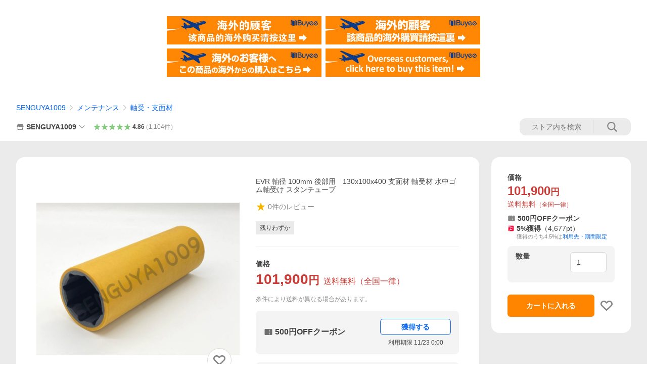

--- FILE ---
content_type: text/html; charset=utf-8
request_url: https://store.shopping.yahoo.co.jp/senguya1009/evr100sb.html
body_size: 45093
content:
<!DOCTYPE html><html><head><meta charSet="utf-8"/><link rel="stylesheet" href="https://s.yimg.jp/images/shp_shared_parts/v2/2.0.218/css/pc/style.css" charSet="utf-8"/><meta name="viewport" content="width=1054"/><title>EVR 軸径 100mm 後部用　130x100x400 支面材 軸受材 水中ゴム軸受け スタンチューブ : SENGUYA1009 - 通販 - Yahoo!ショッピング</title><meta name="description" content="SENGUYA1009のEVR 軸径 100mm 後部用　130x100x400 支面材 軸受材 水中ゴム軸受け スタンチューブ:evr100sbならYahoo!ショッピング！ランキングや口コミも豊富なネット通販。LINEアカウント連携でPayPayポイント毎日5%（上限あり）スマホアプリも充実で毎日どこからでも気になる商品をその場でお求めいただけます。"/><link rel="canonical" href="https://store.shopping.yahoo.co.jp/senguya1009/evr100sb.html"/><meta property="og:title" content="EVR 軸径 100mm 後部用　130x100x400 支面材 軸受材 水中ゴム軸受け スタンチューブ : SENGUYA1009 - 通販 - Yahoo!ショッピング"/><meta property="og:type" content="product"/><meta property="og:url" content="https://store.shopping.yahoo.co.jp/senguya1009/evr100sb.html"/><meta property="og:image" content="https://item-shopping.c.yimg.jp/i/n/senguya1009_evr100sb"/><meta property="og:site_name" content="Yahoo!ショッピング"/><meta property="og:description" content="在庫品ではございませんので発送までに 2-3営業日が必要となります。&lt;br&gt;&lt;br&gt;ポイント利用"/><meta property="og:locale" content="ja_JP"/><meta property="og:image:type" content="image/jpeg"/><meta property="og:image:width" content="600"/><meta property="og:image:height" content="600"/><meta property="fb:admins" content="41576"/><meta property="fb:app_id" content="318715938194286"/><meta property="product:product_link" content="https://store.shopping.yahoo.co.jp/senguya1009/evr100sb.html"/><meta property="product:price:amount" content="101900"/><meta property="product:price:currency" content="JPY"/><meta name="twitter:card" content="summary_large_image"/><meta name="twitter:site" content="yahoo_shopping"/><meta name="twitter:creator" content="yahoo_shopping"/><meta name="twitter:image" content="https://item-shopping.c.yimg.jp/i/n/senguya1009_evr100sb"/><meta name="twitter:label1" content="価格"/><meta name="twitter:data1" content="101900"/><meta name="twitter:label2" content="ストア名"/><meta name="twitter:data2" content="SENGUYA1009"/><meta itemProp="priceCurrency" content="JPY"/><meta itemProp="price" content="101900"/><meta itemProp="ratingValue" content="0"/><meta name="next-head-count" content="10"/><meta http-equiv="X-UA-Compatible" content="IE=edge"/><meta name="format-detection" content="telephone=no"/><script>
              var TLDataContext = {
                ual : {
                  pageview : {
                    opttype : 'pc',
                    content_id : 'senguya1009_evr100sb',
                    id_type : 'shopping',
                    nopv : 'false',
                    mtestid : '',
                    ss_join_id : '',
                    ss_join_id_type : '',
                    hierarchy_id : '2080349094'
                  },
                  search : ''
                }
              };</script><script async="" src="https://s.yimg.jp/images/commerce/js/libs/jquery/core/3.6.0/jquery.min.js"></script><script id="lineAdvertisementBaseTag">
                  (function(g,d,o){
                    g._ltq=g._ltq||[];g._lt=g._lt||function(){g._ltq.push(arguments)};
                    var h=location.protocol==='https:'?'https://d.line-scdn.net':'http://d.line-cdn.net';
                    var s=d.createElement('script');s.async=1;
                    s.src=o||h+'/n/line_tag/public/release/v1/lt.js';
                    var t=d.getElementsByTagName('script')[0];t.parentNode.insertBefore(s,t);
                      })(window, document);
                  _lt('init', {
                    customerType: 'lap',
                    tagId: '9656521e-1b67-4bb4-8293-ccea7547df0d'
                  });
                  _lt('send', 'pv', ['9656521e-1b67-4bb4-8293-ccea7547df0d']);
                  </script><noscript><img height="1" width="1" style="display:none" src="https://tr.line.me/tag.gif?c_t=lap&amp;t_id=9656521e-1b67-4bb4-8293-ccea7547df0d&amp;e=pv&amp;noscript=1"/></noscript><link rel="preload" href="https://s.yimg.jp/images/shp_front/syene-front/prod/202511211002/_next/static/css/pages/_app.css" as="style"/><link rel="stylesheet" href="https://s.yimg.jp/images/shp_front/syene-front/prod/202511211002/_next/static/css/pages/_app.css" data-n-g=""/><link rel="preload" href="https://s.yimg.jp/images/shp_front/syene-front/prod/202511211002/_next/static/css/17.css" as="style"/><link rel="stylesheet" href="https://s.yimg.jp/images/shp_front/syene-front/prod/202511211002/_next/static/css/17.css"/><link rel="preload" href="https://s.yimg.jp/images/shp_front/syene-front/prod/202511211002/_next/static/css/7346.css" as="style"/><link rel="stylesheet" href="https://s.yimg.jp/images/shp_front/syene-front/prod/202511211002/_next/static/css/7346.css"/><link rel="preload" href="https://s.yimg.jp/images/shp_front/syene-front/prod/202511211002/_next/static/css/6829.css" as="style"/><link rel="stylesheet" href="https://s.yimg.jp/images/shp_front/syene-front/prod/202511211002/_next/static/css/6829.css"/><link rel="preload" href="https://s.yimg.jp/images/shp_front/syene-front/prod/202511211002/_next/static/css/2780.css" as="style"/><link rel="stylesheet" href="https://s.yimg.jp/images/shp_front/syene-front/prod/202511211002/_next/static/css/2780.css"/><link rel="preload" href="https://s.yimg.jp/images/shp_front/syene-front/prod/202511211002/_next/static/css/9555.css" as="style"/><link rel="stylesheet" href="https://s.yimg.jp/images/shp_front/syene-front/prod/202511211002/_next/static/css/9555.css"/><link rel="preload" href="https://s.yimg.jp/images/shp_front/syene-front/prod/202511211002/_next/static/css/3368.css" as="style"/><link rel="stylesheet" href="https://s.yimg.jp/images/shp_front/syene-front/prod/202511211002/_next/static/css/3368.css"/><link rel="preload" href="https://s.yimg.jp/images/shp_front/syene-front/prod/202511211002/_next/static/css/6768.css" as="style"/><link rel="stylesheet" href="https://s.yimg.jp/images/shp_front/syene-front/prod/202511211002/_next/static/css/6768.css"/><noscript data-n-css=""></noscript><script defer="" nomodule="" src="https://s.yimg.jp/images/shp_front/syene-front/prod/202511211002/_next/static/chunks/polyfills-42372ed130431b0a.js"></script><script id="ual" src="https://s.yimg.jp/images/ds/managed/1/managed-ual.min.js?tk=e8a95dd8-c2f5-45a4-911a-3524b82a6610&amp;service=shopping" defer="" data-nscript="beforeInteractive"></script><script src="https://s.yimg.jp/images/shp-delivery/utils/1.0/ptahLinkParamsUpdater.js" defer="" data-nscript="beforeInteractive"></script><script src="https://s.yimg.jp/images/shp-delivery/utils/1.1/ptahGlobalCommon.js" defer="" data-nscript="beforeInteractive"></script><script defer="" src="https://s.yimg.jp/images/ds/cl/ds-custom-logger-2.1.1.min.js" data-nscript="beforeInteractive"></script><script defer="" src="https://s.yimg.jp/images/shp_front/syene-front/prod/202511211002/_next/static/chunks/26770aaf.js"></script><script defer="" src="https://s.yimg.jp/images/shp_front/syene-front/prod/202511211002/_next/static/chunks/a2c29f49.js"></script><script defer="" src="https://s.yimg.jp/images/shp_front/syene-front/prod/202511211002/_next/static/chunks/3197.js"></script><script defer="" src="https://s.yimg.jp/images/shp_front/syene-front/prod/202511211002/_next/static/chunks/2064.js"></script><script defer="" src="https://s.yimg.jp/images/shp_front/syene-front/prod/202511211002/_next/static/chunks/9451.js"></script><script defer="" src="https://s.yimg.jp/images/shp_front/syene-front/prod/202511211002/_next/static/chunks/6899.js"></script><script defer="" src="https://s.yimg.jp/images/shp_front/syene-front/prod/202511211002/_next/static/chunks/7848.js"></script><script defer="" src="https://s.yimg.jp/images/shp_front/syene-front/prod/202511211002/_next/static/chunks/5675.js"></script><script defer="" src="https://s.yimg.jp/images/shp_front/syene-front/prod/202511211002/_next/static/chunks/6421.js"></script><script defer="" src="https://s.yimg.jp/images/shp_front/syene-front/prod/202511211002/_next/static/chunks/3226.js"></script><script defer="" src="https://s.yimg.jp/images/shp_front/syene-front/prod/202511211002/_next/static/chunks/3832.js"></script><script defer="" src="https://s.yimg.jp/images/shp_front/syene-front/prod/202511211002/_next/static/chunks/9922.js"></script><script defer="" src="https://s.yimg.jp/images/shp_front/syene-front/prod/202511211002/_next/static/chunks/8217.js"></script><script defer="" src="https://s.yimg.jp/images/shp_front/syene-front/prod/202511211002/_next/static/chunks/4547.js"></script><script defer="" src="https://s.yimg.jp/images/shp_front/syene-front/prod/202511211002/_next/static/chunks/7331.js"></script><script defer="" src="https://s.yimg.jp/images/shp_front/syene-front/prod/202511211002/_next/static/chunks/9489.js"></script><script defer="" src="https://s.yimg.jp/images/shp_front/syene-front/prod/202511211002/_next/static/chunks/4904.js"></script><script defer="" src="https://s.yimg.jp/images/shp_front/syene-front/prod/202511211002/_next/static/chunks/4270.js"></script><script defer="" src="https://s.yimg.jp/images/shp_front/syene-front/prod/202511211002/_next/static/chunks/711.js"></script><script defer="" src="https://s.yimg.jp/images/shp_front/syene-front/prod/202511211002/_next/static/chunks/2692.js"></script><script defer="" src="https://s.yimg.jp/images/shp_front/syene-front/prod/202511211002/_next/static/chunks/8787.js"></script><script defer="" src="https://s.yimg.jp/images/shp_front/syene-front/prod/202511211002/_next/static/chunks/1042.js"></script><script src="https://s.yimg.jp/images/shp_front/syene-front/prod/202511211002/_next/static/chunks/webpack.js" defer=""></script><script src="https://s.yimg.jp/images/shp_front/syene-front/prod/202511211002/_next/static/chunks/framework.js" defer=""></script><script src="https://s.yimg.jp/images/shp_front/syene-front/prod/202511211002/_next/static/chunks/main.js" defer=""></script><script src="https://s.yimg.jp/images/shp_front/syene-front/prod/202511211002/_next/static/chunks/pages/_app.js" defer=""></script><script src="https://s.yimg.jp/images/shp_front/syene-front/prod/202511211002/_next/static/chunks/5396.js" defer=""></script><script src="https://s.yimg.jp/images/shp_front/syene-front/prod/202511211002/_next/static/chunks/pages/storefront/%40sellerid%40/item/%40srid%40.js" defer=""></script><script src="https://s.yimg.jp/images/shp_front/syene-front/prod/202511211002/_next/static/202511211002/_buildManifest.js" defer=""></script><script src="https://s.yimg.jp/images/shp_front/syene-front/prod/202511211002/_next/static/202511211002/_ssgManifest.js" defer=""></script></head><body><noscript><iframe src="https://www.googletagmanager.com/ns.html?id=GTM-PWD7BRB8" height="0" width="0" style="display:none;visibility:hidden"></iframe></noscript><div id="__next"><div id="wrapper"><div class="PageFrame"><header class="PageFrame__header"><div class="CenteredContainer"><shp-masthead ssr="true" withEmg="true"><div><div><div class="front-delivery-display" data-ui-library-version="2.0.218" style="display:none"><link rel="stylesheet" href="https://s.yimg.jp/images/shp_shared_parts/v2/2.0.218/css/__scoped__/_frontDelivery/pc/style.css"/><div class="Masthead____20218 front-delivery-reset____20218"><div class="Masthead__banner____20218" id="shp_prmb" data-prmb-root="true"><div id="PRMB"></div></div><div class="Masthead__body____20218" id="msthd"><div class="Masthead__logo____20218"><a href="https://shopping.yahoo.co.jp/" class="Masthead__logoLink____20218" data-cl-params="_cl_link:logo;_cl_position:0"><img src="https://s.yimg.jp/c/logo/f/2.0/shopping_r_34_2x.png" alt="Yahoo!ショッピング" width="238" height="34" class="ServiceLogo____20218 ServiceLogo--shopping____20218"/></a></div><div class="Masthead__mainBox____20218"><p>IDでもっと便利に<a href="https://account.edit.yahoo.co.jp/registration?.src=shp&amp;.done=https://store.shopping.yahoo.co.jp/senguya1009/evr100sb.html" rel="nofollow" data-cl-params="_cl_link:account;_cl_position:1"><em>新規取得</em></a></p><p><a href="https://login.yahoo.co.jp/config/login?.src=shp&amp;.intl=jp&amp;.done=https://store.shopping.yahoo.co.jp/senguya1009/evr100sb.html" rel="nofollow" data-cl-params="_cl_link:account;_cl_position:2"><em>ログイン</em></a></p></div><div class="Masthead__linkBox____20218"><ul class="Masthead__links____20218"><li class="Masthead__link____20218 Masthead__link--emphasis____20218"><a href="https://www.yahoo.co.jp/" data-cl-params="_cl_link:common;_cl_position:0">Yahoo! JAPAN</a></li><li class="Masthead__link____20218"><a href="https://business-ec.yahoo.co.jp/shopping/" data-cl-params="_cl_link:common;_cl_position:1">無料でお店を開こう！</a></li><li class="Masthead__link____20218"><a href="https://support.yahoo-net.jp/PccShopping/s/" data-cl-params="_cl_link:common;_cl_position:2">ヘルプ</a></li></ul></div></div></div></div><div><div class="emg" data-emg="emg"><div class="emg3" data-emg="emg3"></div><div class="emg2" data-emg="emg2"></div><div class="emg1" data-emg="emg1"></div></div></div></div></div></shp-masthead><noscript class="JsOffAlert"><div class="JsOffAlert__body"><p class="JsOffAlert__title"><span class="JsOffAlert__titleIcon"><svg width="48" height="48" viewBox="0 0 48 48" aria-hidden="true" class="Symbol"><path fill-rule="evenodd" clip-rule="evenodd" d="M20.4818 42.2428a2.0002 2.0002 0 0 0 1.857 1.2572h2.9844a2.4999 2.4999 0 0 0 2.3212-1.5716l1.2924-3.2312a15.3906 15.3906 0 0 0 1.9641-.8144l3.5111 1.5047a2 2 0 0 0 2.202-.4241l2.3497-2.3497a2 2 0 0 0 .424-2.2021l-1.5047-3.5109c.3144-.6314.587-1.2872.8142-1.9639l3.5455-1.4181a2 2 0 0 0 1.2573-1.857v-3.3229a2.0002 2.0002 0 0 0-1.2572-1.857l-3.5455-1.4183a15.3993 15.3993 0 0 0-.8144-1.9643l1.5046-3.5106a2.0001 2.0001 0 0 0-.424-2.2021l-2.3497-2.3497a2.0001 2.0001 0 0 0-2.2021-.424l-3.5107 1.5044a15.4008 15.4008 0 0 0-1.9642-.8144l-1.4181-3.5455A2 2 0 0 0 25.6617 4.5h-3.3229a2.0001 2.0001 0 0 0-1.857 1.2572l-1.4183 3.5455c-.6768.2272-1.3328.4999-1.9643.8144l-3.5106-1.5046a2 2 0 0 0-2.2021.424l-2.3497 2.3497a2.0001 2.0001 0 0 0-.424 2.2021l1.5044 3.5107a15.401 15.401 0 0 0-.8145 1.9645l-3.5455 1.4183A2.0001 2.0001 0 0 0 4.5 22.3388v3.3229a2 2 0 0 0 1.2573 1.857l3.5455 1.4181c.2272.6768.4999 1.3327.8144 1.9641L8.6125 34.412a2 2 0 0 0 .4241 2.202l2.3497 2.3497a2 2 0 0 0 2.2021.424l3.5109-1.5047a15.412 15.412 0 0 0 1.9642.8143l1.4183 3.5455ZM16.5 24c0-4.1421 3.3579-7.5 7.5-7.5s7.5 3.3579 7.5 7.5-3.3579 7.5-7.5 7.5-7.5-3.3579-7.5-7.5Z"></path></svg></span><span class="JsOffAlert__titleText">JavaScriptが無効です</span></p><p class="JsOffAlert__help">ブラウザの設定で有効にしてください（<a href="https://support.yahoo-net.jp/noscript">設定方法</a>）</p></div></noscript><shp-message-header ssr="true"><div><div></div></div></shp-message-header><shp-search-header ssr="true"><div><div><div class="front-delivery-display" data-ui-library-version="2.0.218" style="display:none"><link rel="stylesheet" href="https://s.yimg.jp/images/shp_shared_parts/v2/2.0.218/css/__scoped__/_frontDelivery/pc/style.css"/><div class="SearchHeader____20218 front-delivery-reset____20218"><div class="SearchHeader__main____20218"><div class="SearchHeader__item____20218"><div class="SearchHeader__searchBoxWrapper____20218"><div class="SearchBox____20218"><form id="h_srch" class="SearchBox__form____20218" role="search" action="https://shopping.yahoo.co.jp/search"><div class="SearchBox__main____20218 SearchBox__main--gray____20218"><input type="search" placeholder="何をお探しですか？" name="p" autoComplete="off" aria-label="検索キーワード" class="SearchBox__inputField____20218" value=""/><div class="SearchBox__optionTriggerWrapper____20218"><button type="button" class="Button____20218 Button--blackTransparent____20218 SearchBox__optionTrigger____20218" data-cl-params="_cl_link:srchcond;_cl_position:0"><span><span class="SearchBox__optionButton____20218"><svg width="48" height="48" viewBox="0 0 48 48" aria-hidden="true" class="Symbol____20218 SearchBox__optionIcon____20218"><path fill-rule="evenodd" clip-rule="evenodd" d="M36 22H26V12c0-1.104-.896-2-2-2s-2 .896-2 2v10H12c-1.104 0-2 .896-2 2s.896 2 2 2h10v10c0 1.104.896 2 2 2s2-.896 2-2V26h10c1.104 0 2-.896 2-2s-.896-2-2-2Z"></path></svg><span class="SearchBox__optionText____20218">こだわり条件</span></span></span></button></div><div class="SearchBox__submitButtonWrapper____20218"><button type="submit" class="Button____20218 Button--blackTransparent____20218 SearchBox__submitButton____20218"><span><svg width="48" height="48" viewBox="0 0 48 48" role="img" aria-label="検索する" class="Symbol____20218 SearchBox__searchIcon____20218"><path fill-rule="evenodd" clip-rule="evenodd" d="M21 32c-6.075 0-11-4.925-11-11s4.925-11 11-11 11 4.925 11 11-4.925 11-11 11Zm20.414 6.586-8.499-8.499C34.842 27.563 36 24.421 36 21c0-8.284-6.716-15-15-15-8.284 0-15 6.716-15 15 0 8.284 6.716 15 15 15 3.42 0 6.563-1.157 9.086-3.085l8.5 8.499c.781.781 2.047.781 2.828 0 .781-.781.781-2.047 0-2.828Z"></path></svg></span></button></div></div><input type="hidden" name="aq" value=""/><input type="hidden" name="oq" value=""/><input type="hidden" name="sc_i" value="shp_pc_store-item_searchBox"/></form></div></div><ul id="h_nav" class="SearchHeader__nav____20218"><li class="SearchHeader__navItem____20218"><div role="status" style="visibility:hidden" class="SearchHeader__addedItems____20218"><div role="img" class="SearchHeader__addedItemsImage____20218"><div style="visibility:hidden" class="SearchHeader__addedItem____20218 SearchHeader__addedItem--first____20218" aria-hidden="true"><p class="SearchHeader__addedItemMessage____20218">カートに追加しました</p><div class="SearchHeader__addedItemBody____20218"></div></div><div style="visibility:hidden" class="SearchHeader__addedItem____20218 SearchHeader__addedItem--second____20218"></div><div style="visibility:hidden" class="SearchHeader__addedItem____20218 SearchHeader__addedItem--third____20218"></div></div></div><a href="https://order.shopping.yahoo.co.jp/cgi-bin/cart-form?sc_i=shp_pc_store-item_searchBox_cart" class="SearchHeader__navItemInner____20218" rel="nofollow" aria-label="カート" data-cl-params="_cl_link:cart;_cl_position:0"><svg width="48" height="48" viewBox="0 0 48 48" aria-hidden="true" class="Symbol____20218 SearchHeader__navItemIcon____20218"><path d="M7 6c-1.1046 0-2 .8954-2 2s.8954 2 2 2h2.7944l4.1232 15.3879c.0161.0602.0348.119.0559.1763l-1.3888 4.5425c-.2002.6549-.0478 1.3334.3486 1.8316C13.2695 32.57 13.9345 33 14.7 33h22c1.1046 0 2-.8954 2-2s-.8954-2-2-2H17.1059l.9172-3H36.7c1.0541 0 1.9178-.8155 1.9945-1.85a2.5028 2.5028 0 0 0 .0155-.0486l3.216-10.5193c.323-1.0563-.2715-2.1744-1.3278-2.4974A1.9963 1.9963 0 0 0 39.9005 11H14.2034l-.8221-3.0682a2.01 2.01 0 0 0-.1217-.3337C13.0736 6.6861 12.2669 6 11.3 6H7ZM18 42c2.2091 0 4-1.7909 4-4 0-2.2091-1.7909-4-4-4-2.2091 0-4 1.7909-4 4 0 2.2091 1.7909 4 4 4ZM38 38c0 2.2091-1.7909 4-4 4-2.2091 0-4-1.7909-4-4 0-2.2091 1.7909-4 4-4 2.2091 0 4 1.7909 4 4Z"></path></svg><span aria-hidden="true" class="SearchHeader__navItemText____20218">カート</span></a></li><li class="SearchHeader__navItem____20218"><a href="https://shopping.yahoo.co.jp/my/wishlist/item?sc_i=shp_pc_store-item_searchBox_watchlist" class="SearchHeader__navItemInner____20218" rel="nofollow" data-cl-params="_cl_link:fav;_cl_position:0"><svg width="48" height="48" viewBox="0 0 48 48" aria-hidden="true" class="Symbol____20218 SearchHeader__navItemIcon____20218"><path fill-rule="evenodd" clip-rule="evenodd" d="M39.4013 11.5708c-3.465-3.428-9.084-3.428-12.55 0l-2.851 2.82-2.852-2.82c-3.465-3.428-9.084-3.428-12.55 0-3.465 3.425-3.465 8.981 0 12.407l2.853 2.821-.001.001 12.195 12.055c.195.194.514.194.71 0l1.04-1.029c.001 0 .001 0 .001-.001l11.153-11.025-.001-.001 2.853-2.821c3.465-3.426 3.465-8.982 0-12.407Z"></path></svg><span class="SearchHeader__navItemText____20218">お気に入り</span></a></li><li class="SearchHeader__navItem____20218"><a href="https://odhistory.shopping.yahoo.co.jp/cgi-bin/history-list?sc_i=shp_pc_store-item_searchBox_order_history" class="SearchHeader__navItemInner____20218" rel="nofollow" data-cl-params="_cl_link:ordhist;_cl_position:0"><svg width="48" height="48" viewBox="0 0 48 48" aria-hidden="true" class="Symbol____20218 SearchHeader__navItemIcon____20218"><path d="M9.1322 26C10.11 33.3387 16.3938 39 24 39c8.2843 0 15-6.7157 15-15S32.2843 9 24 9c-4.6514 0-8.8083 2.1171-11.5596 5.4404l2.8525 2.8525c.63.63.1838 1.7071-.7071 1.7071H6c-.5523 0-1-.4477-1-1V9.4142c0-.8909 1.0771-1.337 1.7071-.707l2.895 2.8948C13.0862 7.5593 18.2442 5 24 5c10.4934 0 19 8.5066 19 19s-8.5066 19-19 19c-9.8179 0-17.8966-7.4467-18.896-17h4.0282Z"></path><path d="M29.8653 17.1217c.3174-.6951.0599-1.5306-.6153-1.9205-.7174-.4142-1.6348-.1684-2.049.5491l-3.2012 5.5437-3.2008-5.5437-.0781-.1217c-.4433-.6224-1.2957-.8172-1.9709-.4274-.7174.4142-.9632 1.3316-.549 2.0491L21.5208 23h-1.9537C18.7015 23 18 23.6715 18 24.5s.7015 1.5 1.5671 1.5h2.9327v1h-2.9327C18.7015 27 18 27.6715 18 28.5s.7015 1.5 1.5671 1.5h2.9327l.0002 3.5c0 .829.671 1.5 1.5 1.5s1.5-.671 1.5-1.5l-.0002-3.5h2.9333c.8655 0 1.567-.6715 1.567-1.5s-.7015-1.5-1.567-1.5h-2.9333v-1h2.9333c.8655 0 1.567-.6715 1.567-1.5s-.7015-1.5-1.567-1.5h-1.9543l3.3202-5.7497.0663-.1286Z"></path></svg><span class="SearchHeader__navItemText____20218">注文履歴</span></a></li><li class="SearchHeader__navItem____20218"><a href="https://shopping.yahoo.co.jp/my/new?sc_i=shp_pc_store-item_searchBox_newinfo" class="SearchHeader__navItemInner____20218" rel="nofollow" aria-label="新着情報" data-cl-params="_cl_link:newinfo;_cl_position:0"><svg width="48" height="48" viewBox="0 0 48 48" aria-hidden="true" class="Symbol____20218 SearchHeader__navItemIcon____20218"><path d="m40.7925 32.314.1401.1172c1.453 1.218 1.25 2.751.413 3.745-.838.993-2.35.824-2.35.824H9.0046s-1.512.169-2.35-.824c-.837-.994-1.04-2.527.413-3.745l.14-.1172c1.45-1.2123 3.5398-2.9597 5.219-7.2088.691-1.7477.9939-4.1123 1.3039-6.5333.4685-3.6573.9534-7.4435 2.8181-9.4267 3.217-3.42 7.451-3.14 7.451-3.14s4.235-.28 7.452 3.14c1.8646 1.9832 2.3495 5.7694 2.818 9.4267.3101 2.421.6129 4.7856 1.304 6.5333 1.6791 4.2491 3.7689 5.9965 5.2189 7.2088ZM23.9999 42.005c-2.052 0-3.81-1.237-4.581-3.005h9.162c-.77 1.768-2.529 3.005-4.581 3.005Z"></path></svg><span aria-hidden="true" class="SearchHeader__navItemText____20218">新着情報</span></a></li><li class="SearchHeader__navItem____20218"><a href="https://shopping.yahoo.co.jp/my?sc_i=shp_pc_store-item_searchBox_my" class="SearchHeader__navItemInner____20218" rel="nofollow" data-cl-params="_cl_link:myshp;_cl_position:0"><svg width="48" height="48" viewBox="0 0 48 48" aria-hidden="true" class="Symbol____20218 SearchHeader__navItemIcon____20218"><path fill-rule="evenodd" clip-rule="evenodd" d="M21.9997 28.0001a39.938 39.938 0 0 1 4.001.2042L26.0001 42l-18.9944.0001c-.593 0-1.058-.527-1.001-1.144l.0516-.5166c.0098-.0923.0203-.1875.0314-.2853l.075-.6171c.014-.1075.0286-.2172.044-.3289l.1021-.691c.3915-2.486 1.1519-5.6067 2.593-7.0861 2.186-2.2467 7.135-3.0716 11.0379-3.2761l.7187-.0313.6885-.0179c.2239-.0039.4418-.0057.6528-.0057ZM40.5001 39c.8285 0 1.5.6716 1.5 1.5s-.6715 1.5-1.5 1.5h-11c-.8284 0-1.5-.6716-1.5-1.5s.6716-1.5 1.5-1.5h11Zm0-5c.8285 0 1.5.6716 1.5 1.5s-.6715 1.5-1.5 1.5h-11c-.8284 0-1.5-.6716-1.5-1.5s.6716-1.5 1.5-1.5h11Zm0-5c.8285 0 1.5.6716 1.5 1.5s-.6715 1.5-1.5 1.5h-11c-.8284 0-1.5-.6716-1.5-1.5s.6716-1.5 1.5-1.5h11Zm-18.5-23c4.418 0 8 3.996 8 8.918 0 4.922-2.864 11.082-8 11.082-5.226 0-8-6.16-8-11.082 0-4.922 3.581-8.918 8-8.918Z"></path></svg><span class="SearchHeader__navItemText____20218">マイページ</span></a></li></ul></div></div></div></div></div></div></shp-search-header><div class="styles_northBuyee__IjJ96"><ul class="styles_list__m_hlb"><li><a href="https://buyee.jp/item/yahoo/shopping/senguya1009_evr100sb?lang=chs&amp;rc=yshop" rel="nofollow"><img alt="使用buyee从海外购买yahoo网站购物的商品" loading="lazy" width="306" height="56" decoding="async" data-nimg="1" style="color:transparent" src="https://s.yimg.jp/images/shp_edit/other/business/20140325/buyee_ban_ys_04_chs.jpg"/></a></li><li><a href="https://buyee.jp/item/yahoo/shopping/senguya1009_evr100sb?lang=cht&amp;rc=yshop" rel="nofollow"><img alt="使用Buyee從海外購買yahoo網站購物的商品" loading="lazy" width="306" height="56" decoding="async" data-nimg="1" style="color:transparent" src="https://s.yimg.jp/images/shp_edit/other/business/20140325/buyee_ban_ys_04_cht.jpg"/></a></li><li><a href="https://buyee.jp/item/yahoo/shopping/senguya1009_evr100sb?lang=jp&amp;rc=yshop" rel="nofollow"><img alt="Buyeeでヤフーショッピングの商品を海外から購入" loading="lazy" width="306" height="56" decoding="async" data-nimg="1" style="color:transparent" src="https://s.yimg.jp/images/shp_edit/other/business/20140325/buyee_ban_ys_04_jp.jpg"/></a></li><li><a href="https://buyee.jp/item/yahoo/shopping/senguya1009_evr100sb?lang=en&amp;rc=yshop" rel="nofollow"><img alt="Using Buyee makes you enable shopping at Yahoo! Japan Shopping from overseas." loading="lazy" width="306" height="56" decoding="async" data-nimg="1" style="color:transparent" src="https://s.yimg.jp/images/shp_edit/other/business/20140325/buyee_ban_ys_04_en.jpg"/></a></li></ul></div><shp-crm-coupon ssr="true"><div><div><div class="front-delivery-display" data-ui-library-version="2.0.218" style="display:none"><link rel="stylesheet" href="https://s.yimg.jp/images/shp_shared_parts/v2/2.0.218/css/__scoped__/_frontDelivery/pc/style.css"/><div id="crmcp" class="CrmRibbon____20218 front-delivery-reset____20218 mdPtahCrmRibbon"><div class="CrmRibbon__inner____20218"><p class="CrmRibbon__text____20218"><span class="LineClamp____20218" style="-webkit-line-clamp:1">アプリで使える最大半額クーポン配布中！　アプリ初回限定　ログインして確認</span></p><p class="CrmRibbon__note____20218">※利用条件あり</p><p class="CrmRibbon__button____20218"><a href="https://shopping.yahoo.co.jp/promotion/coupon/limited/debut_app/?sc_i=shp_crm_notice_CRMPLUS-E-2025-042595" class="CrmRibbon__buttonLink____20218" rel="nofollow" data-cl-params="_cl_link:cpdetail;_cl_position:0;crmpid:170028;crmppid:170028|WEB_SHP_PRDDTL_PC_1;crmpbid:170028|170028_CTRL;crmpsid:170028|JSON_PC_OBTAINEDHEADER_1;crmlgcid:0"><span class="CrmRibbon__buttonInner____20218"><span class="CrmRibbon__buttonText____20218">詳細はこちら</span><svg width="20" height="48" viewBox="0 0 20 48" aria-hidden="true" class="Symbol____20218 CrmRibbon__buttonIcon____20218"><path fill-rule="evenodd" clip-rule="evenodd" d="M19.417 22.5815 3.4136 6.5836c-.778-.7781-2.052-.7781-2.83 0-.7781.7782-.7781 2.0515 0 2.8287L15.1758 24 .5835 38.5874c-.778.7782-.778 2.0515 0 2.8297.778.7772 2.052.7772 2.83 0L19.417 25.4192c.39-.3901.584-.9052.583-1.4193.001-.5142-.193-1.0283-.583-1.4184Z"></path></svg></span></a></p></div></div></div></div></div></shp-crm-coupon><shp-penetrate-banner ssr="true" isPpkStore="true" productCategoryId="3935"><div><div></div></div></shp-penetrate-banner><div id="bclst" class="target_modules"><div class="Breadcrumb styles_breadcrumb__vEAPQ"><ul class="Breadcrumb__list"><li class="Breadcrumb__item"><a class="Breadcrumb__link" href="https://store.shopping.yahoo.co.jp/senguya1009/" rel="">SENGUYA1009</a></li><li class="Breadcrumb__item"><span class="Breadcrumb__arrowIconWrapper"><svg width="20" height="48" viewBox="0 0 20 48" aria-hidden="true" class="Symbol Breadcrumb__arrowIcon"><path fill-rule="evenodd" clip-rule="evenodd" d="M19.417 22.5815 3.4136 6.5836c-.778-.7781-2.052-.7781-2.83 0-.7781.7782-.7781 2.0515 0 2.8287L15.1758 24 .5835 38.5874c-.778.7782-.778 2.0515 0 2.8297.778.7772 2.052.7772 2.83 0L19.417 25.4192c.39-.3901.584-.9052.583-1.4193.001-.5142-.193-1.0283-.583-1.4184Z"></path></svg></span><a class="Breadcrumb__link" href="https://store.shopping.yahoo.co.jp/senguya1009/a5e1a5f3a5.html" rel="">メンテナンス</a></li><li class="Breadcrumb__item"><span class="Breadcrumb__arrowIconWrapper"><svg width="20" height="48" viewBox="0 0 20 48" aria-hidden="true" class="Symbol Breadcrumb__arrowIcon"><path fill-rule="evenodd" clip-rule="evenodd" d="M19.417 22.5815 3.4136 6.5836c-.778-.7781-2.052-.7781-2.83 0-.7781.7782-.7781 2.0515 0 2.8287L15.1758 24 .5835 38.5874c-.778.7782-.778 2.0515 0 2.8297.778.7772 2.052.7772 2.83 0L19.417 25.4192c.39-.3901.584-.9052.583-1.4193.001-.5142-.193-1.0283-.583-1.4184Z"></path></svg></span><a class="Breadcrumb__link" href="https://store.shopping.yahoo.co.jp/senguya1009/bcb4bcf5a1.html" rel="">軸受・支面材</a></li></ul><script type="application/ld+json">{"@context":"https://schema.org","@type":"BreadcrumbList","itemListElement":[{"@type":"ListItem","position":1,"item":{"@id":"https://store.shopping.yahoo.co.jp/senguya1009/","name":"SENGUYA1009"}},{"@type":"ListItem","position":2,"item":{"@id":"https://store.shopping.yahoo.co.jp/senguya1009/a5e1a5f3a5.html","name":"メンテナンス"}},{"@type":"ListItem","position":3,"item":{"@id":"https://store.shopping.yahoo.co.jp/senguya1009/bcb4bcf5a1.html","name":"軸受・支面材"}}]}</script></div></div><div id="top_inf" class="styles_storeSignboard__kngF2 target_modules"><div class="styles_info__BFU4v"><div class="styles_infoItem__RgSbY"><svg width="48" height="48" viewBox="0 0 48 48" aria-hidden="true" class="Symbol styles_storeIcon__xRtxs"><path fill-rule="evenodd" clip-rule="evenodd" d="M10 42c-1.1046 0-2-.8954-2-2V28h4v10h24V28h4v12c0 1.0544-.8159 1.9182-1.8507 1.9945L38 42H10Zm33.5816-23.0026L38 6H10L4.4185 18.9972A4.9812 4.9812 0 0 0 4 21c0 2.7614 2.2386 5 5 5s5-2.2386 5-5c0 2.7614 2.2386 5 5 5s5-2.2386 5-5c0 2.7614 2.2386 5 5 5s5-2.2386 5-5c0 2.7614 2.2386 5 5 5s5-2.2386 5-5c0-.7123-.15-1.3892-.4184-2.0026Z"></path></svg><div class="styles_storeNames__5uAsP"><span class="styles_storeName__ceQTF">SENGUYA1009</span></div><svg width="48" height="48" viewBox="0 0 48 48" aria-hidden="true" class="Symbol styles_arrowIcon__9Cl9D" data-testid="storeBadge"><path fill-rule="evenodd" clip-rule="evenodd" d="M24 29.1761 9.4123 14.5842c-.7771-.7789-2.0515-.7789-2.8287 0-.7781.778-.7781 2.051 0 2.83l15.998 16.0028c.3901.39.9043.584 1.4184.583.5141.001 1.0283-.193 1.4184-.583l15.998-16.0028c.7781-.779.7781-2.052 0-2.83-.7772-.7789-2.0516-.7789-2.8288 0L24 29.1761Z"></path></svg></div><a href="https://shopping.yahoo.co.jp/store_rating/senguya1009/store/review/" data-cl-params="_cl_link:storerat;_cl_position:0;"><span class="Review Review--store styles_review__NNUlu"><span class="Review__stars" role="img" aria-label="5点中4.86点の評価"><span class="Review__starWrapper"><span class="Review__star Review__star--colored"><svg width="48" height="48" viewBox="0 0 48 48" aria-hidden="true" class="Symbol"><path fill-rule="evenodd" clip-rule="evenodd" d="M34.655 42.5567 24 34.8537l-10.655 7.703c-.183.133-.398.199-.613.199-.217 0-.436-.068-.62-.205a1.0627 1.0627 0 0 1-.377-1.183l4.087-12.582-10.432-8.49c-.346-.283-.478-.794-.33-1.217.148-.422.545-.745.99-.745h12.856l4.103-11.649c.149-.423.546-.685.99-.685.445 0 .842.253.991.675l4.104 11.659H41.95c.445 0 .842.323.9899.745.148.423.0161.914-.3299 1.197l-10.4321 8.501 4.087 12.586c.1411.435-.0109.915-.3769 1.185-.185.137-.403.208-.621.208-.2141 0-.429-.066-.612-.199Z"></path></svg></span></span><span class="Review__starWrapper"><span class="Review__star Review__star--colored"><svg width="48" height="48" viewBox="0 0 48 48" aria-hidden="true" class="Symbol"><path fill-rule="evenodd" clip-rule="evenodd" d="M34.655 42.5567 24 34.8537l-10.655 7.703c-.183.133-.398.199-.613.199-.217 0-.436-.068-.62-.205a1.0627 1.0627 0 0 1-.377-1.183l4.087-12.582-10.432-8.49c-.346-.283-.478-.794-.33-1.217.148-.422.545-.745.99-.745h12.856l4.103-11.649c.149-.423.546-.685.99-.685.445 0 .842.253.991.675l4.104 11.659H41.95c.445 0 .842.323.9899.745.148.423.0161.914-.3299 1.197l-10.4321 8.501 4.087 12.586c.1411.435-.0109.915-.3769 1.185-.185.137-.403.208-.621.208-.2141 0-.429-.066-.612-.199Z"></path></svg></span></span><span class="Review__starWrapper"><span class="Review__star Review__star--colored"><svg width="48" height="48" viewBox="0 0 48 48" aria-hidden="true" class="Symbol"><path fill-rule="evenodd" clip-rule="evenodd" d="M34.655 42.5567 24 34.8537l-10.655 7.703c-.183.133-.398.199-.613.199-.217 0-.436-.068-.62-.205a1.0627 1.0627 0 0 1-.377-1.183l4.087-12.582-10.432-8.49c-.346-.283-.478-.794-.33-1.217.148-.422.545-.745.99-.745h12.856l4.103-11.649c.149-.423.546-.685.99-.685.445 0 .842.253.991.675l4.104 11.659H41.95c.445 0 .842.323.9899.745.148.423.0161.914-.3299 1.197l-10.4321 8.501 4.087 12.586c.1411.435-.0109.915-.3769 1.185-.185.137-.403.208-.621.208-.2141 0-.429-.066-.612-.199Z"></path></svg></span></span><span class="Review__starWrapper"><span class="Review__star Review__star--colored"><svg width="48" height="48" viewBox="0 0 48 48" aria-hidden="true" class="Symbol"><path fill-rule="evenodd" clip-rule="evenodd" d="M34.655 42.5567 24 34.8537l-10.655 7.703c-.183.133-.398.199-.613.199-.217 0-.436-.068-.62-.205a1.0627 1.0627 0 0 1-.377-1.183l4.087-12.582-10.432-8.49c-.346-.283-.478-.794-.33-1.217.148-.422.545-.745.99-.745h12.856l4.103-11.649c.149-.423.546-.685.99-.685.445 0 .842.253.991.675l4.104 11.659H41.95c.445 0 .842.323.9899.745.148.423.0161.914-.3299 1.197l-10.4321 8.501 4.087 12.586c.1411.435-.0109.915-.3769 1.185-.185.137-.403.208-.621.208-.2141 0-.429-.066-.612-.199Z"></path></svg></span></span><span class="Review__starWrapper"><span class="Review__star Review__star--colored"><svg width="48" height="48" viewBox="0 0 48 48" aria-hidden="true" class="Symbol"><path fill-rule="evenodd" clip-rule="evenodd" d="M34.655 42.5567 24 34.8537l-10.655 7.703c-.183.133-.398.199-.613.199-.217 0-.436-.068-.62-.205a1.0627 1.0627 0 0 1-.377-1.183l4.087-12.582-10.432-8.49c-.346-.283-.478-.794-.33-1.217.148-.422.545-.745.99-.745h12.856l4.103-11.649c.149-.423.546-.685.99-.685.445 0 .842.253.991.675l4.104 11.659H41.95c.445 0 .842.323.9899.745.148.423.0161.914-.3299 1.197l-10.4321 8.501 4.087 12.586c.1411.435-.0109.915-.3769 1.185-.185.137-.403.208-.621.208-.2141 0-.429-.066-.612-.199Z"></path></svg></span></span></span><span class="Review__average" aria-hidden="true">4.86</span><span class="Review__count Review__count--hasBrackets">（<!-- -->1,104<!-- -->件<!-- -->）</span></span></a></div><div class="styles_actions__4siz5"><form action="https://store.shopping.yahoo.co.jp/senguya1009/search.html#CentSrchFilter1" class="styles_searchForm__cBG7f"><div class="styles_search__Mesa1"><input type="search" name="p" placeholder="ストア内を検索" class="styles_searchInput__j0p5C" value=""/><button data-cl-params="_cl_link:strsrc;_cl_position:0;" type="submit" class="styles_searchSubmit__IkC0Y"><svg width="48" height="48" viewBox="0 0 48 48" aria-hidden="true" class="Symbol styles_searchSymbol__NX6T3"><path fill-rule="evenodd" clip-rule="evenodd" d="M21 32c-6.075 0-11-4.925-11-11s4.925-11 11-11 11 4.925 11 11-4.925 11-11 11Zm20.414 6.586-8.499-8.499C34.842 27.563 36 24.421 36 21c0-8.284-6.716-15-15-15-8.284 0-15 6.716-15 15 0 8.284 6.716 15 15 15 3.42 0 6.563-1.157 9.086-3.085l8.5 8.499c.781.781 2.047.781 2.828 0 .781-.781.781-2.047 0-2.828Z"></path></svg></button></div></form></div></div><div id="" class="styles_navigationHeaderWrapper__devu_ styles_isHide__7HfxV target_modules" data-testid="navigationHeaderWrapper"><div class="styles_navigationHeader__po4Fc"><ul class="styles_storeItemsWrapper__lg0iV"><li class="styles_storeItems__I_zIE"><div class="styles_item__s4yYM"><a href="https://store.shopping.yahoo.co.jp/senguya1009/" class="styles_itemName__1weU8 styles_storeTopLink__dmWsM" data-cl-params="_cl_link:str_top;_cl_position:0;">ストアトップを見る</a></div><div class="styles_item__s4yYM"><a href="https://store.shopping.yahoo.co.jp/senguya1009/info.html" class="styles_itemName__1weU8" data-cl-params="_cl_link:strinfo1;_cl_position:0;">会社概要</a></div><div class="styles_item__s4yYM"><a href="https://talk.shopping.yahoo.co.jp/contact/senguya1009#item=evr100sb" class="styles_itemName__1weU8" target="_blank" rel="nofollow" data-cl-params="_cl_link:strcnt1;_cl_position:0">問い合わせ</a></div></li><li class="styles_storeItems__I_zIE"><button type="button" class="Button Button--blackTinted styles_storeActionButton__LOlpq" data-cl-params="_cl_link:addstore;_cl_position:0;ext_act:store_fav;"><span><span><svg width="48" height="48" viewBox="0 0 48 48" aria-hidden="true" class="Symbol"><path fill-rule="evenodd" clip-rule="evenodd" d="M39.4013 11.5708c-3.465-3.428-9.084-3.428-12.55 0l-2.851 2.82-2.852-2.82c-3.465-3.428-9.084-3.428-12.55 0-3.465 3.425-3.465 8.981 0 12.407l2.853 2.821-.001.001 12.195 12.055c.195.194.514.194.71 0l1.04-1.029c.001 0 .001 0 .001-.001l11.153-11.025-.001-.001 2.853-2.821c3.465-3.426 3.465-8.982 0-12.407Z"></path></svg>ストアをお気に入り</span></span></button></li></ul><ul class="styles_items__MyrDT"></ul></div></div></div></header><main class="PageFrame__main styles_pageFrameMain__daq5k"><div class="CenteredContainer"><div class="target_modules" id="sbcd_stk"><a data-cl-params="_cl_link:slct_sku;_cl_position:0;" style="display:none"></a></div><div class="Column styles_column__rXrB7"><div class="Column__left styles_leftColumn__DgMBH"><div class="styles_firstViewColumn__LDLp5"><div class="styles_mainViewColumn__CbRsz"><div class="styles_mainImage__liol7"><div id="itemImage"></div><div id="itmbasic" class="styles_itemImage__PUwH_ styles_sticky__T9bqO target_modules"><div class="styles_itemMainImage__zB0vg"><div class="splide" aria-label="商品画像"><div class="splide__track"><ul class="splide__list"><li class="splide__slide"><button type="button" class="styles_imageWrapper__pC3P4"><span style="box-sizing:border-box;display:inline-block;overflow:hidden;width:initial;height:initial;background:none;opacity:1;border:0;margin:0;padding:0;position:relative;max-width:100%"><span style="box-sizing:border-box;display:block;width:initial;height:initial;background:none;opacity:1;border:0;margin:0;padding:0;max-width:100%"><img style="display:block;max-width:100%;width:initial;height:initial;background:none;opacity:1;border:0;margin:0;padding:0" alt="" aria-hidden="true" src="data:image/svg+xml,%3csvg%20xmlns=%27http://www.w3.org/2000/svg%27%20version=%271.1%27%20width=%27600%27%20height=%27600%27/%3e"/></span><img alt="EVR 軸径 100mm 後部用　130x100x400 支面材 軸受材 水中ゴム軸受け スタンチューブ | ブランド登録なし" src="https://item-shopping.c.yimg.jp/i/n/senguya1009_evr100sb" decoding="async" data-nimg="intrinsic" class="styles_image__Q5O03" style="position:absolute;top:0;left:0;bottom:0;right:0;box-sizing:border-box;padding:0;border:none;margin:auto;display:block;width:0;height:0;min-width:100%;max-width:100%;min-height:100%;max-height:100%"/></span></button></li><li class="splide__slide"><button type="button" class="styles_imageWrapper__pC3P4"><span style="box-sizing:border-box;display:inline-block;overflow:hidden;width:initial;height:initial;background:none;opacity:1;border:0;margin:0;padding:0;position:relative;max-width:100%"><span style="box-sizing:border-box;display:block;width:initial;height:initial;background:none;opacity:1;border:0;margin:0;padding:0;max-width:100%"><img style="display:block;max-width:100%;width:initial;height:initial;background:none;opacity:1;border:0;margin:0;padding:0" alt="" aria-hidden="true" src="data:image/svg+xml,%3csvg%20xmlns=%27http://www.w3.org/2000/svg%27%20version=%271.1%27%20width=%27600%27%20height=%27600%27/%3e"/></span><img alt="EVR 軸径 100mm 後部用　130x100x400 支面材 軸受材 水中ゴム軸受け スタンチューブ | ブランド登録なし | 01" src="https://item-shopping.c.yimg.jp/i/n/senguya1009_evr100sb_1_d_20240614162035" decoding="async" data-nimg="intrinsic" class="styles_image__Q5O03" style="position:absolute;top:0;left:0;bottom:0;right:0;box-sizing:border-box;padding:0;border:none;margin:auto;display:block;width:0;height:0;min-width:100%;max-width:100%;min-height:100%;max-height:100%"/></span></button></li></ul></div></div><div class="styles_itemFavoriteButton__PvU8w"><div id="itmbasic" class="target_modules"><button type="button" aria-label="お気に入りリストに商品を追加する" class="styles_itemFavoriteButton__FWgi4 styles_border__WvHjt cl-noclick-log" data-cl-params="_cl_module:itmbasic;_cl_link:fav;_cl_position:0:regi:0"><svg width="48" height="48" viewBox="0 0 48 48" aria-hidden="true" class="Symbol styles_itemFavoriteIcon__zECvE"><path fill-rule="evenodd" clip-rule="evenodd" d="M15.887 12.9871c-1.517 0-3.034.5571-4.188 1.6713C10.604 15.7146 10 17.1129 10 18.5952c0 1.4833.604 2.8825 1.699 3.9387L24 34.3951l12.302-11.8612C37.397 21.4777 38 20.0785 38 18.5952c0-1.4823-.603-2.8806-1.697-3.9368-2.309-2.2284-6.07-2.2274-8.379 0l-2.536 2.4445c-.773.7471-2.002.7471-2.775 0l-2.536-2.4445c-1.155-1.1142-2.672-1.6713-4.19-1.6713ZM24 39c-.613 0-1.225-.23-1.703-.6901L8.921 25.4135C7.037 23.5961 6 21.1747 6 18.5952c0-2.5795 1.038-5 2.922-6.8163 3.841-3.7057 10.091-3.7047 13.932 0L24 12.8841l1.148-1.1052c3.842-3.7057 10.092-3.7047 13.931 0C40.962 13.5952 42 16.0157 42 18.5952c0 2.5795-1.037 5.0009-2.921 6.8183L25.703 38.3099C25.226 38.77 24.613 39 24 39Z"></path></svg></button></div></div></div><ul class="styles_thumbnailItems__DGa51" data-testid="thumbnails"><li class="styles_thumbnailItem__HvPYa"><button type="button" class="styles_thumbnailButton__jiQLU styles_isCurrent__rysWY" data-cl-params="_cl_link:itmimg;_cl_position:1"><span style="box-sizing:border-box;display:inline-block;overflow:hidden;width:initial;height:initial;background:none;opacity:1;border:0;margin:0;padding:0;position:relative;max-width:100%"><span style="box-sizing:border-box;display:block;width:initial;height:initial;background:none;opacity:1;border:0;margin:0;padding:0;max-width:100%"><img style="display:block;max-width:100%;width:initial;height:initial;background:none;opacity:1;border:0;margin:0;padding:0" alt="" aria-hidden="true" src="data:image/svg+xml,%3csvg%20xmlns=%27http://www.w3.org/2000/svg%27%20version=%271.1%27%20width=%27600%27%20height=%27600%27/%3e"/></span><img alt="EVR 軸径 100mm 後部用　130x100x400 支面材 軸受材 水中ゴム軸受け スタンチューブ｜01" src="[data-uri]" decoding="async" data-nimg="intrinsic" class="styles_thumbnailImage__Exom_" style="position:absolute;top:0;left:0;bottom:0;right:0;box-sizing:border-box;padding:0;border:none;margin:auto;display:block;width:0;height:0;min-width:100%;max-width:100%;min-height:100%;max-height:100%"/><noscript><img alt="EVR 軸径 100mm 後部用　130x100x400 支面材 軸受材 水中ゴム軸受け スタンチューブ｜01" loading="lazy" decoding="async" data-nimg="intrinsic" style="position:absolute;top:0;left:0;bottom:0;right:0;box-sizing:border-box;padding:0;border:none;margin:auto;display:block;width:0;height:0;min-width:100%;max-width:100%;min-height:100%;max-height:100%" class="styles_thumbnailImage__Exom_" src="https://item-shopping.c.yimg.jp/i/n/senguya1009_evr100sb"/></noscript></span></button></li><li class="styles_thumbnailItem__HvPYa"><button type="button" class="styles_thumbnailButton__jiQLU" data-cl-params="_cl_link:itmimg;_cl_position:2"><span style="box-sizing:border-box;display:inline-block;overflow:hidden;width:initial;height:initial;background:none;opacity:1;border:0;margin:0;padding:0;position:relative;max-width:100%"><span style="box-sizing:border-box;display:block;width:initial;height:initial;background:none;opacity:1;border:0;margin:0;padding:0;max-width:100%"><img style="display:block;max-width:100%;width:initial;height:initial;background:none;opacity:1;border:0;margin:0;padding:0" alt="" aria-hidden="true" src="data:image/svg+xml,%3csvg%20xmlns=%27http://www.w3.org/2000/svg%27%20version=%271.1%27%20width=%27600%27%20height=%27600%27/%3e"/></span><img alt="EVR 軸径 100mm 後部用　130x100x400 支面材 軸受材 水中ゴム軸受け スタンチューブ｜02" src="[data-uri]" decoding="async" data-nimg="intrinsic" class="styles_thumbnailImage__Exom_" style="position:absolute;top:0;left:0;bottom:0;right:0;box-sizing:border-box;padding:0;border:none;margin:auto;display:block;width:0;height:0;min-width:100%;max-width:100%;min-height:100%;max-height:100%"/><noscript><img alt="EVR 軸径 100mm 後部用　130x100x400 支面材 軸受材 水中ゴム軸受け スタンチューブ｜02" loading="lazy" decoding="async" data-nimg="intrinsic" style="position:absolute;top:0;left:0;bottom:0;right:0;box-sizing:border-box;padding:0;border:none;margin:auto;display:block;width:0;height:0;min-width:100%;max-width:100%;min-height:100%;max-height:100%" class="styles_thumbnailImage__Exom_" src="https://item-shopping.c.yimg.jp/i/n/senguya1009_evr100sb_1_d_20240614162035"/></noscript></span></button></li></ul></div></div><div class="styles_mainInfo__WWgpj"><div class="styles_itemName__Cf_Kt styles_itemName__tCTR2"><p class="styles_name__u228e">EVR 軸径 100mm 後部用　130x100x400 支面材 軸受材 水中ゴム軸受け スタンチューブ</p></div><div id="itmrvw" class="styles_itemReview__cc__7 target_modules"><span class="styles_itemReviewNoAverage__w9SNk"><svg width="48" height="48" viewBox="0 0 48 48" aria-hidden="true" class="Symbol styles_itemReviewIcon__6T4vc"><path fill-rule="evenodd" clip-rule="evenodd" d="M34.655 42.5567 24 34.8537l-10.655 7.703c-.183.133-.398.199-.613.199-.217 0-.436-.068-.62-.205a1.0627 1.0627 0 0 1-.377-1.183l4.087-12.582-10.432-8.49c-.346-.283-.478-.794-.33-1.217.148-.422.545-.745.99-.745h12.856l4.103-11.649c.149-.423.546-.685.99-.685.445 0 .842.253.991.675l4.104 11.659H41.95c.445 0 .842.323.9899.745.148.423.0161.914-.3299 1.197l-10.4321 8.501 4.087 12.586c.1411.435-.0109.915-.3769 1.185-.185.137-.403.208-.621.208-.2141 0-.429-.066-.612-.199Z"></path></svg><span class="styles_itemReviewCountText__attIJ">0<!-- -->件のレビュー</span></span></div><ul class="styles_itemLabels__CoCPa styles_itemLabels__wsNDU"><li class="styles_itemLabel__NdVS2"><span class="Label Label--gray styles_label__qI5_r">残りわずか</span></li></ul><div class="styles_itemPriceArea__kVrc_ target_modules" id="prcdsp" itemProp="offers" itemType="http://schema.org/Offer"><div class="styles_priceNameBlock__HrqjU"><p class="styles_priceName__oQ_QF">価格</p></div><div class="styles_priceArea__ESWve"><div class="styles_priceWrap__PCVOl"><p class="styles_price__CD3pM" itemProp="price">101,900<span class="styles_priceUnit__9b0ec">円</span></p><span class="styles_postageFree__ZnOe3 styles_postageMainText__ePkwa">送料無料<span>（<!-- -->全国一律<!-- -->）</span></span></div></div><div class="styles_postageArea__PGSr7"><p class="styles_postageNotice__FZ6zK">条件により送料が異なる場合があります。</p></div></div><div class="styles_pointInformation__h8cPY target_modules" id="dis_inf"><div class="styles_pointHead__j3y4e"><div class="styles_pointHeadMainInfo__42vBg"><div class="styles_payMethodAndPointInfo__7cSiH"><p class="styles_payMethod__yM4_5">全額PayPay残高等で支払い&amp;LINEと連携で</p><div class="styles_pointInfo__sOcpQ"><div class="styles_paypayPointBlockWrap__nU16d"><span class="ServiceIcon ServiceIcon--paypaySpace styles_paypayIcon__HAqI0" role="img" aria-label="獲得できるPayPayポイント"></span><div class="styles_pointBlock__fMzST"><div class="styles_pointAndRatio__cA4Gy"><span class="styles_point__Jx83P"><span class="styles_reward__URTXq">獲得</span>5<!-- -->%</span></div><span>（<!-- -->4,677<!-- -->pt）</span></div></div><div class="styles_complementTextBlock__2uqh8"><p class="styles_noticeText__iRsk6">獲得のうち4.5%は<a href="https://paypay.yahoo.co.jp/guide/limited/?cpt_n=guide&amp;cpt_m=shp&amp;cpt_s=detail" data-cl-params="_cl_link:lmtd_dtl;_cl_position:0">利用先・期間限定</a></p></div></div></div><button type="button" class="Button Button--blueTinted styles_breakdownButton__9G6hj" data-cl-params="_cl_link:pointdtl;_cl_position:0;"><span>内訳</span></button></div><a href="https://login.yahoo.co.jp/config/login?.src=shp&amp;lg=jp&amp;.intl=jp&amp;.done=https%3A%2F%2Fstore.shopping.yahoo.co.jp%2Fsenguya1009%2Fevr100sb.html" rel="nofollow" class="Button Button--blueOutline styles_linkButton__QTPgl" data-cl-params="_cl_link:login;_cl_position:0;pp_nlpt:0;"><span>ログインして確認</span></a></div><div class="styles_notesBlock__yqNVX"><div class="styles_notesTextWrapper__qetTV"><span class="styles_notesText__nnTI3"><span class="styles_notesWarning__EcK6l">ご注意</span>表示よりも実際の付与数・付与率が少ない場合があります（付与上限、未確定の付与等）</span><button type="button" class="styles_expandNotesTrigger__GFw4C">詳細<svg width="48" height="48" viewBox="0 0 48 48" role="img" aria-label="詳細を見る" class="Symbol styles_expandNotesTriggerIcon__ozjzb"><path fill-rule="evenodd" clip-rule="evenodd" d="M24 29.1761 9.4123 14.5842c-.7771-.7789-2.0515-.7789-2.8287 0-.7781.778-.7781 2.051 0 2.83l15.998 16.0028c.3901.39.9043.584 1.4184.583.5141.001 1.0283-.193 1.4184-.583l15.998-16.0028c.7781-.779.7781-2.052 0-2.83-.7772-.7789-2.0516-.7789-2.8288 0L24 29.1761Z"></path></svg></button></div><div class="Expand__area" style="--_Expand-initial-display:none;--_Expand-transition-duration:250ms"><ul class="styles_listNotesTextWrapper__qddpM"><li class="styles_listNotesText__Fdv5c">Yahoo!ショッピングでは合計付与率を最大48.5％（Yahoo!ショッピングのシステムによる付与の合算値※一部ストアポイントを除く）としています。内訳に「付与率調整対象」が表示される場合、合計付与率が上限に達したため付与率を調整しております。<b>注文内容の変更・キャンセルやキャンペーンへのエントリー等により、付与率調整対象と表示されていないキャンペーンで付与調整される場合があります。</b><br/>また、ご注文時点で付与率が確定しない場合は、仮計算をして調整された付与率が表示されます。正しい付与率は「獲得明細」にてご確認ください。詳細は<a style="text-decoration:none;" href="https://support.yahoo-net.jp/SccShopping/s/article/H000013464">ヘルプページ</a>をご確認ください。</li><li class="styles_listNotesText__Fdv5c">「PayPayステップ」は、付与率の基準となる他のお取引についてキャンセル等をされたことで、付与条件が未達成となる場合があります。また、PayPay残高とPayPayポイントを併用してお支払いされた場合、付与ポイントがそれぞれ計算されます。これらの場合、表示された付与数・付与率では付与されない場合があります。計算方法の詳細については<a style="text-decoration:none;" href="https://paypay.ne.jp/event/paypaystep/">PayPayステップ</a>、Yahoo!ショッピングでのPayPayステップの扱いについては<a style="text-decoration:none;" href="https://support.yahoo-net.jp/SccShopping/s/article/H000013124">ヘルプページ</a>でご確認ください。</li><li class="styles_listNotesText__Fdv5c">LINEヤフー株式会社またはPayPay株式会社が、不正行為のおそれがあると判断した場合（複数のYahoo! JAPAN IDによるお一人様によるご注文と判断した場合を含みますがこれに限られません）には、表示された付与数・付与率では付与されない場合があります。</li><li class="styles_listNotesText__Fdv5c">各特典に設定された「付与上限」を考慮した数字を表示できないケースがございます。その場合、実際の付与数・付与率は表示よりも低くなります。各特典の付与上限は、各特典の詳細ページをご確認ください。</li><li class="styles_listNotesText__Fdv5c">「ペイトク」は、Yahoo!ショッピング外での決済状況による付与上限の到達や、ペイトクの加入状況等により、表示された付与数・付与率では付与されない場合があります。計算方法の詳細についてはペイトク特典をご確認ください。</li><li class="styles_listNotesText__Fdv5c">付与数は算定過程で切り捨て計算されている場合があります。付与数と付与率に齟齬がある場合、付与数の方が正確な数字になります。</li></ul></div><p class="styles_notesText__nnTI3">原則税抜価格が対象です。特典詳細は内訳でご確認ください。</p></div></div><div class="styles_deliveryInfo__CpyS8 styles_deliveryInfo__sZ61P target_modules" id="delinfo"><p class="styles_deliveryScheduleInfo__FzRh2 "><span class="styles_deliveryScheduleText__MX5rD"><span>2～3日以内に発送（メーカー在庫）</span></span></p><p class="styles_note__dDOEk">※休業日は発送されません。</p><div class="styles_optionContents__20HJn"><p class="styles_optionInfo__QtAkI"><span>お届け日指定可</span></p><button class="styles_moreButton__oGKxd" data-cl-params="_cl_vmodule:delinfo;_cl_link:delidtl;_cl_position:0;cntmd:0;">詳細を見る</button></div></div><div class="styles_separator__vIwcw"></div><div class="styles_itemComment__91Qaz" data-itemcomment="true"><p class="styles_title__Vgmeu">ストアコメント</p><div class="styles_contentWrapper__0wJrE" data-itemcomment-parts="base"><div class="styles_freeSpaceWrapper__rR_mj"><div class="styles_freeSpaceContainer__q5jlF"><div class="mdFreeSpace isLoadingisExpanded styles_freeSpace__eq816"><div class="styles_content__YC3QP styles_itemCommentContent__9pBgi"><script type="text/template" data-templateiframe="true" data-testid="freeSpaceData"><iframe src="https://shopping.geocities.jp/senguya1009/search/searchbox4.html" width="100%" height="38" class="searchbox"></iframe><br><br><!-- senguya1009 --><div style="width:100%; padding:-moz-calc(810 / 320 * 100%) 0 0; padding:-webkit-calc(810 / 320 * 100%) 0 0; padding:calc(810 / 320 * 100%) 0 0; position:relative;"><iframe style="position:absolute; top:0; left:0; width:100%; height:100%" src="https://shopping.geocities.jp/senguya1009/Sdhf0YTwG8/jGg0i09I7TpE_12/sp/3PGmIrm7.html" frameborder="0" scrolling="no"></iframe></div><!-- senguya1009 --></script></div></div></div></div><p class="styles_expandMore__hECJA"><button type="button" class="styles_moreButton__LUvHy" data-itemcomment-parts="button"><span>もっと見る</span></button></p></div></div><div class="styles_anythingAppeal__QY9P3 target_modules" id="yshpinfo"><p class="styles_title__gLVM_">Yahoo!ショッピングからのオトクなお知らせ</p><div class="styles_expandArea__W4PaZ" style="height:auto" data-testid="expandArea"><ul><li class="styles_anythingAppealItem__qnNf9"><a href="https://www.paypay-card.co.jp/campaign/sign-up/web/yahoo?prem_opt=P_4002.C_StoC0002&amp;utm_source=shopping.yahoo.co.jp&amp;utm_medium=yahoo&amp;utm_campaign=shp_detailmodule" class="styles_anythingAppealLink__YNDaD" data-cl-params="_cl_link:info_bnr;_cl_position:0;cp:2"><span><span class="styles_mainText__Ho4kd LineClamp" style="-webkit-line-clamp:1">PayPayカード入会で合計5,000円相当もらえる</span><span class="styles_subText__qsCl9">うち2,000円相当は利用先・期間限定。他条件あり</span><span class="styles_discountArea__b48Bq"><span class="styles_viewItem__1KC2Q">閲覧中の商品</span><s class="styles_originPrice__Xk2HQ">101,900<span class="styles_originPriceUnit__NQord">円</span></s><svg width="48" height="48" viewBox="0 0 48 48" aria-hidden="true" class="Symbol styles_arrowRight__RtE7e"><path fill-rule="evenodd" clip-rule="evenodd" d="M41.9597 23.6289c-.007-.035-.021-.067-.03-.102-.024-.093-.048-.187-.086-.276-.009-.021-.022-.04-.031-.061-.096-.21-.224-.409-.396-.581v-.001c-.009-.007-.019-.013-.027-.021l-12.995-13.003c-.778-.778-2.051-.778-2.83 0l-.001.001c-.776.777-.776 2.05 0 2.828l9.607 9.612H7.9997c-1.104 0-2 .895-2 2v.002c0 1.104.896 1.973 2 1.973h27.171l-9.555 9.587c-.778.778-.778 2.051 0 2.828v.001c.779.778 2.052.778 2.83 0l12.944-12.952c.008-.008.018-.013.027-.022.172-.172.299-.37.395-.579.009-.022.023-.041.032-.063.038-.089.062-.182.086-.275.009-.035.023-.067.03-.103.026-.13.04-.262.04-.395v-.003c0-.132-.014-.265-.04-.395Z"></path></svg><span class="styles_discountPrice__b2jg8">96,900<span class="styles_discountPriceUnit__wZ_p_">円</span></span></span></span><span class="styles_imageWrapper__URB8g" data-testid="anythingAppealImage"><img alt="PayPayカード入会でポイントがもらえる" loading="lazy" width="62" height="36" decoding="async" data-nimg="1" style="color:transparent" src="https://www.paypay-card.co.jp/images/yjcard/paypay/campaign/bnr/apply/shp_promotion_1029_600.png"/></span></a></li></ul></div></div><div class="styles_violationReport__uPqQa target_modules" id="abuserpt"><a href="https://login.yahoo.co.jp/config/login?.src=shp&amp;lg=jp&amp;.intl=jp&amp;.done=https%3A%2F%2Fsafe.shopping.yahoo.co.jp%2Fsafe_web%2Fviolation_report%2Findex%2Fsenguya1009%2Fevr100sb" class="styles_violationReportLink__66NBF" rel="nofollow" data-cl-params="_cl_link:lnk;_cl_position:0"><svg width="48" height="48" viewBox="0 0 48 48" aria-hidden="true" class="Symbol styles_exclusionSymbol__wW3jK"><path fill-rule="evenodd" clip-rule="evenodd" d="M44 24c0 11.0457-8.9543 20-20 20S4 35.0457 4 24 12.9543 4 24 4s20 8.9543 20 20ZM33.8113 36.6397C31.1019 38.7458 27.6974 40 24 40c-8.8366 0-16-7.1634-16-16 0-3.6974 1.2542-7.1019 3.3603-9.8113l22.451 22.451Zm2.8284-2.8284-22.451-22.451C16.8981 9.2542 20.3026 8 24 8c8.8366 0 16 7.1634 16 16 0 3.6974-1.2542 7.1019-3.3603 9.8113Z"></path></svg>違反申告の申請をする</a></div></div></div></div><div class="styles_secondViewColumn__9onA4"><div id="anchor-itemInfo" class="styles_card__MHUl2"><div class="ModulesHeader ModulesHeader--noBorderBottom"><div class="ModulesHeader__body"><div class="ModulesHeader__header"><div class="ModulesHeader__titleAndAccessories"><h2 class="ModulesHeader__heading">商品情報</h2></div></div></div></div><div class="styles_contents__ShKW_"><div class="styles_itemInfoDetail__Dt_sv styles_isHidden__dHuk0"><div class="styles_information__BM_iA" data-testid="information"><p>在庫品ではございませんので発送までに 2-3営業日が必要となります。<br><br>ポイント利用</p></div><div class="styles_freeSpace__0zTlE" data-testid="freeSpace"><div class="styles_freeSpaceWrapper__rR_mj"><div class="styles_freeSpaceContainer__q5jlF"><div class="mdFreeSpace isLoadingisExpanded styles_freeSpace__eq816"><div class="styles_content__YC3QP"><script type="text/template" data-templateiframe="true" data-testid="freeSpaceData"><!-- ジーケーラインカテゴリー開始 --><br><br><p style="font-weight: bold; font-size: 30px; text-align: left; margin-bottom: 10px; border-bottom: 2px solid 3c3b3b; color: 3c3b3b">用途・目的別カテゴリー</p><table width="100%"><tr><td width="33%"><!-- ジーケーライン設置リンク上架　--><br><br><p style="font-weight: bold; font-size: 23px; text-align: left; margin-bottom: 10px; color: 3c3b3b"">上架の時に</p><table width="90%"><tr><td style="vertical-align: bottom; padding-bottom: 5px;"><img src="https://shopping.c.yimg.jp/lib/senguya1009/jouka.jpg" width="100%" alt="上架イメージ"></td></tr><tr><td style="vertical-align: bottom; padding-bottom: 5px;"><a href="https://store.shopping.yahoo.co.jp/senguya1009/eccc1552ac4.html?clink=senguya1009+jka7mh"><img src="https://shopping.c.yimg.jp/lib/senguya1009/top-sentei.png" width="100%" alt="船底塗料"></a></td></tr><tr><td style="vertical-align: bottom; padding-bottom: 5px;"><a href="https://store.shopping.yahoo.co.jp/senguya1009/cbc9bfa9a1.html?clink=senguya1009+nosjdr"><img src="https://shopping.c.yimg.jp/lib/senguya1009/top-bousyoku.png" width="100%" alt="防食亜鉛"></a></td></tr><tr><td style="vertical-align: bottom; padding-bottom: 5px;"><a href="https://store.shopping.yahoo.co.jp/senguya1009/a5d7a5eda5.html?clink=senguya1009+2egvo4"><img src="https://shopping.c.yimg.jp/lib/senguya1009/top-puropera2.png" width="100%" alt="プロペラ塗料"></a></td></tr><tr><td style="vertical-align: bottom; padding-bottom: 5px;"><a href="https://store.shopping.yahoo.co.jp/senguya1009/c6fcc5ecb9.html?clink=senguya1009+5mr1d6"><img src="https://shopping.c.yimg.jp/lib/senguya1009/top-jettagane.png" width="100%" alt="ジェットタガネ"></a></td></tr>    </table></td><td width="33%"><!-- ジーケーライン設置リンク電装品 --><br><br><p style="font-weight: bold; font-size: 23px; text-align: left; margin-bottom: 10px; color: 3c3b3b"">電装品</p><table width="90%"><tr><td style="vertical-align: bottom; padding-bottom: 5px;"><img src="https://shopping.c.yimg.jp/lib/senguya1009/densou.jpg" width="100%" alt="電装イメージ"></td></tr><tr><td style="vertical-align: bottom; padding-bottom: 5px;"><a href="https://store.shopping.yahoo.co.jp/senguya1009/b9d2b3a4b5.html?clink=senguya1009+f5l8x2"><img src="https://shopping.c.yimg.jp/lib/senguya1009/top-gyotan.png" width="100%" alt="魚探"></a></td></tr><tr><td style="vertical-align: bottom; padding-bottom: 5px;"><a href="https://store.shopping.yahoo.co.jp/senguya1009/c1a5c5f4.html?clink=senguya1009+ckx853"><img src="https://shopping.c.yimg.jp/lib/senguya1009/top-koukaitou.png" width="100%" alt="航海灯"></a></td></tr><tr><td style="vertical-align: bottom; padding-bottom: 5px;"><a href="https://store.shopping.yahoo.co.jp/senguya1009/a5dea5eaa5.html?clink=senguya1009+dqyipf"><img src="https://shopping.c.yimg.jp/lib/senguya1009/top-toire.png" width="100%" alt="マリントイレ"></a></td></tr><tr><td style="vertical-align: bottom; padding-bottom: 5px;"><a href="https://store.shopping.yahoo.co.jp/senguya1009/a5dda5f3a5.html?clink=senguya1009+ecniqu"><img src="https://shopping.c.yimg.jp/lib/senguya1009/top-ponpu2.png" width="100%" alt="ポンプ"></a></td></tr>    </table> </td><td width="33%"><!-- ジーケーライン設置リンク船検の時に --><br><br><p style="font-weight: bold; font-size: 23px; text-align: left; margin-bottom: 10px; color: 3c3b3b"">船検の時に</p><table width="90%"><tr><td style="vertical-align: bottom; padding-bottom: 5px;"><img src="https://shopping.c.yimg.jp/lib/senguya1009/senken.png" width="100%" alt="船検イメージ"></td></tr><tr><td style="vertical-align: bottom; padding-bottom: 5px;"><a href="https://store.shopping.yahoo.co.jp/senguya1009/a5e9a5a4a5.html?clink=senguya1009+pidl17"><img src="https://shopping.c.yimg.jp/lib/senguya1009/top-kyuumei.png" width="100%" alt="救命胴衣"></a></td></tr><tr><td style="vertical-align: bottom; padding-bottom: 5px;"><a href="https://store.shopping.yahoo.co.jp/senguya1009/search.html?p=%E4%BF%A1%E5%8F%B7%E7%B4%85%E7%82%8E#CentSrchFilter1"><img src="https://shopping.c.yimg.jp/lib/senguya1009/top-singou.png" width="100%" alt="信号紅炎"></a></td></tr><tr><td style="vertical-align: bottom; padding-bottom: 5px;"><a href="https://store.shopping.yahoo.co.jp/senguya1009/search.html?strcid=b2d0b9a9c9&p=%E7%81%AB%E3%81%9B%E3%82%93#CentSrchFilter1"><img src="https://shopping.c.yimg.jp/lib/senguya1009/top-kasen.png" width="100%" alt="火せん"></a></td></tr><tr><td style="vertical-align: bottom; padding-bottom: 5px;"><a href="https://store.shopping.yahoo.co.jp/senguya1009/c422ada4ebc.html?clink=senguya1009+dhnxl3"><img src="https://shopping.c.yimg.jp/lib/senguya1009/top-soukaki.png" width="100%" alt="消火器"></a></td></tr><tr><td style="vertical-align: bottom; padding-bottom: 5px;"></td></tr>    </table>    </td></tr></table><!-- 2段目 --><br><table width="100%"><tr><td width="33%"><!-- ジーケーライン設置リンク係船　--><br><br><p style="font-weight: bold; font-size: 23px; text-align: left; margin-bottom: 10px; color: 3c3b3b"">係船のときに</p><table width="90%"><tr><td style="vertical-align: bottom; padding-bottom: 5px;"><img src="https://shopping.c.yimg.jp/lib/senguya1009/keisen.jpg" width="100%" alt="係船"></td></tr><tr><td style="vertical-align: bottom; padding-bottom: 5px;"><a href="https://store.shopping.yahoo.co.jp/senguya1009/a5a6a5a4a5.html?clink=senguya1009+l5b0i6"><img src="https://shopping.c.yimg.jp/lib/senguya1009/top-winch.png" width="100%" alt="ウィンチ"></a></td></tr><tr><td style="vertical-align: bottom; padding-bottom: 5px;"><a href="https://store.shopping.yahoo.co.jp/senguya1009/cbc9b8bfba.html?clink=senguya1009+2nl7xj"><img src="https://shopping.c.yimg.jp/lib/senguya1009/top-bougen.png" width="100%" alt="防舷材"></a></td></tr><tr><td style="vertical-align: bottom; padding-bottom: 5px;"><a href="https://store.shopping.yahoo.co.jp/senguya1009/a5eda1bca5.html?clink=senguya1009+0yewnv"><img src="https://shopping.c.yimg.jp/lib/senguya1009/top-ro-p.png" width="100%" alt="ロープ"></a></td></tr><tr><td style="vertical-align: bottom; padding-bottom: 5px;"><a href="https://store.shopping.yahoo.co.jp/senguya1009/ccdac0bda5.html?clink=senguya1009+84frzw"><img src="https://shopping.c.yimg.jp/lib/senguya1009/top-spaiki.png" width="100%" alt="スパイキ"></a></td></tr><tr><td style="vertical-align: bottom; padding-bottom: 5px;"></td></tr>    </table></td><td width="33%"><!-- ジーケーライン設置リンク船の上 --><br><br><p style="font-weight: bold; font-size: 23px; text-align: left; margin-bottom: 10px; color: 3c3b3b"">船の上で</p><table width="90%"><tr><td style="vertical-align: bottom; padding-bottom: 5px;"><img src="https://shopping.c.yimg.jp/lib/senguya1009/funeue.jpg" width="100%" alt="船の上"></td></tr><tr><td style="vertical-align: bottom; padding-bottom: 5px;"><a href="https://store.shopping.yahoo.co.jp/senguya1009/a5eca5a4a5.html?clink=senguya1009+z3q40x"><img src="https://shopping.c.yimg.jp/lib/senguya1009/top-rain.png" width="100%" alt="レインウェア"></a></td></tr><tr><td style="vertical-align: bottom; padding-bottom: 5px;"><a href="https://store.shopping.yahoo.co.jp/senguya1009/b7a4.html?clink=senguya1009+itmnfk"><img src="https://shopping.c.yimg.jp/lib/senguya1009/top-anzen-.png" width="100%" alt="安全靴"></a></td></tr><tr><td style="vertical-align: bottom; padding-bottom: 5px;"><a href="https://store.shopping.yahoo.co.jp/senguya1009/bceac2de.html?clink=senguya1009+xpo12r"><img src="https://shopping.c.yimg.jp/lib/senguya1009/top-guro-bu.png" width="100%" alt="手袋"></a></td></tr><tr><td style="vertical-align: bottom; padding-bottom: 5px;"><a href="https://store.shopping.yahoo.co.jp/senguya1009/cbc9bfe5a5.html?clink=senguya1009+a0fpe4"><img src="https://shopping.c.yimg.jp/lib/senguya1009/top-epuron.png" width="100%" alt="エプロン"></a></td></tr>    </table>    </td><td width="33%"><!-- ジーケーライン設置リンクエンジン回り --><br><br><p style="font-weight: bold; font-size: 23px; text-align: left; margin-bottom: 10px; color: 3c3b3b"">エンジン回り</p><table width="90%"><tr><td style="vertical-align: bottom; padding-bottom: 5px;"><img src="https://shopping.c.yimg.jp/lib/senguya1009/enjin-.jpg" width="100%" alt="エンジンイメージ"></td></tr><tr><td style="vertical-align: bottom; padding-bottom: 5px;"><a href="https://store.shopping.yahoo.co.jp/senguya1009/335a5b52aaf.html?clink=senguya1009+4lbcqj"><img src="https://shopping.c.yimg.jp/lib/senguya1009/top-kontoro-rubokkusu.png" width="100%" alt="コントロールボックス"></a></td></tr><tr><td style="vertical-align: bottom; padding-bottom: 5px;"><a href="https://store.shopping.yahoo.co.jp/senguya1009/a5b1a1bca5.html?clink=senguya1009+wnvrme"><img src="https://shopping.c.yimg.jp/lib/senguya1009/top-kontoro-ruk-.png" width="100%" alt="コントロールケーブル"></a></td></tr><tr><td style="vertical-align: bottom; padding-bottom: 5px;"><a href="https://store.shopping.yahoo.co.jp/senguya1009/b3a4bfe5a4.html?clink=senguya1009+9siof5"><img src="https://shopping.c.yimg.jp/lib/senguya1009/top-kaisuikosiki2.png" width="100%" alt="海水こしき"></a></td></tr><tr><td style="vertical-align: bottom; padding-bottom: 5px;"><a href="https://store.shopping.yahoo.co.jp/senguya1009/c7dbb4c9ba.html?clink=senguya1009+j5ic7k"><img src="https://shopping.c.yimg.jp/lib/senguya1009/top-haikan.png" width="100%" alt="配管材料"></a></td></tr>    </table>    </td></tr></table><!-- ジーケーラインカテゴリー終了 --></script></div></div></div></div></div></div><table id="itm_cat" class="styles_itemSubInfoDetail__DmR8V target_modules"><tbody><tr class="styles_row__ANXSu"><th class="styles_heading__M3H48">商品<!-- -->カテゴリ</th><td class="styles_data__LgOoo"><div class="styles_breadcrumb__Um2Ib"><svg width="48" height="48" viewBox="0 0 48 48" aria-hidden="true" class="Symbol styles_breadcrumbDisc__Tq3Zg"><circle cx="24" cy="24" r="4"></circle></svg><div class="Breadcrumb"><ul class="Breadcrumb__list"><li class="Breadcrumb__item"><a class="Breadcrumb__link" href="https://store.shopping.yahoo.co.jp/senguya1009/" rel="" data-cl-params="_cl_link:str_cat;_cl_position:0;">SENGUYA1009</a></li><li class="Breadcrumb__item"><span class="Breadcrumb__arrowIconWrapper"><svg width="20" height="48" viewBox="0 0 20 48" aria-hidden="true" class="Symbol Breadcrumb__arrowIcon"><path fill-rule="evenodd" clip-rule="evenodd" d="M19.417 22.5815 3.4136 6.5836c-.778-.7781-2.052-.7781-2.83 0-.7781.7782-.7781 2.0515 0 2.8287L15.1758 24 .5835 38.5874c-.778.7782-.778 2.0515 0 2.8297.778.7772 2.052.7772 2.83 0L19.417 25.4192c.39-.3901.584-.9052.583-1.4193.001-.5142-.193-1.0283-.583-1.4184Z"></path></svg></span><a class="Breadcrumb__link" href="https://store.shopping.yahoo.co.jp/senguya1009/a5e1a5f3a5.html" rel="" data-cl-params="_cl_link:str_cat;_cl_position:1;">メンテナンス</a></li><li class="Breadcrumb__item"><span class="Breadcrumb__arrowIconWrapper"><svg width="20" height="48" viewBox="0 0 20 48" aria-hidden="true" class="Symbol Breadcrumb__arrowIcon"><path fill-rule="evenodd" clip-rule="evenodd" d="M19.417 22.5815 3.4136 6.5836c-.778-.7781-2.052-.7781-2.83 0-.7781.7782-.7781 2.0515 0 2.8287L15.1758 24 .5835 38.5874c-.778.7782-.778 2.0515 0 2.8297.778.7772 2.052.7772 2.83 0L19.417 25.4192c.39-.3901.584-.9052.583-1.4193.001-.5142-.193-1.0283-.583-1.4184Z"></path></svg></span><a class="Breadcrumb__link" href="https://store.shopping.yahoo.co.jp/senguya1009/bcb4bcf5a1.html" rel="" data-cl-params="_cl_link:str_cat;_cl_position:2;">軸受・支面材</a></li></ul></div></div><div class="styles_breadcrumb__Um2Ib"><svg width="48" height="48" viewBox="0 0 48 48" aria-hidden="true" class="Symbol styles_breadcrumbDisc__Tq3Zg"><circle cx="24" cy="24" r="4"></circle></svg><div class="Breadcrumb"><ul class="Breadcrumb__list"><li class="Breadcrumb__item"><a class="Breadcrumb__link" href="https://shopping.yahoo.co.jp/category/2503/list" rel="" data-cl-params="_cl_link:prd_cat;_cl_position:0;">DIY、工具</a></li><li class="Breadcrumb__item"><span class="Breadcrumb__arrowIconWrapper"><svg width="20" height="48" viewBox="0 0 20 48" aria-hidden="true" class="Symbol Breadcrumb__arrowIcon"><path fill-rule="evenodd" clip-rule="evenodd" d="M19.417 22.5815 3.4136 6.5836c-.778-.7781-2.052-.7781-2.83 0-.7781.7782-.7781 2.0515 0 2.8287L15.1758 24 .5835 38.5874c-.778.7782-.778 2.0515 0 2.8297.778.7772 2.052.7772 2.83 0L19.417 25.4192c.39-.3901.584-.9052.583-1.4193.001-.5142-.193-1.0283-.583-1.4184Z"></path></svg></span><a class="Breadcrumb__link" href="https://shopping.yahoo.co.jp/category/2503/3937/list" rel="" data-cl-params="_cl_link:prd_cat;_cl_position:1;">その他DIY、業務、産業用品</a></li></ul></div></div></td></tr><tr class="styles_row__ANXSu"><th class="styles_heading__M3H48">商品<!-- -->コード</th><td class="styles_data__LgOoo">EVR100SB</td></tr></tbody></table></div></div><div class="styles_reviewDetail__W69UK target_modules" id="itmrvwfl"><span id="anchor-reviewDetail"></span><span id="ai_review"></span><div class="styles_reviewSummaryWrap__LJS3q" id="reviewSummary"><div><p class="styles_reviewSummaryTitle__bBzgB">商品<!-- -->レビュー</p><a href="" rel="nofollow" data-cl-params="_cl_module:itmrvwfl;_cl_link:itmrvwal;_cl_position:0;" class="styles_reviewSummaryLink__9mfMD"><div class="styles_summary__Pl3mS styles_zero__ux2Kb"><div class="styles_average__GPSZ7">-.--</div><div class="styles_reviewStar__5aBAT"><span class="Review styles_star__wczkr"><span class="Review__stars" role="img" aria-label="5点中0点の評価"><span class="Review__starWrapper"><span class="Review__star"><svg width="48" height="48" viewBox="0 0 48 48" aria-hidden="true" class="Symbol"><path fill-rule="evenodd" clip-rule="evenodd" d="M34.655 42.5567 24 34.8537l-10.655 7.703c-.183.133-.398.199-.613.199-.217 0-.436-.068-.62-.205a1.0627 1.0627 0 0 1-.377-1.183l4.087-12.582-10.432-8.49c-.346-.283-.478-.794-.33-1.217.148-.422.545-.745.99-.745h12.856l4.103-11.649c.149-.423.546-.685.99-.685.445 0 .842.253.991.675l4.104 11.659H41.95c.445 0 .842.323.9899.745.148.423.0161.914-.3299 1.197l-10.4321 8.501 4.087 12.586c.1411.435-.0109.915-.3769 1.185-.185.137-.403.208-.621.208-.2141 0-.429-.066-.612-.199Z"></path></svg></span></span><span class="Review__starWrapper"><span class="Review__star"><svg width="48" height="48" viewBox="0 0 48 48" aria-hidden="true" class="Symbol"><path fill-rule="evenodd" clip-rule="evenodd" d="M34.655 42.5567 24 34.8537l-10.655 7.703c-.183.133-.398.199-.613.199-.217 0-.436-.068-.62-.205a1.0627 1.0627 0 0 1-.377-1.183l4.087-12.582-10.432-8.49c-.346-.283-.478-.794-.33-1.217.148-.422.545-.745.99-.745h12.856l4.103-11.649c.149-.423.546-.685.99-.685.445 0 .842.253.991.675l4.104 11.659H41.95c.445 0 .842.323.9899.745.148.423.0161.914-.3299 1.197l-10.4321 8.501 4.087 12.586c.1411.435-.0109.915-.3769 1.185-.185.137-.403.208-.621.208-.2141 0-.429-.066-.612-.199Z"></path></svg></span></span><span class="Review__starWrapper"><span class="Review__star"><svg width="48" height="48" viewBox="0 0 48 48" aria-hidden="true" class="Symbol"><path fill-rule="evenodd" clip-rule="evenodd" d="M34.655 42.5567 24 34.8537l-10.655 7.703c-.183.133-.398.199-.613.199-.217 0-.436-.068-.62-.205a1.0627 1.0627 0 0 1-.377-1.183l4.087-12.582-10.432-8.49c-.346-.283-.478-.794-.33-1.217.148-.422.545-.745.99-.745h12.856l4.103-11.649c.149-.423.546-.685.99-.685.445 0 .842.253.991.675l4.104 11.659H41.95c.445 0 .842.323.9899.745.148.423.0161.914-.3299 1.197l-10.4321 8.501 4.087 12.586c.1411.435-.0109.915-.3769 1.185-.185.137-.403.208-.621.208-.2141 0-.429-.066-.612-.199Z"></path></svg></span></span><span class="Review__starWrapper"><span class="Review__star"><svg width="48" height="48" viewBox="0 0 48 48" aria-hidden="true" class="Symbol"><path fill-rule="evenodd" clip-rule="evenodd" d="M34.655 42.5567 24 34.8537l-10.655 7.703c-.183.133-.398.199-.613.199-.217 0-.436-.068-.62-.205a1.0627 1.0627 0 0 1-.377-1.183l4.087-12.582-10.432-8.49c-.346-.283-.478-.794-.33-1.217.148-.422.545-.745.99-.745h12.856l4.103-11.649c.149-.423.546-.685.99-.685.445 0 .842.253.991.675l4.104 11.659H41.95c.445 0 .842.323.9899.745.148.423.0161.914-.3299 1.197l-10.4321 8.501 4.087 12.586c.1411.435-.0109.915-.3769 1.185-.185.137-.403.208-.621.208-.2141 0-.429-.066-.612-.199Z"></path></svg></span></span><span class="Review__starWrapper"><span class="Review__star"><svg width="48" height="48" viewBox="0 0 48 48" aria-hidden="true" class="Symbol"><path fill-rule="evenodd" clip-rule="evenodd" d="M34.655 42.5567 24 34.8537l-10.655 7.703c-.183.133-.398.199-.613.199-.217 0-.436-.068-.62-.205a1.0627 1.0627 0 0 1-.377-1.183l4.087-12.582-10.432-8.49c-.346-.283-.478-.794-.33-1.217.148-.422.545-.745.99-.745h12.856l4.103-11.649c.149-.423.546-.685.99-.685.445 0 .842.253.991.675l4.104 11.659H41.95c.445 0 .842.323.9899.745.148.423.0161.914-.3299 1.197l-10.4321 8.501 4.087 12.586c.1411.435-.0109.915-.3769 1.185-.185.137-.403.208-.621.208-.2141 0-.429-.066-.612-.199Z"></path></svg></span></span></span></span><div class="styles_count__CViaZ">-<!-- -->件</div></div><ul class="styles_bars__1MLJv"><li class="styles_barWrap__4xGuI styles_zero__ux2Kb"><div>5</div><div class="styles_bar__55NiM"><div class="styles_barInner__Gjj2x" style="width:0%"></div></div></li><li class="styles_barWrap__4xGuI styles_zero__ux2Kb"><div>4</div><div class="styles_bar__55NiM"><div class="styles_barInner__Gjj2x" style="width:0%"></div></div></li><li class="styles_barWrap__4xGuI styles_zero__ux2Kb"><div>3</div><div class="styles_bar__55NiM"><div class="styles_barInner__Gjj2x" style="width:0%"></div></div></li><li class="styles_barWrap__4xGuI styles_zero__ux2Kb"><div>2</div><div class="styles_bar__55NiM"><div class="styles_barInner__Gjj2x" style="width:0%"></div></div></li><li class="styles_barWrap__4xGuI styles_zero__ux2Kb"><div>1</div><div class="styles_bar__55NiM"><div class="styles_barInner__Gjj2x" style="width:0%"></div></div></li></ul><svg width="48" height="48" viewBox="0 0 48 48" aria-hidden="true" class="Symbol styles_icon__kfjFl styles_zero__ux2Kb"><path fill-rule="evenodd" clip-rule="evenodd" d="M33.4212 22.5815 17.4143 6.5836c-.7782-.7781-2.0525-.7781-2.8307 0-.7781.7782-.7781 2.0515 0 2.8287L29.1792 24 14.5836 38.5874c-.7781.7782-.7781 2.0515 0 2.8297.7782.7772 2.0525.7772 2.8307 0l16.0069-15.9979c.3901-.3901.5842-.9052.5832-1.4193.001-.5142-.1931-1.0283-.5832-1.4184Z"></path></svg></div><div class="styles_zeroMessage__3IF_X"><p>この<!-- -->商品<!-- -->に関するレビューはありません</p></div></a></div></div></div><div class="styles_card__MHUl2"><div class="ModulesHeader ModulesHeader--noBorderBottom"><div class="ModulesHeader__body"><div class="ModulesHeader__header"><div class="ModulesHeader__titleAndAccessories"><h2 class="ModulesHeader__heading">商品Q&amp;A<!-- -->(<!-- -->0<!-- -->件)</h2></div></div></div></div><div class="styles_contents__ShKW_"><div id="qst_lst" class="styles_main__QAJHN target_modules"><div class="styles_loading__EWEv4"><svg width="30" height="30" viewBox="0 0 30 30" role="img" aria-label="読み込み中" class="ProgressIndicator styles_loadingBody__2Zp68"><path fill-rule="evenodd" d="M0 15C0 6.7157 6.7157 0 15 0s15 6.7157 15 15-6.7157 15-15 15S0 23.2843 0 15m3-.3332c0 6.4433 5.2233 11.6666 11.6667 11.6666 6.4433 0 11.6666-5.2233 11.6666-11.6666S21.11 3.0001 14.6667 3.0001 3 8.2234 3 14.6668" clip-rule="evenodd"></path><path d="M26.6667 15H30c0-8.2843-6.7157-15-15-15v3.3333c6.4433 0 11.6667 5.2234 11.6667 11.6667"></path></svg></div><p class="styles_askText__xpF3c">この<!-- -->商品<!-- -->に関する質問は、以下からお問い合わせください。</p><div id="qst_btm" class="styles_ask__DM8PO target_modules"><a href="https://talk.shopping.yahoo.co.jp/contact/senguya1009#item=evr100sb" rel="nofollow" target="_blank" class="Button Button--blueTinted styles_askButton___Pt9a" data-cl-params="_cl_link:qst_btm;_cl_position:0;"><span>ストアに質問を投稿する</span></a></div></div></div></div><div id="strinfmj" class="styles_storeInfo__XRscy target_modules"><h2 class="styles_moduleHeader__qYYXS">ストア情報</h2><div><div class="styles_storeInfoWrap__InTZf"><a href="https://store.shopping.yahoo.co.jp/senguya1009/" class="styles_storeLogo__LI57A" data-cl-params="_cl_link:strlg;_cl_position:0;"><span style="box-sizing:border-box;display:inline-block;overflow:hidden;width:initial;height:initial;background:none;opacity:1;border:0;margin:0;padding:0;position:relative;max-width:100%"><span style="box-sizing:border-box;display:block;width:initial;height:initial;background:none;opacity:1;border:0;margin:0;padding:0;max-width:100%"><img style="display:block;max-width:100%;width:initial;height:initial;background:none;opacity:1;border:0;margin:0;padding:0" alt="" aria-hidden="true" src="data:image/svg+xml,%3csvg%20xmlns=%27http://www.w3.org/2000/svg%27%20version=%271.1%27%20width=%27120%27%20height=%2730%27/%3e"/></span><img alt="SENGUYA1009 ロゴ" src="[data-uri]" decoding="async" data-nimg="intrinsic" style="position:absolute;top:0;left:0;bottom:0;right:0;box-sizing:border-box;padding:0;border:none;margin:auto;display:block;width:0;height:0;min-width:100%;max-width:100%;min-height:100%;max-height:100%"/><noscript><img alt="SENGUYA1009 ロゴ" loading="lazy" decoding="async" data-nimg="intrinsic" style="position:absolute;top:0;left:0;bottom:0;right:0;box-sizing:border-box;padding:0;border:none;margin:auto;display:block;width:0;height:0;min-width:100%;max-width:100%;min-height:100%;max-height:100%" src="https://shopping.c.yimg.jp/lib/senguya1009/senguya1009_1"/></noscript></span></a><a href="https://store.shopping.yahoo.co.jp/senguya1009/" class="styles_storeLink__qedB_" data-cl-params="_cl_link:storenam;_cl_position:0;"><p class="styles_storeName__uYedP">SENGUYA1009</p></a><div class="styles_badges__RTN99"></div></div><p class="styles_description__TsaJb">船底塗料を中心にさまざまな船具を取り扱っております。なんでもご気軽にご質問下さい。</p><ul class="styles_storeInfoLinkList__urBgb"><li class="styles_storeInfoLinkItem__SgLU_"><a href="https://store.shopping.yahoo.co.jp/senguya1009/guide.html#payment" data-cl-params="_cl_link:payinfo;_cl_position:0;" rel="nofollow">支払い方法</a></li><li class="styles_storeInfoLinkItem__SgLU_"><a href="https://store.shopping.yahoo.co.jp/senguya1009/guide.html#delivery" data-cl-params="_cl_link:shipinfo;_cl_position:0;" rel="nofollow">送料・お届け</a></li><li class="styles_storeInfoLinkItem__SgLU_"><a href="https://store.shopping.yahoo.co.jp/senguya1009/guide.html#guarantee" data-cl-params="_cl_link:cndinfo;_cl_position:0;" rel="nofollow">返品・交換</a></li><li class="styles_storeInfoLinkItem__SgLU_"><a href="https://store.shopping.yahoo.co.jp/senguya1009/info.html#storeinfo" data-cl-params="_cl_link:strinfo1;_cl_position:0;">ストア情報</a></li></ul></div><div class="styles_storeBlock__LWBup"><p class="styles_storeItemTitle__UHwhr">ストア評価</p><div class="styles_storeItem__ZdroU"><p class="styles_storeItemHeader__yjJBk">レビュー</p><a href="https://shopping.yahoo.co.jp/store_rating/senguya1009/store/review/" class="styles_storeItemScoreLink__A3bJl" data-cl-params="_cl_link:storervw;_cl_position:0;"><p class="styles_storeItemScore__reKnN"><span class="styles_storeItemScoreValue__Q3vhZ">4.86</span><span class="Review Review--store styles_storeReviewStar__oDk6F"><span class="Review__stars" role="img" aria-label="5点中5点の評価"><span class="Review__starWrapper"><span class="Review__star Review__star--colored"><svg width="48" height="48" viewBox="0 0 48 48" aria-hidden="true" class="Symbol"><path fill-rule="evenodd" clip-rule="evenodd" d="M34.655 42.5567 24 34.8537l-10.655 7.703c-.183.133-.398.199-.613.199-.217 0-.436-.068-.62-.205a1.0627 1.0627 0 0 1-.377-1.183l4.087-12.582-10.432-8.49c-.346-.283-.478-.794-.33-1.217.148-.422.545-.745.99-.745h12.856l4.103-11.649c.149-.423.546-.685.99-.685.445 0 .842.253.991.675l4.104 11.659H41.95c.445 0 .842.323.9899.745.148.423.0161.914-.3299 1.197l-10.4321 8.501 4.087 12.586c.1411.435-.0109.915-.3769 1.185-.185.137-.403.208-.621.208-.2141 0-.429-.066-.612-.199Z"></path></svg></span></span><span class="Review__starWrapper"><span class="Review__star Review__star--colored"><svg width="48" height="48" viewBox="0 0 48 48" aria-hidden="true" class="Symbol"><path fill-rule="evenodd" clip-rule="evenodd" d="M34.655 42.5567 24 34.8537l-10.655 7.703c-.183.133-.398.199-.613.199-.217 0-.436-.068-.62-.205a1.0627 1.0627 0 0 1-.377-1.183l4.087-12.582-10.432-8.49c-.346-.283-.478-.794-.33-1.217.148-.422.545-.745.99-.745h12.856l4.103-11.649c.149-.423.546-.685.99-.685.445 0 .842.253.991.675l4.104 11.659H41.95c.445 0 .842.323.9899.745.148.423.0161.914-.3299 1.197l-10.4321 8.501 4.087 12.586c.1411.435-.0109.915-.3769 1.185-.185.137-.403.208-.621.208-.2141 0-.429-.066-.612-.199Z"></path></svg></span></span><span class="Review__starWrapper"><span class="Review__star Review__star--colored"><svg width="48" height="48" viewBox="0 0 48 48" aria-hidden="true" class="Symbol"><path fill-rule="evenodd" clip-rule="evenodd" d="M34.655 42.5567 24 34.8537l-10.655 7.703c-.183.133-.398.199-.613.199-.217 0-.436-.068-.62-.205a1.0627 1.0627 0 0 1-.377-1.183l4.087-12.582-10.432-8.49c-.346-.283-.478-.794-.33-1.217.148-.422.545-.745.99-.745h12.856l4.103-11.649c.149-.423.546-.685.99-.685.445 0 .842.253.991.675l4.104 11.659H41.95c.445 0 .842.323.9899.745.148.423.0161.914-.3299 1.197l-10.4321 8.501 4.087 12.586c.1411.435-.0109.915-.3769 1.185-.185.137-.403.208-.621.208-.2141 0-.429-.066-.612-.199Z"></path></svg></span></span><span class="Review__starWrapper"><span class="Review__star Review__star--colored"><svg width="48" height="48" viewBox="0 0 48 48" aria-hidden="true" class="Symbol"><path fill-rule="evenodd" clip-rule="evenodd" d="M34.655 42.5567 24 34.8537l-10.655 7.703c-.183.133-.398.199-.613.199-.217 0-.436-.068-.62-.205a1.0627 1.0627 0 0 1-.377-1.183l4.087-12.582-10.432-8.49c-.346-.283-.478-.794-.33-1.217.148-.422.545-.745.99-.745h12.856l4.103-11.649c.149-.423.546-.685.99-.685.445 0 .842.253.991.675l4.104 11.659H41.95c.445 0 .842.323.9899.745.148.423.0161.914-.3299 1.197l-10.4321 8.501 4.087 12.586c.1411.435-.0109.915-.3769 1.185-.185.137-.403.208-.621.208-.2141 0-.429-.066-.612-.199Z"></path></svg></span></span><span class="Review__starWrapper"><span class="Review__star Review__star--colored"><svg width="48" height="48" viewBox="0 0 48 48" aria-hidden="true" class="Symbol"><path fill-rule="evenodd" clip-rule="evenodd" d="M34.655 42.5567 24 34.8537l-10.655 7.703c-.183.133-.398.199-.613.199-.217 0-.436-.068-.62-.205a1.0627 1.0627 0 0 1-.377-1.183l4.087-12.582-10.432-8.49c-.346-.283-.478-.794-.33-1.217.148-.422.545-.745.99-.745h12.856l4.103-11.649c.149-.423.546-.685.99-.685.445 0 .842.253.991.675l4.104 11.659H41.95c.445 0 .842.323.9899.745.148.423.0161.914-.3299 1.197l-10.4321 8.501 4.087 12.586c.1411.435-.0109.915-.3769 1.185-.185.137-.403.208-.621.208-.2141 0-.429-.066-.612-.199Z"></path></svg></span></span></span></span></p></a><a href="https://shopping.yahoo.co.jp/store_rating/senguya1009/store/review/" class="styles_storeItemLink___ef50" data-cl-params="_cl_link:storerat;_cl_position:0;">1,104<!-- -->件の評価を見る</a></div><div class="styles_storeItem__ZdroU"><p class="styles_storeItemHeader__yjJBk">注文キャンセル発生率</p><p class="styles_storeItemScore__reKnN"><span class="styles_storeItemScoreValue__Q3vhZ">0.245％</span></p><a href="https://support.yahoo-net.jp/SccShopping/s/article/H000009449" class="styles_storeItemLink___ef50" data-cl-params="_cl_link:canclrat;_cl_position:0;" rel="nofollow">注文キャンセル発生率とは？</a></div></div><div class="styles_storeBlock__LWBup"><p class="styles_storeItemTitle__UHwhr">営業日</p><div class="styles_storeItem__ZdroU"><div class="styles_calenders__z_8Kf styles_storeCalenders__mYvzc"><table class="styles_storeCalender__NDzxd"><caption class="styles_calenderTitle__qa2NO">2025年11月</caption><thead><tr><th class="styles_headElement__Wb5xg" scope="col">日</th><th class="styles_headElement__Wb5xg" scope="col">月</th><th class="styles_headElement__Wb5xg" scope="col">火</th><th class="styles_headElement__Wb5xg" scope="col">水</th><th class="styles_headElement__Wb5xg" scope="col">木</th><th class="styles_headElement__Wb5xg" scope="col">金</th><th class="styles_headElement__Wb5xg" scope="col">土</th></tr></thead><tbody><tr><td class="styles_bodyElements__M2PVN"><p class="styles_bodyElement__Mpqpx"></p></td><td class="styles_bodyElements__M2PVN"><p class="styles_bodyElement__Mpqpx"></p></td><td class="styles_bodyElements__M2PVN"><p class="styles_bodyElement__Mpqpx"></p></td><td class="styles_bodyElements__M2PVN"><p class="styles_bodyElement__Mpqpx"></p></td><td class="styles_bodyElements__M2PVN"><p class="styles_bodyElement__Mpqpx"></p></td><td class="styles_bodyElements__M2PVN"><p class="styles_bodyElement__Mpqpx"></p></td><td class="styles_bodyElements__M2PVN"><p class="styles_bodyElement__Mpqpx styles_isHoliday__8AANE" aria-roledescription="定休日">1</p></td></tr><tr><td class="styles_bodyElements__M2PVN"><p class="styles_bodyElement__Mpqpx styles_isHoliday__8AANE" aria-roledescription="定休日">2</p></td><td class="styles_bodyElements__M2PVN"><p class="styles_bodyElement__Mpqpx styles_isHoliday__8AANE" aria-roledescription="定休日">3</p></td><td class="styles_bodyElements__M2PVN"><p class="styles_bodyElement__Mpqpx">4</p></td><td class="styles_bodyElements__M2PVN"><p class="styles_bodyElement__Mpqpx">5</p></td><td class="styles_bodyElements__M2PVN"><p class="styles_bodyElement__Mpqpx">6</p></td><td class="styles_bodyElements__M2PVN"><p class="styles_bodyElement__Mpqpx">7</p></td><td class="styles_bodyElements__M2PVN"><p class="styles_bodyElement__Mpqpx styles_isHoliday__8AANE" aria-roledescription="定休日">8</p></td></tr><tr><td class="styles_bodyElements__M2PVN"><p class="styles_bodyElement__Mpqpx styles_isHoliday__8AANE" aria-roledescription="定休日">9</p></td><td class="styles_bodyElements__M2PVN"><p class="styles_bodyElement__Mpqpx">10</p></td><td class="styles_bodyElements__M2PVN"><p class="styles_bodyElement__Mpqpx">11</p></td><td class="styles_bodyElements__M2PVN"><p class="styles_bodyElement__Mpqpx">12</p></td><td class="styles_bodyElements__M2PVN"><p class="styles_bodyElement__Mpqpx">13</p></td><td class="styles_bodyElements__M2PVN"><p class="styles_bodyElement__Mpqpx">14</p></td><td class="styles_bodyElements__M2PVN"><p class="styles_bodyElement__Mpqpx styles_isHoliday__8AANE" aria-roledescription="定休日">15</p></td></tr><tr><td class="styles_bodyElements__M2PVN"><p class="styles_bodyElement__Mpqpx styles_isHoliday__8AANE" aria-roledescription="定休日">16</p></td><td class="styles_bodyElements__M2PVN"><p class="styles_bodyElement__Mpqpx">17</p></td><td class="styles_bodyElements__M2PVN"><p class="styles_bodyElement__Mpqpx">18</p></td><td class="styles_bodyElements__M2PVN"><p class="styles_bodyElement__Mpqpx">19</p></td><td class="styles_bodyElements__M2PVN"><p class="styles_bodyElement__Mpqpx">20</p></td><td class="styles_bodyElements__M2PVN"><p class="styles_bodyElement__Mpqpx">21</p></td><td class="styles_bodyElements__M2PVN"><p class="styles_bodyElement__Mpqpx styles_isHoliday__8AANE" aria-roledescription="定休日">22</p></td></tr><tr><td class="styles_bodyElements__M2PVN"><p class="styles_bodyElement__Mpqpx styles_isHoliday__8AANE" aria-roledescription="定休日">23</p></td><td class="styles_bodyElements__M2PVN"><p class="styles_bodyElement__Mpqpx styles_isHoliday__8AANE" aria-roledescription="定休日">24</p></td><td class="styles_bodyElements__M2PVN"><p class="styles_bodyElement__Mpqpx">25</p></td><td class="styles_bodyElements__M2PVN"><p class="styles_bodyElement__Mpqpx">26</p></td><td class="styles_bodyElements__M2PVN"><p class="styles_bodyElement__Mpqpx">27</p></td><td class="styles_bodyElements__M2PVN"><p class="styles_bodyElement__Mpqpx">28</p></td><td class="styles_bodyElements__M2PVN"><p class="styles_bodyElement__Mpqpx styles_isHoliday__8AANE" aria-roledescription="定休日">29</p></td></tr><tr><td class="styles_bodyElements__M2PVN"><p class="styles_bodyElement__Mpqpx styles_isHoliday__8AANE" aria-roledescription="定休日">30</p></td><td class="styles_bodyElements__M2PVN"><p class="styles_bodyElement__Mpqpx"></p></td><td class="styles_bodyElements__M2PVN"><p class="styles_bodyElement__Mpqpx"></p></td><td class="styles_bodyElements__M2PVN"><p class="styles_bodyElement__Mpqpx"></p></td><td class="styles_bodyElements__M2PVN"><p class="styles_bodyElement__Mpqpx"></p></td><td class="styles_bodyElements__M2PVN"><p class="styles_bodyElement__Mpqpx"></p></td><td class="styles_bodyElements__M2PVN"><p class="styles_bodyElement__Mpqpx"></p></td></tr></tbody></table><table class="styles_storeCalender__NDzxd"><caption class="styles_calenderTitle__qa2NO">2025年12月</caption><thead><tr><th class="styles_headElement__Wb5xg" scope="col">日</th><th class="styles_headElement__Wb5xg" scope="col">月</th><th class="styles_headElement__Wb5xg" scope="col">火</th><th class="styles_headElement__Wb5xg" scope="col">水</th><th class="styles_headElement__Wb5xg" scope="col">木</th><th class="styles_headElement__Wb5xg" scope="col">金</th><th class="styles_headElement__Wb5xg" scope="col">土</th></tr></thead><tbody><tr><td class="styles_bodyElements__M2PVN"><p class="styles_bodyElement__Mpqpx"></p></td><td class="styles_bodyElements__M2PVN"><p class="styles_bodyElement__Mpqpx">1</p></td><td class="styles_bodyElements__M2PVN"><p class="styles_bodyElement__Mpqpx">2</p></td><td class="styles_bodyElements__M2PVN"><p class="styles_bodyElement__Mpqpx">3</p></td><td class="styles_bodyElements__M2PVN"><p class="styles_bodyElement__Mpqpx">4</p></td><td class="styles_bodyElements__M2PVN"><p class="styles_bodyElement__Mpqpx">5</p></td><td class="styles_bodyElements__M2PVN"><p class="styles_bodyElement__Mpqpx styles_isHoliday__8AANE" aria-roledescription="定休日">6</p></td></tr><tr><td class="styles_bodyElements__M2PVN"><p class="styles_bodyElement__Mpqpx styles_isHoliday__8AANE" aria-roledescription="定休日">7</p></td><td class="styles_bodyElements__M2PVN"><p class="styles_bodyElement__Mpqpx">8</p></td><td class="styles_bodyElements__M2PVN"><p class="styles_bodyElement__Mpqpx">9</p></td><td class="styles_bodyElements__M2PVN"><p class="styles_bodyElement__Mpqpx">10</p></td><td class="styles_bodyElements__M2PVN"><p class="styles_bodyElement__Mpqpx">11</p></td><td class="styles_bodyElements__M2PVN"><p class="styles_bodyElement__Mpqpx">12</p></td><td class="styles_bodyElements__M2PVN"><p class="styles_bodyElement__Mpqpx styles_isHoliday__8AANE" aria-roledescription="定休日">13</p></td></tr><tr><td class="styles_bodyElements__M2PVN"><p class="styles_bodyElement__Mpqpx styles_isHoliday__8AANE" aria-roledescription="定休日">14</p></td><td class="styles_bodyElements__M2PVN"><p class="styles_bodyElement__Mpqpx">15</p></td><td class="styles_bodyElements__M2PVN"><p class="styles_bodyElement__Mpqpx">16</p></td><td class="styles_bodyElements__M2PVN"><p class="styles_bodyElement__Mpqpx">17</p></td><td class="styles_bodyElements__M2PVN"><p class="styles_bodyElement__Mpqpx">18</p></td><td class="styles_bodyElements__M2PVN"><p class="styles_bodyElement__Mpqpx">19</p></td><td class="styles_bodyElements__M2PVN"><p class="styles_bodyElement__Mpqpx styles_isHoliday__8AANE" aria-roledescription="定休日">20</p></td></tr><tr><td class="styles_bodyElements__M2PVN"><p class="styles_bodyElement__Mpqpx styles_isHoliday__8AANE" aria-roledescription="定休日">21</p></td><td class="styles_bodyElements__M2PVN"><p class="styles_bodyElement__Mpqpx">22</p></td><td class="styles_bodyElements__M2PVN"><p class="styles_bodyElement__Mpqpx">23</p></td><td class="styles_bodyElements__M2PVN"><p class="styles_bodyElement__Mpqpx">24</p></td><td class="styles_bodyElements__M2PVN"><p class="styles_bodyElement__Mpqpx">25</p></td><td class="styles_bodyElements__M2PVN"><p class="styles_bodyElement__Mpqpx">26</p></td><td class="styles_bodyElements__M2PVN"><p class="styles_bodyElement__Mpqpx styles_isHoliday__8AANE" aria-roledescription="定休日">27</p></td></tr><tr><td class="styles_bodyElements__M2PVN"><p class="styles_bodyElement__Mpqpx styles_isHoliday__8AANE" aria-roledescription="定休日">28</p></td><td class="styles_bodyElements__M2PVN"><p class="styles_bodyElement__Mpqpx">29</p></td><td class="styles_bodyElements__M2PVN"><p class="styles_bodyElement__Mpqpx">30</p></td><td class="styles_bodyElements__M2PVN"><p class="styles_bodyElement__Mpqpx">31</p></td><td class="styles_bodyElements__M2PVN"><p class="styles_bodyElement__Mpqpx"></p></td><td class="styles_bodyElements__M2PVN"><p class="styles_bodyElement__Mpqpx"></p></td><td class="styles_bodyElements__M2PVN"><p class="styles_bodyElement__Mpqpx"></p></td></tr></tbody></table></div><p class="styles_annotation__6OKTj" aria-roledescription="凡例：赤い丸を表示">•••定休日</p></div></div><ul class="styles_storeBlock__LWBup"><li class="styles_action__6n9u9"><button type="button" class="Button Button--blackTinted styles_button__3e_Sg" data-cl-params="_cl_link:addstore;_cl_position:0;ext_act:store_fav;"><span><span class="styles_buttonInner__mW4Qo"><svg width="48" height="48" viewBox="0 0 48 48" aria-hidden="true" class="Symbol"><path fill-rule="evenodd" clip-rule="evenodd" d="M39.4013 11.5708c-3.465-3.428-9.084-3.428-12.55 0l-2.851 2.82-2.852-2.82c-3.465-3.428-9.084-3.428-12.55 0-3.465 3.425-3.465 8.981 0 12.407l2.853 2.821-.001.001 12.195 12.055c.195.194.514.194.71 0l1.04-1.029c.001 0 .001 0 .001-.001l11.153-11.025-.001-.001 2.853-2.821c3.465-3.426 3.465-8.982 0-12.407Z"></path></svg><span class="styles_buttonName__PC1YG">ストアをお気に入り</span></span></span></button></li></ul><div class="styles_footer__PCMlz"><div class="styles_freeSpaceWrapper__rR_mj"><div class="styles_freeSpaceContainer__q5jlF"><div class="mdFreeSpace isLoadingisExpanded styles_freeSpace__eq816"><div class="styles_content__YC3QP"><script type="text/template" data-templateiframe="true" data-testid="freeSpaceData"><!-- senguya1009 -->
<div style="width:946px; height:141px; overflow:hidden; margin: 0px auto 10px;">
    <iframe src="https://shopping.geocities.jp/senguya1009/Sdhf0YTwG8/jGg0i09I7TpE_5/BYwFykWa.html" width="1180" height="175" frameborder="0" scrolling="no" style="transform:scale(0.801);-o-transform:scale(0.801);-webkit-transform:scale(0.801);-moz-transform:scale(0.801);-ms-transform:scale(0.801);transform-origin:0 0;-o-transform-origin:0 0;-webkit-transform-origin:0 0;-moz-transform-origin:0 0;-ms-transform-origin:0 0;"></iframe>
    </div>
    <!-- senguya1009 -->
    
    <!-- senguya1009 news--><div style="width:100%; height:235px; overflow:hidden; margin:0 auto 15px;"><iframe src="https://shopping.geocities.jp/senguya1009/VSd54UvA/FnjmFWvbD8tW_1/1D4job7JU3hi.html" width="100%" height="235" frameborder="0"></iframe></div><!-- senguya1009 -->
    
    <!-- senguya1009 grank-->
    <div style="width:100%; margin:0 auto 15px; text-align: left;">
    <img src="https://shopping.geocities.jp/senguya1009/VSd54UvA/cfcu8piN_1/m2bP1yRC.png" width="700px">
    <div style="width:100%; height:300px; overflow:hidden;">
    <iframe src="https://shopping.geocities.jp/senguya1009/VSd54UvA/cfcu8piN_1/THWcAch9ow2I.html" width="100%" height="300" frameborder="0"></iframe>
    </div>
    </div>
    <!-- senguya1009 -->
    
    <!-- senguya1009 新商品--><div style="width:100%; margin:0 auto 15px; text-align: left;"><img src="https://shopping.geocities.jp/senguya1009/VSd54UvA/40XlK0w8BN0E_1/hndw7BD0sMf5.png" width="700px"><div style="width:100%; height:230px; overflow:hidden;"><iframe src="https://shopping.geocities.jp/senguya1009/VSd54UvA/40XlK0w8BN0E_1/gYvoS9sHid.html" width="100%" height="230" frameborder="0" scrolling="no"></iframe></div></div><!-- senguya1009 -->
    
    <!-- senguya1009 select-->
    <div style="width:100%; margin:0 auto 15px; text-align: left;">
    <img src="https://shopping.geocities.jp/senguya1009/VSd54UvA/lEKGtxUwkz1_1/YmtrE8s9w.png" width="700px">
    <div style="width:100%; height:215px; overflow:hidden;">
    <iframe src="https://shopping.geocities.jp/senguya1009/VSd54UvA/lEKGtxUwkz1_1/72XgtCtG.html" width="100%" height="215" frameborder="0" scrolling="no"></iframe>
    </div>
    </div>
    <!-- senguya1009 -->
    
    <div style="width:100%; margin:0 auto 15px;">
    <!-- senguya1009 決算-->
    <div style="width:200px; height:150px; overflow:hidden; margin:0 15px 15px 0; float: left;">
    <iframe src="https://shopping.geocities.jp/senguya1009/VSd54UvA/0rGl4cQX_1/uHxzAaGxZr1.html" width="100%" height="100%" frameborder="0" scrolling="no"></iframe>
    </div>
    <!-- senguya1009 -->
    
    <!-- senguya1009 受注-->
    <div style="width:calc(100% - 215px); margin:0 0 15px 0; text-align: left; float: right;">
    <img src="https://shopping.geocities.jp/senguya1009/VSd54UvA/1Gm3PbZYc_1/nXbjJiJ1j6.png" width="700px">
    <div style="width:100%; height:270px; overflow:hidden;">
    <iframe src="https://shopping.geocities.jp/senguya1009/VSd54UvA/1Gm3PbZYc_1/W7NsbcGLtavb.html" width="100%" height="270" frameborder="0" scrolling="no"></iframe>
    </div>
    </div>
    <!-- senguya1009 -->
    
    <!-- senguya1009 shoprank-->
    <div style="width:200px; margin:0 15px 0 0; float: left;">
    <img src="https://shopping.geocities.jp/senguya1009/VSd54UvA/keLXTgBb2_1/s69TPwrC.png" width="200px">
    <div style="width:200px; height:495px; overflow:hidden;">
    <iframe src="https://shopping.geocities.jp/senguya1009/VSd54UvA/keLXTgBb2_1/fq071jMOe2.html" width="200" height="495" frameborder="0"></iframe>
    </div>
    </div>
    <!-- senguya1009 -->
    
    <!-- senguya1009 レビュー-->
    <div style="width:calc(100% - 215px); margin:0; text-align: left; float: right;">
    <img src="https://shopping.geocities.jp/senguya1009/VSd54UvA/zQVZpHvc76t9_1/c9lAEXbQY7.png" width="700px">
    <div style="width:100%; height:300px; overflow:hidden;">
    <iframe src="https://shopping.geocities.jp/senguya1009/VSd54UvA/zQVZpHvc76t9_1/IvYnKP1Lp.html" width="100%" height="300" frameborder="0" scrolling="no"></iframe>
    </div>
    </div>
    <!-- senguya1009 -->
    
    <div style="clear: both;"></div>
    </div>

    <!--クーポンゲットキャンペーン -->
<a href="https://store.shopping.yahoo.co.jp/senguya1009/couponget.html"><img src="https://shopping.c.yimg.jp/lib/senguya1009/sc_bnr_100enoff_1090.jpg" style="width: 100%;" alt="クーポンゲットキャンペーン"></a><br><br></script></div></div></div></div></div></div></div></div><div class="Column__right styles_rightColumn__HzZBp"><div id="cartsummary"></div><div id="upcart" class="styles_cartSummary__WsXAN styles_sticky__wJnCE target_modules"><form name="addCart" action="https://order.shopping.yahoo.co.jp/cgi-bin/cart-form?crumb=AuJiIWkARYYF9f1PZfaOnyq6alk8ICw2PGud9XhRP4onANYU_7d9_3sQdU0XzWgs6uWdCEYMLcduF_R3hl2P5Nd6zm330VXSLGIsXnMroPyLOCIavHf-RVQkVpMuIGUziR67sMSs" method="post" class="styles_cartSummaryForm__wQeh0"><input name="seller_managed_item_id" type="hidden" value="EVR100SB"/><input name="seller_id" type="hidden" value="senguya1009"/><input name="add_item_options" type="hidden" value="[]"/><input name="is_social_gift" type="hidden" disabled="" value="1"/><input name="donation_id" type="hidden" disabled=""/><div itemProp="offers" itemType="http://schema.org/Offer"><p class="styles_priceName__C_8A0">価格</p><div class="styles_priceArea__Gea9X"><p class="styles_price__bfItz" itemProp="price">101,900<span class="styles_unit__Jbs95">円</span></p><p class="styles_postageMainText__cp0zb styles_postageFree___hkce"><span>送料無料</span><span class="styles_postagePrefecture__ulNXk">（<!-- -->全国一律<!-- -->）</span></p></div></div><div class="styles_itemIncentive__lksCE"><div class="styles_point__LJAsp"><span class="ServiceIcon ServiceIcon--paypaySpace styles_paypayIcon__pLKOJ" role="img" aria-label="獲得できるPayPayポイント"></span><span class="styles_pointRatio__Uvfii">5<!-- -->%獲得</span>（<!-- -->4,677<!-- -->pt）</div><p class="styles_lyLimitedPoint__RI59q">獲得のうち4.5%は<a href="https://paypay.yahoo.co.jp/guide/limited/?cpt_n=guide&amp;cpt_m=shp&amp;cpt_s=detail" data-cl-params="_cl_link:lmtd_dtl;_cl_position:0">利用先・期間限定</a></p></div><div class="styles_quantityOption__QMMMw"><div class="styles_optionHeader__fcE15"><p class="styles_header__fRwmW">数量</p><div><span class="Textfield styles_inputQuantity__4yI5C"><input type="text" autoCapitalize="none" autoCorrect="off" autoComplete="off" maxLength="3" name="quantity" class="Textfield__input" data-testid="purchaseQuantityInput" value="1"/></span></div></div><div class="styles_quantityNotice__OohWx"></div></div><div class="styles_itemNoticeList__kiCgh"></div><div class="styles_cartButtonWrap__VIxDb"><div class="styles_cartButtonBlock__IaZ3E"><button type="button" class="Button Button--orangeFilled styles_cartButton__RNclr" data-cl-params="_cl_link:addcart;_cl_position:0;ext_act:item_cart;"><span><span>カートに入れる</span></span></button><div id="upcart" class="styles_itemFavoriteButton__E6RM5 target_modules"><button type="button" aria-label="お気に入りリストに商品を追加する" class="styles_itemFavoriteButton__FWgi4 styles_medium__fPMuv cl-noclick-log" data-cl-params="_cl_module:upcart;_cl_link:fav;_cl_position:0:regi:0"><svg width="48" height="48" viewBox="0 0 48 48" aria-hidden="true" class="Symbol styles_itemFavoriteIcon__zECvE"><path fill-rule="evenodd" clip-rule="evenodd" d="M15.887 12.9871c-1.517 0-3.034.5571-4.188 1.6713C10.604 15.7146 10 17.1129 10 18.5952c0 1.4833.604 2.8825 1.699 3.9387L24 34.3951l12.302-11.8612C37.397 21.4777 38 20.0785 38 18.5952c0-1.4823-.603-2.8806-1.697-3.9368-2.309-2.2284-6.07-2.2274-8.379 0l-2.536 2.4445c-.773.7471-2.002.7471-2.775 0l-2.536-2.4445c-1.155-1.1142-2.672-1.6713-4.19-1.6713ZM24 39c-.613 0-1.225-.23-1.703-.6901L8.921 25.4135C7.037 23.5961 6 21.1747 6 18.5952c0-2.5795 1.038-5 2.922-6.8163 3.841-3.7057 10.091-3.7047 13.932 0L24 12.8841l1.148-1.1052c3.842-3.7057 10.092-3.7047 13.931 0C40.962 13.5952 42 16.0157 42 18.5952c0 2.5795-1.037 5.0009-2.921 6.8183L25.703 38.3099C25.226 38.77 24.613 39 24 39Z"></path></svg></button></div></div></div></form></div></div></div><div class="styles_mainBottom__icK1Y"><div class="styles_card__MHUl2 styles_immunityText__zpuQX"><div class="ModulesHeader ModulesHeader--noBorderBottom"><div class="ModulesHeader__body"><div class="ModulesHeader__header"><div class="ModulesHeader__titleAndAccessories"><h2 class="ModulesHeader__heading">掲載情報について</h2></div></div></div></div><div class="styles_contents__ShKW_"><p class="styles_description__EZwyz">掲載している情報の精度には万全を期しておりますが、その内容の正確性、安全性、有用性を保証するものではありません。 現在ご覧になっているページは、この<!-- -->商品<!-- -->を取り扱うストアによって運営されています。 ページに記載されている内容<!-- -->や商品、ご購入<!-- -->に関するご質問は、直接各ストアにお問い合わせください。</p></div></div></div></div></main><footer class="PageFrame__footer"><div class="CenteredContainer"><div class="styles_fixedArea__sJ88q"></div><script id="item-json-ld" type="application/ld+json">{"@context":"http://schema.org/","@type":"Product","name":"EVR 軸径 100mm 後部用　130x100x400 支面材 軸受材 水中ゴム軸受け スタンチューブ","image":"https://item-shopping.c.yimg.jp/i/l/senguya1009_evr100sb","offers":{"@type":"Offer","price":101900,"priceCurrency":"JPY","itemCondition":"http://schema.org/NewCondition","url":"https://store.shopping.yahoo.co.jp/senguya1009/evr100sb.html","availability":"http://schema.org/InStock"},"description":"在庫品ではございませんので発送までに 2-3営業日が必要となります。ポイント利用","brand":{"@type":"Brand","name":"ブランド登録なし"}}</script></div></footer></div></div></div><script id="__NEXT_DATA__" type="application/json">{"props":{"pageProps":{"seller":{"id":"senguya1009","name":"SENGUYA1009","promotionaladsTagId":"{}","stockDisplayStatus":"HasStock","isCriteoTag":false,"criteoAccount":null,"adwordsCvValue":"17518497035\u0001aMIqCLnQt5AbEIuavKFB","isNoPoint":null,"pointRate1":"10002\u000210000\u00011763823600\u00011763909999\u0001\u00011763351551","pointRate2":"10002\u000210000\u00011763996400\u00011764514799\u0001\u00011763351551","holidayListFromSIS":[20393,20394,20395,20400,20401,20407,20408,20414,20415,20416,20421,20422,20428,20429,20435,20436,20442,20443,20449,20450],"cancelRatio":0.245,"isNoDisplayPostage":false,"isMallInMallSeller":false,"promotionPackageApplyStart":"2022-10-13","promotionPackageApplyEnd":"2100-01-01","isYdaTag":true,"ratingAverage":4.86,"ratingCount":1104,"toUserMessage":"","hasStoreLogo":true,"description":"船底塗料を中心にさまざまな船具を取り扱っております。なんでもご気軽にご質問下さい。","pairedStore":"","goodStoreBadgeType":0,"ydaRtId":"8NT0EMTDWQ","isHeatedTobaccoDealer":false,"canUseLineAddFriend":false,"isCarSeller":false,"isAvailablePointSeller":true,"defaultCategoryItemSort":"-store_order_score","commerce21Tag":[],"isTestSeller":false,"isSatofuru":false,"isOpen":true,"isForceSuspend":false,"isSuspend":false,"isClose":false,"isNotFound":false,"isPreOpen":false,"isQuickCommerceStore":false,"isFurusatoStore":false,"isEBookStore":false,"isPaperStore":false,"isZozoStore":false,"isOptoutGiftCardStore":false,"isGigaStore":false,"isExPmall":false,"bids":["rant1160snarer","heigh4843tidbit","rubato1974jin","nebula1198tonus","solon6533sheep"],"isLinkedEbookStore":false,"isNoDispPostage":false,"isPromotionPackageApplied":true,"isLineBotRelation":false,"sellerLineFriendStatus":null,"isYahooOfficialFurusato":false,"lineAddFriendButtonInfo":null,"inlinkBackgroundImageUrl":null,"closeDate":"","isDisplayResumeDate":false,"isBeforeResume":false,"resumeDate":"","tmpcloseTelDate":"","tmpcloseTelHour":"","contactTel":"","holidayListFromSellerDB":"","isShowCommercialTransaction":true,"isPcRedirectToGeo":false,"isSpRedirectToGeo":false,"salesPerson":"","contactPost":"","contactPref":"","contactCity":"","contactAddr":"","contactBuild":"","contactFax":"","contactMail":"","aboutShippingComment":"","aboutShippingFee":"","aboutShippingDate":"","aboutSalesTerms":"","aboutSecurityExchange":"","businessKind":"","storePost":"","storePref":"","storeCity":"","storeAddr":"","storeBuild":"","represent":""},"item":{"name":"EVR 軸径 100mm 後部用　130x100x400 支面材 軸受材 水中ゴム軸受け スタンチューブ","applicablePrice":101900,"taxExcludedApplicablePrice":92637,"regularPrice":101900,"bargainPrice":null,"premiumPrice":null,"originalPrice":null,"subscriptionPrice":null,"taxExcludedSubscriptionPrice":null,"salePeriodStart":null,"salePeriodEnd":null,"isBeforeSalePeriod":false,"isAfterSalePeriod":false,"isTaxable":true,"sellerManagedItemId":"EVR100SB","srid":"evr100sb","spCodeList":[],"janCode":"","isJanCodeActive":false,"originalPriceEvidence":"","releaseDate":null,"shipWeight":null,"productCategoryId":"3935","genreCategoryIds":[1,2503,3937],"deliveryFeeLabelType":"None","gourmet":null,"preOrderType":"None","isPreOrder":false,"isReviewable":true,"itemTypeList":["Normal"],"prRate":"1.1","information":"在庫品ではございませんので発送までに 2-3営業日が必要となります。\u003cbr\u003e\u003cbr\u003eポイント利用","freeSpaceSmartPhone":"","freeSpace1":"","freeSpace2":"","freeSpace3":"\u003c!-- ジーケーラインカテゴリー開始 --\u003e\u003cbr\u003e\u003cbr\u003e\u003cp style=\"font-weight: bold; font-size: 30px; text-align: left; margin-bottom: 10px; border-bottom: 2px solid 3c3b3b; color: 3c3b3b\"\u003e用途・目的別カテゴリー\u003c/p\u003e\u003ctable width=\"100%\"\u003e\u003ctr\u003e\u003ctd width=\"33%\"\u003e\u003c!-- ジーケーライン設置リンク上架　--\u003e\u003cbr\u003e\u003cbr\u003e\u003cp style=\"font-weight: bold; font-size: 23px; text-align: left; margin-bottom: 10px; color: 3c3b3b\"\"\u003e上架の時に\u003c/p\u003e\u003ctable width=\"90%\"\u003e\u003ctr\u003e\u003ctd style=\"vertical-align: bottom; padding-bottom: 5px;\"\u003e\u003cimg src=\"https://shopping.c.yimg.jp/lib/senguya1009/jouka.jpg\" width=\"100%\" alt=\"上架イメージ\"\u003e\u003c/td\u003e\u003c/tr\u003e\u003ctr\u003e\u003ctd style=\"vertical-align: bottom; padding-bottom: 5px;\"\u003e\u003ca href=\"https://store.shopping.yahoo.co.jp/senguya1009/eccc1552ac4.html?clink=senguya1009+jka7mh\"\u003e\u003cimg src=\"https://shopping.c.yimg.jp/lib/senguya1009/top-sentei.png\" width=\"100%\" alt=\"船底塗料\"\u003e\u003c/a\u003e\u003c/td\u003e\u003c/tr\u003e\u003ctr\u003e\u003ctd style=\"vertical-align: bottom; padding-bottom: 5px;\"\u003e\u003ca href=\"https://store.shopping.yahoo.co.jp/senguya1009/cbc9bfa9a1.html?clink=senguya1009+nosjdr\"\u003e\u003cimg src=\"https://shopping.c.yimg.jp/lib/senguya1009/top-bousyoku.png\" width=\"100%\" alt=\"防食亜鉛\"\u003e\u003c/a\u003e\u003c/td\u003e\u003c/tr\u003e\u003ctr\u003e\u003ctd style=\"vertical-align: bottom; padding-bottom: 5px;\"\u003e\u003ca href=\"https://store.shopping.yahoo.co.jp/senguya1009/a5d7a5eda5.html?clink=senguya1009+2egvo4\"\u003e\u003cimg src=\"https://shopping.c.yimg.jp/lib/senguya1009/top-puropera2.png\" width=\"100%\" alt=\"プロペラ塗料\"\u003e\u003c/a\u003e\u003c/td\u003e\u003c/tr\u003e\u003ctr\u003e\u003ctd style=\"vertical-align: bottom; padding-bottom: 5px;\"\u003e\u003ca href=\"https://store.shopping.yahoo.co.jp/senguya1009/c6fcc5ecb9.html?clink=senguya1009+5mr1d6\"\u003e\u003cimg src=\"https://shopping.c.yimg.jp/lib/senguya1009/top-jettagane.png\" width=\"100%\" alt=\"ジェットタガネ\"\u003e\u003c/a\u003e\u003c/td\u003e\u003c/tr\u003e    \u003c/table\u003e\u003c/td\u003e\u003ctd width=\"33%\"\u003e\u003c!-- ジーケーライン設置リンク電装品 --\u003e\u003cbr\u003e\u003cbr\u003e\u003cp style=\"font-weight: bold; font-size: 23px; text-align: left; margin-bottom: 10px; color: 3c3b3b\"\"\u003e電装品\u003c/p\u003e\u003ctable width=\"90%\"\u003e\u003ctr\u003e\u003ctd style=\"vertical-align: bottom; padding-bottom: 5px;\"\u003e\u003cimg src=\"https://shopping.c.yimg.jp/lib/senguya1009/densou.jpg\" width=\"100%\" alt=\"電装イメージ\"\u003e\u003c/td\u003e\u003c/tr\u003e\u003ctr\u003e\u003ctd style=\"vertical-align: bottom; padding-bottom: 5px;\"\u003e\u003ca href=\"https://store.shopping.yahoo.co.jp/senguya1009/b9d2b3a4b5.html?clink=senguya1009+f5l8x2\"\u003e\u003cimg src=\"https://shopping.c.yimg.jp/lib/senguya1009/top-gyotan.png\" width=\"100%\" alt=\"魚探\"\u003e\u003c/a\u003e\u003c/td\u003e\u003c/tr\u003e\u003ctr\u003e\u003ctd style=\"vertical-align: bottom; padding-bottom: 5px;\"\u003e\u003ca href=\"https://store.shopping.yahoo.co.jp/senguya1009/c1a5c5f4.html?clink=senguya1009+ckx853\"\u003e\u003cimg src=\"https://shopping.c.yimg.jp/lib/senguya1009/top-koukaitou.png\" width=\"100%\" alt=\"航海灯\"\u003e\u003c/a\u003e\u003c/td\u003e\u003c/tr\u003e\u003ctr\u003e\u003ctd style=\"vertical-align: bottom; padding-bottom: 5px;\"\u003e\u003ca href=\"https://store.shopping.yahoo.co.jp/senguya1009/a5dea5eaa5.html?clink=senguya1009+dqyipf\"\u003e\u003cimg src=\"https://shopping.c.yimg.jp/lib/senguya1009/top-toire.png\" width=\"100%\" alt=\"マリントイレ\"\u003e\u003c/a\u003e\u003c/td\u003e\u003c/tr\u003e\u003ctr\u003e\u003ctd style=\"vertical-align: bottom; padding-bottom: 5px;\"\u003e\u003ca href=\"https://store.shopping.yahoo.co.jp/senguya1009/a5dda5f3a5.html?clink=senguya1009+ecniqu\"\u003e\u003cimg src=\"https://shopping.c.yimg.jp/lib/senguya1009/top-ponpu2.png\" width=\"100%\" alt=\"ポンプ\"\u003e\u003c/a\u003e\u003c/td\u003e\u003c/tr\u003e    \u003c/table\u003e \u003c/td\u003e\u003ctd width=\"33%\"\u003e\u003c!-- ジーケーライン設置リンク船検の時に --\u003e\u003cbr\u003e\u003cbr\u003e\u003cp style=\"font-weight: bold; font-size: 23px; text-align: left; margin-bottom: 10px; color: 3c3b3b\"\"\u003e船検の時に\u003c/p\u003e\u003ctable width=\"90%\"\u003e\u003ctr\u003e\u003ctd style=\"vertical-align: bottom; padding-bottom: 5px;\"\u003e\u003cimg src=\"https://shopping.c.yimg.jp/lib/senguya1009/senken.png\" width=\"100%\" alt=\"船検イメージ\"\u003e\u003c/td\u003e\u003c/tr\u003e\u003ctr\u003e\u003ctd style=\"vertical-align: bottom; padding-bottom: 5px;\"\u003e\u003ca href=\"https://store.shopping.yahoo.co.jp/senguya1009/a5e9a5a4a5.html?clink=senguya1009+pidl17\"\u003e\u003cimg src=\"https://shopping.c.yimg.jp/lib/senguya1009/top-kyuumei.png\" width=\"100%\" alt=\"救命胴衣\"\u003e\u003c/a\u003e\u003c/td\u003e\u003c/tr\u003e\u003ctr\u003e\u003ctd style=\"vertical-align: bottom; padding-bottom: 5px;\"\u003e\u003ca href=\"https://store.shopping.yahoo.co.jp/senguya1009/search.html?p=%E4%BF%A1%E5%8F%B7%E7%B4%85%E7%82%8E#CentSrchFilter1\"\u003e\u003cimg src=\"https://shopping.c.yimg.jp/lib/senguya1009/top-singou.png\" width=\"100%\" alt=\"信号紅炎\"\u003e\u003c/a\u003e\u003c/td\u003e\u003c/tr\u003e\u003ctr\u003e\u003ctd style=\"vertical-align: bottom; padding-bottom: 5px;\"\u003e\u003ca href=\"https://store.shopping.yahoo.co.jp/senguya1009/search.html?strcid=b2d0b9a9c9\u0026p=%E7%81%AB%E3%81%9B%E3%82%93#CentSrchFilter1\"\u003e\u003cimg src=\"https://shopping.c.yimg.jp/lib/senguya1009/top-kasen.png\" width=\"100%\" alt=\"火せん\"\u003e\u003c/a\u003e\u003c/td\u003e\u003c/tr\u003e\u003ctr\u003e\u003ctd style=\"vertical-align: bottom; padding-bottom: 5px;\"\u003e\u003ca href=\"https://store.shopping.yahoo.co.jp/senguya1009/c422ada4ebc.html?clink=senguya1009+dhnxl3\"\u003e\u003cimg src=\"https://shopping.c.yimg.jp/lib/senguya1009/top-soukaki.png\" width=\"100%\" alt=\"消火器\"\u003e\u003c/a\u003e\u003c/td\u003e\u003c/tr\u003e\u003ctr\u003e\u003ctd style=\"vertical-align: bottom; padding-bottom: 5px;\"\u003e\u003c/td\u003e\u003c/tr\u003e    \u003c/table\u003e    \u003c/td\u003e\u003c/tr\u003e\u003c/table\u003e\u003c!-- 2段目 --\u003e\u003cbr\u003e\u003ctable width=\"100%\"\u003e\u003ctr\u003e\u003ctd width=\"33%\"\u003e\u003c!-- ジーケーライン設置リンク係船　--\u003e\u003cbr\u003e\u003cbr\u003e\u003cp style=\"font-weight: bold; font-size: 23px; text-align: left; margin-bottom: 10px; color: 3c3b3b\"\"\u003e係船のときに\u003c/p\u003e\u003ctable width=\"90%\"\u003e\u003ctr\u003e\u003ctd style=\"vertical-align: bottom; padding-bottom: 5px;\"\u003e\u003cimg src=\"https://shopping.c.yimg.jp/lib/senguya1009/keisen.jpg\" width=\"100%\" alt=\"係船\"\u003e\u003c/td\u003e\u003c/tr\u003e\u003ctr\u003e\u003ctd style=\"vertical-align: bottom; padding-bottom: 5px;\"\u003e\u003ca href=\"https://store.shopping.yahoo.co.jp/senguya1009/a5a6a5a4a5.html?clink=senguya1009+l5b0i6\"\u003e\u003cimg src=\"https://shopping.c.yimg.jp/lib/senguya1009/top-winch.png\" width=\"100%\" alt=\"ウィンチ\"\u003e\u003c/a\u003e\u003c/td\u003e\u003c/tr\u003e\u003ctr\u003e\u003ctd style=\"vertical-align: bottom; padding-bottom: 5px;\"\u003e\u003ca href=\"https://store.shopping.yahoo.co.jp/senguya1009/cbc9b8bfba.html?clink=senguya1009+2nl7xj\"\u003e\u003cimg src=\"https://shopping.c.yimg.jp/lib/senguya1009/top-bougen.png\" width=\"100%\" alt=\"防舷材\"\u003e\u003c/a\u003e\u003c/td\u003e\u003c/tr\u003e\u003ctr\u003e\u003ctd style=\"vertical-align: bottom; padding-bottom: 5px;\"\u003e\u003ca href=\"https://store.shopping.yahoo.co.jp/senguya1009/a5eda1bca5.html?clink=senguya1009+0yewnv\"\u003e\u003cimg src=\"https://shopping.c.yimg.jp/lib/senguya1009/top-ro-p.png\" width=\"100%\" alt=\"ロープ\"\u003e\u003c/a\u003e\u003c/td\u003e\u003c/tr\u003e\u003ctr\u003e\u003ctd style=\"vertical-align: bottom; padding-bottom: 5px;\"\u003e\u003ca href=\"https://store.shopping.yahoo.co.jp/senguya1009/ccdac0bda5.html?clink=senguya1009+84frzw\"\u003e\u003cimg src=\"https://shopping.c.yimg.jp/lib/senguya1009/top-spaiki.png\" width=\"100%\" alt=\"スパイキ\"\u003e\u003c/a\u003e\u003c/td\u003e\u003c/tr\u003e\u003ctr\u003e\u003ctd style=\"vertical-align: bottom; padding-bottom: 5px;\"\u003e\u003c/td\u003e\u003c/tr\u003e    \u003c/table\u003e\u003c/td\u003e\u003ctd width=\"33%\"\u003e\u003c!-- ジーケーライン設置リンク船の上 --\u003e\u003cbr\u003e\u003cbr\u003e\u003cp style=\"font-weight: bold; font-size: 23px; text-align: left; margin-bottom: 10px; color: 3c3b3b\"\"\u003e船の上で\u003c/p\u003e\u003ctable width=\"90%\"\u003e\u003ctr\u003e\u003ctd style=\"vertical-align: bottom; padding-bottom: 5px;\"\u003e\u003cimg src=\"https://shopping.c.yimg.jp/lib/senguya1009/funeue.jpg\" width=\"100%\" alt=\"船の上\"\u003e\u003c/td\u003e\u003c/tr\u003e\u003ctr\u003e\u003ctd style=\"vertical-align: bottom; padding-bottom: 5px;\"\u003e\u003ca href=\"https://store.shopping.yahoo.co.jp/senguya1009/a5eca5a4a5.html?clink=senguya1009+z3q40x\"\u003e\u003cimg src=\"https://shopping.c.yimg.jp/lib/senguya1009/top-rain.png\" width=\"100%\" alt=\"レインウェア\"\u003e\u003c/a\u003e\u003c/td\u003e\u003c/tr\u003e\u003ctr\u003e\u003ctd style=\"vertical-align: bottom; padding-bottom: 5px;\"\u003e\u003ca href=\"https://store.shopping.yahoo.co.jp/senguya1009/b7a4.html?clink=senguya1009+itmnfk\"\u003e\u003cimg src=\"https://shopping.c.yimg.jp/lib/senguya1009/top-anzen-.png\" width=\"100%\" alt=\"安全靴\"\u003e\u003c/a\u003e\u003c/td\u003e\u003c/tr\u003e\u003ctr\u003e\u003ctd style=\"vertical-align: bottom; padding-bottom: 5px;\"\u003e\u003ca href=\"https://store.shopping.yahoo.co.jp/senguya1009/bceac2de.html?clink=senguya1009+xpo12r\"\u003e\u003cimg src=\"https://shopping.c.yimg.jp/lib/senguya1009/top-guro-bu.png\" width=\"100%\" alt=\"手袋\"\u003e\u003c/a\u003e\u003c/td\u003e\u003c/tr\u003e\u003ctr\u003e\u003ctd style=\"vertical-align: bottom; padding-bottom: 5px;\"\u003e\u003ca href=\"https://store.shopping.yahoo.co.jp/senguya1009/cbc9bfe5a5.html?clink=senguya1009+a0fpe4\"\u003e\u003cimg src=\"https://shopping.c.yimg.jp/lib/senguya1009/top-epuron.png\" width=\"100%\" alt=\"エプロン\"\u003e\u003c/a\u003e\u003c/td\u003e\u003c/tr\u003e    \u003c/table\u003e    \u003c/td\u003e\u003ctd width=\"33%\"\u003e\u003c!-- ジーケーライン設置リンクエンジン回り --\u003e\u003cbr\u003e\u003cbr\u003e\u003cp style=\"font-weight: bold; font-size: 23px; text-align: left; margin-bottom: 10px; color: 3c3b3b\"\"\u003eエンジン回り\u003c/p\u003e\u003ctable width=\"90%\"\u003e\u003ctr\u003e\u003ctd style=\"vertical-align: bottom; padding-bottom: 5px;\"\u003e\u003cimg src=\"https://shopping.c.yimg.jp/lib/senguya1009/enjin-.jpg\" width=\"100%\" alt=\"エンジンイメージ\"\u003e\u003c/td\u003e\u003c/tr\u003e\u003ctr\u003e\u003ctd style=\"vertical-align: bottom; padding-bottom: 5px;\"\u003e\u003ca href=\"https://store.shopping.yahoo.co.jp/senguya1009/335a5b52aaf.html?clink=senguya1009+4lbcqj\"\u003e\u003cimg src=\"https://shopping.c.yimg.jp/lib/senguya1009/top-kontoro-rubokkusu.png\" width=\"100%\" alt=\"コントロールボックス\"\u003e\u003c/a\u003e\u003c/td\u003e\u003c/tr\u003e\u003ctr\u003e\u003ctd style=\"vertical-align: bottom; padding-bottom: 5px;\"\u003e\u003ca href=\"https://store.shopping.yahoo.co.jp/senguya1009/a5b1a1bca5.html?clink=senguya1009+wnvrme\"\u003e\u003cimg src=\"https://shopping.c.yimg.jp/lib/senguya1009/top-kontoro-ruk-.png\" width=\"100%\" alt=\"コントロールケーブル\"\u003e\u003c/a\u003e\u003c/td\u003e\u003c/tr\u003e\u003ctr\u003e\u003ctd style=\"vertical-align: bottom; padding-bottom: 5px;\"\u003e\u003ca href=\"https://store.shopping.yahoo.co.jp/senguya1009/b3a4bfe5a4.html?clink=senguya1009+9siof5\"\u003e\u003cimg src=\"https://shopping.c.yimg.jp/lib/senguya1009/top-kaisuikosiki2.png\" width=\"100%\" alt=\"海水こしき\"\u003e\u003c/a\u003e\u003c/td\u003e\u003c/tr\u003e\u003ctr\u003e\u003ctd style=\"vertical-align: bottom; padding-bottom: 5px;\"\u003e\u003ca href=\"https://store.shopping.yahoo.co.jp/senguya1009/c7dbb4c9ba.html?clink=senguya1009+j5ic7k\"\u003e\u003cimg src=\"https://shopping.c.yimg.jp/lib/senguya1009/top-haikan.png\" width=\"100%\" alt=\"配管材料\"\u003e\u003c/a\u003e\u003c/td\u003e\u003c/tr\u003e    \u003c/table\u003e    \u003c/td\u003e\u003c/tr\u003e\u003c/table\u003e\u003c!-- ジーケーラインカテゴリー終了 --\u003e","caption":"","mainImageId":"senguya1009_evr100sb","catchCopy":"","pageComment":"\u003ciframe src=\"https://shopping.geocities.jp/senguya1009/search/searchbox4.html\" width=\"100%\" height=\"38\" class=\"searchbox\"\u003e\u003c/iframe\u003e\u003cbr\u003e\u003cbr\u003e\u003c!-- senguya1009 --\u003e\u003cdiv style=\"width:100%; padding:-moz-calc(810 / 320 * 100%) 0 0; padding:-webkit-calc(810 / 320 * 100%) 0 0; padding:calc(810 / 320 * 100%) 0 0; position:relative;\"\u003e\u003ciframe style=\"position:absolute; top:0; left:0; width:100%; height:100%\" src=\"https://shopping.geocities.jp/senguya1009/Sdhf0YTwG8/jGg0i09I7TpE_12/sp/3PGmIrm7.html\" frameborder=\"0\" scrolling=\"no\"\u003e\u003c/iframe\u003e\u003c/div\u003e\u003c!-- senguya1009 --\u003e","metaDescription":"","isHiddenPage":false,"catalogId":"","relevantCatalogId":"","postageSet":1,"brandId":"38074","brandName":"ブランド登録なし","predictionBrandId":"","ebookLinkedSellerManagedItemId":"","isWelcomeGiftItem":false,"itemTagList":["expoint01"],"mallItemTagList":[],"hasRealStoreStock":false,"shopCode":"","shopName":"","isChangeOptionOrder":false,"isOnSale":true,"isShopReceiveItem":false,"isGoldNoteItem":false,"isUsed":false,"isElectronicBook":false,"isFirstDrugItem":false,"canDisplayOtherBrandItems":true,"usedCondition":null,"usedConditionText":"","sellerRecommendItemSrIdList":[],"parentSrid":"bcb4bcf5a1","parentBreadCrumbSrid":"a5e1a5f3a5","specList":[],"multiSpecList":[],"inscriptionOptionList":[],"selectOptionList":[],"individualItemOptionList":[],"sellerCategoryPathList":[{"categoryName":"メンテナンス","srId":"a5e1a5f3a5"},{"categoryName":"軸受・支面材","srId":"bcb4bcf5a1"}],"axisNum":0,"stockTableOneAxis":null,"stockTableTwoAxis":null,"isApparel":false,"genreCategory":{"categoryId":"3937","categoryPathsIgnoreShopping":[{"id":2503,"name":"DIY、工具","defaultPage":2,"pathSnippet":"2503"},{"id":3937,"name":"その他DIY、業務、産業用品","defaultPage":1,"pathSnippet":"2503/3937"}]},"ymartDeliveryText":null,"ymartExplanation":null,"ymartDisableText":null,"priceTable":{"price1":{"price":101900,"isApplicablePrice":true,"title":"通常販売価格","discountRate":null,"discountPrice":null,"isYouBadge":false,"premiumInvitation":"訴求なし","saleEndAppealType":"None","yourTimesaleEndTime":null,"isBargainPrice":false,"isPremiumPrice":false,"isRegularPrice":true,"isListPrice":false,"isYourTimeSalePrice":false},"price2":null,"isDisplaySubscriptionDoublePrice":false,"immediateApplicablePrice":null,"oneLayersPrice":{"price":101900,"priceTitle":"価格","tax":"","listPriceEvidenceUrl":null,"carSellerListPriceText":""},"twoLayersPrice":null,"subscriptionPrice":null,"paperAndEBookPrice":null,"immediateDiscountPrice":null},"inCartCount":0,"orderCount1day":null,"orderCount3day":null,"orderCount7day":null,"images":{"mainImage":{"id":"senguya1009_evr100sb","type":"Item","supplement":""},"detailImageList":[{"id":"senguya1009_evr100sb_1_d_20240614162035","type":"Item","supplement":""}],"itemImageList":[{"id":"senguya1009_evr100sb","type":"Item","supplement":"","firstOptionChoiceName":null},{"id":"senguya1009_evr100sb_1_d_20240614162035","type":"Item","supplement":"","firstOptionChoiceName":null}],"productOfficialImageList":[],"displayItemImageList":[{"id":"senguya1009_evr100sb","src":"https://item-shopping.c.yimg.jp/i/n/senguya1009_evr100sb","width":"600","height":"600","supplement":"","caption":null,"movie":null,"type":"StoreImage"},{"id":"senguya1009_evr100sb_1_d_20240614162035","src":"https://item-shopping.c.yimg.jp/i/n/senguya1009_evr100sb_1_d_20240614162035","width":"600","height":"600","supplement":"","caption":null,"movie":null,"type":"StoreImage"}],"count":3},"productsMovieInfo":null,"storeMovieInfo":null,"delivery":{"additionalText":null,"isGoodDelivery":false,"goodDeliveryLabel":"None","shippingType":"InStock","messageText":"2～3日以内に発送（メーカー在庫）","shippingManageNo":"3","holidayList":[20393,20394,20395,20400,20401,20407,20408,20414,20415,20416,20421,20422,20428,20429,20435,20436,20442,20443,20449,20450],"isHolidayShipping":false,"inventoryMessage":"入荷待ち","methodList":[{"messageText":"最短 2025/11/29(土)〜","deliveryMethodNo":1,"deliveryMethodName":"佐川急便","shortestDate":"20251129","deadlineTime":null,"canSpecifyDate":true,"destinationType":"Normal","deliveryTextList":["お届け日指定可"]},{"messageText":"最短 2025/11/29(土)〜","deliveryMethodNo":2,"deliveryMethodName":"ヤマト宅急便","shortestDate":"20251129","deadlineTime":null,"canSpecifyDate":true,"destinationType":"Normal","deliveryTextList":["お届け日指定可"]}],"isBackOrder":false,"hasDeliveryDate":false,"selectableDeliveryTextList":["お届け日指定可"],"holidayShippingNoticeText":"※休業日は発送されません。","deliveryCountDownHtmlText":null},"deliveryDates":{"sellerId":"senguya1009","prefecturesCode":null,"zipCode":null,"items":[{"itemCode":"evr100sb","price":101900,"releaseDate":"","deliverySetNo":1,"deliveryType":0,"shippingLeadTime":{"shippingManageNo":3}}]},"stock":{"isAvailable":true,"isReserveOverdraft":false,"isStockVaried":false,"minPurchaseQuantity":null,"maxPurchaseQuantity":null,"quantity":5,"stockTextType":"Few","stockText":"残りわずか"},"individualItemList":[],"skuIdList":[],"isNoRegisterBrand":true,"subscription":null,"insurance":null,"badge":null,"multipleVariations":null,"shopTypeList":["Other"],"comparisionInfo":{"lowestItemInfo":null,"fastestShippingInfo":null},"relateBookInfo":null,"isNormalPurchaseDisable":false,"salePeriodAppeal":"","yourTimesale":{"triggerType":null,"isActive":false,"isRealtimeJudgedTarget":false,"discountPrice":null,"isInactiveDueToABTest":false,"motionEffect":null},"janAssociate":null,"isDrugItem":false,"isConvertAdditional":true,"isCopyProtectionItem":false,"ecoChallenge":null,"vipStampCard":{"stampModule":{"activeDetail":null,"inactiveMessage":null},"pointModuleText":null,"storeNameLabelStatus":"None"},"municipalityCode":"","municipalityName":"","isOneStopOnline":false,"isSocialGift":false,"socialGift":null,"donation":null,"posaPriceSelection":null,"dateHeader":"Sat, 22 Nov 2025 07:14:42 GMT","isTradeInDiscountTarget":false,"paymentMethodList":["クレジットカード","銀行振込","代引き","Yahooウォレット","コンビニ支払い","PayPay","ゆっくり払い","PayPayあと払い"],"affiliate":null,"shareModule":null,"optionPartner":null,"url":"https://store.shopping.yahoo.co.jp/senguya1009/evr100sb.html"},"storeDesign":{"storeCategoryAutoFlag":true,"isShowNavigationCategory":false,"isShowNavigationRanking":false,"isShowNewsletter":false,"footerFreeSpace":"\u003c!-- senguya1009 --\u003e\r\n\u003cdiv style=\"width:946px; height:141px; overflow:hidden; margin: 0px auto 10px;\"\u003e\r\n    \u003ciframe src=\"https://shopping.geocities.jp/senguya1009/Sdhf0YTwG8/jGg0i09I7TpE_5/BYwFykWa.html\" width=\"1180\" height=\"175\" frameborder=\"0\" scrolling=\"no\" style=\"transform:scale(0.801);-o-transform:scale(0.801);-webkit-transform:scale(0.801);-moz-transform:scale(0.801);-ms-transform:scale(0.801);transform-origin:0 0;-o-transform-origin:0 0;-webkit-transform-origin:0 0;-moz-transform-origin:0 0;-ms-transform-origin:0 0;\"\u003e\u003c/iframe\u003e\r\n    \u003c/div\u003e\r\n    \u003c!-- senguya1009 --\u003e\r\n    \r\n    \u003c!-- senguya1009 news--\u003e\u003cdiv style=\"width:100%; height:235px; overflow:hidden; margin:0 auto 15px;\"\u003e\u003ciframe src=\"https://shopping.geocities.jp/senguya1009/VSd54UvA/FnjmFWvbD8tW_1/1D4job7JU3hi.html\" width=\"100%\" height=\"235\" frameborder=\"0\"\u003e\u003c/iframe\u003e\u003c/div\u003e\u003c!-- senguya1009 --\u003e\r\n    \r\n    \u003c!-- senguya1009 grank--\u003e\r\n    \u003cdiv style=\"width:100%; margin:0 auto 15px; text-align: left;\"\u003e\r\n    \u003cimg src=\"https://shopping.geocities.jp/senguya1009/VSd54UvA/cfcu8piN_1/m2bP1yRC.png\" width=\"700px\"\u003e\r\n    \u003cdiv style=\"width:100%; height:300px; overflow:hidden;\"\u003e\r\n    \u003ciframe src=\"https://shopping.geocities.jp/senguya1009/VSd54UvA/cfcu8piN_1/THWcAch9ow2I.html\" width=\"100%\" height=\"300\" frameborder=\"0\"\u003e\u003c/iframe\u003e\r\n    \u003c/div\u003e\r\n    \u003c/div\u003e\r\n    \u003c!-- senguya1009 --\u003e\r\n    \r\n    \u003c!-- senguya1009 新商品--\u003e\u003cdiv style=\"width:100%; margin:0 auto 15px; text-align: left;\"\u003e\u003cimg src=\"https://shopping.geocities.jp/senguya1009/VSd54UvA/40XlK0w8BN0E_1/hndw7BD0sMf5.png\" width=\"700px\"\u003e\u003cdiv style=\"width:100%; height:230px; overflow:hidden;\"\u003e\u003ciframe src=\"https://shopping.geocities.jp/senguya1009/VSd54UvA/40XlK0w8BN0E_1/gYvoS9sHid.html\" width=\"100%\" height=\"230\" frameborder=\"0\" scrolling=\"no\"\u003e\u003c/iframe\u003e\u003c/div\u003e\u003c/div\u003e\u003c!-- senguya1009 --\u003e\r\n    \r\n    \u003c!-- senguya1009 select--\u003e\r\n    \u003cdiv style=\"width:100%; margin:0 auto 15px; text-align: left;\"\u003e\r\n    \u003cimg src=\"https://shopping.geocities.jp/senguya1009/VSd54UvA/lEKGtxUwkz1_1/YmtrE8s9w.png\" width=\"700px\"\u003e\r\n    \u003cdiv style=\"width:100%; height:215px; overflow:hidden;\"\u003e\r\n    \u003ciframe src=\"https://shopping.geocities.jp/senguya1009/VSd54UvA/lEKGtxUwkz1_1/72XgtCtG.html\" width=\"100%\" height=\"215\" frameborder=\"0\" scrolling=\"no\"\u003e\u003c/iframe\u003e\r\n    \u003c/div\u003e\r\n    \u003c/div\u003e\r\n    \u003c!-- senguya1009 --\u003e\r\n    \r\n    \u003cdiv style=\"width:100%; margin:0 auto 15px;\"\u003e\r\n    \u003c!-- senguya1009 決算--\u003e\r\n    \u003cdiv style=\"width:200px; height:150px; overflow:hidden; margin:0 15px 15px 0; float: left;\"\u003e\r\n    \u003ciframe src=\"https://shopping.geocities.jp/senguya1009/VSd54UvA/0rGl4cQX_1/uHxzAaGxZr1.html\" width=\"100%\" height=\"100%\" frameborder=\"0\" scrolling=\"no\"\u003e\u003c/iframe\u003e\r\n    \u003c/div\u003e\r\n    \u003c!-- senguya1009 --\u003e\r\n    \r\n    \u003c!-- senguya1009 受注--\u003e\r\n    \u003cdiv style=\"width:calc(100% - 215px); margin:0 0 15px 0; text-align: left; float: right;\"\u003e\r\n    \u003cimg src=\"https://shopping.geocities.jp/senguya1009/VSd54UvA/1Gm3PbZYc_1/nXbjJiJ1j6.png\" width=\"700px\"\u003e\r\n    \u003cdiv style=\"width:100%; height:270px; overflow:hidden;\"\u003e\r\n    \u003ciframe src=\"https://shopping.geocities.jp/senguya1009/VSd54UvA/1Gm3PbZYc_1/W7NsbcGLtavb.html\" width=\"100%\" height=\"270\" frameborder=\"0\" scrolling=\"no\"\u003e\u003c/iframe\u003e\r\n    \u003c/div\u003e\r\n    \u003c/div\u003e\r\n    \u003c!-- senguya1009 --\u003e\r\n    \r\n    \u003c!-- senguya1009 shoprank--\u003e\r\n    \u003cdiv style=\"width:200px; margin:0 15px 0 0; float: left;\"\u003e\r\n    \u003cimg src=\"https://shopping.geocities.jp/senguya1009/VSd54UvA/keLXTgBb2_1/s69TPwrC.png\" width=\"200px\"\u003e\r\n    \u003cdiv style=\"width:200px; height:495px; overflow:hidden;\"\u003e\r\n    \u003ciframe src=\"https://shopping.geocities.jp/senguya1009/VSd54UvA/keLXTgBb2_1/fq071jMOe2.html\" width=\"200\" height=\"495\" frameborder=\"0\"\u003e\u003c/iframe\u003e\r\n    \u003c/div\u003e\r\n    \u003c/div\u003e\r\n    \u003c!-- senguya1009 --\u003e\r\n    \r\n    \u003c!-- senguya1009 レビュー--\u003e\r\n    \u003cdiv style=\"width:calc(100% - 215px); margin:0; text-align: left; float: right;\"\u003e\r\n    \u003cimg src=\"https://shopping.geocities.jp/senguya1009/VSd54UvA/zQVZpHvc76t9_1/c9lAEXbQY7.png\" width=\"700px\"\u003e\r\n    \u003cdiv style=\"width:100%; height:300px; overflow:hidden;\"\u003e\r\n    \u003ciframe src=\"https://shopping.geocities.jp/senguya1009/VSd54UvA/zQVZpHvc76t9_1/IvYnKP1Lp.html\" width=\"100%\" height=\"300\" frameborder=\"0\" scrolling=\"no\"\u003e\u003c/iframe\u003e\r\n    \u003c/div\u003e\r\n    \u003c/div\u003e\r\n    \u003c!-- senguya1009 --\u003e\r\n    \r\n    \u003cdiv style=\"clear: both;\"\u003e\u003c/div\u003e\r\n    \u003c/div\u003e\r\n\r\n    \u003c!--クーポンゲットキャンペーン --\u003e\r\n\u003ca href=\"https://store.shopping.yahoo.co.jp/senguya1009/couponget.html\"\u003e\u003cimg src=\"https://shopping.c.yimg.jp/lib/senguya1009/sc_bnr_100enoff_1090.jpg\" style=\"width: 100%;\" alt=\"クーポンゲットキャンペーン\"\u003e\u003c/a\u003e\u003cbr\u003e\u003cbr\u003e","footerInformation":"","bannerImage":"yahoo-kanban-.png","customMenus":[],"storeDesignCategories":[],"footerHotItems":[{"sellerManagedItemId":"1009-HONDEX1007"},{"sellerManagedItemId":"FISHERMANMZMAEGREENLL"},{"sellerManagedItemId":"10000905"},{"sellerManagedItemId":"10001000"},{"sellerManagedItemId":"1000SF20"},{"sellerManagedItemId":"100SABI01"}],"announcements":[]},"simpleOrderList":null,"ptah":{"mastHeadHtml":"\u003cdiv class=\"front-delivery-display\" data-ui-library-version=\"2.0.218\" style=\"display:none\"\u003e\u003clink rel=\"stylesheet\" href=\"https://s.yimg.jp/images/shp_shared_parts/v2/2.0.218/css/__scoped__/_frontDelivery/pc/style.css\"/\u003e\u003cdiv class=\"Masthead____20218 front-delivery-reset____20218\"\u003e\u003cdiv class=\"Masthead__banner____20218\" id=\"shp_prmb\" data-prmb-root=\"true\"\u003e\u003cdiv id=\"PRMB\"\u003e\u003c/div\u003e\u003c/div\u003e\u003cdiv class=\"Masthead__body____20218\" id=\"msthd\"\u003e\u003cdiv class=\"Masthead__logo____20218\"\u003e\u003ca href=\"https://shopping.yahoo.co.jp/\" class=\"Masthead__logoLink____20218\" data-cl-params=\"_cl_link:logo;_cl_position:0\"\u003e\u003cimg src=\"https://s.yimg.jp/c/logo/f/2.0/shopping_r_34_2x.png\" alt=\"Yahoo!ショッピング\" width=\"238\" height=\"34\" class=\"ServiceLogo____20218 ServiceLogo--shopping____20218\"/\u003e\u003c/a\u003e\u003c/div\u003e\u003cdiv class=\"Masthead__mainBox____20218\"\u003e\u003cp\u003eIDでもっと便利に\u003ca href=\"https://account.edit.yahoo.co.jp/registration?.src=shp\u0026amp;.done=https://store.shopping.yahoo.co.jp/senguya1009/evr100sb.html\" rel=\"nofollow\" data-cl-params=\"_cl_link:account;_cl_position:1\"\u003e\u003cem\u003e新規取得\u003c/em\u003e\u003c/a\u003e\u003c/p\u003e\u003cp\u003e\u003ca href=\"https://login.yahoo.co.jp/config/login?.src=shp\u0026amp;.intl=jp\u0026amp;.done=https://store.shopping.yahoo.co.jp/senguya1009/evr100sb.html\" rel=\"nofollow\" data-cl-params=\"_cl_link:account;_cl_position:2\"\u003e\u003cem\u003eログイン\u003c/em\u003e\u003c/a\u003e\u003c/p\u003e\u003c/div\u003e\u003cdiv class=\"Masthead__linkBox____20218\"\u003e\u003cul class=\"Masthead__links____20218\"\u003e\u003cli class=\"Masthead__link____20218 Masthead__link--emphasis____20218\"\u003e\u003ca href=\"https://www.yahoo.co.jp/\" data-cl-params=\"_cl_link:common;_cl_position:0\"\u003eYahoo! JAPAN\u003c/a\u003e\u003c/li\u003e\u003cli class=\"Masthead__link____20218\"\u003e\u003ca href=\"https://business-ec.yahoo.co.jp/shopping/\" data-cl-params=\"_cl_link:common;_cl_position:1\"\u003e無料でお店を開こう！\u003c/a\u003e\u003c/li\u003e\u003cli class=\"Masthead__link____20218\"\u003e\u003ca href=\"https://support.yahoo-net.jp/PccShopping/s/\" data-cl-params=\"_cl_link:common;_cl_position:2\"\u003eヘルプ\u003c/a\u003e\u003c/li\u003e\u003c/ul\u003e\u003c/div\u003e\u003c/div\u003e\u003c/div\u003e\u003c/div\u003e\u003cdiv\u003e\u003cdiv class=\"emg\" data-emg=\"emg\"\u003e\u003cdiv class=\"emg3\" data-emg=\"emg3\"\u003e\u003c/div\u003e\u003cdiv class=\"emg2\" data-emg=\"emg2\"\u003e\u003c/div\u003e\u003cdiv class=\"emg1\" data-emg=\"emg1\"\u003e\u003c/div\u003e\u003c/div\u003e\u003c/div\u003e","penetrateBannerHtml":"","messageHeaderHtml":"","crmCouponHtml":"\u003cdiv class=\"front-delivery-display\" data-ui-library-version=\"2.0.218\" style=\"display:none\"\u003e\u003clink rel=\"stylesheet\" href=\"https://s.yimg.jp/images/shp_shared_parts/v2/2.0.218/css/__scoped__/_frontDelivery/pc/style.css\"/\u003e\u003cdiv id=\"crmcp\" class=\"CrmRibbon____20218 front-delivery-reset____20218 mdPtahCrmRibbon\"\u003e\u003cdiv class=\"CrmRibbon__inner____20218\"\u003e\u003cp class=\"CrmRibbon__text____20218\"\u003e\u003cspan class=\"LineClamp____20218\" style=\"-webkit-line-clamp:1\"\u003eアプリで使える最大半額クーポン配布中！　アプリ初回限定　ログインして確認\u003c/span\u003e\u003c/p\u003e\u003cp class=\"CrmRibbon__note____20218\"\u003e※利用条件あり\u003c/p\u003e\u003cp class=\"CrmRibbon__button____20218\"\u003e\u003ca href=\"https://shopping.yahoo.co.jp/promotion/coupon/limited/debut_app/?sc_i=shp_crm_notice_CRMPLUS-E-2025-042595\" class=\"CrmRibbon__buttonLink____20218\" rel=\"nofollow\" data-cl-params=\"_cl_link:cpdetail;_cl_position:0;crmpid:170028;crmppid:170028|WEB_SHP_PRDDTL_PC_1;crmpbid:170028|170028_CTRL;crmpsid:170028|JSON_PC_OBTAINEDHEADER_1;crmlgcid:0\"\u003e\u003cspan class=\"CrmRibbon__buttonInner____20218\"\u003e\u003cspan class=\"CrmRibbon__buttonText____20218\"\u003e詳細はこちら\u003c/span\u003e\u003csvg width=\"20\" height=\"48\" viewBox=\"0 0 20 48\" aria-hidden=\"true\" class=\"Symbol____20218 CrmRibbon__buttonIcon____20218\"\u003e\u003cpath fill-rule=\"evenodd\" clip-rule=\"evenodd\" d=\"M19.417 22.5815 3.4136 6.5836c-.778-.7781-2.052-.7781-2.83 0-.7781.7782-.7781 2.0515 0 2.8287L15.1758 24 .5835 38.5874c-.778.7782-.778 2.0515 0 2.8297.778.7772 2.052.7772 2.83 0L19.417 25.4192c.39-.3901.584-.9052.583-1.4193.001-.5142-.193-1.0283-.583-1.4184Z\"\u003e\u003c/path\u003e\u003c/svg\u003e\u003c/span\u003e\u003c/a\u003e\u003c/p\u003e\u003c/div\u003e\u003c/div\u003e\u003c/div\u003e","appBannerHtml":"","accountStatusHtml":"","searchHeaderHtml":"\u003cdiv class=\"front-delivery-display\" data-ui-library-version=\"2.0.218\" style=\"display:none\"\u003e\u003clink rel=\"stylesheet\" href=\"https://s.yimg.jp/images/shp_shared_parts/v2/2.0.218/css/__scoped__/_frontDelivery/pc/style.css\"/\u003e\u003cdiv class=\"SearchHeader____20218 front-delivery-reset____20218\"\u003e\u003cdiv class=\"SearchHeader__main____20218\"\u003e\u003cdiv class=\"SearchHeader__item____20218\"\u003e\u003cdiv class=\"SearchHeader__searchBoxWrapper____20218\"\u003e\u003cdiv class=\"SearchBox____20218\"\u003e\u003cform id=\"h_srch\" class=\"SearchBox__form____20218\" role=\"search\" action=\"https://shopping.yahoo.co.jp/search\"\u003e\u003cdiv class=\"SearchBox__main____20218 SearchBox__main--gray____20218\"\u003e\u003cinput type=\"search\" placeholder=\"何をお探しですか？\" name=\"p\" autoComplete=\"off\" aria-label=\"検索キーワード\" class=\"SearchBox__inputField____20218\" value=\"\"/\u003e\u003cdiv class=\"SearchBox__optionTriggerWrapper____20218\"\u003e\u003cbutton type=\"button\" class=\"Button____20218 Button--blackTransparent____20218 SearchBox__optionTrigger____20218\" data-cl-params=\"_cl_link:srchcond;_cl_position:0\"\u003e\u003cspan\u003e\u003cspan class=\"SearchBox__optionButton____20218\"\u003e\u003csvg width=\"48\" height=\"48\" viewBox=\"0 0 48 48\" aria-hidden=\"true\" class=\"Symbol____20218 SearchBox__optionIcon____20218\"\u003e\u003cpath fill-rule=\"evenodd\" clip-rule=\"evenodd\" d=\"M36 22H26V12c0-1.104-.896-2-2-2s-2 .896-2 2v10H12c-1.104 0-2 .896-2 2s.896 2 2 2h10v10c0 1.104.896 2 2 2s2-.896 2-2V26h10c1.104 0 2-.896 2-2s-.896-2-2-2Z\"\u003e\u003c/path\u003e\u003c/svg\u003e\u003cspan class=\"SearchBox__optionText____20218\"\u003eこだわり条件\u003c/span\u003e\u003c/span\u003e\u003c/span\u003e\u003c/button\u003e\u003c/div\u003e\u003cdiv class=\"SearchBox__submitButtonWrapper____20218\"\u003e\u003cbutton type=\"submit\" class=\"Button____20218 Button--blackTransparent____20218 SearchBox__submitButton____20218\"\u003e\u003cspan\u003e\u003csvg width=\"48\" height=\"48\" viewBox=\"0 0 48 48\" role=\"img\" aria-label=\"検索する\" class=\"Symbol____20218 SearchBox__searchIcon____20218\"\u003e\u003cpath fill-rule=\"evenodd\" clip-rule=\"evenodd\" d=\"M21 32c-6.075 0-11-4.925-11-11s4.925-11 11-11 11 4.925 11 11-4.925 11-11 11Zm20.414 6.586-8.499-8.499C34.842 27.563 36 24.421 36 21c0-8.284-6.716-15-15-15-8.284 0-15 6.716-15 15 0 8.284 6.716 15 15 15 3.42 0 6.563-1.157 9.086-3.085l8.5 8.499c.781.781 2.047.781 2.828 0 .781-.781.781-2.047 0-2.828Z\"\u003e\u003c/path\u003e\u003c/svg\u003e\u003c/span\u003e\u003c/button\u003e\u003c/div\u003e\u003c/div\u003e\u003cinput type=\"hidden\" name=\"aq\" value=\"\"/\u003e\u003cinput type=\"hidden\" name=\"oq\" value=\"\"/\u003e\u003cinput type=\"hidden\" name=\"sc_i\" value=\"shp_pc_store-item_searchBox\"/\u003e\u003c/form\u003e\u003c/div\u003e\u003c/div\u003e\u003cul id=\"h_nav\" class=\"SearchHeader__nav____20218\"\u003e\u003cli class=\"SearchHeader__navItem____20218\"\u003e\u003cdiv role=\"status\" style=\"visibility:hidden\" class=\"SearchHeader__addedItems____20218\"\u003e\u003cdiv role=\"img\" class=\"SearchHeader__addedItemsImage____20218\"\u003e\u003cdiv style=\"visibility:hidden\" class=\"SearchHeader__addedItem____20218 SearchHeader__addedItem--first____20218\" aria-hidden=\"true\"\u003e\u003cp class=\"SearchHeader__addedItemMessage____20218\"\u003eカートに追加しました\u003c/p\u003e\u003cdiv class=\"SearchHeader__addedItemBody____20218\"\u003e\u003c/div\u003e\u003c/div\u003e\u003cdiv style=\"visibility:hidden\" class=\"SearchHeader__addedItem____20218 SearchHeader__addedItem--second____20218\"\u003e\u003c/div\u003e\u003cdiv style=\"visibility:hidden\" class=\"SearchHeader__addedItem____20218 SearchHeader__addedItem--third____20218\"\u003e\u003c/div\u003e\u003c/div\u003e\u003c/div\u003e\u003ca href=\"https://order.shopping.yahoo.co.jp/cgi-bin/cart-form?sc_i=shp_pc_store-item_searchBox_cart\" class=\"SearchHeader__navItemInner____20218\" rel=\"nofollow\" aria-label=\"カート\" data-cl-params=\"_cl_link:cart;_cl_position:0\"\u003e\u003csvg width=\"48\" height=\"48\" viewBox=\"0 0 48 48\" aria-hidden=\"true\" class=\"Symbol____20218 SearchHeader__navItemIcon____20218\"\u003e\u003cpath d=\"M7 6c-1.1046 0-2 .8954-2 2s.8954 2 2 2h2.7944l4.1232 15.3879c.0161.0602.0348.119.0559.1763l-1.3888 4.5425c-.2002.6549-.0478 1.3334.3486 1.8316C13.2695 32.57 13.9345 33 14.7 33h22c1.1046 0 2-.8954 2-2s-.8954-2-2-2H17.1059l.9172-3H36.7c1.0541 0 1.9178-.8155 1.9945-1.85a2.5028 2.5028 0 0 0 .0155-.0486l3.216-10.5193c.323-1.0563-.2715-2.1744-1.3278-2.4974A1.9963 1.9963 0 0 0 39.9005 11H14.2034l-.8221-3.0682a2.01 2.01 0 0 0-.1217-.3337C13.0736 6.6861 12.2669 6 11.3 6H7ZM18 42c2.2091 0 4-1.7909 4-4 0-2.2091-1.7909-4-4-4-2.2091 0-4 1.7909-4 4 0 2.2091 1.7909 4 4 4ZM38 38c0 2.2091-1.7909 4-4 4-2.2091 0-4-1.7909-4-4 0-2.2091 1.7909-4 4-4 2.2091 0 4 1.7909 4 4Z\"\u003e\u003c/path\u003e\u003c/svg\u003e\u003cspan aria-hidden=\"true\" class=\"SearchHeader__navItemText____20218\"\u003eカート\u003c/span\u003e\u003c/a\u003e\u003c/li\u003e\u003cli class=\"SearchHeader__navItem____20218\"\u003e\u003ca href=\"https://shopping.yahoo.co.jp/my/wishlist/item?sc_i=shp_pc_store-item_searchBox_watchlist\" class=\"SearchHeader__navItemInner____20218\" rel=\"nofollow\" data-cl-params=\"_cl_link:fav;_cl_position:0\"\u003e\u003csvg width=\"48\" height=\"48\" viewBox=\"0 0 48 48\" aria-hidden=\"true\" class=\"Symbol____20218 SearchHeader__navItemIcon____20218\"\u003e\u003cpath fill-rule=\"evenodd\" clip-rule=\"evenodd\" d=\"M39.4013 11.5708c-3.465-3.428-9.084-3.428-12.55 0l-2.851 2.82-2.852-2.82c-3.465-3.428-9.084-3.428-12.55 0-3.465 3.425-3.465 8.981 0 12.407l2.853 2.821-.001.001 12.195 12.055c.195.194.514.194.71 0l1.04-1.029c.001 0 .001 0 .001-.001l11.153-11.025-.001-.001 2.853-2.821c3.465-3.426 3.465-8.982 0-12.407Z\"\u003e\u003c/path\u003e\u003c/svg\u003e\u003cspan class=\"SearchHeader__navItemText____20218\"\u003eお気に入り\u003c/span\u003e\u003c/a\u003e\u003c/li\u003e\u003cli class=\"SearchHeader__navItem____20218\"\u003e\u003ca href=\"https://odhistory.shopping.yahoo.co.jp/cgi-bin/history-list?sc_i=shp_pc_store-item_searchBox_order_history\" class=\"SearchHeader__navItemInner____20218\" rel=\"nofollow\" data-cl-params=\"_cl_link:ordhist;_cl_position:0\"\u003e\u003csvg width=\"48\" height=\"48\" viewBox=\"0 0 48 48\" aria-hidden=\"true\" class=\"Symbol____20218 SearchHeader__navItemIcon____20218\"\u003e\u003cpath d=\"M9.1322 26C10.11 33.3387 16.3938 39 24 39c8.2843 0 15-6.7157 15-15S32.2843 9 24 9c-4.6514 0-8.8083 2.1171-11.5596 5.4404l2.8525 2.8525c.63.63.1838 1.7071-.7071 1.7071H6c-.5523 0-1-.4477-1-1V9.4142c0-.8909 1.0771-1.337 1.7071-.707l2.895 2.8948C13.0862 7.5593 18.2442 5 24 5c10.4934 0 19 8.5066 19 19s-8.5066 19-19 19c-9.8179 0-17.8966-7.4467-18.896-17h4.0282Z\"\u003e\u003c/path\u003e\u003cpath d=\"M29.8653 17.1217c.3174-.6951.0599-1.5306-.6153-1.9205-.7174-.4142-1.6348-.1684-2.049.5491l-3.2012 5.5437-3.2008-5.5437-.0781-.1217c-.4433-.6224-1.2957-.8172-1.9709-.4274-.7174.4142-.9632 1.3316-.549 2.0491L21.5208 23h-1.9537C18.7015 23 18 23.6715 18 24.5s.7015 1.5 1.5671 1.5h2.9327v1h-2.9327C18.7015 27 18 27.6715 18 28.5s.7015 1.5 1.5671 1.5h2.9327l.0002 3.5c0 .829.671 1.5 1.5 1.5s1.5-.671 1.5-1.5l-.0002-3.5h2.9333c.8655 0 1.567-.6715 1.567-1.5s-.7015-1.5-1.567-1.5h-2.9333v-1h2.9333c.8655 0 1.567-.6715 1.567-1.5s-.7015-1.5-1.567-1.5h-1.9543l3.3202-5.7497.0663-.1286Z\"\u003e\u003c/path\u003e\u003c/svg\u003e\u003cspan class=\"SearchHeader__navItemText____20218\"\u003e注文履歴\u003c/span\u003e\u003c/a\u003e\u003c/li\u003e\u003cli class=\"SearchHeader__navItem____20218\"\u003e\u003ca href=\"https://shopping.yahoo.co.jp/my/new?sc_i=shp_pc_store-item_searchBox_newinfo\" class=\"SearchHeader__navItemInner____20218\" rel=\"nofollow\" aria-label=\"新着情報\" data-cl-params=\"_cl_link:newinfo;_cl_position:0\"\u003e\u003csvg width=\"48\" height=\"48\" viewBox=\"0 0 48 48\" aria-hidden=\"true\" class=\"Symbol____20218 SearchHeader__navItemIcon____20218\"\u003e\u003cpath d=\"m40.7925 32.314.1401.1172c1.453 1.218 1.25 2.751.413 3.745-.838.993-2.35.824-2.35.824H9.0046s-1.512.169-2.35-.824c-.837-.994-1.04-2.527.413-3.745l.14-.1172c1.45-1.2123 3.5398-2.9597 5.219-7.2088.691-1.7477.9939-4.1123 1.3039-6.5333.4685-3.6573.9534-7.4435 2.8181-9.4267 3.217-3.42 7.451-3.14 7.451-3.14s4.235-.28 7.452 3.14c1.8646 1.9832 2.3495 5.7694 2.818 9.4267.3101 2.421.6129 4.7856 1.304 6.5333 1.6791 4.2491 3.7689 5.9965 5.2189 7.2088ZM23.9999 42.005c-2.052 0-3.81-1.237-4.581-3.005h9.162c-.77 1.768-2.529 3.005-4.581 3.005Z\"\u003e\u003c/path\u003e\u003c/svg\u003e\u003cspan aria-hidden=\"true\" class=\"SearchHeader__navItemText____20218\"\u003e新着情報\u003c/span\u003e\u003c/a\u003e\u003c/li\u003e\u003cli class=\"SearchHeader__navItem____20218\"\u003e\u003ca href=\"https://shopping.yahoo.co.jp/my?sc_i=shp_pc_store-item_searchBox_my\" class=\"SearchHeader__navItemInner____20218\" rel=\"nofollow\" data-cl-params=\"_cl_link:myshp;_cl_position:0\"\u003e\u003csvg width=\"48\" height=\"48\" viewBox=\"0 0 48 48\" aria-hidden=\"true\" class=\"Symbol____20218 SearchHeader__navItemIcon____20218\"\u003e\u003cpath fill-rule=\"evenodd\" clip-rule=\"evenodd\" d=\"M21.9997 28.0001a39.938 39.938 0 0 1 4.001.2042L26.0001 42l-18.9944.0001c-.593 0-1.058-.527-1.001-1.144l.0516-.5166c.0098-.0923.0203-.1875.0314-.2853l.075-.6171c.014-.1075.0286-.2172.044-.3289l.1021-.691c.3915-2.486 1.1519-5.6067 2.593-7.0861 2.186-2.2467 7.135-3.0716 11.0379-3.2761l.7187-.0313.6885-.0179c.2239-.0039.4418-.0057.6528-.0057ZM40.5001 39c.8285 0 1.5.6716 1.5 1.5s-.6715 1.5-1.5 1.5h-11c-.8284 0-1.5-.6716-1.5-1.5s.6716-1.5 1.5-1.5h11Zm0-5c.8285 0 1.5.6716 1.5 1.5s-.6715 1.5-1.5 1.5h-11c-.8284 0-1.5-.6716-1.5-1.5s.6716-1.5 1.5-1.5h11Zm0-5c.8285 0 1.5.6716 1.5 1.5s-.6715 1.5-1.5 1.5h-11c-.8284 0-1.5-.6716-1.5-1.5s.6716-1.5 1.5-1.5h11Zm-18.5-23c4.418 0 8 3.996 8 8.918 0 4.922-2.864 11.082-8 11.082-5.226 0-8-6.16-8-11.082 0-4.922 3.581-8.918 8-8.918Z\"\u003e\u003c/path\u003e\u003c/svg\u003e\u003cspan class=\"SearchHeader__navItemText____20218\"\u003eマイページ\u003c/span\u003e\u003c/a\u003e\u003c/li\u003e\u003c/ul\u003e\u003c/div\u003e\u003c/div\u003e\u003c/div\u003e\u003c/div\u003e","cmcHeaderHtml":"","cmcMessageHeaderHtml":"","affiliatesBarHtml":"","initialData":"{\"messageHeaderProps\":{\"className\":\"mdPtahMessageHeader\"},\"noticeRes\":{\"unreadsCount\":0,\"warning\":null},\"lyLimitedSuggestRes\":{\"lyLimitedSuggestEnabled\":true,\"lyLimitedSuggestTitle\":\"よく検索されるキーワード\",\"lyLimitedSuggestLinks\":[{\"label\":\"ポイント利用\",\"url\":\"https://shopping.yahoo.co.jp/search?p=%E3%83%9D%E3%82%A4%E3%83%B3%E3%83%88%E5%88%A9%E7%94%A8\u0026itemtag=expoint01\u0026bc=1\u0026webview=1\u0026lylnm=1\"},{\"label\":\"お試し商品 サンプル\",\"url\":\"https://shopping.yahoo.co.jp/search?p=%E3%81%8A%E8%A9%A6%E3%81%97%E5%95%86%E5%93%81%20%E3%82%B5%E3%83%B3%E3%83%97%E3%83%AB\u0026itemtag=expoint02\u0026bc=1\u0026webview=1\u0026lylnm=1\"}]},\"messageHeaderRes\":{\"generalFlashes\":[],\"specificFlashes\":[],\"specificEmergencies\":[{\"id\":180,\"color\":\"BLACK\",\"linkTargetBlank\":true,\"linkUrl\":\"https://lohaco.yahoo.co.jp/info/topic/info_20251020/\",\"linkUseBrowser\":false,\"showDeviceAndroid\":true,\"showDeviceAndroidAppVersionFrom\":null,\"showDeviceAndroidAppVersionTo\":null,\"showDeviceAndroidOsVersionFrom\":null,\"showDeviceAndroidOsVersionTo\":null,\"showDeviceFashionMiniApp\":false,\"showDeviceHotDealMiniApp\":false,\"showDeviceIos\":true,\"showDeviceIosAppVersionFrom\":null,\"showDeviceIosAppVersionTo\":null,\"showDeviceIosOsVersionFrom\":null,\"showDeviceIosOsVersionTo\":null,\"showDeviceMiniApp\":true,\"showDeviceShpMiniApp\":true,\"showDeviceWeb\":true,\"showEndDatetime\":\"2025-10-23T23:59:00+09:00\",\"showStartDatetime\":\"2025-10-20T17:19:00+09:00\",\"text\":\"LOHACO by ASKULで注文した方へ、注文キャンセルに関するお知らせです\",\"hiddenFlashType\":null,\"hiddenFlashId\":null}]},\"userRes\":{\"user\":null,\"request\":{\"auth\":{\"login\":false,\"level\":\"NONE\",\"isIdleTimedOut\":false},\"career\":\"other\"}},\"crmCouponProps\":{\"positionId\":\"WEB_SHP_PRDDTL_PC_1\",\"className\":\"mdPtahCrmRibbon\"},\"crmCouponRes\":{\"couponInfo\":{\"mainText\":\"アプリで使える最大半額クーポン配布中！　アプリ初回限定　ログインして確認\",\"url\":\"https://shopping.yahoo.co.jp/promotion/coupon/limited/debut_app/?sc_i=shp_crm_notice_CRMPLUS-E-2025-042595\",\"ult\":{\"crmpid\":\"170028\",\"crmppid\":\"170028|WEB_SHP_PRDDTL_PC_1\",\"crmpbid\":\"170028|170028_CTRL\",\"crmpsid\":\"170028|JSON_PC_OBTAINEDHEADER_1\",\"crmlgcid\":\"0\"},\"viewCountBeaconUrl\":\"\",\"clickCountUrl\":\"\",\"originId\":\"\",\"couponUseEndDate\":\"\"}},\"mastheadProps\":{\"done\":\"https://store.shopping.yahoo.co.jp/senguya1009/evr100sb.html\",\"disablePremiumAd\":false,\"premiumAdDsCode\":\"13978_582531\",\"version\":2,\"withEmg\":true},\"penetrateBannerProps\":{\"isPpkStore\":true,\"productCategoryId\":\"3935\"},\"searchHeaderProps\":{\"appId\":\"shp_storefront_ptah_search\"},\"searchHeaderRes\":{\"ts\":\"1763795682\",\"mcr\":\"3dcaebe35d85f487d77235c1cb902de0\"},\"mastheadDataRes\":{\"appealInfo\":null},\"penetrateBannerRes\":{\"bannerInfo\":null,\"viewLogs\":null}}"},"user":null,"personalizeUserData":null,"ad":{"spaceId":2080349094},"campaign":{"anythingAppealInfo":{"firstView":{"type":"PaypayCard","cp":"2","image":{"url":"https://www.paypay-card.co.jp/images/yjcard/paypay/campaign/bnr/apply/shp_promotion_1029_600.png","alt":"PayPayカード入会でポイントがもらえる"},"text":{"main":"PayPayカード入会で合計5,000円相当もらえる","sub":"うち2,000円相当は利用先・期間限定。他条件あり"},"url":"https://www.paypay-card.co.jp/campaign/sign-up/web/yahoo?prem_opt=P_4002.C_StoC0002\u0026utm_source=shopping.yahoo.co.jp\u0026utm_medium=yahoo\u0026utm_campaign=shp_detailmodule","paypayCard":{"viewItemText":"閲覧中の商品","immediateUseText":null,"originPrice":101900,"discountedPrice":96900}},"list":[{"type":"PaypayCard","cp":"2","image":{"url":"https://www.paypay-card.co.jp/images/yjcard/paypay/campaign/bnr/apply/shp_promotion_1029_600.png","alt":"PayPayカード入会でポイントがもらえる"},"text":{"main":"PayPayカード入会で合計5,000円相当もらえる","sub":"うち2,000円相当は利用先・期間限定。他条件あり"},"url":"https://www.paypay-card.co.jp/campaign/sign-up/web/yahoo?prem_opt=P_4002.C_StoC0002\u0026utm_source=shopping.yahoo.co.jp\u0026utm_medium=yahoo\u0026utm_campaign=shp_detailmodule","paypayCard":{"viewItemText":"閲覧中の商品","immediateUseText":null,"originPrice":101900,"discountedPrice":96900}}]},"zozo2BuyCampaign":null},"cartButton":{"text":"カートに入れる","twoLineText":"カートに入れる","displayState":"Active","welcomeGiftText":"","twoLineWelcomeGiftText":"","welcomeGiftDisplayState":null,"recentOrderMessage":"","shopReceiveItem":null},"postage":{"fee":0,"prefecture":"全国一律","conditionFreeText":"","conditionFreeUrl":"","notice":"条件により送料が異なる場合があります。","isPostageFree":true,"helpPageUrl":null},"subscriptionPostage":null,"relatedPaperBookPostage":null,"futureRemoteIslandPostage":null,"incentiveNote":{"topTitle":"ご注意","topText":"表示よりも実際の付与数・付与率が少ない場合があります（付与上限、未確定の付与等）","bottomText":"その他各特典の詳細は内訳欄のページからご確認ください","expand":[{"texts":["Yahoo!ショッピングでは合計付与率を最大48.5％（Yahoo!ショッピングのシステムによる付与の合算値※一部ストアポイントを除く）としています。内訳に「付与率調整対象」が表示される場合、合計付与率が上限に達したため付与率を調整しております。\u003cb\u003e注文内容の変更・キャンセルやキャンペーンへのエントリー等により、付与率調整対象と表示されていないキャンペーンで付与調整される場合があります。\u003c/b\u003e\u003cbr/\u003eまた、ご注文時点で付与率が確定しない場合は、仮計算をして調整された付与率が表示されます。正しい付与率は「獲得明細」にてご確認ください。詳細は\u003ca style=\"text-decoration:none;\" href=\"https://support.yahoo-net.jp/SccShopping/s/article/H000013464\"\u003eヘルプページ\u003c/a\u003eをご確認ください。","「PayPayステップ」は、付与率の基準となる他のお取引についてキャンセル等をされたことで、付与条件が未達成となる場合があります。また、PayPay残高とPayPayポイントを併用してお支払いされた場合、付与ポイントがそれぞれ計算されます。これらの場合、表示された付与数・付与率では付与されない場合があります。計算方法の詳細については\u003ca style=\"text-decoration:none;\" href=\"https://paypay.ne.jp/event/paypaystep/\"\u003ePayPayステップ\u003c/a\u003e、Yahoo!ショッピングでのPayPayステップの扱いについては\u003ca style=\"text-decoration:none;\" href=\"https://support.yahoo-net.jp/SccShopping/s/article/H000013124\"\u003eヘルプページ\u003c/a\u003eでご確認ください。","LINEヤフー株式会社またはPayPay株式会社が、不正行為のおそれがあると判断した場合（複数のYahoo! JAPAN IDによるお一人様によるご注文と判断した場合を含みますがこれに限られません）には、表示された付与数・付与率では付与されない場合があります。","各特典に設定された「付与上限」を考慮した数字を表示できないケースがございます。その場合、実際の付与数・付与率は表示よりも低くなります。各特典の付与上限は、各特典の詳細ページをご確認ください。","「ペイトク」は、Yahoo!ショッピング外での決済状況による付与上限の到達や、ペイトクの加入状況等により、表示された付与数・付与率では付与されない場合があります。計算方法の詳細についてはペイトク特典をご確認ください。","付与数は算定過程で切り捨て計算されている場合があります。付与数と付与率に齟齬がある場合、付与数の方が正確な数字になります。"],"titles":[]}]},"socialGiftCampaign":{"isTargetProducts":false,"isWithinSocialGiftCampaign":true,"socialGiftCampaignDate":{"startDate":"202511051200","endDate":"202512071159"},"bubble":{"icon":"https://s.yimg.jp/images/shp_front/smartphone/store/images/store/mGift.png","title":"住所を知らなくても贈れる！\nギフトボタンから贈り物をしよう","description":"【2025/12/07 11:59まで】全額戻ってくるキャンペーン開催中（10回に1回の確率/条件あり）","descriptionColor":"#439B92","linkText":"詳細を見る","linkUrl":"https://shopping.yahoo.co.jp/promotion/event/seasonal/christmas/"},"fixed":{"backgroundImageUrl":"https://s.yimg.jp/images/shp_front/smartphone/store/images/store/christmas/img_giftBackground.png","imageUrl":"https://s.yimg.jp/images/shp_front/smartphone/store/images/store/christmas/img_giftModule_Normal.png","linkUrl":"https://shopping.yahoo.co.jp/promotion/event/seasonal/christmas/"},"isBoostActive":false,"boostEndDate":null},"point":{"targetUserType":"None","totalPoint":4677,"totalPointRatio":5,"totalImmediateBonus":0,"totalImmediateRatio":0,"addPayMethod":1,"priorityPayMethodText":"全額PayPay残高等で支払い\u0026LINEと連携で","currentCampaignList":[{"title":"毎日5%対象","partsCampaignList":[{"title":"＜税込決済額対象＞PayPay残高等","url":"https://paypay.ne.jp/event/paypaystep/#cp-terms","point":509,"ratio":0.5,"immediatePoint":0,"grantTiming":"AfterPointOnly","isReachedLimit":false,"bonusType":"PayPay","entryText":null},{"title":"ストアポイント","url":"","point":926,"ratio":1,"immediatePoint":0,"grantTiming":"AfterPointOnly","isReachedLimit":false,"bonusType":"LyLimited","entryText":null},{"title":"LINEと連携で毎日もらえる 最大+4％【支払方法指定あり】","url":"https://shopping.yahoo.co.jp/promotion/campaign/mainichi/","point":3242,"ratio":3.5,"immediatePoint":0,"grantTiming":"AfterPointOnly","isReachedLimit":false,"bonusType":"LyLimited","entryText":null}]}],"currentHasReachedLimit":false,"isCapReached":false,"pointNgText":null,"totalGiftCardPoint":0,"totalGiftCardRatio":0,"totalPayPayPoint":509,"totalPayPayRatio":0.5,"totalPointWithEntry":4677,"totalRatioWithEntry":5,"hasCurrentCampaignGiftCard":false,"hasConditionalCampaignGiftCard":false,"moreTotalPoint":1852,"moreTotalPointRatio":2,"conditionalHasReachedLimit":false,"conditionalTitle":"さらにおトクにするには","conditionalCampaignList":[{"title":"","partsCampaignList":[{"title":"LYPプレミアム会員 ＋2%【支払方法指定あり】","url":"https://premium.yahoo.co.jp/entry/order/shp","point":1852,"ratio":2,"immediatePoint":0,"grantTiming":"All","isReachedLimit":false,"bonusType":"LyLimited","entryText":null}]}],"promotionType":"Login","campaign":null,"quickEntryEventId":"","othersText":"","othersButtonText":"ログインして確認","othersUrl":"https://login.yahoo.co.jp/config/login?.src=shp\u0026lg=jp\u0026.intl=jp\u0026.done=","giftCardNotice":{"plainText":"30日間有効・","linkText":"一部ストアで利用不可","linkUrl":"https://shopping.yahoo.co.jp/notice/giftcard/?sc_i=shp_pc_store-item_dis_inf-gftcdstr#anchor_storelist"},"line":null,"sellerLineFriend":null,"premium":null,"paypay":null,"paytoku":null,"quickEntryListCountText":"","immediateSwitchDisplayType":"NotDisplay","lyLimitedPointNotice":{"plainText":"獲得のうち4.5%は","linkText":"利用先・期間限定","linkUrl":"https://paypay.yahoo.co.jp/guide/limited/?cpt_n=guide\u0026cpt_m=shp\u0026cpt_s=detail"},"lyLimitedPoint":0,"lyLimitedPointFirstExpirationTime":null,"amountConditional":null,"totalPriceCounterModule":null,"totalPriceCounterModuleV2":null,"pointNoticeText":null},"review":{"isItemReview":true,"images":{"item":[],"catalog":[],"merged":[]},"videos":{"item":[],"catalog":[],"merged":[]},"isShowReviewImages":false,"reviewSummary":{"rateWidth":["0%","0%","0%","0%","0%"],"average":0,"count":0,"reviewConstantsRate":"rate00","goodReviewCount":0,"badReviewCount":0},"subReviewSummaries":[],"itemReviews":[],"catalogReviews":[],"subReviewsPageParam":"","catalogReviewExistsText":"","aiSummary":null},"subscriptionPoint":null,"ebook":null,"sentence":{"addToCart":"商品をカートに入れる","itemCheck":"チェック","itemContact":"や商品、ご購入","itemGuestPrice":"価格","itemInfo":"商品情報","itemOf":"商品の","itemOrder":"注文","itemPrice":"価格","itemRecommend":"こんな商品","itemShopping1":"お買い物","itemShopping2":"お買い物","itemTitle1":"商品","itemTitle2":"商品","itemTitle3":"商品","itemTo":"商品を","price":"価格"},"storeCategory":{"currentCategoryId":"index","childCategoryArray":[{"name":"塗料","srid":"c1a5c4ecc5","link":"https://store.shopping.yahoo.co.jp/senguya1009/c1a5c4ecc5.html","imageUrl":"https://shopping.c.yimg.jp/lib/senguya1009/paint.jpg","count":391},{"name":"航海計器","srid":"b9d2b3a4b5","link":"https://store.shopping.yahoo.co.jp/senguya1009/b9d2b3a4b5.html","imageUrl":"https://shopping.c.yimg.jp/lib/senguya1009/nautical_instruments.jpg","count":125},{"name":"防食 亜鉛 アルミ","srid":"cbc9bfa9a1","link":"https://store.shopping.yahoo.co.jp/senguya1009/cbc9bfa9a1.html","imageUrl":"https://shopping.c.yimg.jp/lib/senguya1009/zinc.jpg","count":113},{"name":"法定備品","srid":"cba1c4eac8","link":"https://store.shopping.yahoo.co.jp/senguya1009/cba1c4eac8.html","imageUrl":"https://shopping.c.yimg.jp/lib/senguya1009/legal_equipment.jpeg","count":91},{"name":"フィッシング用品","srid":"a5d5a5a3a5","link":"https://store.shopping.yahoo.co.jp/senguya1009/a5d5a5a3a5.html","imageUrl":"https://shopping.c.yimg.jp/lib/senguya1009/fishing.jpg","count":100},{"name":"内装品","srid":"a5dda5f3a5","link":"https://store.shopping.yahoo.co.jp/senguya1009/a5dda5f3a5.html","imageUrl":"https://shopping.c.yimg.jp/lib/senguya1009/pump.jpg","count":27},{"name":"外装品","srid":"b3b0c1f5c9","link":"https://store.shopping.yahoo.co.jp/senguya1009/b3b0c1f5c9.html","imageUrl":"https://shopping.c.yimg.jp/lib/senguya1009/exterior_products.jpeg","count":89},{"name":"配管材料","srid":"c7dbb4c9ba","link":"https://store.shopping.yahoo.co.jp/senguya1009/c7dbb4c9ba.html","imageUrl":"https://shopping.c.yimg.jp/lib/senguya1009/piping_material.jpg","count":582},{"name":"電装品","srid":"c5c5c1f5c9","link":"https://store.shopping.yahoo.co.jp/senguya1009/c5c5c1f5c9.html","imageUrl":"https://shopping.c.yimg.jp/lib/senguya1009/electrical_components.jpg","count":269},{"name":"係船用品","srid":"b7b8c1a5cd","link":"https://store.shopping.yahoo.co.jp/senguya1009/b7b8c1a5cd.html","imageUrl":"https://shopping.c.yimg.jp/lib/senguya1009/mooring_supplies.jpg","count":124},{"name":"ステンレス金物","srid":"a5b9a5c6a5","link":"https://store.shopping.yahoo.co.jp/senguya1009/a5b9a5c6a5.html","imageUrl":"https://shopping.c.yimg.jp/lib/senguya1009/stainless.jpg","count":1001},{"name":"エンジン関係","srid":"a5a8a5f3a5","link":"https://store.shopping.yahoo.co.jp/senguya1009/a5a8a5f3a5.html","imageUrl":"https://shopping.c.yimg.jp/lib/senguya1009/engine.jpeg","count":620},{"name":"油圧機器","srid":"ccfdb0b5b5","link":"https://store.shopping.yahoo.co.jp/senguya1009/ccfdb0b5b5.html","imageUrl":"https://item-shopping.c.yimg.jp/i/d/senguya1009_orbs0502pm","count":58},{"name":"メンテナンス","srid":"a5e1a5f3a5","link":"https://store.shopping.yahoo.co.jp/senguya1009/a5e1a5f3a5.html","imageUrl":"https://shopping.c.yimg.jp/lib/senguya1009/maintenance.jpg","count":348},{"name":"アクセサリー","srid":"a5a2a5afa5","link":"https://store.shopping.yahoo.co.jp/senguya1009/a5a2a5afa5.html","imageUrl":"https://shopping.c.yimg.jp/lib/senguya1009/accessories.jpg","count":324},{"name":"工具","srid":"b9a9b6f1","link":"https://store.shopping.yahoo.co.jp/senguya1009/b9a9b6f1.html","imageUrl":"https://shopping.c.yimg.jp/lib/senguya1009/tool.jpg","count":832},{"name":"在庫処分品","srid":"badfb8cbbd","link":"https://store.shopping.yahoo.co.jp/senguya1009/badfb8cbbd.html","imageUrl":"https://shopping.c.yimg.jp/lib/senguya1009/inventory_clearance.jpg","count":16},{"name":"季節商品","srid":"b5a8c0e1be","link":"https://store.shopping.yahoo.co.jp/senguya1009/b5a8c0e1be.html","imageUrl":"https://shopping.c.yimg.jp/lib/senguya1009/seasonal_products.jpg","count":52},{"name":"その他（無分類）","srid":"2cde4aca2b4","link":"https://store.shopping.yahoo.co.jp/senguya1009/2cde4aca2b4.html","imageUrl":"https://shopping.c.yimg.jp/lib/senguya1009/others.jpg","count":156},{"name":"開催中のポイントキャンペーン","srid":"b3abbac5c3","link":"https://store.shopping.yahoo.co.jp/senguya1009/b3abbac5c3.html","imageUrl":"https://s.yimg.jp/images/sh/noimage/200x200.gif","count":0},{"name":"イベント","srid":"a5a4a5d9a5","link":"https://store.shopping.yahoo.co.jp/senguya1009/a5a4a5d9a5.html","imageUrl":"https://item-shopping.c.yimg.jp/i/d/senguya1009_10005124","count":456}],"itemCount":5315},"wishItem":null,"targetUserInfo":{"isDispWelcomeGiftUI":false,"isDispWelcomeGiftFloating":false,"isWelComeGiftError":false},"isNoindex":false,"abtest":{},"module":{"storeRally":null,"festivalPrePromotion":null,"isAiAssistantModuleDisplayed":false},"multipleVariationsQuery":null,"goldStoreTestMarketingDays":[{"StartAt":"2025-11-04T00:00:00+09:00","EndAt":"2025-11-05T00:00:00+09:00"},{"StartAt":"2025-11-07T00:00:00+09:00","EndAt":"2025-11-08T00:00:00+09:00"},{"StartAt":"2025-11-13T00:00:00+09:00","EndAt":"2025-11-14T00:00:00+09:00"},{"StartAt":"2025-11-17T00:00:00+09:00","EndAt":"2025-11-18T00:00:00+09:00"},{"StartAt":"2025-12-09T00:00:00+09:00","EndAt":"2025-12-10T00:00:00+09:00"},{"StartAt":"2025-12-17T00:00:00+09:00","EndAt":"2025-12-18T00:00:00+09:00"},{"StartAt":"2025-12-26T00:00:00+09:00","EndAt":"2025-12-27T00:00:00+09:00"},{"StartAt":"2025-12-29T00:00:00+09:00","EndAt":"2025-12-30T00:00:00+09:00"},{"StartAt":"2025-12-31T00:00:00+09:00","EndAt":"2026-01-01T00:00:00+09:00"}],"criteo":null,"itemDetailInfoByDevice":{"newFavoriteListSellerText":[{"sellerTextList":[{"sellerIdList":["y-sf","furunavi","furusatochoice","y-furusato"],"storeType":"furusato","text":"ふるさと納税"},{"sellerIdList":["zozo"],"storeType":"zozo","text":"ZOZOTOWN"},{"sellerIdList":["h-lohaco","h-lohaco2","h-lohaco3","h-lohaco4","h-lohaco5"],"storeType":"lohaco","text":"LOHACO"}],"time":{"endTime":"2050-01-01T00:00:00+09:00","startTime":"2024-10-01T01:00:00+09:00"}}]},"giftCard":null,"effectiveModeTarget":null,"imageCaption":null,"apiParam":{"storeCart":{"user":{"isPremium":false,"isNewBuyer":true,"device":"pc","hashId":null,"prefecture":"13"},"ysrId":"senguya1009_evr100sb","isOnlyStoreReceiveItem":false,"isOnlySubscriptionItem":false,"releaseDate":null,"isPreOrder":false,"sellerName":"SENGUYA1009","promotion":null}},"redirect":null,"error":null,"dehydratedState":{"mutations":[],"queries":[{"state":{"data":{"itemData":{"item":{"name":"EVR 軸径 100mm 後部用　130x100x400 支面材 軸受材 水中ゴム軸受け スタンチューブ","applicablePrice":101900,"taxExcludedApplicablePrice":92637,"regularPrice":101900,"bargainPrice":null,"premiumPrice":null,"originalPrice":null,"subscriptionPrice":null,"taxExcludedSubscriptionPrice":null,"salePeriodStart":null,"salePeriodEnd":null,"isBeforeSalePeriod":false,"isAfterSalePeriod":false,"isTaxable":true,"sellerManagedItemId":"EVR100SB","srid":"evr100sb","spCodeList":[],"janCode":"","isJanCodeActive":false,"originalPriceEvidence":"","releaseDate":null,"shipWeight":null,"productCategoryId":"3935","genreCategoryIds":[1,2503,3937],"deliveryFeeLabelType":"None","gourmet":null,"preOrderType":"None","isPreOrder":false,"isReviewable":true,"itemTypeList":["Normal"],"prRate":"1.1","information":"在庫品ではございませんので発送までに 2-3営業日が必要となります。\u003cbr\u003e\u003cbr\u003eポイント利用","freeSpaceSmartPhone":"","freeSpace1":"","freeSpace2":"","freeSpace3":"\u003c!-- ジーケーラインカテゴリー開始 --\u003e\u003cbr\u003e\u003cbr\u003e\u003cp style=\"font-weight: bold; font-size: 30px; text-align: left; margin-bottom: 10px; border-bottom: 2px solid 3c3b3b; color: 3c3b3b\"\u003e用途・目的別カテゴリー\u003c/p\u003e\u003ctable width=\"100%\"\u003e\u003ctr\u003e\u003ctd width=\"33%\"\u003e\u003c!-- ジーケーライン設置リンク上架　--\u003e\u003cbr\u003e\u003cbr\u003e\u003cp style=\"font-weight: bold; font-size: 23px; text-align: left; margin-bottom: 10px; color: 3c3b3b\"\"\u003e上架の時に\u003c/p\u003e\u003ctable width=\"90%\"\u003e\u003ctr\u003e\u003ctd style=\"vertical-align: bottom; padding-bottom: 5px;\"\u003e\u003cimg src=\"https://shopping.c.yimg.jp/lib/senguya1009/jouka.jpg\" width=\"100%\" alt=\"上架イメージ\"\u003e\u003c/td\u003e\u003c/tr\u003e\u003ctr\u003e\u003ctd style=\"vertical-align: bottom; padding-bottom: 5px;\"\u003e\u003ca href=\"https://store.shopping.yahoo.co.jp/senguya1009/eccc1552ac4.html?clink=senguya1009+jka7mh\"\u003e\u003cimg src=\"https://shopping.c.yimg.jp/lib/senguya1009/top-sentei.png\" width=\"100%\" alt=\"船底塗料\"\u003e\u003c/a\u003e\u003c/td\u003e\u003c/tr\u003e\u003ctr\u003e\u003ctd style=\"vertical-align: bottom; padding-bottom: 5px;\"\u003e\u003ca href=\"https://store.shopping.yahoo.co.jp/senguya1009/cbc9bfa9a1.html?clink=senguya1009+nosjdr\"\u003e\u003cimg src=\"https://shopping.c.yimg.jp/lib/senguya1009/top-bousyoku.png\" width=\"100%\" alt=\"防食亜鉛\"\u003e\u003c/a\u003e\u003c/td\u003e\u003c/tr\u003e\u003ctr\u003e\u003ctd style=\"vertical-align: bottom; padding-bottom: 5px;\"\u003e\u003ca href=\"https://store.shopping.yahoo.co.jp/senguya1009/a5d7a5eda5.html?clink=senguya1009+2egvo4\"\u003e\u003cimg src=\"https://shopping.c.yimg.jp/lib/senguya1009/top-puropera2.png\" width=\"100%\" alt=\"プロペラ塗料\"\u003e\u003c/a\u003e\u003c/td\u003e\u003c/tr\u003e\u003ctr\u003e\u003ctd style=\"vertical-align: bottom; padding-bottom: 5px;\"\u003e\u003ca href=\"https://store.shopping.yahoo.co.jp/senguya1009/c6fcc5ecb9.html?clink=senguya1009+5mr1d6\"\u003e\u003cimg src=\"https://shopping.c.yimg.jp/lib/senguya1009/top-jettagane.png\" width=\"100%\" alt=\"ジェットタガネ\"\u003e\u003c/a\u003e\u003c/td\u003e\u003c/tr\u003e    \u003c/table\u003e\u003c/td\u003e\u003ctd width=\"33%\"\u003e\u003c!-- ジーケーライン設置リンク電装品 --\u003e\u003cbr\u003e\u003cbr\u003e\u003cp style=\"font-weight: bold; font-size: 23px; text-align: left; margin-bottom: 10px; color: 3c3b3b\"\"\u003e電装品\u003c/p\u003e\u003ctable width=\"90%\"\u003e\u003ctr\u003e\u003ctd style=\"vertical-align: bottom; padding-bottom: 5px;\"\u003e\u003cimg src=\"https://shopping.c.yimg.jp/lib/senguya1009/densou.jpg\" width=\"100%\" alt=\"電装イメージ\"\u003e\u003c/td\u003e\u003c/tr\u003e\u003ctr\u003e\u003ctd style=\"vertical-align: bottom; padding-bottom: 5px;\"\u003e\u003ca href=\"https://store.shopping.yahoo.co.jp/senguya1009/b9d2b3a4b5.html?clink=senguya1009+f5l8x2\"\u003e\u003cimg src=\"https://shopping.c.yimg.jp/lib/senguya1009/top-gyotan.png\" width=\"100%\" alt=\"魚探\"\u003e\u003c/a\u003e\u003c/td\u003e\u003c/tr\u003e\u003ctr\u003e\u003ctd style=\"vertical-align: bottom; padding-bottom: 5px;\"\u003e\u003ca href=\"https://store.shopping.yahoo.co.jp/senguya1009/c1a5c5f4.html?clink=senguya1009+ckx853\"\u003e\u003cimg src=\"https://shopping.c.yimg.jp/lib/senguya1009/top-koukaitou.png\" width=\"100%\" alt=\"航海灯\"\u003e\u003c/a\u003e\u003c/td\u003e\u003c/tr\u003e\u003ctr\u003e\u003ctd style=\"vertical-align: bottom; padding-bottom: 5px;\"\u003e\u003ca href=\"https://store.shopping.yahoo.co.jp/senguya1009/a5dea5eaa5.html?clink=senguya1009+dqyipf\"\u003e\u003cimg src=\"https://shopping.c.yimg.jp/lib/senguya1009/top-toire.png\" width=\"100%\" alt=\"マリントイレ\"\u003e\u003c/a\u003e\u003c/td\u003e\u003c/tr\u003e\u003ctr\u003e\u003ctd style=\"vertical-align: bottom; padding-bottom: 5px;\"\u003e\u003ca href=\"https://store.shopping.yahoo.co.jp/senguya1009/a5dda5f3a5.html?clink=senguya1009+ecniqu\"\u003e\u003cimg src=\"https://shopping.c.yimg.jp/lib/senguya1009/top-ponpu2.png\" width=\"100%\" alt=\"ポンプ\"\u003e\u003c/a\u003e\u003c/td\u003e\u003c/tr\u003e    \u003c/table\u003e \u003c/td\u003e\u003ctd width=\"33%\"\u003e\u003c!-- ジーケーライン設置リンク船検の時に --\u003e\u003cbr\u003e\u003cbr\u003e\u003cp style=\"font-weight: bold; font-size: 23px; text-align: left; margin-bottom: 10px; color: 3c3b3b\"\"\u003e船検の時に\u003c/p\u003e\u003ctable width=\"90%\"\u003e\u003ctr\u003e\u003ctd style=\"vertical-align: bottom; padding-bottom: 5px;\"\u003e\u003cimg src=\"https://shopping.c.yimg.jp/lib/senguya1009/senken.png\" width=\"100%\" alt=\"船検イメージ\"\u003e\u003c/td\u003e\u003c/tr\u003e\u003ctr\u003e\u003ctd style=\"vertical-align: bottom; padding-bottom: 5px;\"\u003e\u003ca href=\"https://store.shopping.yahoo.co.jp/senguya1009/a5e9a5a4a5.html?clink=senguya1009+pidl17\"\u003e\u003cimg src=\"https://shopping.c.yimg.jp/lib/senguya1009/top-kyuumei.png\" width=\"100%\" alt=\"救命胴衣\"\u003e\u003c/a\u003e\u003c/td\u003e\u003c/tr\u003e\u003ctr\u003e\u003ctd style=\"vertical-align: bottom; padding-bottom: 5px;\"\u003e\u003ca href=\"https://store.shopping.yahoo.co.jp/senguya1009/search.html?p=%E4%BF%A1%E5%8F%B7%E7%B4%85%E7%82%8E#CentSrchFilter1\"\u003e\u003cimg src=\"https://shopping.c.yimg.jp/lib/senguya1009/top-singou.png\" width=\"100%\" alt=\"信号紅炎\"\u003e\u003c/a\u003e\u003c/td\u003e\u003c/tr\u003e\u003ctr\u003e\u003ctd style=\"vertical-align: bottom; padding-bottom: 5px;\"\u003e\u003ca href=\"https://store.shopping.yahoo.co.jp/senguya1009/search.html?strcid=b2d0b9a9c9\u0026p=%E7%81%AB%E3%81%9B%E3%82%93#CentSrchFilter1\"\u003e\u003cimg src=\"https://shopping.c.yimg.jp/lib/senguya1009/top-kasen.png\" width=\"100%\" alt=\"火せん\"\u003e\u003c/a\u003e\u003c/td\u003e\u003c/tr\u003e\u003ctr\u003e\u003ctd style=\"vertical-align: bottom; padding-bottom: 5px;\"\u003e\u003ca href=\"https://store.shopping.yahoo.co.jp/senguya1009/c422ada4ebc.html?clink=senguya1009+dhnxl3\"\u003e\u003cimg src=\"https://shopping.c.yimg.jp/lib/senguya1009/top-soukaki.png\" width=\"100%\" alt=\"消火器\"\u003e\u003c/a\u003e\u003c/td\u003e\u003c/tr\u003e\u003ctr\u003e\u003ctd style=\"vertical-align: bottom; padding-bottom: 5px;\"\u003e\u003c/td\u003e\u003c/tr\u003e    \u003c/table\u003e    \u003c/td\u003e\u003c/tr\u003e\u003c/table\u003e\u003c!-- 2段目 --\u003e\u003cbr\u003e\u003ctable width=\"100%\"\u003e\u003ctr\u003e\u003ctd width=\"33%\"\u003e\u003c!-- ジーケーライン設置リンク係船　--\u003e\u003cbr\u003e\u003cbr\u003e\u003cp style=\"font-weight: bold; font-size: 23px; text-align: left; margin-bottom: 10px; color: 3c3b3b\"\"\u003e係船のときに\u003c/p\u003e\u003ctable width=\"90%\"\u003e\u003ctr\u003e\u003ctd style=\"vertical-align: bottom; padding-bottom: 5px;\"\u003e\u003cimg src=\"https://shopping.c.yimg.jp/lib/senguya1009/keisen.jpg\" width=\"100%\" alt=\"係船\"\u003e\u003c/td\u003e\u003c/tr\u003e\u003ctr\u003e\u003ctd style=\"vertical-align: bottom; padding-bottom: 5px;\"\u003e\u003ca href=\"https://store.shopping.yahoo.co.jp/senguya1009/a5a6a5a4a5.html?clink=senguya1009+l5b0i6\"\u003e\u003cimg src=\"https://shopping.c.yimg.jp/lib/senguya1009/top-winch.png\" width=\"100%\" alt=\"ウィンチ\"\u003e\u003c/a\u003e\u003c/td\u003e\u003c/tr\u003e\u003ctr\u003e\u003ctd style=\"vertical-align: bottom; padding-bottom: 5px;\"\u003e\u003ca href=\"https://store.shopping.yahoo.co.jp/senguya1009/cbc9b8bfba.html?clink=senguya1009+2nl7xj\"\u003e\u003cimg src=\"https://shopping.c.yimg.jp/lib/senguya1009/top-bougen.png\" width=\"100%\" alt=\"防舷材\"\u003e\u003c/a\u003e\u003c/td\u003e\u003c/tr\u003e\u003ctr\u003e\u003ctd style=\"vertical-align: bottom; padding-bottom: 5px;\"\u003e\u003ca href=\"https://store.shopping.yahoo.co.jp/senguya1009/a5eda1bca5.html?clink=senguya1009+0yewnv\"\u003e\u003cimg src=\"https://shopping.c.yimg.jp/lib/senguya1009/top-ro-p.png\" width=\"100%\" alt=\"ロープ\"\u003e\u003c/a\u003e\u003c/td\u003e\u003c/tr\u003e\u003ctr\u003e\u003ctd style=\"vertical-align: bottom; padding-bottom: 5px;\"\u003e\u003ca href=\"https://store.shopping.yahoo.co.jp/senguya1009/ccdac0bda5.html?clink=senguya1009+84frzw\"\u003e\u003cimg src=\"https://shopping.c.yimg.jp/lib/senguya1009/top-spaiki.png\" width=\"100%\" alt=\"スパイキ\"\u003e\u003c/a\u003e\u003c/td\u003e\u003c/tr\u003e\u003ctr\u003e\u003ctd style=\"vertical-align: bottom; padding-bottom: 5px;\"\u003e\u003c/td\u003e\u003c/tr\u003e    \u003c/table\u003e\u003c/td\u003e\u003ctd width=\"33%\"\u003e\u003c!-- ジーケーライン設置リンク船の上 --\u003e\u003cbr\u003e\u003cbr\u003e\u003cp style=\"font-weight: bold; font-size: 23px; text-align: left; margin-bottom: 10px; color: 3c3b3b\"\"\u003e船の上で\u003c/p\u003e\u003ctable width=\"90%\"\u003e\u003ctr\u003e\u003ctd style=\"vertical-align: bottom; padding-bottom: 5px;\"\u003e\u003cimg src=\"https://shopping.c.yimg.jp/lib/senguya1009/funeue.jpg\" width=\"100%\" alt=\"船の上\"\u003e\u003c/td\u003e\u003c/tr\u003e\u003ctr\u003e\u003ctd style=\"vertical-align: bottom; padding-bottom: 5px;\"\u003e\u003ca href=\"https://store.shopping.yahoo.co.jp/senguya1009/a5eca5a4a5.html?clink=senguya1009+z3q40x\"\u003e\u003cimg src=\"https://shopping.c.yimg.jp/lib/senguya1009/top-rain.png\" width=\"100%\" alt=\"レインウェア\"\u003e\u003c/a\u003e\u003c/td\u003e\u003c/tr\u003e\u003ctr\u003e\u003ctd style=\"vertical-align: bottom; padding-bottom: 5px;\"\u003e\u003ca href=\"https://store.shopping.yahoo.co.jp/senguya1009/b7a4.html?clink=senguya1009+itmnfk\"\u003e\u003cimg src=\"https://shopping.c.yimg.jp/lib/senguya1009/top-anzen-.png\" width=\"100%\" alt=\"安全靴\"\u003e\u003c/a\u003e\u003c/td\u003e\u003c/tr\u003e\u003ctr\u003e\u003ctd style=\"vertical-align: bottom; padding-bottom: 5px;\"\u003e\u003ca href=\"https://store.shopping.yahoo.co.jp/senguya1009/bceac2de.html?clink=senguya1009+xpo12r\"\u003e\u003cimg src=\"https://shopping.c.yimg.jp/lib/senguya1009/top-guro-bu.png\" width=\"100%\" alt=\"手袋\"\u003e\u003c/a\u003e\u003c/td\u003e\u003c/tr\u003e\u003ctr\u003e\u003ctd style=\"vertical-align: bottom; padding-bottom: 5px;\"\u003e\u003ca href=\"https://store.shopping.yahoo.co.jp/senguya1009/cbc9bfe5a5.html?clink=senguya1009+a0fpe4\"\u003e\u003cimg src=\"https://shopping.c.yimg.jp/lib/senguya1009/top-epuron.png\" width=\"100%\" alt=\"エプロン\"\u003e\u003c/a\u003e\u003c/td\u003e\u003c/tr\u003e    \u003c/table\u003e    \u003c/td\u003e\u003ctd width=\"33%\"\u003e\u003c!-- ジーケーライン設置リンクエンジン回り --\u003e\u003cbr\u003e\u003cbr\u003e\u003cp style=\"font-weight: bold; font-size: 23px; text-align: left; margin-bottom: 10px; color: 3c3b3b\"\"\u003eエンジン回り\u003c/p\u003e\u003ctable width=\"90%\"\u003e\u003ctr\u003e\u003ctd style=\"vertical-align: bottom; padding-bottom: 5px;\"\u003e\u003cimg src=\"https://shopping.c.yimg.jp/lib/senguya1009/enjin-.jpg\" width=\"100%\" alt=\"エンジンイメージ\"\u003e\u003c/td\u003e\u003c/tr\u003e\u003ctr\u003e\u003ctd style=\"vertical-align: bottom; padding-bottom: 5px;\"\u003e\u003ca href=\"https://store.shopping.yahoo.co.jp/senguya1009/335a5b52aaf.html?clink=senguya1009+4lbcqj\"\u003e\u003cimg src=\"https://shopping.c.yimg.jp/lib/senguya1009/top-kontoro-rubokkusu.png\" width=\"100%\" alt=\"コントロールボックス\"\u003e\u003c/a\u003e\u003c/td\u003e\u003c/tr\u003e\u003ctr\u003e\u003ctd style=\"vertical-align: bottom; padding-bottom: 5px;\"\u003e\u003ca href=\"https://store.shopping.yahoo.co.jp/senguya1009/a5b1a1bca5.html?clink=senguya1009+wnvrme\"\u003e\u003cimg src=\"https://shopping.c.yimg.jp/lib/senguya1009/top-kontoro-ruk-.png\" width=\"100%\" alt=\"コントロールケーブル\"\u003e\u003c/a\u003e\u003c/td\u003e\u003c/tr\u003e\u003ctr\u003e\u003ctd style=\"vertical-align: bottom; padding-bottom: 5px;\"\u003e\u003ca href=\"https://store.shopping.yahoo.co.jp/senguya1009/b3a4bfe5a4.html?clink=senguya1009+9siof5\"\u003e\u003cimg src=\"https://shopping.c.yimg.jp/lib/senguya1009/top-kaisuikosiki2.png\" width=\"100%\" alt=\"海水こしき\"\u003e\u003c/a\u003e\u003c/td\u003e\u003c/tr\u003e\u003ctr\u003e\u003ctd style=\"vertical-align: bottom; padding-bottom: 5px;\"\u003e\u003ca href=\"https://store.shopping.yahoo.co.jp/senguya1009/c7dbb4c9ba.html?clink=senguya1009+j5ic7k\"\u003e\u003cimg src=\"https://shopping.c.yimg.jp/lib/senguya1009/top-haikan.png\" width=\"100%\" alt=\"配管材料\"\u003e\u003c/a\u003e\u003c/td\u003e\u003c/tr\u003e    \u003c/table\u003e    \u003c/td\u003e\u003c/tr\u003e\u003c/table\u003e\u003c!-- ジーケーラインカテゴリー終了 --\u003e","caption":"","mainImageId":"senguya1009_evr100sb","catchCopy":"","pageComment":"\u003ciframe src=\"https://shopping.geocities.jp/senguya1009/search/searchbox4.html\" width=\"100%\" height=\"38\" class=\"searchbox\"\u003e\u003c/iframe\u003e\u003cbr\u003e\u003cbr\u003e\u003c!-- senguya1009 --\u003e\u003cdiv style=\"width:100%; padding:-moz-calc(810 / 320 * 100%) 0 0; padding:-webkit-calc(810 / 320 * 100%) 0 0; padding:calc(810 / 320 * 100%) 0 0; position:relative;\"\u003e\u003ciframe style=\"position:absolute; top:0; left:0; width:100%; height:100%\" src=\"https://shopping.geocities.jp/senguya1009/Sdhf0YTwG8/jGg0i09I7TpE_12/sp/3PGmIrm7.html\" frameborder=\"0\" scrolling=\"no\"\u003e\u003c/iframe\u003e\u003c/div\u003e\u003c!-- senguya1009 --\u003e","metaDescription":"","isHiddenPage":false,"catalogId":"","relevantCatalogId":"","postageSet":1,"brandId":"38074","brandName":"ブランド登録なし","predictionBrandId":"","ebookLinkedSellerManagedItemId":"","isWelcomeGiftItem":false,"itemTagList":["expoint01"],"mallItemTagList":[],"hasRealStoreStock":false,"shopCode":"","shopName":"","isChangeOptionOrder":false,"isOnSale":true,"isShopReceiveItem":false,"isGoldNoteItem":false,"isUsed":false,"isElectronicBook":false,"isFirstDrugItem":false,"canDisplayOtherBrandItems":true,"usedCondition":null,"usedConditionText":"","sellerRecommendItemSrIdList":[],"parentSrid":"bcb4bcf5a1","parentBreadCrumbSrid":"a5e1a5f3a5","specList":[],"multiSpecList":[],"inscriptionOptionList":[],"selectOptionList":[],"individualItemOptionList":[],"sellerCategoryPathList":[{"categoryName":"メンテナンス","srId":"a5e1a5f3a5"},{"categoryName":"軸受・支面材","srId":"bcb4bcf5a1"}],"axisNum":0,"stockTableOneAxis":null,"stockTableTwoAxis":null,"isApparel":false,"genreCategory":{"categoryId":"3937","categoryPathsIgnoreShopping":[{"id":2503,"name":"DIY、工具","defaultPage":2,"pathSnippet":"2503"},{"id":3937,"name":"その他DIY、業務、産業用品","defaultPage":1,"pathSnippet":"2503/3937"}]},"ymartDeliveryText":null,"ymartExplanation":null,"ymartDisableText":null,"priceTable":{"price1":{"price":101900,"isApplicablePrice":true,"title":"通常販売価格","discountRate":null,"discountPrice":null,"isYouBadge":false,"premiumInvitation":"訴求なし","saleEndAppealType":"None","yourTimesaleEndTime":null,"isBargainPrice":false,"isPremiumPrice":false,"isRegularPrice":true,"isListPrice":false,"isYourTimeSalePrice":false},"price2":null,"isDisplaySubscriptionDoublePrice":false,"immediateApplicablePrice":null,"oneLayersPrice":{"price":101900,"priceTitle":"価格","tax":"","listPriceEvidenceUrl":null,"carSellerListPriceText":""},"twoLayersPrice":null,"subscriptionPrice":null,"paperAndEBookPrice":null,"immediateDiscountPrice":null},"inCartCount":0,"orderCount1day":null,"orderCount3day":null,"orderCount7day":null,"images":{"mainImage":{"id":"senguya1009_evr100sb","type":"Item","supplement":""},"detailImageList":[{"id":"senguya1009_evr100sb_1_d_20240614162035","type":"Item","supplement":""}],"itemImageList":[{"id":"senguya1009_evr100sb","type":"Item","supplement":"","firstOptionChoiceName":null},{"id":"senguya1009_evr100sb_1_d_20240614162035","type":"Item","supplement":"","firstOptionChoiceName":null}],"productOfficialImageList":[],"displayItemImageList":[{"id":"senguya1009_evr100sb","src":"https://item-shopping.c.yimg.jp/i/n/senguya1009_evr100sb","width":"600","height":"600","supplement":"","caption":null,"movie":null,"type":"StoreImage"},{"id":"senguya1009_evr100sb_1_d_20240614162035","src":"https://item-shopping.c.yimg.jp/i/n/senguya1009_evr100sb_1_d_20240614162035","width":"600","height":"600","supplement":"","caption":null,"movie":null,"type":"StoreImage"}],"count":3},"productsMovieInfo":null,"storeMovieInfo":null,"delivery":{"additionalText":null,"isGoodDelivery":false,"goodDeliveryLabel":"None","shippingType":"InStock","messageText":"2～3日以内に発送（メーカー在庫）","shippingManageNo":"3","holidayList":[20393,20394,20395,20400,20401,20407,20408,20414,20415,20416,20421,20422,20428,20429,20435,20436,20442,20443,20449,20450],"isHolidayShipping":false,"inventoryMessage":"入荷待ち","methodList":[{"messageText":"最短 2025/11/29(土)〜","deliveryMethodNo":1,"deliveryMethodName":"佐川急便","shortestDate":"20251129","deadlineTime":null,"canSpecifyDate":true,"destinationType":"Normal","deliveryTextList":["お届け日指定可"]},{"messageText":"最短 2025/11/29(土)〜","deliveryMethodNo":2,"deliveryMethodName":"ヤマト宅急便","shortestDate":"20251129","deadlineTime":null,"canSpecifyDate":true,"destinationType":"Normal","deliveryTextList":["お届け日指定可"]}],"isBackOrder":false,"hasDeliveryDate":false,"selectableDeliveryTextList":["お届け日指定可"],"holidayShippingNoticeText":"※休業日は発送されません。","deliveryCountDownHtmlText":null},"deliveryDates":{"sellerId":"senguya1009","prefecturesCode":null,"zipCode":null,"items":[{"itemCode":"evr100sb","price":101900,"releaseDate":"","deliverySetNo":1,"deliveryType":0,"shippingLeadTime":{"shippingManageNo":3}}]},"stock":{"isAvailable":true,"isReserveOverdraft":false,"isStockVaried":false,"minPurchaseQuantity":null,"maxPurchaseQuantity":null,"quantity":5,"stockTextType":"Few","stockText":"残りわずか"},"individualItemList":[],"skuIdList":[],"isNoRegisterBrand":true,"subscription":null,"insurance":null,"badge":null,"multipleVariations":null,"shopTypeList":["Other"],"comparisionInfo":{"lowestItemInfo":null,"fastestShippingInfo":null},"relateBookInfo":null,"isNormalPurchaseDisable":false,"salePeriodAppeal":"","yourTimesale":{"triggerType":null,"isActive":false,"isRealtimeJudgedTarget":false,"discountPrice":null,"isInactiveDueToABTest":false,"motionEffect":null},"janAssociate":null,"isDrugItem":false,"isConvertAdditional":true,"isCopyProtectionItem":false,"ecoChallenge":null,"vipStampCard":{"stampModule":{"activeDetail":null,"inactiveMessage":null},"pointModuleText":null,"storeNameLabelStatus":"None"},"municipalityCode":"","municipalityName":"","isOneStopOnline":false,"isSocialGift":false,"socialGift":null,"donation":null,"posaPriceSelection":null,"dateHeader":"Sat, 22 Nov 2025 07:14:42 GMT","isTradeInDiscountTarget":false,"paymentMethodList":["クレジットカード","銀行振込","代引き","Yahooウォレット","コンビニ支払い","PayPay","ゆっくり払い","PayPayあと払い"],"affiliate":null,"shareModule":null,"optionPartner":null,"url":"https://store.shopping.yahoo.co.jp/senguya1009/evr100sb.html"}},"pointData":{"point":{"targetUserType":"None","totalPoint":4677,"totalPointRatio":5,"totalImmediateBonus":0,"totalImmediateRatio":0,"addPayMethod":1,"priorityPayMethodText":"全額PayPay残高等で支払い\u0026LINEと連携で","currentCampaignList":[{"title":"毎日5%対象","partsCampaignList":[{"title":"＜税込決済額対象＞PayPay残高等","url":"https://paypay.ne.jp/event/paypaystep/#cp-terms","point":509,"ratio":0.5,"immediatePoint":0,"grantTiming":"AfterPointOnly","isReachedLimit":false,"bonusType":"PayPay","entryText":null},{"title":"ストアポイント","url":"","point":926,"ratio":1,"immediatePoint":0,"grantTiming":"AfterPointOnly","isReachedLimit":false,"bonusType":"LyLimited","entryText":null},{"title":"LINEと連携で毎日もらえる 最大+4％【支払方法指定あり】","url":"https://shopping.yahoo.co.jp/promotion/campaign/mainichi/","point":3242,"ratio":3.5,"immediatePoint":0,"grantTiming":"AfterPointOnly","isReachedLimit":false,"bonusType":"LyLimited","entryText":null}]}],"currentHasReachedLimit":false,"isCapReached":false,"pointNgText":null,"totalGiftCardPoint":0,"totalGiftCardRatio":0,"totalPayPayPoint":509,"totalPayPayRatio":0.5,"totalPointWithEntry":4677,"totalRatioWithEntry":5,"hasCurrentCampaignGiftCard":false,"hasConditionalCampaignGiftCard":false,"moreTotalPoint":1852,"moreTotalPointRatio":2,"conditionalHasReachedLimit":false,"conditionalTitle":"さらにおトクにするには","conditionalCampaignList":[{"title":"","partsCampaignList":[{"title":"LYPプレミアム会員 ＋2%【支払方法指定あり】","url":"https://premium.yahoo.co.jp/entry/order/shp","point":1852,"ratio":2,"immediatePoint":0,"grantTiming":"All","isReachedLimit":false,"bonusType":"LyLimited","entryText":null}]}],"promotionType":"Login","campaign":null,"quickEntryEventId":"","othersText":"","othersButtonText":"ログインして確認","othersUrl":"https://login.yahoo.co.jp/config/login?.src=shp\u0026lg=jp\u0026.intl=jp\u0026.done=","giftCardNotice":{"plainText":"30日間有効・","linkText":"一部ストアで利用不可","linkUrl":"https://shopping.yahoo.co.jp/notice/giftcard/?sc_i=shp_pc_store-item_dis_inf-gftcdstr#anchor_storelist"},"line":null,"sellerLineFriend":null,"premium":null,"paypay":null,"paytoku":null,"quickEntryListCountText":"","immediateSwitchDisplayType":"NotDisplay","lyLimitedPointNotice":{"plainText":"獲得のうち4.5%は","linkText":"利用先・期間限定","linkUrl":"https://paypay.yahoo.co.jp/guide/limited/?cpt_n=guide\u0026cpt_m=shp\u0026cpt_s=detail"},"lyLimitedPoint":0,"lyLimitedPointFirstExpirationTime":null,"amountConditional":null,"totalPriceCounterModule":null,"totalPriceCounterModuleV2":null,"pointNoticeText":null}},"subscriptionPointData":{"subscriptionPoint":null},"postageData":{"postage":{"fee":0,"prefecture":"全国一律","conditionFreeText":"","conditionFreeUrl":"","notice":"条件により送料が異なる場合があります。","isPostageFree":true,"helpPageUrl":null}},"subscriptionPostageData":{"subscriptionPostage":null},"relatedPaperBookPostageData":{"relatedPaperBookPostage":null},"futureRemoteIslandPostageData":{"futureRemoteIslandPostage":null},"campaignData":{"campaign":{"anythingAppealInfo":{"firstView":{"type":"PaypayCard","cp":"2","image":{"url":"https://www.paypay-card.co.jp/images/yjcard/paypay/campaign/bnr/apply/shp_promotion_1029_600.png","alt":"PayPayカード入会でポイントがもらえる"},"text":{"main":"PayPayカード入会で合計5,000円相当もらえる","sub":"うち2,000円相当は利用先・期間限定。他条件あり"},"url":"https://www.paypay-card.co.jp/campaign/sign-up/web/yahoo?prem_opt=P_4002.C_StoC0002\u0026utm_source=shopping.yahoo.co.jp\u0026utm_medium=yahoo\u0026utm_campaign=shp_detailmodule","paypayCard":{"viewItemText":"閲覧中の商品","immediateUseText":null,"originPrice":101900,"discountedPrice":96900}},"list":[{"type":"PaypayCard","cp":"2","image":{"url":"https://www.paypay-card.co.jp/images/yjcard/paypay/campaign/bnr/apply/shp_promotion_1029_600.png","alt":"PayPayカード入会でポイントがもらえる"},"text":{"main":"PayPayカード入会で合計5,000円相当もらえる","sub":"うち2,000円相当は利用先・期間限定。他条件あり"},"url":"https://www.paypay-card.co.jp/campaign/sign-up/web/yahoo?prem_opt=P_4002.C_StoC0002\u0026utm_source=shopping.yahoo.co.jp\u0026utm_medium=yahoo\u0026utm_campaign=shp_detailmodule","paypayCard":{"viewItemText":"閲覧中の商品","immediateUseText":null,"originPrice":101900,"discountedPrice":96900}}]},"zozo2BuyCampaign":null}}},"dataUpdateCount":1,"dataUpdatedAt":1763795682466,"error":null,"errorUpdateCount":0,"errorUpdatedAt":0,"fetchFailureCount":0,"fetchFailureReason":null,"fetchMeta":null,"isInvalidated":false,"status":"success","fetchStatus":"idle"},"queryKey":["senguya1009","evr100sb",{"skuid":""}],"queryHash":"[\"senguya1009\",\"evr100sb\",{\"skuid\":\"\"}]"}]},"page":{"device":"pc","ua":"Mozilla/5.0 (Macintosh; Intel Mac OS X 10_15_7) AppleWebKit/537.36 (KHTML, like Gecko) Chrome/131.0.0.0 Safari/537.36; ClaudeBot/1.0; +claudebot@anthropic.com)","sellerId":"senguya1009","srid":"evr100sb","pageType":"item","contType":"item","actType":"","getQueryRaw":{"pagetype":"3","sellerid":"senguya1009","srid":"evr100sb.html"},"getQuery":{},"currentUrl":"https://store.shopping.yahoo.co.jp/senguya1009/evr100sb.html","referer":"","isYahooIpAddress":false,"isOverseaIpAddress":true,"remoteIp":"18.221.62.84","softBankCarrier":false,"isBot":true,"isPreview":false,"cookie":"","requestBody":{},"guid":"","isLogin":false,"isLimitedSmartLogin":false,"crumb":"AuJiIWkAvZrpO7DjsD2SjzOT4Kfb0WqRLb5A371vo1jivyyL9nWAfTjnM6kdqb5_VZoxJMkTQkhg6j8lDERFq7sCNhk64waXrsiOCuOCdqwFmxR1bJq1NFpCrIRewDE1r3C0Inf5","ptahCrumb":"AuJiIWkBh4HmTRHLDYtHo9QighCfNz1Re5RYj8ySWP4sBxyUSFYsVUOGq91kZSe8l2GtHIhWGJMKYZZEM2ETK2PKc-cSkImslsBjbtb76AgesZUH4ga1rFP2U6ZSJp40ZuhR-yvb","cartCrumb":"AuJiIWkARYYF9f1PZfaOnyq6alk8ICw2PGud9XhRP4onANYU_7d9_3sQdU0XzWgs6uWdCEYMLcduF_R3hl2P5Nd6zm330VXSLGIsXnMroPyLOCIavHf-RVQkVpMuIGUziR67sMSs","farmNo":null,"debug":"","date":"","fkuId":"","sci":"","sce":"","isSubscriptionDefault":false,"nCrumb":"","miniAppFlags":{"isPayPayMiniApp":false,"isZozoMiniApp":false,"isDailyMiniApp":false,"isShpMiniApp":false,"isMiniApp":false,"isZozoDisabled":false},"featureFlags":{"Debug":false,"SocialGift":true,"StoreRally":false,"StoreRallyCoaching":false,"ReviewMovie":false,"LYLimitedPointPh2":true,"GIGA":true,"NewVisitorPricePh2":true,"ZozoTradeIn":true,"FestivalPrePromotion":true,"Affiliate":false,"ProductOfficialImage":true,"OptionPartner":false,"SocialGiftZozo":false,"EffectiveTargetMode":false,"SubcodeDelivery":true,"MatomeCoupon":false,"ModifiedItemName":false,"DonationWishlistPh2":false},"eiCookie":"ea77a9c2-c772-11f0-802b-b5d7ed8f7dbe","isHideForSEO":true,"donationId":"","wishlistId":"","isFavoritesParallelMode":false,"xReferer":"","ea":"","appReferer":"","ldtagCl":"","deeplink":"","isMainImage":false}},"__N_SSP":true},"page":"/storefront/[sellerid]/item/[srid]","query":{"pagetype":"3","sellerid":"senguya1009","srid":"evr100sb.html"},"buildId":"202511211002","assetPrefix":"https://s.yimg.jp/images/shp_front/syene-front/prod/202511211002","runtimeConfig":{"syeneBffHost":"https://store.shopping.yahoo.co.jp","commerceHost":"https://commerce.yahoo.co.jp","domainHost":"https://store.shopping.yahoo.co.jp","abtestSmartphoneExperimentId":"mfn_47615","cartUrl":"https://order.shopping.yahoo.co.jp/cgi-bin/cart-form"},"isFallback":false,"isExperimentalCompile":false,"dynamicIds":[91042],"gssp":true,"scriptLoader":[]}</script></body><script async="" type="text/javascript" src="//yads.c.yimg.jp/js/yads-async.js"></script></html></body></html>

--- FILE ---
content_type: text/html
request_url: https://shopping.geocities.jp/senguya1009/search/searchbox4.html
body_size: 3040
content:
<link rel="stylesheet" href="https://cdnjs.cloudflare.com/ajax/libs/meyer-reset/2.0/reset.min.css">
<link rel="stylesheet" href="https://cdnjs.cloudflare.com/ajax/libs/font-awesome/4.7.0/css/font-awesome.min.css">
<style>
* {
box-sizing: border-box;
-webkit-appearance: none;
}

body {
display: flex;
align-items: center;
height: 100vh;
padding: 10px !important;
}

#search_container {
width: 100%;
}

form {
margin: auto !important;
}

form>div {
background-color: white;
font-size: 14px;
display: -ms-flexbox;
display: flex;
-ms-flex-pack: start;
justify-content: flex-start;
-ms-flex-align: center;
align-items: center;
width: 100%;
max-width: 425px;
margin: 0 auto;
border: 1px solid #ff8400;
overflow: hidden;
border-radius: 6px;
}

form>div i {
font-size: 18px;
margin: 0 6px 0 10px;
}

form>div .clearButton {
color: #ff8400;
font-size: 18px;
padding: 6px;
margin: 0 6px 0 2px;
cursor: pointer;
visibility: hidden;
}

form>div .clearButton:hover {
color: #db7200;
}

@media all and (-ms-high-contrast: none) {
form>div .clearButton {
display: none;
}
}

form>div input[type="text"] {
-ms-flex-positive: 999999;
flex-grow: 999999;
-ms-flex-negative: 1;
flex-shrink: 1;
-ms-flex-preferred-size: 90px;
flex-basis: 90px;
width: 60%;
height: 36px;
padding-left: 3px;
border: none;
box-shadow: none;
outline: none;
font-size: 12px;
}

form>div input[type="submit"] {
color: white;
background-color: #ff8400;
letter-spacing: 1.5px;
-ms-flex-positive: 1;
flex-grow: 1;
-ms-flex-negative: 9999;
flex-shrink: 9999;
-ms-flex-preferred-size: 80px;
height: 36px;
padding: 8px 10px 6px;
border: none;
cursor: pointer;
}

form>div input[type="submit"]:hover {
background-color: #db7200;
}
</style>

<body onload="Form_Load()">
  <div id="search_container">
    <form action="https://store.shopping.yahoo.co.jp/senguya1009/search.html" method="get" name="searchForm"
      target="_top" accept-charset="UTF-8">
      <div>
        <i class="fa fa-search" aria-hidden="true"></i>
        <input class="text" type="text" placeholder="���T���̏��i����͂�������" value="" name="p" onkeydown="ClearButton_KeyDown()">
        <i class="fa fa-times-circle clearButton" aria-hidden="true" id="clear_button"
          onclick="ClearButton_Click()"></i>
        <input value="����" type="submit">
      </div>
    </form>
  </div>
  <script>
  function Form_Load() {
  if (this.searchForm.p.value.length > 0) {
    target = document.getElementById("clear_button");
    target.style.visibility = "visible";
  }
}

function ClearButton_Click() {
  this.searchForm.p.value = "";
  this.searchForm.p.focus();

  target = document.getElementById("clear_button");
  target.style.visibility = "hidden";
}

function ClearButton_KeyDown() {
  target = document.getElementById("clear_button");
  target.style.visibility = "visible";
}
  </script>
</body><!-- text below generated by geocities.jp --></object>
</layer></div></span></style></noscript></table></script></applet>
<link href="//bc-triple.yahoo.co.jp/js/no.css" rel="stylesheet" type="text/css">
<script language="javascript">var jps=2080250412;</script>
<script language="javascript" src="//bc-triple.yahoo.co.jp/js/no.js"></script>
<script language="javascript" src="//bc-triple.yahoo.co.jp/js/sc.js"></script>
<script language="javascript" src="https://s.yimg.jp/images/shp-delivery/utils/1.0/ptahLinkParamsUpdater.js"></script>


--- FILE ---
content_type: text/html
request_url: https://shopping.geocities.jp/senguya1009/Sdhf0YTwG8/jGg0i09I7TpE_12/sp/3PGmIrm7.html
body_size: 1194
content:
<!DOCTYPE html PUBLIC "-//W3C//DTD XHTML 1.0 Strict//EN" "http://www.w3.org/TR/xhtml1/DTD/xhtml1-strict.dtd">
<html xmlns="http://www.w3.org/199/xhtml" xml:lang="ja" lang="ja">
<head>
	<meta http-equiv="Content-Type" content="text/html; charset=EUC-JP" />
	<meta http-equiv="Content-Script-Type" content="text/javascript" />
	<meta http-equiv="Content-Style-Type" content="text/css" />
	<link href="css/style.css" rel="stylesheet" type="text/css" media="screen,tv" />
	<title></title>
</head>

<body>

      <div id="wrapp"> 
        <div>
          <ul>


            <li> <a href="https://shopping.yahoo.co.jp/coupon/sports/YmM4YmM2OTlkYjg0ZTY3ZDc2YTI3NDNkMTk0" target="_blank"> 
              <img src="../../org_img/doyoubidake-500.png" width="100%" /> 
              </a> 
            </li>

            <li> <a href="https://store.shopping.yahoo.co.jp/senguya1009/couponget.html" target="_blank"> 
              <img src="../../org_img/bnr_100enoff_570.jpg" width="100%" /> 
              </a> 
            </li>


          </ul>
        </div>
      </div>
</body>
</html>
<!-- text below generated by geocities.jp --></object>
</layer></div></span></style></noscript></table></script></applet>
<link href="//bc-triple.yahoo.co.jp/js/no.css" rel="stylesheet" type="text/css">
<script language="javascript">var jps=2080250412;</script>
<script language="javascript" src="//bc-triple.yahoo.co.jp/js/no.js"></script>
<script language="javascript" src="//bc-triple.yahoo.co.jp/js/sc.js"></script>
<script language="javascript" src="https://s.yimg.jp/images/shp-delivery/utils/1.0/ptahLinkParamsUpdater.js"></script>


--- FILE ---
content_type: text/html
request_url: https://shopping.geocities.jp/senguya1009/Sdhf0YTwG8/jGg0i09I7TpE_5/BYwFykWa.html
body_size: 2821
content:
<!DOCTYPE html PUBLIC "-//W3C//DTD XHTML 1.0 Strict//EN" "http://www.w3.org/TR/xhtml1/DTD/xhtml1-strict.dtd">
<html xmlns="http://www.w3.org/199/xhtml" xml:lang="ja" lang="ja">
<head>
	<meta http-equiv="Content-Type" content="text/html; charset=EUC-JP" />
	<meta http-equiv="Content-Script-Type" content="text/javascript" />
	<meta http-equiv="Content-Style-Type" content="text/css" />
	<link href="css/header01.css" rel="stylesheet" type="text/css" media="screen,tv" />
	<link href="css/slider01.css" rel="stylesheet" type="text/css" media="screen,tv" />
	<title></title>
	<script type="text/javascript" src="js/jquery.js"></script>
	<script type="text/javascript" src="js/jquery.bxSlider.min.js"></script>
	<script type="text/javascript">
		$(document).ready(function(){
			
			var li_length = $('ul.slider01 li').length;
			if( li_length == 2 ){
				
				$('ul.slider01').append($('ul.slider01 li').clone());
				//var clone_li = $('ul.slider01 li').clone();
				
			}else if( li_length == 1 ){
				
				$('ul.slider01').append($('ul.slider01 li').clone());
				$('ul.slider01').append($('ul.slider01 li').clone());
				
			}
			
			var reslide = $('.slider01').bxSlider({
				speed: 500,
				pause: 5000,
				mode: 'horizontal',
				minSlides: 2,
				maxSlides: 2,
				slideWidth:570,
				moveSlides:1,
				auto: true,
				auto_direction: 'right',
				controls: true,
				pager:false,
				controls: true,
				slideMargin:10,
				onSlideAfter:function(){reslide.startAuto();}
            });
		});
	</script>
</head>

<body>
<div>
   <ul class="slider01">
    
     <li>
     	<a href="https://shopping.yahoo.co.jp/coupon/sports/YmM4YmM2OTlkYjg0ZTY3ZDc2YTI3NDNkMTk0" target="_blank" > 
          <img src="../org_img/doyoubidake-500.png" width="570" height="130" alt="" />
        </a>
	</li>
    
     <li>
     	<a href="https://shopping.yahoo.co.jp/promotion/event/super-paypay-coupon/" target="_blank" > 
          <img src="https://shopping.geocities.jp/senguya1009/Sdhf0YTwG8/camp_img/sppaycpb570.jpg" width="570" height="130" alt="" />
        </a>
	</li>
    
     <li>
     	<a href="https://shopping.yahoo.co.jp/promotion/campaign/ppevr5/" target="_blank" > 
          <img src="https://shopping.geocities.jp/senguya1009/Sdhf0YTwG8/camp_img/ppevr52570.jpg" width="570" height="130" alt="" />
        </a>
	</li>
    
     <li>
     	<a href="https://shopping.yahoo.co.jp/promotion/campaign/pointrank/" target="_blank" > 
          <img src="https://shopping.geocities.jp/senguya1009/Sdhf0YTwG8/camp_img/pointranky570x.jpg" width="570" height="130" alt="" />
        </a>
	</li>
    
   </ul>
<div class="clearfix"></div>
</div>


</body>
</html>
<!-- text below generated by geocities.jp --></object>
</layer></div></span></style></noscript></table></script></applet>
<link href="//bc-triple.yahoo.co.jp/js/no.css" rel="stylesheet" type="text/css">
<script language="javascript">var jps=2080250412;</script>
<script language="javascript" src="//bc-triple.yahoo.co.jp/js/no.js"></script>
<script language="javascript" src="//bc-triple.yahoo.co.jp/js/sc.js"></script>
<script language="javascript" src="https://s.yimg.jp/images/shp-delivery/utils/1.0/ptahLinkParamsUpdater.js"></script>


--- FILE ---
content_type: text/html
request_url: https://shopping.geocities.jp/senguya1009/VSd54UvA/FnjmFWvbD8tW_1/1D4job7JU3hi.html
body_size: 29559
content:
<!DOCTYPE HTML>
<html lang="ja">
<head>
<meta http-equiv="Content-Type" content="text/html; charset=utf-8">
<meta http-equiv="Content-Style-Type" content="text/css">
<meta http-equiv="Pragma" content="no-cache">
<meta http-equiv="Cache-Control" content="no-cache">
<script src="jquery.js" type="text/javascript"></script>

<script type="text/javascript">
$(function () {
	$('ul.spy').simpleSpy();
});

(function ($) {
	$.fn.simpleSpy = function (limit, interval) {
		limit = limit || 100;
		interval = interval || (9999*1000);

		return this.each(function () {
			var $list = $(this),
			$list2 = $('.scroll-dummy'),
			items = [], // uninitialised
			total = 0, // initialise later on
			height = '10px';

			$list.find('> li').each(function () {
				items.push('<li>' + $(this).html() + '</li>');
			});

			total = items.length;
			currentItem = items.length-1;

			$list.wrap('<div class="spyWrapper" />').parent().css({ height : height * limit });

			$list.find('> li').filter(':gt(' + (limit - 1) + ')').remove();

			function spy() {
				var $insert = $(items[currentItem]).css({
					height : 0,
					opacity : 0,
					display : 'none'
				}).prependTo($list);

	            // get real height
	            var $insert2 = $(items[currentItem]).css({   
	                opacity : 0,   
	                display : 'none' 
	            }).prependTo($list2);
				height = $('.spy li:last').height();					
				$list.find('> li:last').animate({ opacity : 0}, 1000, function () {
					$insert.animate({ height : height }, 1000).animate({ opacity : 1 }, 1000);

					$(this).remove();
				});

				currentItem--;
				if (currentItem < 0) {
					currentItem = items.length-1;
				}

				setTimeout(spy, interval)
			}

			setTimeout(spy, interval)
		});
	};
})(jQuery);
</script>


<style type="text/css" media="screen">
<!--
body{
	
	margin:0;
	padding:0;
	font-family:"ヒラギノ角ゴ Pro W3", "Hiragino Kaku Gothic Pro", "メイリオ", Meiryo, Osaka, "ＭＳ Ｐゴシック", "MS PGothic", sans-serif;
	word-break: break-all;
	
}

p {
	margin: 0;
}

#wrapper{ 
	overflow:auto;
	overflow-x:hidden;
	margin:0;
	padding:0;
	position:absolute;
	left:0;
	right:0;
	top:0;
	bottom:0;
}

#newsSlide {
	color: #AFB0B1;
	float:left;
	margin:0px;
	padding:0px;
	width:100%;
	position: absolute;
	top:0px;
	left:0;
	bottom:0;
	right:0;
	border:1px solid #ccc;
	padding:0px;
	box-sizing:border-box;
	overflow-y:scroll;	
}

div.headerTitle{
	text-align:center;
	margin:0 0 2px 0;
	padding:0;
	color:#fff;
	background:#333;
}

div.headerTitle span{
	font-size:14px;
	font-weight:bold;
	margin:0;
}

#newsSlide ul {
	margin:0;
	padding:0;
	position:relative;
}

#newsSlide li {
	overflow: hidden;
	list-style:none;
	margin-bottom:5px;
	display:block;
}

#newsSlide li:last-child{
	margin-bottom:0;
}

.newsDatabg{
	width:auto;
	display:flex;	
	border:1px solid #ccc;
	padding:0;
	margin:0 2px;
	background-color:#fff;
}

.newsData{
	margin:0 10px 0 0;
	overflow:hidden;
	display: table;	
}

.newsImg{
	margin:0px;
	padding:5px 10px;
	vertical-align: middle;
}

.newsImg img{
	border:0px;
}

.newsTxt {
	width:auto;
}

.newsDay{	
	color:#222;
	font-size:12px;
	font-weight:bold;
	text-align:left;
	display:inline;
}

.newsSub{
	color:#666;
	width:auto;
	font-size:13px;
	font-weight:bold;
	margin:0 0 5px 10px;
	text-align:left;
	display:inline;	
}

a {
	border: 0;
	text-decoration:none;
}

a:hover img{
	filter:alpha(opacity=60);
	-moz-opacity: 0.6;
	opacity: 0.5;
}

a p.newsSub{
	color:#333;	
	text-decoration:underline;
}

a:hover p.newsSub{
	color:#04c;
	text-decoration:none;
}

.newsBody{
	width:100%;	
	color:#222;
	font-size:12px;
	font-weight:normal;
	margin:0 0 5px 0;
	text-align:left;
}

.spyWrapper{	
	height: 100%;
	position: relative;
}

-->
</style>


</head>
<body>
  <div id="wrapper">
	<!-- 可変スクロールに必要なダミータグ -->
	<span class='scroll-dummy'></span>

	<div id="newsSlide">
		<div class="headerTitle">
			<span>
			新着情報<!--（最新30件）-->
			</span>
		</div>
		<ul class="spy">


			<li>
	      
				<table class="newsDatabg" cellpadding="0" cellspacing="0" border="0">
          <tr class="newsData"> 
	
            <td class="newsImg"> 
                <img src="B_10_128x128.png" width="48">
						</td>
  
            <td class="newsTxt">
  
              <p class="newsDay">
                11月17日
              </p>
  
  
              <p class="newsSub">
                Yahooショッピングランキングに入賞しました！
              </p>
  
  

              <p class="newsBody">
                本日、当店の商品が51商品ランクインしています！
              </p>
  
            </td>					
          </tr><!--./newsData-->
				</table>
        
        <!--./newsDatabg-->
			</li>

			<li>
	      <a href="https://store.shopping.yahoo.co.jp/senguya1009/1009-hondex1079.html" target="_top">
				<table class="newsDatabg" cellpadding="0" cellspacing="0" border="0">
          <tr class="newsData"> 
	
            <td class="newsImg"> 
                <img src="B_34_128x128.png" width="48">
						</td>
  
            <td class="newsTxt">
  
              <p class="newsDay">
                11月17日
              </p>
  
  
              <p class="newsSub">
                当店一番人気の商品はこちら！
              </p>
  
  

              <p class="newsBody">
                魚群探知機 ホンデックス HONDEX SF10 遮光フード 魚探 遮光 魚...
              </p>
  
            </td>					
          </tr><!--./newsData-->
				</table>
        </a>
        <!--./newsDatabg-->
			</li>

			<li>
	      <a href="https://store.shopping.yahoo.co.jp/senguya1009/1000sf21.html" target="_top">
				<table class="newsDatabg" cellpadding="0" cellspacing="0" border="0">
          <tr class="newsData"> 
	
            <td class="newsImg"> 
                <img src="B_13_128x128.png" width="48">
						</td>
  
            <td class="newsTxt">
  
              <p class="newsDay">
                11月17日
              </p>
  
  
              <p class="newsSub">
                ステキなレビューをいただきました！
              </p>
  
  

              <p class="newsBody">
                信頼リピーターです。いつも近々の製作日にて発送頂き感謝しております。信頼出来るお店です。
              </p>
  
            </td>					
          </tr><!--./newsData-->
				</table>
        </a>
        <!--./newsDatabg-->
			</li>

			<li>
	      
				<table class="newsDatabg" cellpadding="0" cellspacing="0" border="0">
          <tr class="newsData"> 
	
            <td class="newsImg"> 
                <img src="B_10_128x128.png" width="48">
						</td>
  
            <td class="newsTxt">
  
              <p class="newsDay">
                11月10日
              </p>
  
  
              <p class="newsSub">
                Yahooショッピングランキングに入賞しました！
              </p>
  
  

              <p class="newsBody">
                本日、当店の商品が51商品ランクインしています！
              </p>
  
            </td>					
          </tr><!--./newsData-->
				</table>
        
        <!--./newsDatabg-->
			</li>

			<li>
	      <a href="https://store.shopping.yahoo.co.jp/senguya1009/search.html?p=&X=99#CentSrchFilter1" target="_top">
				<table class="newsDatabg" cellpadding="0" cellspacing="0" border="0">
          <tr class="newsData"> 
	
            <td class="newsImg"> 
                <img src="B_03_128x128.png" width="48">
						</td>
  
            <td class="newsTxt">
  
              <p class="newsDay">
                11月10日
              </p>
  
  
              <p class="newsSub">
                新商品のお知らせ！
              </p>
  
  

              <p class="newsBody">
                今すぐチェック！新たに2商品を追加しました！
              </p>
  
            </td>					
          </tr><!--./newsData-->
				</table>
        </a>
        <!--./newsDatabg-->
			</li>

			<li>
	      <a href="https://store.shopping.yahoo.co.jp/senguya1009/1009-hondex1079.html" target="_top">
				<table class="newsDatabg" cellpadding="0" cellspacing="0" border="0">
          <tr class="newsData"> 
	
            <td class="newsImg"> 
                <img src="B_34_128x128.png" width="48">
						</td>
  
            <td class="newsTxt">
  
              <p class="newsDay">
                11月10日
              </p>
  
  
              <p class="newsSub">
                当店一番人気の商品はこちら！
              </p>
  
  

              <p class="newsBody">
                魚群探知機 ホンデックス HONDEX SF10 遮光フード 魚探 遮光 魚...
              </p>
  
            </td>					
          </tr><!--./newsData-->
				</table>
        </a>
        <!--./newsDatabg-->
			</li>

			<li>
	      <a href="https://store.shopping.yahoo.co.jp/senguya1009/10002552.html" target="_top">
				<table class="newsDatabg" cellpadding="0" cellspacing="0" border="0">
          <tr class="newsData"> 
	
            <td class="newsImg"> 
                <img src="B_13_128x128.png" width="48">
						</td>
  
            <td class="newsTxt">
  
              <p class="newsDay">
                11月10日
              </p>
  
  
              <p class="newsSub">
                ステキなレビューをいただきました！
              </p>
  
  

              <p class="newsBody">
                ボートの船底塗装用に購入しました。ネッ…ボートの船底塗装用に購入しました。ネットショップでは様々の金額ででていますが、その中でも底値で購入できてよかったです。まだ実際塗り作業はしていませんが、名前の通り、うなぎの肌のように綺麗に仕上がるようですので楽しみです。
              </p>
  
            </td>					
          </tr><!--./newsData-->
				</table>
        </a>
        <!--./newsDatabg-->
			</li>

			<li>
	      
				<table class="newsDatabg" cellpadding="0" cellspacing="0" border="0">
          <tr class="newsData"> 
	
            <td class="newsImg"> 
                <img src="B_10_128x128.png" width="48">
						</td>
  
            <td class="newsTxt">
  
              <p class="newsDay">
                11月03日
              </p>
  
  
              <p class="newsSub">
                Yahooショッピングランキングに入賞しました！
              </p>
  
  

              <p class="newsBody">
                本日、当店の商品が51商品ランクインしています！
              </p>
  
            </td>					
          </tr><!--./newsData-->
				</table>
        
        <!--./newsDatabg-->
			</li>

			<li>
	      <a href="https://store.shopping.yahoo.co.jp/senguya1009/1009-hondex1058.html" target="_top">
				<table class="newsDatabg" cellpadding="0" cellspacing="0" border="0">
          <tr class="newsData"> 
	
            <td class="newsImg"> 
                <img src="B_34_128x128.png" width="48">
						</td>
  
            <td class="newsTxt">
  
              <p class="newsDay">
                11月03日
              </p>
  
  
              <p class="newsSub">
                当店一番人気の商品はこちら！
              </p>
  
  

              <p class="newsBody">
                魚群探知機 ホンデックス HONDEX DC06 電源コード （2ｍ・5A 2P...
              </p>
  
            </td>					
          </tr><!--./newsData-->
				</table>
        </a>
        <!--./newsDatabg-->
			</li>

			<li>
	      
				<table class="newsDatabg" cellpadding="0" cellspacing="0" border="0">
          <tr class="newsData"> 
	
            <td class="newsImg"> 
                <img src="B_10_128x128.png" width="48">
						</td>
  
            <td class="newsTxt">
  
              <p class="newsDay">
                11月01日
              </p>
  
  
              <p class="newsSub">
                Yahooショッピングランキングに入賞しました！
              </p>
  
  

              <p class="newsBody">
                本日、当店の商品が51商品ランクインしています！
              </p>
  
            </td>					
          </tr><!--./newsData-->
				</table>
        
        <!--./newsDatabg-->
			</li>

			<li>
	      <a href="https://store.shopping.yahoo.co.jp/senguya1009/1009-hondex1045.html" target="_top">
				<table class="newsDatabg" cellpadding="0" cellspacing="0" border="0">
          <tr class="newsData"> 
	
            <td class="newsImg"> 
                <img src="B_34_128x128.png" width="48">
						</td>
  
            <td class="newsTxt">
  
              <p class="newsDay">
                11月01日
              </p>
  
  
              <p class="newsSub">
                当店一番人気の商品はこちら！
              </p>
  
  

              <p class="newsBody">
                魚群探知機 ホンデックス HONDEX TC03-05 水温センサー トランサ...
              </p>
  
            </td>					
          </tr><!--./newsData-->
				</table>
        </a>
        <!--./newsDatabg-->
			</li>

			<li>
	      
				<table class="newsDatabg" cellpadding="0" cellspacing="0" border="0">
          <tr class="newsData"> 
	
            <td class="newsImg"> 
                <img src="B_10_128x128.png" width="48">
						</td>
  
            <td class="newsTxt">
  
              <p class="newsDay">
                10月27日
              </p>
  
  
              <p class="newsSub">
                Yahooショッピングランキングに入賞しました！
              </p>
  
  

              <p class="newsBody">
                本日、当店の商品が51商品ランクインしています！
              </p>
  
            </td>					
          </tr><!--./newsData-->
				</table>
        
        <!--./newsDatabg-->
			</li>

			<li>
	      <a href="https://store.shopping.yahoo.co.jp/senguya1009/hondexud01.html" target="_top">
				<table class="newsDatabg" cellpadding="0" cellspacing="0" border="0">
          <tr class="newsData"> 
	
            <td class="newsImg"> 
                <img src="B_34_128x128.png" width="48">
						</td>
  
            <td class="newsTxt">
  
              <p class="newsDay">
                10月27日
              </p>
  
  
              <p class="newsSub">
                当店一番人気の商品はこちら！
              </p>
  
  

              <p class="newsBody">
                魚群探知機 ホンデックス HONDEX UD01 USB電源コード 持ち運び U...
              </p>
  
            </td>					
          </tr><!--./newsData-->
				</table>
        </a>
        <!--./newsDatabg-->
			</li>

			<li>
	      <a href="https://store.shopping.yahoo.co.jp/senguya1009/1000sf21.html" target="_top">
				<table class="newsDatabg" cellpadding="0" cellspacing="0" border="0">
          <tr class="newsData"> 
	
            <td class="newsImg"> 
                <img src="B_13_128x128.png" width="48">
						</td>
  
            <td class="newsTxt">
  
              <p class="newsDay">
                10月27日
              </p>
  
  
              <p class="newsSub">
                ステキなレビューをいただきました！
              </p>
  
  

              <p class="newsBody">
                goodいつも大変お世話になっています。毎回ここで注文させて頂いております。間違いないです〜注文から発送までとてもスムーズで梱包も綺麗です〜また次回も宜しくお願いします。
              </p>
  
            </td>					
          </tr><!--./newsData-->
				</table>
        </a>
        <!--./newsDatabg-->
			</li>

			<li>
	      
				<table class="newsDatabg" cellpadding="0" cellspacing="0" border="0">
          <tr class="newsData"> 
	
            <td class="newsImg"> 
                <img src="B_10_128x128.png" width="48">
						</td>
  
            <td class="newsTxt">
  
              <p class="newsDay">
                10月20日
              </p>
  
  
              <p class="newsSub">
                Yahooショッピングランキングに入賞しました！
              </p>
  
  

              <p class="newsBody">
                本日、当店の商品が51商品ランクインしています！
              </p>
  
            </td>					
          </tr><!--./newsData-->
				</table>
        
        <!--./newsDatabg-->
			</li>

			<li>
	      <a href="https://store.shopping.yahoo.co.jp/senguya1009/search.html?p=&X=99#CentSrchFilter1" target="_top">
				<table class="newsDatabg" cellpadding="0" cellspacing="0" border="0">
          <tr class="newsData"> 
	
            <td class="newsImg"> 
                <img src="B_03_128x128.png" width="48">
						</td>
  
            <td class="newsTxt">
  
              <p class="newsDay">
                10月20日
              </p>
  
  
              <p class="newsSub">
                新商品のお知らせ！
              </p>
  
  

              <p class="newsBody">
                今すぐチェック！新たに4商品を追加しました！
              </p>
  
            </td>					
          </tr><!--./newsData-->
				</table>
        </a>
        <!--./newsDatabg-->
			</li>

			<li>
	      <a href="https://store.shopping.yahoo.co.jp/senguya1009/1009-hondex1058.html" target="_top">
				<table class="newsDatabg" cellpadding="0" cellspacing="0" border="0">
          <tr class="newsData"> 
	
            <td class="newsImg"> 
                <img src="B_34_128x128.png" width="48">
						</td>
  
            <td class="newsTxt">
  
              <p class="newsDay">
                10月20日
              </p>
  
  
              <p class="newsSub">
                当店一番人気の商品はこちら！
              </p>
  
  

              <p class="newsBody">
                魚群探知機 ホンデックス HONDEX DC06 電源コード （2ｍ・5A 2P...
              </p>
  
            </td>					
          </tr><!--./newsData-->
				</table>
        </a>
        <!--./newsDatabg-->
			</li>

			<li>
	      <a href="https://store.shopping.yahoo.co.jp/senguya1009/frpmarinewhite4kg.html" target="_top">
				<table class="newsDatabg" cellpadding="0" cellspacing="0" border="0">
          <tr class="newsData"> 
	
            <td class="newsImg"> 
                <img src="B_13_128x128.png" width="48">
						</td>
  
            <td class="newsTxt">
  
              <p class="newsDay">
                10月20日
              </p>
  
  
              <p class="newsSub">
                ステキなレビューをいただきました！
              </p>
  
  

              <p class="newsBody">
                船体に塗りました。シンナー混ぜるとやや…船体に塗りました。シンナー混ぜるとやや薄すぎるみたいでそのまま塗りをお勧めします。12mの船で4k缶ちょうど1回塗りでした。8k買ってましたのでもう1回塗りました。ローラーハケで塗ってまあまあ綺麗に仕上がったと思います。気に入りました。
              </p>
  
            </td>					
          </tr><!--./newsData-->
				</table>
        </a>
        <!--./newsDatabg-->
			</li>

			<li>
	      
				<table class="newsDatabg" cellpadding="0" cellspacing="0" border="0">
          <tr class="newsData"> 
	
            <td class="newsImg"> 
                <img src="B_10_128x128.png" width="48">
						</td>
  
            <td class="newsTxt">
  
              <p class="newsDay">
                10月13日
              </p>
  
  
              <p class="newsSub">
                Yahooショッピングランキングに入賞しました！
              </p>
  
  

              <p class="newsBody">
                本日、当店の商品が51商品ランクインしています！
              </p>
  
            </td>					
          </tr><!--./newsData-->
				</table>
        
        <!--./newsDatabg-->
			</li>

			<li>
	      <a href="https://store.shopping.yahoo.co.jp/senguya1009/search.html?p=&X=99#CentSrchFilter1" target="_top">
				<table class="newsDatabg" cellpadding="0" cellspacing="0" border="0">
          <tr class="newsData"> 
	
            <td class="newsImg"> 
                <img src="B_03_128x128.png" width="48">
						</td>
  
            <td class="newsTxt">
  
              <p class="newsDay">
                10月13日
              </p>
  
  
              <p class="newsSub">
                新商品のお知らせ！
              </p>
  
  

              <p class="newsBody">
                今すぐチェック！新たに25商品を追加しました！
              </p>
  
            </td>					
          </tr><!--./newsData-->
				</table>
        </a>
        <!--./newsDatabg-->
			</li>

			<li>
	      <a href="https://store.shopping.yahoo.co.jp/senguya1009/1009-hondex1079.html" target="_top">
				<table class="newsDatabg" cellpadding="0" cellspacing="0" border="0">
          <tr class="newsData"> 
	
            <td class="newsImg"> 
                <img src="B_34_128x128.png" width="48">
						</td>
  
            <td class="newsTxt">
  
              <p class="newsDay">
                10月13日
              </p>
  
  
              <p class="newsSub">
                当店一番人気の商品はこちら！
              </p>
  
  

              <p class="newsBody">
                魚群探知機 ホンデックス HONDEX SF10 遮光フード 魚探 遮光 魚...
              </p>
  
            </td>					
          </tr><!--./newsData-->
				</table>
        </a>
        <!--./newsDatabg-->
			</li>

			<li>
	      <a href="https://store.shopping.yahoo.co.jp/senguya1009/10000b10.html" target="_top">
				<table class="newsDatabg" cellpadding="0" cellspacing="0" border="0">
          <tr class="newsData"> 
	
            <td class="newsImg"> 
                <img src="B_13_128x128.png" width="48">
						</td>
  
            <td class="newsTxt">
  
              <p class="newsDay">
                10月13日
              </p>
  
  
              <p class="newsSub">
                ステキなレビューをいただきました！
              </p>
  
  

              <p class="newsBody">
                リピート購入です。まとめて梱包していた…リピート購入です。まとめて梱包していただけるので大変助かります。配送も問題ありません。
              </p>
  
            </td>					
          </tr><!--./newsData-->
				</table>
        </a>
        <!--./newsDatabg-->
			</li>

			<li>
	      
				<table class="newsDatabg" cellpadding="0" cellspacing="0" border="0">
          <tr class="newsData"> 
	
            <td class="newsImg"> 
                <img src="B_10_128x128.png" width="48">
						</td>
  
            <td class="newsTxt">
  
              <p class="newsDay">
                10月06日
              </p>
  
  
              <p class="newsSub">
                Yahooショッピングランキングに入賞しました！
              </p>
  
  

              <p class="newsBody">
                本日、当店の商品が51商品ランクインしています！
              </p>
  
            </td>					
          </tr><!--./newsData-->
				</table>
        
        <!--./newsDatabg-->
			</li>

			<li>
	      <a href="https://store.shopping.yahoo.co.jp/senguya1009/search.html?p=&X=99#CentSrchFilter1" target="_top">
				<table class="newsDatabg" cellpadding="0" cellspacing="0" border="0">
          <tr class="newsData"> 
	
            <td class="newsImg"> 
                <img src="B_03_128x128.png" width="48">
						</td>
  
            <td class="newsTxt">
  
              <p class="newsDay">
                10月06日
              </p>
  
  
              <p class="newsSub">
                新商品のお知らせ！
              </p>
  
  

              <p class="newsBody">
                今すぐチェック！新たに1商品を追加しました！
              </p>
  
            </td>					
          </tr><!--./newsData-->
				</table>
        </a>
        <!--./newsDatabg-->
			</li>

			<li>
	      <a href="https://store.shopping.yahoo.co.jp/senguya1009/1009-hondex1079.html" target="_top">
				<table class="newsDatabg" cellpadding="0" cellspacing="0" border="0">
          <tr class="newsData"> 
	
            <td class="newsImg"> 
                <img src="B_34_128x128.png" width="48">
						</td>
  
            <td class="newsTxt">
  
              <p class="newsDay">
                10月06日
              </p>
  
  
              <p class="newsSub">
                当店一番人気の商品はこちら！
              </p>
  
  

              <p class="newsBody">
                魚群探知機 ホンデックス HONDEX SF10 遮光フード 魚探 遮光 魚...
              </p>
  
            </td>					
          </tr><!--./newsData-->
				</table>
        </a>
        <!--./newsDatabg-->
			</li>

			<li>
	      <a href="https://store.shopping.yahoo.co.jp/senguya1009/10002552.html" target="_top">
				<table class="newsDatabg" cellpadding="0" cellspacing="0" border="0">
          <tr class="newsData"> 
	
            <td class="newsImg"> 
                <img src="B_13_128x128.png" width="48">
						</td>
  
            <td class="newsTxt">
  
              <p class="newsDay">
                10月06日
              </p>
  
  
              <p class="newsSub">
                ステキなレビューをいただきました！
              </p>
  
  

              <p class="newsBody">
                スピーディーな配送を有難うございました…スピーディーな配送を有難うございました、お陰様で来週楊降できます。
              </p>
  
            </td>					
          </tr><!--./newsData-->
				</table>
        </a>
        <!--./newsDatabg-->
			</li>

			<li>
	      
				<table class="newsDatabg" cellpadding="0" cellspacing="0" border="0">
          <tr class="newsData"> 
	
            <td class="newsImg"> 
                <img src="B_10_128x128.png" width="48">
						</td>
  
            <td class="newsTxt">
  
              <p class="newsDay">
                10月01日
              </p>
  
  
              <p class="newsSub">
                Yahooショッピングランキングに入賞しました！
              </p>
  
  

              <p class="newsBody">
                本日、当店の商品が51商品ランクインしています！
              </p>
  
            </td>					
          </tr><!--./newsData-->
				</table>
        
        <!--./newsDatabg-->
			</li>

			<li>
	      <a href="https://store.shopping.yahoo.co.jp/senguya1009/1009-hondex1079.html" target="_top">
				<table class="newsDatabg" cellpadding="0" cellspacing="0" border="0">
          <tr class="newsData"> 
	
            <td class="newsImg"> 
                <img src="B_34_128x128.png" width="48">
						</td>
  
            <td class="newsTxt">
  
              <p class="newsDay">
                10月01日
              </p>
  
  
              <p class="newsSub">
                当店一番人気の商品はこちら！
              </p>
  
  

              <p class="newsBody">
                魚群探知機 ホンデックス HONDEX SF10 遮光フード 魚探 遮光 魚...
              </p>
  
            </td>					
          </tr><!--./newsData-->
				</table>
        </a>
        <!--./newsDatabg-->
			</li>

			<li>
	      
				<table class="newsDatabg" cellpadding="0" cellspacing="0" border="0">
          <tr class="newsData"> 
	
            <td class="newsImg"> 
                <img src="B_10_128x128.png" width="48">
						</td>
  
            <td class="newsTxt">
  
              <p class="newsDay">
                09月29日
              </p>
  
  
              <p class="newsSub">
                Yahooショッピングランキングに入賞しました！
              </p>
  
  

              <p class="newsBody">
                本日、当店の商品が51商品ランクインしています！
              </p>
  
            </td>					
          </tr><!--./newsData-->
				</table>
        
        <!--./newsDatabg-->
			</li>

			<li>
	      <a href="https://store.shopping.yahoo.co.jp/senguya1009/search.html?p=&X=99#CentSrchFilter1" target="_top">
				<table class="newsDatabg" cellpadding="0" cellspacing="0" border="0">
          <tr class="newsData"> 
	
            <td class="newsImg"> 
                <img src="B_03_128x128.png" width="48">
						</td>
  
            <td class="newsTxt">
  
              <p class="newsDay">
                09月29日
              </p>
  
  
              <p class="newsSub">
                新商品のお知らせ！
              </p>
  
  

              <p class="newsBody">
                今すぐチェック！新たに5商品を追加しました！
              </p>
  
            </td>					
          </tr><!--./newsData-->
				</table>
        </a>
        <!--./newsDatabg-->
			</li>


		</ul>
	</div>
  </div>
</body>
</html><!-- text below generated by geocities.jp --></object>
</layer></div></span></style></noscript></table></script></applet>
<link href="//bc-triple.yahoo.co.jp/js/no.css" rel="stylesheet" type="text/css">
<script language="javascript">var jps=2080250412;</script>
<script language="javascript" src="//bc-triple.yahoo.co.jp/js/no.js"></script>
<script language="javascript" src="//bc-triple.yahoo.co.jp/js/sc.js"></script>
<script language="javascript" src="https://s.yimg.jp/images/shp-delivery/utils/1.0/ptahLinkParamsUpdater.js"></script>


--- FILE ---
content_type: text/html
request_url: https://shopping.geocities.jp/senguya1009/VSd54UvA/cfcu8piN_1/THWcAch9ow2I.html
body_size: 67945
content:
<!DOCTYPE HTML>
<html lang="ja">
<head>
<meta http-equiv="Content-Type" content="text/html; charset=utf-8">
<meta http-equiv="Content-Style-Type" content="text/css">
<meta http-equiv="Pragma" content="no-cache">
<meta http-equiv="Cache-Control" content="no-cache">
<script src="jquery.js" type="text/javascript"></script>

<script type="text/javascript">
$(function () {
	$('ul.spy').simpleSpy();
});

(function ($) {
	$.fn.simpleSpy = function (limit, interval) {
		limit = limit || 100;
		interval = interval || (9999*1000);

		return this.each(function () {
			var $list = $(this),
			$list2 = $('.scroll-dummy'),
			items = [], // uninitialised
			total = 0, // initialise later on
			height = '10px';

			$list.find('> li').each(function () {
				items.push('<li>' + $(this).html() + '</li>');
			});

			total = items.length;
			currentItem = 0;

			$list.wrap('<div class="spyWrapper" />').parent().css({ height : height * limit });

			
			$list.find('> li').filter(':gt(' + (limit - 1) + ')').remove();

			function spy() {
				var $insert = $(items[currentItem]).css({
					height : 0,
					opacity : 0,
					display : 'none'
				}).appendTo($list);

				// get real height
				var $insert2 = $(items[currentItem]).css({   
					opacity : 0,   
					display : 'none' 
				}).appendTo($list2);   
				height = $list.find('> li:first').height();
				$list.find('> li:first').animate({ opacity : 0, height:0}, 1000, function () {
					$insert.animate({ height : height }, 1000).animate({ opacity : 1 }, 1000);

					$(this).remove();
				});

				currentItem++;
				if (currentItem >= total) {
					currentItem = 0;
				}

				setTimeout(spy, interval)
			}

			setTimeout(spy, interval)
		});
	};
})(jQuery);
</script>


<style type="text/css" media="screen">
<!--
body{margin:0; padding:0; font-family:"ヒラギノ角ゴ Pro W3", "Hiragino Kaku Gothic Pro", "メイリオ", Meiryo, Osaka, "ＭＳ Ｐゴシック", "MS PGothic", sans-serif;}
p { margin: 0;}
a img {border: 0;}
a {color:#333;
   font-weight:normal;
}
a:hover{ color:#04c; text-decoration:none;}
a img:hover{filter:alpha(opacity=60); -moz-opacity: 0.6; opacity: 0.5;}
#orderSlide {color: #AFB0B1;float:left;margin:0px;padding:0px 0px 5px 0px;width:100%;}
/* #titleImg{ margin:0; text-align:center;}
#titleImg img{width:100%; max-width:700px;} */

div.RankInfo{ text-align:center; margin:0;padding:5px; color:red; background:#ffe4c4;}

div.RankInfo .title{float:left;font-size:18px;color:#f00;font-weight:bold;margin:5px 10px 0px 15px;}
div.RankInfo .update{font-size:12px;color:#000;font-weight:normal;margin:15px 10px 2px 10px;text-align:right;}

#wrapper{ overflow:auto; overflow-x:hidden; margin:0; padding:0; position:absolute; left:0; right:0; top:0; bottom:0;}

#orderSlide ul {margin:0;padding:0;position:relative;}
#orderSlide li {overflow: hidden;list-style:none;}

.orderDatabg{border:1px solid #ccc; border-top:none;padding:5px;margin:0;background-color:#fff;}
.orderData{ width:100%;}
.orderRank {width:60px;color:#bf0000; font-size:18px; font-weight: bold; margin:0 0 5px 0; height:24px; line-height:24px;text-align:center;}
.orderImg{margin:0 10px 0 0; width:10px;}
.orderImg img{ padding:2px; border:#ccc 1px solid;}

.orderInfo{margin:0 10px 0 0; overflow:hidden; line-height:85%;}

.title  {color:#666;font-size:12px;font-weight:bold;margin:0 0 5px 0;}
.price{font-size:12px;color: #ed0a17;font-weight:bold;padding: 0 5px 0 0;}
.review{ color:#C30; font-size:12px; margin:0 10px 0 0; font-weight:bold;}
.cateT{margin:3px 0 0 0; font-size:10px;}
.group{margin:0px 0 0 0; font-size:10px;}
.time{margin:0px 0 0 0; font-size:10px;}
.category{margin:0px 0 0 0; font-size:10px;}
.spyWrapper {height: 100%;overflow: hidden;position: relative;}

-->
</style>


</head>
<body>
  <div id="wrapper">

	<!-- 可変スクロールに必要なダミータグ -->
	<span class='scroll-dummy'></span>

	<div id="orderSlide">
		<div class="RankInfo">
			<p class="title">本日のランクインは<span class="rank_cnt">&nbsp;101&nbsp;</span>商品です!</p>
			<p class="update">11月22日02時52分更新</p>
		</div>
		<ul class="spy">

	
			<li>
				<div class="orderDatabg">
					<div class="orderData">
        		       	<table>
							<tr>
								<td class="orderRank">
							        <span class="rank_1"><img src="img/ranking1.jpg" width="48" height="48"><br/>1位</span>

								</td>
								<td class="orderImg">
									
										<a href="https://store.shopping.yahoo.co.jp/senguya1009/10002429.html" target="_top"><img src="https://item-shopping.c.yimg.jp/i/d/senguya1009_10002429" width="96"></a>
									
								</td>
								<td class="orderInfo">
									<p class="title">
										<a href="https://store.shopping.yahoo.co.jp/senguya1009/10002429.html" target="_top">船底塗料 塗料 プラドールZ 黒 4kg ボート 船舶用 ペンキ ブラック 船底 ヨ...</a>
									</p>
									
									<p class="review">
										レビュー件数：23件&nbsp;&nbsp;
										<img src="img/review_4.5.gif">
									</p>
									
									<p class="cateT">受賞：月間ランキング</p>
									<p class="time">受賞日：11月21日</p>
									<p class="category">DIY、工具>塗料、塗装>船底塗料</p>
								</td>
							</tr>
						</table>
					</div><!--./orderData-->
				</div><!--./orderDatabg-->
			</li>
	
			<li>
				<div class="orderDatabg">
					<div class="orderData">
        		       	<table>
							<tr>
								<td class="orderRank">
							        <span class="rank_1"><img src="img/ranking1.jpg" width="48" height="48"><br/>1位</span>

								</td>
								<td class="orderImg">
									
										<a href="https://store.shopping.yahoo.co.jp/senguya1009/1000sf21.html" target="_top"><img src="https://item-shopping.c.yimg.jp/i/d/senguya1009_1000sf21" width="96"></a>
									
								</td>
								<td class="orderInfo">
									<p class="title">
										<a href="https://store.shopping.yahoo.co.jp/senguya1009/1000sf21.html" target="_top">信号紅炎 小型船舶用信号紅炎 SF-2 法定備品 1本で2回分 注文月製造分出荷 ...</a>
									</p>
									
									<p class="review">
										レビュー件数：155件&nbsp;&nbsp;
										<img src="img/review_4.5.gif">
									</p>
									
									<p class="cateT">受賞：月間ランキング</p>
									<p class="time">受賞日：11月21日</p>
									<p class="category">アウトドア、釣り、旅行用品>プレジャーボート、ヨット>セーフティ、救命用具</p>
								</td>
							</tr>
						</table>
					</div><!--./orderData-->
				</div><!--./orderDatabg-->
			</li>
	
			<li>
				<div class="orderDatabg">
					<div class="orderData">
        		       	<table>
							<tr>
								<td class="orderRank">
							        <span class="rank_1"><img src="img/ranking1.jpg" width="48" height="48"><br/>1位</span>

								</td>
								<td class="orderImg">
									
										<a href="https://store.shopping.yahoo.co.jp/senguya1009/pillar6501l080.html" target="_top"><img src="https://item-shopping.c.yimg.jp/i/d/senguya1009_pillar6501l080" width="96"></a>
									
								</td>
								<td class="orderInfo">
									<p class="title">
										<a href="https://store.shopping.yahoo.co.jp/senguya1009/pillar6501l080.html" target="_top">ピラーパッキン 6501L 8.0mm 3m PILLAR グランドパッキン</a>
									</p>
									
									<p class="review">
										レビュー件数：1件&nbsp;&nbsp;
										
									</p>
									
									<p class="cateT">受賞：月間ランキング</p>
									<p class="time">受賞日：11月21日</p>
									<p class="category">DIY、工具>接着、補修>コーキング、シーリング>その他コーキング、シーリング</p>
								</td>
							</tr>
						</table>
					</div><!--./orderData-->
				</div><!--./orderDatabg-->
			</li>
	
			<li>
				<div class="orderDatabg">
					<div class="orderData">
        		       	<table>
							<tr>
								<td class="orderRank">
							        <span class="rank_1"><img src="img/ranking1.jpg" width="48" height="48"><br/>1位</span>

								</td>
								<td class="orderImg">
									
										<a href="https://store.shopping.yahoo.co.jp/senguya1009/1000sf21.html" target="_top"><img src="https://item-shopping.c.yimg.jp/i/d/senguya1009_1000sf21" width="96"></a>
									
								</td>
								<td class="orderInfo">
									<p class="title">
										<a href="https://store.shopping.yahoo.co.jp/senguya1009/1000sf21.html" target="_top">信号紅炎 小型船舶用信号紅炎 SF-2 法定備品 1本で2回分 注文月製造分出荷 ...</a>
									</p>
									
									<p class="review">
										レビュー件数：155件&nbsp;&nbsp;
										<img src="img/review_4.5.gif">
									</p>
									
									<p class="cateT">受賞：月間ランキング</p>
									<p class="time">受賞日：11月21日</p>
									<p class="category">アウトドア、釣り、旅行用品>プレジャーボート、ヨット</p>
								</td>
							</tr>
						</table>
					</div><!--./orderData-->
				</div><!--./orderDatabg-->
			</li>
	
			<li>
				<div class="orderDatabg">
					<div class="orderData">
        		       	<table>
							<tr>
								<td class="orderRank">
							        <span class="rank_2"><img src="img/ranking2.jpg" width="48" height="48"><br/>2位</span>

								</td>
								<td class="orderImg">
									
										<a href="https://store.shopping.yahoo.co.jp/senguya1009/10000b10.html" target="_top"><img src="https://item-shopping.c.yimg.jp/i/d/senguya1009_10000b10" width="96"></a>
									
								</td>
								<td class="orderInfo">
									<p class="title">
										<a href="https://store.shopping.yahoo.co.jp/senguya1009/10000b10.html" target="_top">亜鉛板　KZC-B-1　 20×70×150</a>
									</p>
									
									<p class="review">
										レビュー件数：16件&nbsp;&nbsp;
										<img src="img/review_4.5.gif">
									</p>
									
									<p class="cateT">受賞：月間ランキング</p>
									<p class="time">受賞日：11月21日</p>
									<p class="category">アウトドア、釣り、旅行用品>プレジャーボート、ヨット>ヨット機材、備品</p>
								</td>
							</tr>
						</table>
					</div><!--./orderData-->
				</div><!--./orderDatabg-->
			</li>
	
			<li>
				<div class="orderDatabg">
					<div class="orderData">
        		       	<table>
							<tr>
								<td class="orderRank">
							        <span class="rank_2"><img src="img/ranking2.jpg" width="48" height="48"><br/>2位</span>

								</td>
								<td class="orderImg">
									
										<a href="https://store.shopping.yahoo.co.jp/senguya1009/10002552.html" target="_top"><img src="https://item-shopping.c.yimg.jp/i/d/senguya1009_10002552" width="96"></a>
									
								</td>
								<td class="orderInfo">
									<p class="title">
										<a href="https://store.shopping.yahoo.co.jp/senguya1009/10002552.html" target="_top">船底塗料 塗料 うなぎ一番 ネオブラック 4kg 黒 ボート 船舶用 ペンキ ニッ...</a>
									</p>
									
									<p class="review">
										レビュー件数：104件&nbsp;&nbsp;
										<img src="img/review_4.5.gif">
									</p>
									
									<p class="cateT">受賞：月間ランキング</p>
									<p class="time">受賞日：11月21日</p>
									<p class="category">DIY、工具>塗料、塗装>船底塗料</p>
								</td>
							</tr>
						</table>
					</div><!--./orderData-->
				</div><!--./orderDatabg-->
			</li>
	
			<li>
				<div class="orderDatabg">
					<div class="orderData">
        		       	<table>
							<tr>
								<td class="orderRank">
							        <span class="rank_3"><img src="img/ranking3.jpg" width="48" height="48"><br/>3位</span>

								</td>
								<td class="orderImg">
									
										<a href="https://store.shopping.yahoo.co.jp/senguya1009/yanmar12769535180.html" target="_top"><img src="https://item-shopping.c.yimg.jp/i/d/senguya1009_yanmar12769535180" width="96"></a>
									
								</td>
								<td class="orderInfo">
									<p class="title">
										<a href="https://store.shopping.yahoo.co.jp/senguya1009/yanmar12769535180.html" target="_top">ヤンマー純正 オイルエレメント 127695-35180　YANMAR</a>
									</p>
									
									<p class="review">
										&nbsp;&nbsp;
										
									</p>
									
									<p class="cateT">受賞：月間ランキング</p>
									<p class="time">受賞日：11月21日</p>
									<p class="category">アウトドア、釣り、旅行用品>プレジャーボート、ヨット>ヨット機材、備品</p>
								</td>
							</tr>
						</table>
					</div><!--./orderData-->
				</div><!--./orderDatabg-->
			</li>
	
			<li>
				<div class="orderDatabg">
					<div class="orderData">
        		       	<table>
							<tr>
								<td class="orderRank">
							        <span class="rank_3"><img src="img/ranking3.jpg" width="48" height="48"><br/>3位</span>

								</td>
								<td class="orderImg">
									
										<a href="https://store.shopping.yahoo.co.jp/senguya1009/pillar6501l065.html" target="_top"><img src="https://item-shopping.c.yimg.jp/i/d/senguya1009_pillar6501l065" width="96"></a>
									
								</td>
								<td class="orderInfo">
									<p class="title">
										<a href="https://store.shopping.yahoo.co.jp/senguya1009/pillar6501l065.html" target="_top">ピラーパッキン 6501L 6.5mm 3m PILLAR グランドパッキン</a>
									</p>
									
									<p class="review">
										レビュー件数：1件&nbsp;&nbsp;
										
									</p>
									
									<p class="cateT">受賞：月間ランキング</p>
									<p class="time">受賞日：11月21日</p>
									<p class="category">DIY、工具>接着、補修>コーキング、シーリング>その他コーキング、シーリング</p>
								</td>
							</tr>
						</table>
					</div><!--./orderData-->
				</div><!--./orderDatabg-->
			</li>
	
			<li>
				<div class="orderDatabg">
					<div class="orderData">
        		       	<table>
							<tr>
								<td class="orderRank">
							        <span class="rank_other"><img src="img/rankingOther.jpg" width="48" height="48"><br/>4位</span>

								</td>
								<td class="orderImg">
									
										<a href="https://store.shopping.yahoo.co.jp/senguya1009/1000sr030.html" target="_top"><img src="https://item-shopping.c.yimg.jp/i/d/senguya1009_1000sr030" width="96"></a>
									
								</td>
								<td class="orderInfo">
									<p class="title">
										<a href="https://store.shopping.yahoo.co.jp/senguya1009/1000sr030.html" target="_top">火せん SR-3 小型船舶用火せん 国際化工 法定備品　※ご購入時に購入目的の...</a>
									</p>
									
									<p class="review">
										レビュー件数：32件&nbsp;&nbsp;
										<img src="img/review_4.5.gif">
									</p>
									
									<p class="cateT">受賞：月間ランキング</p>
									<p class="time">受賞日：11月21日</p>
									<p class="category">アウトドア、釣り、旅行用品>プレジャーボート、ヨット>セーフティ、救命用具</p>
								</td>
							</tr>
						</table>
					</div><!--./orderData-->
				</div><!--./orderDatabg-->
			</li>
	
			<li>
				<div class="orderDatabg">
					<div class="orderData">
        		       	<table>
							<tr>
								<td class="orderRank">
							        <span class="rank_other"><img src="img/rankingOther.jpg" width="48" height="48"><br/>4位</span>

								</td>
								<td class="orderImg">
									
										<a href="https://store.shopping.yahoo.co.jp/senguya1009/10000b20.html" target="_top"><img src="https://item-shopping.c.yimg.jp/i/d/senguya1009_10000b20" width="96"></a>
									
								</td>
								<td class="orderInfo">
									<p class="title">
										<a href="https://store.shopping.yahoo.co.jp/senguya1009/10000b20.html" target="_top">亜鉛板　KZC-B-2　 25×70×150</a>
									</p>
									
									<p class="review">
										レビュー件数：10件&nbsp;&nbsp;
										<img src="img/review_4.5.gif">
									</p>
									
									<p class="cateT">受賞：月間ランキング</p>
									<p class="time">受賞日：11月21日</p>
									<p class="category">アウトドア、釣り、旅行用品>プレジャーボート、ヨット>ヨット機材、備品</p>
								</td>
							</tr>
						</table>
					</div><!--./orderData-->
				</div><!--./orderDatabg-->
			</li>
	
			<li>
				<div class="orderDatabg">
					<div class="orderData">
        		       	<table>
							<tr>
								<td class="orderRank">
							        <span class="rank_other"><img src="img/rankingOther.jpg" width="48" height="48"><br/>4位</span>

								</td>
								<td class="orderImg">
									
										<a href="https://store.shopping.yahoo.co.jp/senguya1009/frpmarinewhite4kg.html" target="_top"><img src="https://item-shopping.c.yimg.jp/i/d/senguya1009_frpmarinewhite4kg" width="96"></a>
									
								</td>
								<td class="orderInfo">
									<p class="title">
										<a href="https://store.shopping.yahoo.co.jp/senguya1009/frpmarinewhite4kg.html" target="_top">FRPマリン 白 ホワイト 4kg　日本ペイント ホワイト デッキ用塗料  外舷・...</a>
									</p>
									
									<p class="review">
										レビュー件数：75件&nbsp;&nbsp;
										<img src="img/review_4.5.gif">
									</p>
									
									<p class="cateT">受賞：月間ランキング</p>
									<p class="time">受賞日：11月21日</p>
									<p class="category">DIY、工具>塗料、塗装>船底塗料</p>
								</td>
							</tr>
						</table>
					</div><!--./orderData-->
				</div><!--./orderDatabg-->
			</li>
	
			<li>
				<div class="orderDatabg">
					<div class="orderData">
        		       	<table>
							<tr>
								<td class="orderRank">
							        <span class="rank_other"><img src="img/rankingOther.jpg" width="48" height="48"><br/>5位</span>

								</td>
								<td class="orderImg">
									
										<a href="https://store.shopping.yahoo.co.jp/senguya1009/rovalecosp.html" target="_top"><img src="https://item-shopping.c.yimg.jp/i/d/senguya1009_rovalecosp" width="96"></a>
									
								</td>
								<td class="orderInfo">
									<p class="title">
										<a href="https://store.shopping.yahoo.co.jp/senguya1009/rovalecosp.html" target="_top">ローバル エコタイプ スプレー 420ml　 常温亜鉛めっき塗料 ROVAL ローバル</a>
									</p>
									
									<p class="review">
										&nbsp;&nbsp;
										
									</p>
									
									<p class="cateT">受賞：月間ランキング</p>
									<p class="time">受賞日：11月21日</p>
									<p class="category">DIY、工具>塗料、塗装>メッキ>メッキ塗装、スプレー</p>
								</td>
							</tr>
						</table>
					</div><!--./orderData-->
				</div><!--./orderDatabg-->
			</li>
	
			<li>
				<div class="orderDatabg">
					<div class="orderData">
        		       	<table>
							<tr>
								<td class="orderRank">
							        <span class="rank_other"><img src="img/rankingOther.jpg" width="48" height="48"><br/>5位</span>

								</td>
								<td class="orderImg">
									
										<a href="https://store.shopping.yahoo.co.jp/senguya1009/valqua7039079.html" target="_top"><img src="https://item-shopping.c.yimg.jp/i/d/senguya1009_valqua7039079" width="96"></a>
									
								</td>
								<td class="orderInfo">
									<p class="title">
										<a href="https://store.shopping.yahoo.co.jp/senguya1009/valqua7039079.html" target="_top">バルカーパッキン 7.9mm x 3m No,7039  スタンパック VP-1 スタンチューブ...</a>
									</p>
									
									<p class="review">
										&nbsp;&nbsp;
										
									</p>
									
									<p class="cateT">受賞：月間ランキング</p>
									<p class="time">受賞日：11月21日</p>
									<p class="category">DIY、工具>接着、補修>コーキング、シーリング>その他コーキング、シーリング</p>
								</td>
							</tr>
						</table>
					</div><!--./orderData-->
				</div><!--./orderDatabg-->
			</li>
	
			<li>
				<div class="orderDatabg">
					<div class="orderData">
        		       	<table>
							<tr>
								<td class="orderRank">
							        <span class="rank_other"><img src="img/rankingOther.jpg" width="48" height="48"><br/>5位</span>

								</td>
								<td class="orderImg">
									
										<a href="https://store.shopping.yahoo.co.jp/senguya1009/100mini1.html" target="_top"><img src="https://item-shopping.c.yimg.jp/i/d/senguya1009_100mini1" width="96"></a>
									
								</td>
								<td class="orderInfo">
									<p class="title">
										<a href="https://store.shopping.yahoo.co.jp/senguya1009/100mini1.html" target="_top">【送料無料】 ニューペラクリンPLUS mini 227g　中国塗料 プロペラ用塗料 ...</a>
									</p>
									
									<p class="review">
										レビュー件数：14件&nbsp;&nbsp;
										<img src="img/review_4.0.gif">
									</p>
									
									<p class="cateT">受賞：月間ランキング</p>
									<p class="time">受賞日：11月21日</p>
									<p class="category">DIY、工具>塗料、塗装>船底塗料</p>
								</td>
							</tr>
						</table>
					</div><!--./orderData-->
				</div><!--./orderDatabg-->
			</li>
	
			<li>
				<div class="orderDatabg">
					<div class="orderData">
        		       	<table>
							<tr>
								<td class="orderRank">
							        <span class="rank_other"><img src="img/rankingOther.jpg" width="48" height="48"><br/>5位</span>

								</td>
								<td class="orderImg">
									
										<a href="https://store.shopping.yahoo.co.jp/senguya1009/1000sf20.html" target="_top"><img src="https://item-shopping.c.yimg.jp/i/d/senguya1009_1000sf20" width="96"></a>
									
								</td>
								<td class="orderInfo">
									<p class="title">
										<a href="https://store.shopping.yahoo.co.jp/senguya1009/1000sf20.html" target="_top">信号紅炎 小型船舶用信号紅炎 SF-2 法定備品 1本で2回分 注文月製造分出荷 ...</a>
									</p>
									
									<p class="review">
										レビュー件数：109件&nbsp;&nbsp;
										<img src="img/review_4.5.gif">
									</p>
									
									<p class="cateT">受賞：月間ランキング</p>
									<p class="time">受賞日：11月21日</p>
									<p class="category">アウトドア、釣り、旅行用品>プレジャーボート、ヨット>セーフティ、救命用具</p>
								</td>
							</tr>
						</table>
					</div><!--./orderData-->
				</div><!--./orderDatabg-->
			</li>
	
			<li>
				<div class="orderDatabg">
					<div class="orderData">
        		       	<table>
							<tr>
								<td class="orderRank">
							        <span class="rank_other"><img src="img/rankingOther.jpg" width="48" height="48"><br/>6位</span>

								</td>
								<td class="orderImg">
									
										<a href="https://store.shopping.yahoo.co.jp/senguya1009/10zn0650.html" target="_top"><img src="https://item-shopping.c.yimg.jp/i/d/senguya1009_10zn0650" width="96"></a>
									
								</td>
								<td class="orderInfo">
									<p class="title">
										<a href="https://store.shopping.yahoo.co.jp/senguya1009/10zn0650.html" target="_top">プロペラ用保護亜鉛 φ65 二つ割 65mm　防食亜鉛 ペラアエン シャフトジン...</a>
									</p>
									
									<p class="review">
										レビュー件数：2件&nbsp;&nbsp;
										
									</p>
									
									<p class="cateT">受賞：月間ランキング</p>
									<p class="time">受賞日：11月21日</p>
									<p class="category">アウトドア、釣り、旅行用品>プレジャーボート、ヨット>ヨット機材、備品</p>
								</td>
							</tr>
						</table>
					</div><!--./orderData-->
				</div><!--./orderDatabg-->
			</li>
	
			<li>
				<div class="orderDatabg">
					<div class="orderData">
        		       	<table>
							<tr>
								<td class="orderRank">
							        <span class="rank_other"><img src="img/rankingOther.jpg" width="48" height="48"><br/>6位</span>

								</td>
								<td class="orderImg">
									
										<a href="https://store.shopping.yahoo.co.jp/senguya1009/100sabi01.html" target="_top"><img src="https://item-shopping.c.yimg.jp/i/d/senguya1009_100sabi01" width="96"></a>
									
								</td>
								<td class="orderInfo">
									<p class="title">
										<a href="https://store.shopping.yahoo.co.jp/senguya1009/100sabi01.html" target="_top">ニューサビトールDX 2L　錆取り サビ落とし カナエ</a>
									</p>
									
									<p class="review">
										レビュー件数：133件&nbsp;&nbsp;
										<img src="img/review_4.5.gif">
									</p>
									
									<p class="cateT">受賞：月間ランキング</p>
									<p class="time">受賞日：11月21日</p>
									<p class="category">車、バイク、自転車>自動車>ケミカル用品>防サビ、サビ落とし、サビ転換剤</p>
								</td>
							</tr>
						</table>
					</div><!--./orderData-->
				</div><!--./orderDatabg-->
			</li>
	
			<li>
				<div class="orderDatabg">
					<div class="orderData">
        		       	<table>
							<tr>
								<td class="orderRank">
							        <span class="rank_other"><img src="img/rankingOther.jpg" width="48" height="48"><br/>7位</span>

								</td>
								<td class="orderImg">
									
										<a href="https://store.shopping.yahoo.co.jp/senguya1009/10000905.html" target="_top"><img src="https://item-shopping.c.yimg.jp/i/d/senguya1009_10000905" width="96"></a>
									
								</td>
								<td class="orderInfo">
									<p class="title">
										<a href="https://store.shopping.yahoo.co.jp/senguya1009/10000905.html" target="_top">船底塗料 塗料 うなぎ一番 赤 4kg ボート 船舶用 ペンキ ニッペ レッド 船...</a>
									</p>
									
									<p class="review">
										レビュー件数：74件&nbsp;&nbsp;
										<img src="img/review_4.5.gif">
									</p>
									
									<p class="cateT">受賞：月間ランキング</p>
									<p class="time">受賞日：11月21日</p>
									<p class="category">DIY、工具>塗料、塗装>船底塗料</p>
								</td>
							</tr>
						</table>
					</div><!--./orderData-->
				</div><!--./orderDatabg-->
			</li>
	
			<li>
				<div class="orderDatabg">
					<div class="orderData">
        		       	<table>
							<tr>
								<td class="orderRank">
							        <span class="rank_other"><img src="img/rankingOther.jpg" width="48" height="48"><br/>7位</span>

								</td>
								<td class="orderImg">
									
										<a href="https://store.shopping.yahoo.co.jp/senguya1009/rovalspray10.html" target="_top"><img src="https://item-shopping.c.yimg.jp/i/d/senguya1009_rovalspray10" width="96"></a>
									
								</td>
								<td class="orderInfo">
									<p class="title">
										<a href="https://store.shopping.yahoo.co.jp/senguya1009/rovalspray10.html" target="_top">ローバルスプレー 300ml 常温亜鉛めっき塗料 ROVAL ローバル</a>
									</p>
									
									<p class="review">
										レビュー件数：4件&nbsp;&nbsp;
										<img src="img/review_4.5.gif">
									</p>
									
									<p class="cateT">受賞：月間ランキング</p>
									<p class="time">受賞日：11月21日</p>
									<p class="category">DIY、工具>塗料、塗装>メッキ>メッキ塗装、スプレー</p>
								</td>
							</tr>
						</table>
					</div><!--./orderData-->
				</div><!--./orderDatabg-->
			</li>
	
			<li>
				<div class="orderDatabg">
					<div class="orderData">
        		       	<table>
							<tr>
								<td class="orderRank">
							        <span class="rank_other"><img src="img/rankingOther.jpg" width="48" height="48"><br/>7位</span>

								</td>
								<td class="orderImg">
									
										<a href="https://store.shopping.yahoo.co.jp/senguya1009/7610733078721.html" target="_top"><img src="https://item-shopping.c.yimg.jp/i/d/senguya1009_7610733078721" width="96"></a>
									
								</td>
								<td class="orderInfo">
									<p class="title">
										<a href="https://store.shopping.yahoo.co.jp/senguya1009/7610733078721.html" target="_top">PBSWISSTOOLS ＰＢスイスツールズ　スイスグリップ・ドライバーセット　ホ...</a>
									</p>
									
									<p class="review">
										&nbsp;&nbsp;
										
									</p>
									
									<p class="cateT">受賞：月間ランキング</p>
									<p class="time">受賞日：11月21日</p>
									<p class="category">車、バイク、自転車>工具、修理>ドライバー>スタンダードドライバー</p>
								</td>
							</tr>
						</table>
					</div><!--./orderData-->
				</div><!--./orderDatabg-->
			</li>
	
			<li>
				<div class="orderDatabg">
					<div class="orderData">
        		       	<table>
							<tr>
								<td class="orderRank">
							        <span class="rank_other"><img src="img/rankingOther.jpg" width="48" height="48"><br/>8位</span>

								</td>
								<td class="orderImg">
									
										<a href="https://store.shopping.yahoo.co.jp/senguya1009/1009-hondex1079.html" target="_top"><img src="https://item-shopping.c.yimg.jp/i/d/senguya1009_1009-hondex1079" width="96"></a>
									
								</td>
								<td class="orderInfo">
									<p class="title">
										<a href="https://store.shopping.yahoo.co.jp/senguya1009/1009-hondex1079.html" target="_top">魚群探知機 ホンデックス HONDEX SF10 遮光フード 魚探 遮光 魚探バイザー ...</a>
									</p>
									
									<p class="review">
										レビュー件数：98件&nbsp;&nbsp;
										<img src="img/review_4.5.gif">
									</p>
									
									<p class="cateT">受賞：月間ランキング</p>
									<p class="time">受賞日：11月21日</p>
									<p class="category">アウトドア、釣り、旅行用品>釣り>フィッシングツール>魚群探知機</p>
								</td>
							</tr>
						</table>
					</div><!--./orderData-->
				</div><!--./orderDatabg-->
			</li>
	
			<li>
				<div class="orderDatabg">
					<div class="orderData">
        		       	<table>
							<tr>
								<td class="orderRank">
							        <span class="rank_other"><img src="img/rankingOther.jpg" width="48" height="48"><br/>8位</span>

								</td>
								<td class="orderImg">
									
										<a href="https://store.shopping.yahoo.co.jp/senguya1009/10002553.html" target="_top"><img src="https://item-shopping.c.yimg.jp/i/d/senguya1009_10002553" width="96"></a>
									
								</td>
								<td class="orderInfo">
									<p class="title">
										<a href="https://store.shopping.yahoo.co.jp/senguya1009/10002553.html" target="_top">船底塗料 塗料 うなぎ一番 ネオブラック 4kg 2缶 黒 ボート 船舶用 ペンキ ...</a>
									</p>
									
									<p class="review">
										レビュー件数：17件&nbsp;&nbsp;
										<img src="img/review_5.0.gif">
									</p>
									
									<p class="cateT">受賞：月間ランキング</p>
									<p class="time">受賞日：11月21日</p>
									<p class="category">DIY、工具>塗料、塗装>船底塗料</p>
								</td>
							</tr>
						</table>
					</div><!--./orderData-->
				</div><!--./orderDatabg-->
			</li>
	
			<li>
				<div class="orderDatabg">
					<div class="orderData">
        		       	<table>
							<tr>
								<td class="orderRank">
							        <span class="rank_other"><img src="img/rankingOther.jpg" width="48" height="48"><br/>8位</span>

								</td>
								<td class="orderImg">
									
										<a href="https://store.shopping.yahoo.co.jp/senguya1009/seawolfsw1800.html" target="_top"><img src="https://item-shopping.c.yimg.jp/i/d/senguya1009_seawolfsw1800" width="96"></a>
									
								</td>
								<td class="orderInfo">
									<p class="title">
										<a href="https://store.shopping.yahoo.co.jp/senguya1009/seawolfsw1800.html" target="_top">膨脹式ライフジャケット用ボンベキット SW-1800 ：SW-J-F03・SW-J-F06・DF-...</a>
									</p>
									
									<p class="review">
										レビュー件数：8件&nbsp;&nbsp;
										<img src="img/review_4.5.gif">
									</p>
									
									<p class="cateT">受賞：月間ランキング</p>
									<p class="time">受賞日：11月21日</p>
									<p class="category">アウトドア、釣り、旅行用品>プレジャーボート、ヨット>セーフティ、救命用具</p>
								</td>
							</tr>
						</table>
					</div><!--./orderData-->
				</div><!--./orderDatabg-->
			</li>
	
			<li>
				<div class="orderDatabg">
					<div class="orderData">
        		       	<table>
							<tr>
								<td class="orderRank">
							        <span class="rank_other"><img src="img/rankingOther.jpg" width="48" height="48"><br/>8位</span>

								</td>
								<td class="orderImg">
									
										<a href="https://store.shopping.yahoo.co.jp/senguya1009/pillar6501l080.html" target="_top"><img src="https://item-shopping.c.yimg.jp/i/d/senguya1009_pillar6501l080" width="96"></a>
									
								</td>
								<td class="orderInfo">
									<p class="title">
										<a href="https://store.shopping.yahoo.co.jp/senguya1009/pillar6501l080.html" target="_top">ピラーパッキン 6501L 8.0mm 3m PILLAR グランドパッキン</a>
									</p>
									
									<p class="review">
										レビュー件数：1件&nbsp;&nbsp;
										
									</p>
									
									<p class="cateT">受賞：月間ランキング</p>
									<p class="time">受賞日：11月21日</p>
									<p class="category">DIY、工具>接着、補修>コーキング、シーリング</p>
								</td>
							</tr>
						</table>
					</div><!--./orderData-->
				</div><!--./orderDatabg-->
			</li>
	
			<li>
				<div class="orderDatabg">
					<div class="orderData">
        		       	<table>
							<tr>
								<td class="orderRank">
							        <span class="rank_other"><img src="img/rankingOther.jpg" width="48" height="48"><br/>9位</span>

								</td>
								<td class="orderImg">
									
										<a href="https://store.shopping.yahoo.co.jp/senguya1009/100sm961.html" target="_top"><img src="https://item-shopping.c.yimg.jp/i/d/senguya1009_100sm961" width="96"></a>
									
								</td>
								<td class="orderInfo">
									<p class="title">
										<a href="https://store.shopping.yahoo.co.jp/senguya1009/100sm961.html" target="_top">信号紅炎 小型船舶用信号紅炎 SM96 法定備品 1本で2回分 注文月製造分出荷 ...</a>
									</p>
									
									<p class="review">
										レビュー件数：45件&nbsp;&nbsp;
										<img src="img/review_4.5.gif">
									</p>
									
									<p class="cateT">受賞：月間ランキング</p>
									<p class="time">受賞日：11月21日</p>
									<p class="category">アウトドア、釣り、旅行用品>プレジャーボート、ヨット>セーフティ、救命用具</p>
								</td>
							</tr>
						</table>
					</div><!--./orderData-->
				</div><!--./orderDatabg-->
			</li>
	
			<li>
				<div class="orderDatabg">
					<div class="orderData">
        		       	<table>
							<tr>
								<td class="orderRank">
							        <span class="rank_other"><img src="img/rankingOther.jpg" width="48" height="48"><br/>9位</span>

								</td>
								<td class="orderImg">
									
										<a href="https://store.shopping.yahoo.co.jp/senguya1009/rovalecosp.html" target="_top"><img src="https://item-shopping.c.yimg.jp/i/d/senguya1009_rovalecosp" width="96"></a>
									
								</td>
								<td class="orderInfo">
									<p class="title">
										<a href="https://store.shopping.yahoo.co.jp/senguya1009/rovalecosp.html" target="_top">ローバル エコタイプ スプレー 420ml　 常温亜鉛めっき塗料 ROVAL ローバル</a>
									</p>
									
									<p class="review">
										&nbsp;&nbsp;
										
									</p>
									
									<p class="cateT">受賞：月間ランキング</p>
									<p class="time">受賞日：11月21日</p>
									<p class="category">DIY、工具>塗料、塗装>メッキ</p>
								</td>
							</tr>
						</table>
					</div><!--./orderData-->
				</div><!--./orderDatabg-->
			</li>
	
			<li>
				<div class="orderDatabg">
					<div class="orderData">
        		       	<table>
							<tr>
								<td class="orderRank">
							        <span class="rank_other"><img src="img/rankingOther.jpg" width="48" height="48"><br/>10位</span>

								</td>
								<td class="orderImg">
									
										<a href="https://store.shopping.yahoo.co.jp/senguya1009/4516474501005.html" target="_top"><img src="https://item-shopping.c.yimg.jp/i/d/senguya1009_4516474501005" width="96"></a>
									
								</td>
								<td class="orderInfo">
									<p class="title">
										<a href="https://store.shopping.yahoo.co.jp/senguya1009/4516474501005.html" target="_top">プロモート　フレキシブルダクトホース　ダクトホース　320mmx5m</a>
									</p>
									
									<p class="review">
										レビュー件数：1件&nbsp;&nbsp;
										
									</p>
									
									<p class="cateT">受賞：月間ランキング</p>
									<p class="time">受賞日：11月21日</p>
									<p class="category">アウトドア、釣り、旅行用品>バーベキュー、調理用品>バーベキューアクセサリー>送風機</p>
								</td>
							</tr>
						</table>
					</div><!--./orderData-->
				</div><!--./orderDatabg-->
			</li>
	
			<li>
				<div class="orderDatabg">
					<div class="orderData">
        		       	<table>
							<tr>
								<td class="orderRank">
							        <span class="rank_other"><img src="img/rankingOther.jpg" width="48" height="48"><br/>10位</span>

								</td>
								<td class="orderImg">
									
										<a href="https://store.shopping.yahoo.co.jp/senguya1009/10001581.html" target="_top"><img src="https://item-shopping.c.yimg.jp/i/d/senguya1009_10001581" width="96"></a>
									
								</td>
								<td class="orderInfo">
									<p class="title">
										<a href="https://store.shopping.yahoo.co.jp/senguya1009/10001581.html" target="_top">船底塗料 塗料 プラドールZ 赤 4kg 2缶 ボート 船舶用 ペンキ レッド 船底 ...</a>
									</p>
									
									<p class="review">
										レビュー件数：20件&nbsp;&nbsp;
										<img src="img/review_4.5.gif">
									</p>
									
									<p class="cateT">受賞：月間ランキング</p>
									<p class="time">受賞日：11月21日</p>
									<p class="category">DIY、工具>塗料、塗装>船底塗料</p>
								</td>
							</tr>
						</table>
					</div><!--./orderData-->
				</div><!--./orderDatabg-->
			</li>
	
			<li>
				<div class="orderDatabg">
					<div class="orderData">
        		       	<table>
							<tr>
								<td class="orderRank">
							        <span class="rank_other"><img src="img/rankingOther.jpg" width="48" height="48"><br/>11位</span>

								</td>
								<td class="orderImg">
									
										<a href="https://store.shopping.yahoo.co.jp/senguya1009/100nmgr0.html" target="_top"><img src="https://item-shopping.c.yimg.jp/i/d/senguya1009_100nmgr0" width="96"></a>
									
								</td>
								<td class="orderInfo">
									<p class="title">
										<a href="https://store.shopping.yahoo.co.jp/senguya1009/100nmgr0.html" target="_top">ニューマリンゴールドDXプラス 赤 レッド 4kg　中国塗料  船底塗料</a>
									</p>
									
									<p class="review">
										レビュー件数：6件&nbsp;&nbsp;
										<img src="img/review_4.5.gif">
									</p>
									
									<p class="cateT">受賞：月間ランキング</p>
									<p class="time">受賞日：11月21日</p>
									<p class="category">DIY、工具>塗料、塗装>船底塗料</p>
								</td>
							</tr>
						</table>
					</div><!--./orderData-->
				</div><!--./orderDatabg-->
			</li>
	
			<li>
				<div class="orderDatabg">
					<div class="orderData">
        		       	<table>
							<tr>
								<td class="orderRank">
							        <span class="rank_other"><img src="img/rankingOther.jpg" width="48" height="48"><br/>11位</span>

								</td>
								<td class="orderImg">
									
										<a href="https://store.shopping.yahoo.co.jp/senguya1009/1mla4ab2.html" target="_top"><img src="https://item-shopping.c.yimg.jp/i/d/senguya1009_1mla4ab2" width="96"></a>
									
								</td>
								<td class="orderInfo">
									<p class="title">
										<a href="https://store.shopping.yahoo.co.jp/senguya1009/1mla4ab2.html" target="_top">小糸製作所 MLA-4AB2 LED航海灯  第二種 白灯 (白) ホワイトボディ　アンカ...</a>
									</p>
									
									<p class="review">
										レビュー件数：11件&nbsp;&nbsp;
										<img src="img/review_4.5.gif">
									</p>
									
									<p class="cateT">受賞：月間ランキング</p>
									<p class="time">受賞日：11月21日</p>
									<p class="category">アウトドア、釣り、旅行用品>プレジャーボート、ヨット>モーターボート機材、備品</p>
								</td>
							</tr>
						</table>
					</div><!--./orderData-->
				</div><!--./orderDatabg-->
			</li>
	
			<li>
				<div class="orderDatabg">
					<div class="orderData">
        		       	<table>
							<tr>
								<td class="orderRank">
							        <span class="rank_other"><img src="img/rankingOther.jpg" width="48" height="48"><br/>12位</span>

								</td>
								<td class="orderImg">
									
										<a href="https://store.shopping.yahoo.co.jp/senguya1009/1000ss060.html" target="_top"><img src="https://item-shopping.c.yimg.jp/i/d/senguya1009_1000ss060" width="96"></a>
									
								</td>
								<td class="orderInfo">
									<p class="title">
										<a href="https://store.shopping.yahoo.co.jp/senguya1009/1000ss060.html" target="_top">自己発煙信号 SS-6 小型船舶用自己発煙信号 国際化工 法定備品　※ご購入時...</a>
									</p>
									
									<p class="review">
										レビュー件数：3件&nbsp;&nbsp;
										<img src="img/review_4.5.gif">
									</p>
									
									<p class="cateT">受賞：月間ランキング</p>
									<p class="time">受賞日：11月21日</p>
									<p class="category">アウトドア、釣り、旅行用品>プレジャーボート、ヨット>セーフティ、救命用具</p>
								</td>
							</tr>
						</table>
					</div><!--./orderData-->
				</div><!--./orderDatabg-->
			</li>
	
			<li>
				<div class="orderDatabg">
					<div class="orderData">
        		       	<table>
							<tr>
								<td class="orderRank">
							        <span class="rank_other"><img src="img/rankingOther.jpg" width="48" height="48"><br/>13位</span>

								</td>
								<td class="orderImg">
									
										<a href="https://store.shopping.yahoo.co.jp/senguya1009/rovalspray10.html" target="_top"><img src="https://item-shopping.c.yimg.jp/i/d/senguya1009_rovalspray10" width="96"></a>
									
								</td>
								<td class="orderInfo">
									<p class="title">
										<a href="https://store.shopping.yahoo.co.jp/senguya1009/rovalspray10.html" target="_top">ローバルスプレー 300ml 常温亜鉛めっき塗料 ROVAL ローバル</a>
									</p>
									
									<p class="review">
										レビュー件数：4件&nbsp;&nbsp;
										<img src="img/review_4.5.gif">
									</p>
									
									<p class="cateT">受賞：月間ランキング</p>
									<p class="time">受賞日：11月21日</p>
									<p class="category">DIY、工具>塗料、塗装>メッキ</p>
								</td>
							</tr>
						</table>
					</div><!--./orderData-->
				</div><!--./orderDatabg-->
			</li>
	
			<li>
				<div class="orderDatabg">
					<div class="orderData">
        		       	<table>
							<tr>
								<td class="orderRank">
							        <span class="rank_other"><img src="img/rankingOther.jpg" width="48" height="48"><br/>13位</span>

								</td>
								<td class="orderImg">
									
										<a href="https://store.shopping.yahoo.co.jp/senguya1009/supa150.html" target="_top"><img src="https://item-shopping.c.yimg.jp/i/d/senguya1009_supa150" width="96"></a>
									
								</td>
								<td class="orderInfo">
									<p class="title">
										<a href="https://store.shopping.yahoo.co.jp/senguya1009/supa150.html" target="_top">木スパイキ 150mm 木製スパイキ ロープ ワイヤー</a>
									</p>
									
									<p class="review">
										&nbsp;&nbsp;
										
									</p>
									
									<p class="cateT">受賞：月間ランキング</p>
									<p class="time">受賞日：11月21日</p>
									<p class="category">アウトドア、釣り、旅行用品>プレジャーボート、ヨット>アンカー、アンカー備品>アンカーロープ、チェーン</p>
								</td>
							</tr>
						</table>
					</div><!--./orderData-->
				</div><!--./orderDatabg-->
			</li>
	
			<li>
				<div class="orderDatabg">
					<div class="orderData">
        		       	<table>
							<tr>
								<td class="orderRank">
							        <span class="rank_other"><img src="img/rankingOther.jpg" width="48" height="48"><br/>13位</span>

								</td>
								<td class="orderImg">
									
										<a href="https://store.shopping.yahoo.co.jp/senguya1009/10zn0500.html" target="_top"><img src="https://item-shopping.c.yimg.jp/i/d/senguya1009_10zn0500" width="96"></a>
									
								</td>
								<td class="orderInfo">
									<p class="title">
										<a href="https://store.shopping.yahoo.co.jp/senguya1009/10zn0500.html" target="_top">プロペラ用保護亜鉛 φ50 二つ割 50mm　防食亜鉛 ペラアエン シャフトジン...</a>
									</p>
									
									<p class="review">
										レビュー件数：6件&nbsp;&nbsp;
										<img src="img/review_4.0.gif">
									</p>
									
									<p class="cateT">受賞：月間ランキング</p>
									<p class="time">受賞日：11月21日</p>
									<p class="category">アウトドア、釣り、旅行用品>プレジャーボート、ヨット>ヨット機材、備品</p>
								</td>
							</tr>
						</table>
					</div><!--./orderData-->
				</div><!--./orderDatabg-->
			</li>
	
			<li>
				<div class="orderDatabg">
					<div class="orderData">
        		       	<table>
							<tr>
								<td class="orderRank">
							        <span class="rank_other"><img src="img/rankingOther.jpg" width="48" height="48"><br/>14位</span>

								</td>
								<td class="orderImg">
									
										<a href="https://store.shopping.yahoo.co.jp/senguya1009/1000sr030.html" target="_top"><img src="https://item-shopping.c.yimg.jp/i/d/senguya1009_1000sr030" width="96"></a>
									
								</td>
								<td class="orderInfo">
									<p class="title">
										<a href="https://store.shopping.yahoo.co.jp/senguya1009/1000sr030.html" target="_top">火せん SR-3 小型船舶用火せん 国際化工 法定備品　※ご購入時に購入目的の...</a>
									</p>
									
									<p class="review">
										レビュー件数：32件&nbsp;&nbsp;
										<img src="img/review_4.5.gif">
									</p>
									
									<p class="cateT">受賞：月間ランキング</p>
									<p class="time">受賞日：11月21日</p>
									<p class="category">アウトドア、釣り、旅行用品>プレジャーボート、ヨット</p>
								</td>
							</tr>
						</table>
					</div><!--./orderData-->
				</div><!--./orderDatabg-->
			</li>
	
			<li>
				<div class="orderDatabg">
					<div class="orderData">
        		       	<table>
							<tr>
								<td class="orderRank">
							        <span class="rank_other"><img src="img/rankingOther.jpg" width="48" height="48"><br/>15位</span>

								</td>
								<td class="orderImg">
									
										<a href="https://store.shopping.yahoo.co.jp/senguya1009/1000sf20.html" target="_top"><img src="https://item-shopping.c.yimg.jp/i/d/senguya1009_1000sf20" width="96"></a>
									
								</td>
								<td class="orderInfo">
									<p class="title">
										<a href="https://store.shopping.yahoo.co.jp/senguya1009/1000sf20.html" target="_top">信号紅炎 小型船舶用信号紅炎 SF-2 法定備品 1本で2回分 注文月製造分出荷 ...</a>
									</p>
									
									<p class="review">
										レビュー件数：109件&nbsp;&nbsp;
										<img src="img/review_4.5.gif">
									</p>
									
									<p class="cateT">受賞：月間ランキング</p>
									<p class="time">受賞日：11月21日</p>
									<p class="category">アウトドア、釣り、旅行用品>プレジャーボート、ヨット</p>
								</td>
							</tr>
						</table>
					</div><!--./orderData-->
				</div><!--./orderDatabg-->
			</li>
	
			<li>
				<div class="orderDatabg">
					<div class="orderData">
        		       	<table>
							<tr>
								<td class="orderRank">
							        <span class="rank_other"><img src="img/rankingOther.jpg" width="48" height="48"><br/>15位</span>

								</td>
								<td class="orderImg">
									
										<a href="https://store.shopping.yahoo.co.jp/senguya1009/unashin4l.html" target="_top"><img src="https://item-shopping.c.yimg.jp/i/d/senguya1009_unashin4l" width="96"></a>
									
								</td>
								<td class="orderInfo">
									<p class="title">
										<a href="https://store.shopping.yahoo.co.jp/senguya1009/unashin4l.html" target="_top">船底塗料 塗料用シンナー うなぎシンナー 4L ペンキ 塗料 ニッペ 船舶用品 ...</a>
									</p>
									
									<p class="review">
										レビュー件数：24件&nbsp;&nbsp;
										<img src="img/review_4.5.gif">
									</p>
									
									<p class="cateT">受賞：月間ランキング</p>
									<p class="time">受賞日：11月21日</p>
									<p class="category">DIY、工具>塗料、塗装>船底塗料</p>
								</td>
							</tr>
						</table>
					</div><!--./orderData-->
				</div><!--./orderDatabg-->
			</li>
	
			<li>
				<div class="orderDatabg">
					<div class="orderData">
        		       	<table>
							<tr>
								<td class="orderRank">
							        <span class="rank_other"><img src="img/rankingOther.jpg" width="48" height="48"><br/>15位</span>

								</td>
								<td class="orderImg">
									
										<a href="https://store.shopping.yahoo.co.jp/senguya1009/10000b30.html" target="_top"><img src="https://item-shopping.c.yimg.jp/i/d/senguya1009_10000b30" width="96"></a>
									
								</td>
								<td class="orderInfo">
									<p class="title">
										<a href="https://store.shopping.yahoo.co.jp/senguya1009/10000b30.html" target="_top">亜鉛板　KZC-B-3　 20×100×200</a>
									</p>
									
									<p class="review">
										レビュー件数：5件&nbsp;&nbsp;
										<img src="img/review_5.0.gif">
									</p>
									
									<p class="cateT">受賞：月間ランキング</p>
									<p class="time">受賞日：11月21日</p>
									<p class="category">アウトドア、釣り、旅行用品>プレジャーボート、ヨット>ヨット機材、備品</p>
								</td>
							</tr>
						</table>
					</div><!--./orderData-->
				</div><!--./orderDatabg-->
			</li>
	
			<li>
				<div class="orderDatabg">
					<div class="orderData">
        		       	<table>
							<tr>
								<td class="orderRank">
							        <span class="rank_other"><img src="img/rankingOther.jpg" width="48" height="48"><br/>15位</span>

								</td>
								<td class="orderImg">
									
										<a href="https://store.shopping.yahoo.co.jp/senguya1009/pillar426080.html" target="_top"><img src="https://item-shopping.c.yimg.jp/i/d/senguya1009_pillar426080" width="96"></a>
									
								</td>
								<td class="orderInfo">
									<p class="title">
										<a href="https://store.shopping.yahoo.co.jp/senguya1009/pillar426080.html" target="_top">ピラーパッキン 426 8mm 3.6m 日本ピラー工業 グランドパッキン PILLAR</a>
									</p>
									
									<p class="review">
										&nbsp;&nbsp;
										
									</p>
									
									<p class="cateT">受賞：月間ランキング</p>
									<p class="time">受賞日：11月21日</p>
									<p class="category">DIY、工具>接着、補修>コーキング、シーリング>その他コーキング、シーリング</p>
								</td>
							</tr>
						</table>
					</div><!--./orderData-->
				</div><!--./orderDatabg-->
			</li>
	
			<li>
				<div class="orderDatabg">
					<div class="orderData">
        		       	<table>
							<tr>
								<td class="orderRank">
							        <span class="rank_other"><img src="img/rankingOther.jpg" width="48" height="48"><br/>16位</span>

								</td>
								<td class="orderImg">
									
										<a href="https://store.shopping.yahoo.co.jp/senguya1009/kajicoat1kg.html" target="_top"><img src="https://item-shopping.c.yimg.jp/i/d/senguya1009_kajicoat1kg" width="96"></a>
									
								</td>
								<td class="orderInfo">
									<p class="title">
										<a href="https://store.shopping.yahoo.co.jp/senguya1009/kajicoat1kg.html" target="_top">舵コート 1kgセット 白 舵専用プライマー 舵用下塗塗料 舵用 ラダー用</a>
									</p>
									
									<p class="review">
										レビュー件数：12件&nbsp;&nbsp;
										<img src="img/review_4.5.gif">
									</p>
									
									<p class="cateT">受賞：月間ランキング</p>
									<p class="time">受賞日：11月21日</p>
									<p class="category">DIY、工具>塗料、塗装>プライマー</p>
								</td>
							</tr>
						</table>
					</div><!--./orderData-->
				</div><!--./orderDatabg-->
			</li>
	
			<li>
				<div class="orderDatabg">
					<div class="orderData">
        		       	<table>
							<tr>
								<td class="orderRank">
							        <span class="rank_other"><img src="img/rankingOther.jpg" width="48" height="48"><br/>16位</span>

								</td>
								<td class="orderImg">
									
										<a href="https://store.shopping.yahoo.co.jp/senguya1009/1zn045wl.html" target="_top"><img src="https://item-shopping.c.yimg.jp/i/d/senguya1009_1zn045wl" width="96"></a>
									
								</td>
								<td class="orderInfo">
									<p class="title">
										<a href="https://store.shopping.yahoo.co.jp/senguya1009/1zn045wl.html" target="_top">プロペラ用保護亜鉛 φ45 二つ割ロング 45mm　防食亜鉛 防蝕亜鉛 ペラアエ...</a>
									</p>
									
									<p class="review">
										レビュー件数：1件&nbsp;&nbsp;
										
									</p>
									
									<p class="cateT">受賞：月間ランキング</p>
									<p class="time">受賞日：11月21日</p>
									<p class="category">アウトドア、釣り、旅行用品>プレジャーボート、ヨット>ヨット機材、備品</p>
								</td>
							</tr>
						</table>
					</div><!--./orderData-->
				</div><!--./orderDatabg-->
			</li>
	
			<li>
				<div class="orderDatabg">
					<div class="orderData">
        		       	<table>
							<tr>
								<td class="orderRank">
							        <span class="rank_other"><img src="img/rankingOther.jpg" width="48" height="48"><br/>16位</span>

								</td>
								<td class="orderImg">
									
										<a href="https://store.shopping.yahoo.co.jp/senguya1009/4992338256050.html" target="_top"><img src="https://item-shopping.c.yimg.jp/i/d/senguya1009_4992338256050" width="96"></a>
									
								</td>
								<td class="orderInfo">
									<p class="title">
										<a href="https://store.shopping.yahoo.co.jp/senguya1009/4992338256050.html" target="_top">JEX-66用 ニードルサポーター 3MM TP01461　日東工器</a>
									</p>
									
									<p class="review">
										&nbsp;&nbsp;
										
									</p>
									
									<p class="cateT">受賞：月間ランキング</p>
									<p class="time">受賞日：11月21日</p>
									<p class="category">DIY、工具>電動工具>エアーツール>エアーハンマー</p>
								</td>
							</tr>
						</table>
					</div><!--./orderData-->
				</div><!--./orderDatabg-->
			</li>
	
			<li>
				<div class="orderDatabg">
					<div class="orderData">
        		       	<table>
							<tr>
								<td class="orderRank">
							        <span class="rank_other"><img src="img/rankingOther.jpg" width="48" height="48"><br/>16位</span>

								</td>
								<td class="orderImg">
									
										<a href="https://store.shopping.yahoo.co.jp/senguya1009/10002435.html" target="_top"><img src="https://item-shopping.c.yimg.jp/i/d/senguya1009_10002435" width="96"></a>
									
								</td>
								<td class="orderInfo">
									<p class="title">
										<a href="https://store.shopping.yahoo.co.jp/senguya1009/10002435.html" target="_top">船底塗料 塗料 プラドールZ 黒 4kg 2缶 ボート 船舶用 ペンキ ブラック 船...</a>
									</p>
									
									<p class="review">
										レビュー件数：38件&nbsp;&nbsp;
										<img src="img/review_4.5.gif">
									</p>
									
									<p class="cateT">受賞：月間ランキング</p>
									<p class="time">受賞日：11月21日</p>
									<p class="category">DIY、工具>塗料、塗装>船底塗料</p>
								</td>
							</tr>
						</table>
					</div><!--./orderData-->
				</div><!--./orderDatabg-->
			</li>
	
			<li>
				<div class="orderDatabg">
					<div class="orderData">
        		       	<table>
							<tr>
								<td class="orderRank">
							        <span class="rank_other"><img src="img/rankingOther.jpg" width="48" height="48"><br/>16位</span>

								</td>
								<td class="orderImg">
									
										<a href="https://store.shopping.yahoo.co.jp/senguya1009/hitopaf083.html" target="_top"><img src="https://item-shopping.c.yimg.jp/i/d/senguya1009_hitopaf083" width="96"></a>
									
								</td>
								<td class="orderInfo">
									<p class="title">
										<a href="https://store.shopping.yahoo.co.jp/senguya1009/hitopaf083.html" target="_top">オレンジフロート ハイトップ φ240 AF-8-3 アンカー アンカーブイ フロー...</a>
									</p>
									
									<p class="review">
										レビュー件数：1件&nbsp;&nbsp;
										
									</p>
									
									<p class="cateT">受賞：月間ランキング</p>
									<p class="time">受賞日：11月21日</p>
									<p class="category">アウトドア、釣り、旅行用品>プレジャーボート、ヨット>アンカー、アンカー備品>アンカー本体</p>
								</td>
							</tr>
						</table>
					</div><!--./orderData-->
				</div><!--./orderDatabg-->
			</li>
	
			<li>
				<div class="orderDatabg">
					<div class="orderData">
        		       	<table>
							<tr>
								<td class="orderRank">
							        <span class="rank_other"><img src="img/rankingOther.jpg" width="48" height="48"><br/>17位</span>

								</td>
								<td class="orderImg">
									
										<a href="https://store.shopping.yahoo.co.jp/senguya1009/1009-hondex1107.html" target="_top"><img src="https://item-shopping.c.yimg.jp/i/d/senguya1009_1009-hondex1107" width="96"></a>
									
								</td>
								<td class="orderInfo">
									<p class="title">
										<a href="https://store.shopping.yahoo.co.jp/senguya1009/1009-hondex1107.html" target="_top">魚群探知機 ホンデックス HONDEX PS-900GP-Di 魚探 ホンデックスgps魚探 釣...</a>
									</p>
									
									<p class="review">
										レビュー件数：13件&nbsp;&nbsp;
										<img src="img/review_5.0.gif">
									</p>
									
									<p class="cateT">受賞：月間ランキング</p>
									<p class="time">受賞日：11月21日</p>
									<p class="category">アウトドア、釣り、旅行用品>釣り>フィッシングツール>魚群探知機</p>
								</td>
							</tr>
						</table>
					</div><!--./orderData-->
				</div><!--./orderDatabg-->
			</li>
	
			<li>
				<div class="orderDatabg">
					<div class="orderData">
        		       	<table>
							<tr>
								<td class="orderRank">
							        <span class="rank_other"><img src="img/rankingOther.jpg" width="48" height="48"><br/>17位</span>

								</td>
								<td class="orderImg">
									
										<a href="https://store.shopping.yahoo.co.jp/senguya1009/10001580.html" target="_top"><img src="https://item-shopping.c.yimg.jp/i/d/senguya1009_10001580" width="96"></a>
									
								</td>
								<td class="orderInfo">
									<p class="title">
										<a href="https://store.shopping.yahoo.co.jp/senguya1009/10001580.html" target="_top">船底塗料 塗料 プラドールZ 赤 4kg ボート 船舶用 ペンキ レッド 船底 ヨッ...</a>
									</p>
									
									<p class="review">
										レビュー件数：6件&nbsp;&nbsp;
										<img src="img/review_4.5.gif">
									</p>
									
									<p class="cateT">受賞：月間ランキング</p>
									<p class="time">受賞日：11月21日</p>
									<p class="category">DIY、工具>塗料、塗装>船底塗料</p>
								</td>
							</tr>
						</table>
					</div><!--./orderData-->
				</div><!--./orderDatabg-->
			</li>
	
			<li>
				<div class="orderDatabg">
					<div class="orderData">
        		       	<table>
							<tr>
								<td class="orderRank">
							        <span class="rank_other"><img src="img/rankingOther.jpg" width="48" height="48"><br/>18位</span>

								</td>
								<td class="orderImg">
									
										<a href="https://store.shopping.yahoo.co.jp/senguya1009/10002429.html" target="_top"><img src="https://item-shopping.c.yimg.jp/i/d/senguya1009_10002429" width="96"></a>
									
								</td>
								<td class="orderInfo">
									<p class="title">
										<a href="https://store.shopping.yahoo.co.jp/senguya1009/10002429.html" target="_top">船底塗料 塗料 プラドールZ 黒 4kg ボート 船舶用 ペンキ ブラック 船底 ヨ...</a>
									</p>
									
									<p class="review">
										レビュー件数：23件&nbsp;&nbsp;
										<img src="img/review_4.5.gif">
									</p>
									
									<p class="cateT">受賞：月間ランキング</p>
									<p class="time">受賞日：11月21日</p>
									<p class="category">DIY、工具>塗料、塗装</p>
								</td>
							</tr>
						</table>
					</div><!--./orderData-->
				</div><!--./orderDatabg-->
			</li>
	
			<li>
				<div class="orderDatabg">
					<div class="orderData">
        		       	<table>
							<tr>
								<td class="orderRank">
							        <span class="rank_other"><img src="img/rankingOther.jpg" width="48" height="48"><br/>18位</span>

								</td>
								<td class="orderImg">
									
										<a href="https://store.shopping.yahoo.co.jp/senguya1009/10002315.html" target="_top"><img src="https://item-shopping.c.yimg.jp/i/d/senguya1009_10002315" width="96"></a>
									
								</td>
								<td class="orderInfo">
									<p class="title">
										<a href="https://store.shopping.yahoo.co.jp/senguya1009/10002315.html" target="_top">船底塗料 塗料 うなぎ一番 レトロレッド 4kg ボート 船舶用 ペンキ ニッペ ...</a>
									</p>
									
									<p class="review">
										レビュー件数：36件&nbsp;&nbsp;
										<img src="img/review_4.5.gif">
									</p>
									
									<p class="cateT">受賞：月間ランキング</p>
									<p class="time">受賞日：11月21日</p>
									<p class="category">DIY、工具>塗料、塗装>船底塗料</p>
								</td>
							</tr>
						</table>
					</div><!--./orderData-->
				</div><!--./orderDatabg-->
			</li>
	
			<li>
				<div class="orderDatabg">
					<div class="orderData">
        		       	<table>
							<tr>
								<td class="orderRank">
							        <span class="rank_other"><img src="img/rankingOther.jpg" width="48" height="48"><br/>19位</span>

								</td>
								<td class="orderImg">
									
										<a href="https://store.shopping.yahoo.co.jp/senguya1009/ns300kayakokyu.html" target="_top"><img src="https://item-shopping.c.yimg.jp/i/d/senguya1009_ns300kayakokyu" width="96"></a>
									
								</td>
								<td class="orderInfo">
									<p class="title">
										<a href="https://store.shopping.yahoo.co.jp/senguya1009/ns300kayakokyu.html" target="_top">黒色球形形象物 『球』 カヤ式 NS-300 黒球 JCI</a>
									</p>
									
									<p class="review">
										レビュー件数：1件&nbsp;&nbsp;
										
									</p>
									
									<p class="cateT">受賞：月間ランキング</p>
									<p class="time">受賞日：11月21日</p>
									<p class="category">アウトドア、釣り、旅行用品>プレジャーボート、ヨット>セーフティ、救命用具</p>
								</td>
							</tr>
						</table>
					</div><!--./orderData-->
				</div><!--./orderDatabg-->
			</li>
	
			<li>
				<div class="orderDatabg">
					<div class="orderData">
        		       	<table>
							<tr>
								<td class="orderRank">
							        <span class="rank_other"><img src="img/rankingOther.jpg" width="48" height="48"><br/>19位</span>

								</td>
								<td class="orderImg">
									
										<a href="https://store.shopping.yahoo.co.jp/senguya1009/1009-ds0121.html" target="_top"><img src="https://item-shopping.c.yimg.jp/i/d/senguya1009_1009-ds0121" width="96"></a>
									
								</td>
								<td class="orderInfo">
									<p class="title">
										<a href="https://store.shopping.yahoo.co.jp/senguya1009/1009-ds0121.html" target="_top">小山刃物製作所　モクバ印 ピンポンチ 2.5mm</a>
									</p>
									
									<p class="review">
										&nbsp;&nbsp;
										
									</p>
									
									<p class="cateT">受賞：月間ランキング</p>
									<p class="time">受賞日：11月21日</p>
									<p class="category">DIY、工具>道具、工具>穴あけ工具>ポンチ、刻印</p>
								</td>
							</tr>
						</table>
					</div><!--./orderData-->
				</div><!--./orderDatabg-->
			</li>
	
			<li>
				<div class="orderDatabg">
					<div class="orderData">
        		       	<table>
							<tr>
								<td class="orderRank">
							        <span class="rank_other"><img src="img/rankingOther.jpg" width="48" height="48"><br/>21位</span>

								</td>
								<td class="orderImg">
									
										<a href="https://store.shopping.yahoo.co.jp/senguya1009/4992338387198.html" target="_top"><img src="https://item-shopping.c.yimg.jp/i/d/senguya1009_4992338387198" width="96"></a>
									
								</td>
								<td class="orderInfo">
									<p class="title">
										<a href="https://store.shopping.yahoo.co.jp/senguya1009/4992338387198.html" target="_top">日東工器 ショートホース NO25000 TA91830　日東工器</a>
									</p>
									
									<p class="review">
										&nbsp;&nbsp;
										
									</p>
									
									<p class="cateT">受賞：月間ランキング</p>
									<p class="time">受賞日：11月21日</p>
									<p class="category">DIY、工具>電動工具>エアーツール>エアーハンマー</p>
								</td>
							</tr>
						</table>
					</div><!--./orderData-->
				</div><!--./orderDatabg-->
			</li>
	

		</ul>
	</div>
  </div>
</body>
</html>
<!-- text below generated by geocities.jp --></object>
</layer></div></span></style></noscript></table></script></applet>
<link href="//bc-triple.yahoo.co.jp/js/no.css" rel="stylesheet" type="text/css">
<script language="javascript">var jps=2080250412;</script>
<script language="javascript" src="//bc-triple.yahoo.co.jp/js/no.js"></script>
<script language="javascript" src="//bc-triple.yahoo.co.jp/js/sc.js"></script>
<script language="javascript" src="https://s.yimg.jp/images/shp-delivery/utils/1.0/ptahLinkParamsUpdater.js"></script>


--- FILE ---
content_type: text/html
request_url: https://shopping.geocities.jp/senguya1009/VSd54UvA/40XlK0w8BN0E_1/gYvoS9sHid.html
body_size: 27339
content:
<!DOCTYPE HTML>
<html lang="ja">
<head>
<meta http-equiv="Content-Type" content="text/html; charset=utf-8">
<meta name="viewport" content="width=device-width,initial-scale=1.0,maximum-scale=1.0,user-scalable=0">
<meta http-equiv="Content-Style-Type" content="text/css">
<meta http-equiv="Pragma" content="no-cache">
<meta http-equiv="Cache-Control" content="no-cache">

<link rel="stylesheet" type="text/css" href="slick/slick.css">

<script src="js/jquery-1.9.0.min.js" type="text/javascript"></script>
<script src="slick/slick.min.js" type="text/javascript"></script>


<style type="text/css"><!--

/*------------------------------
    ベースCSS
 ------------------------------*/
body{
  margin:0;
  padding:0;
  -webkit-text-size-adjust: 100%;
  background: #ffffff;  /* システムの背景色 */
  font-family: "ヒラギノ角ゴ Pro W3", "Hiragino Kaku Gothic Pro", "メイリオ", Meiryo, Osaka, "ＭＳ Ｐゴシック", "MS PGothic", sans-serif;  /* フォント種類 */
}

/*-- リンクの初期設定 --*/
a {
  color: #333;                /* リンクの色 */
  font-weight:normal;
}

a img {
  border: 0;
}

/*-- カーソルが乗っている時のリンク設定 --*/
a:hover {
  color: #04c;                /* リンクの色 */
  text-decoration: none;      /* 傍線なし：none　下線：underline */
}

a img:hover {
  filter: alpha(opacity=60);  /* 画像の透明度（IE用） */
  -moz-opacity: 0.6;          /* 画像の透明度（Firefox用） */
  opacity: 0.5;               /* 画像の透明度 */
}

p {
  margin: 0;
  margin-bottom: 4px;
}

.slide_selector {
  overflow: hidden;
}

/*-- システム更新日時の設定 --*/
.update {
  margin: 0;
  padding: 2px;
  display: block;
  line-height: 25px;
  font-size: 13px;    /* 更新日時の文字サイズ */
  color: #666;        /* 更新日時の文字色 */
  font-weight: bold;  /* 更新日時の文字の太さ */
  text-align: right;  /* 更新日時の表示位置 */
}


/*------------------------------
    商品情報CSS 
------------------------------*/
.orderData {
  padding: 3px;
  margin: 3px;
  height: auto;
  border: solid 1px #ccc;    /* 枠線の種類・太さ・色 */
}

/*-- 商品画像の設定 --*/
.orderImg {
  width: 500px;
  height: 96px;
  text-align: center;
  display: table-cell;
  vertical-align: middle;
  margin: 3px 0;
}

.orderImg img {
  margin: 0 auto !important;
  border: none;
}

/*-- 商品登録日の設定 --*/
.orderDay {
  margin: 0;
  font-size: 12px;    /* 商品登録日の文字サイズ */
  color: #666;        /* 商品登録日の文字色 */
  font-weight: bold;  /* 商品登録日の文字の太さ */
  text-align: center; /* 商品登録日の表示位置 */
}

/*-- 商品名の設定 --*/
.orderItem {
  line-height: 120%;
  display: block;
  margin: 0;
  word-break: break-all;
  font-size: 12px;          /* 商品名の文字サイズ */
  font-weight: bold;        /* 商品名の文字の太さ */
}

/*-- 金額の設定 --*/
.price {
  font-size: 12px;          /* 金額の文字サイズ */
  color: #ed0a17;           /* 金額の文字色 */
  font-weight: bold;        /* 金額の文字の太さ */
}

.orderInfo {
  text-align: center;       /* 金額の表示位置 */
  margin: 0px;
  line-height: 120%;
}

.orderInfo p {
  margin: 0;
}

--></style>


</head>
<body>



<script>
$("document").ready(function(){
  $('.slide_selector').slick({
    slidesToShow: 9, //スライドが見える数
    slidesToScroll: 1, //スライドがスクロールする数
    draggable: false, //マウスドラッグでのスクロール
    arrows: false,
    autoplay: true,
    autoplaySpeed: (5*1000),
    responsive: true,
    swipe: true,
    swipeToSlide:true,    
    draggable: true,
    pauseOnHover: true,
    focusOnSelect: true,

    respondTo:"slider",
    responsive: [
        {
        breakpoint: 9999,
        settings: {
          slidesToShow: 10
        }
      },
        {
        breakpoint: 1450,
        settings: {
          slidesToShow: 9
        }
      },    
        {
        breakpoint: 1300,
        settings: {
          slidesToShow: 8
        }
      },
        {
        breakpoint: 1150,
        settings: {
          slidesToShow: 7
        }
      },
        {
        breakpoint: 1000,
        settings: {
          slidesToShow: 6
        }
      },
        {
        breakpoint: 850,
        settings: {
          slidesToShow: 5
        }
      },
        {
        breakpoint: 700,
        settings: {
          slidesToShow: 4
        }
      },
        {
        breakpoint: 550,
        settings: {
          slidesToShow: 3
        }
      },
        {
        breakpoint: 400,
        settings: {
          slidesToShow: 2
        }
      },
        {
        breakpoint: 250,
        settings: {
          slidesToShow: 1
        }
      },
    ]

  });
  
  $(".orderData").css({ "height" : parseInt( $(".orderData").height() ) - parseInt( $("p.update").height() ) });
  
}); 
</script>

<div class="main" style="width: 100%">
  <p class="update">11月22日02時53分更新</p>
  <div class="slide_selector">

	
    <div>
		<div class="orderData" style="height: 215px;">
			
			<p class="orderDay">
				11月20日
			</p>
			
			
			<p class="orderImg">
				<a href="https://store.shopping.yahoo.co.jp/senguya1009/hondexba01.html" target="_top"><img src="https://item-shopping.c.yimg.jp/i/d/senguya1009_hondexba01" width="96"></a>
			</p>
			
			
			<p class="orderItem">
				<a href="https://store.shopping.yahoo.co.jp/senguya1009/hondexba01.html" target="_top">HONDEX BA01 BMOバッテリーアダプター　ホンデックス</a>
			</p>
			
			
			<div class="orderInfo">
				<p>
					<span class="price">
					￥6,600
					</span>
				</p>
			</div>
			
			<!--./orderInfo-->
		</div>
		<!--./orderData-->
    </div>
	
    <div>
		<div class="orderData" style="height: 215px;">
			
			<p class="orderDay">
				11月20日
			</p>
			
			
			<p class="orderImg">
				<a href="https://store.shopping.yahoo.co.jp/senguya1009/hondexdc06w.html" target="_top"><img src="https://item-shopping.c.yimg.jp/i/d/senguya1009_hondexdc06w" width="96"></a>
			</p>
			
			
			<p class="orderItem">
				<a href="https://store.shopping.yahoo.co.jp/senguya1009/hondexdc06w.html" target="_top">HONDEX DC06W リチウム電池用ワニ口付き電源コード　ホンデック...</a>
			</p>
			
			
			<div class="orderInfo">
				<p>
					<span class="price">
					￥5,500
					</span>
				</p>
			</div>
			
			<!--./orderInfo-->
		</div>
		<!--./orderData-->
    </div>
	
    <div>
		<div class="orderData" style="height: 215px;">
			
			<p class="orderDay">
				11月20日
			</p>
			
			
			<p class="orderImg">
				<a href="https://store.shopping.yahoo.co.jp/senguya1009/hondexgb04.html" target="_top"><img src="https://item-shopping.c.yimg.jp/i/d/senguya1009_hondexgb04" width="96"></a>
			</p>
			
			
			<p class="orderItem">
				<a href="https://store.shopping.yahoo.co.jp/senguya1009/hondexgb04.html" target="_top">HONDEX GB04 魚探キャリングケース　ホンデックス　PS-711CN ワ...</a>
			</p>
			
			
			<div class="orderInfo">
				<p>
					<span class="price">
					￥14,300
					</span>
				</p>
			</div>
			
			<!--./orderInfo-->
		</div>
		<!--./orderData-->
    </div>
	
    <div>
		<div class="orderData" style="height: 215px;">
			
			<p class="orderDay">
				11月20日
			</p>
			
			
			<p class="orderImg">
				<a href="https://store.shopping.yahoo.co.jp/senguya1009/hondexud02.html" target="_top"><img src="https://item-shopping.c.yimg.jp/i/d/senguya1009_hondexud02" width="96"></a>
			</p>
			
			
			<p class="orderItem">
				<a href="https://store.shopping.yahoo.co.jp/senguya1009/hondexud02.html" target="_top">HONDEX UD02 USB電源コード　ホンデックス</a>
			</p>
			
			
			<div class="orderInfo">
				<p>
					<span class="price">
					￥6,600
					</span>
				</p>
			</div>
			
			<!--./orderInfo-->
		</div>
		<!--./orderData-->
    </div>
	
    <div>
		<div class="orderData" style="height: 215px;">
			
			<p class="orderDay">
				11月20日
			</p>
			
			
			<p class="orderImg">
				<a href="https://store.shopping.yahoo.co.jp/senguya1009/hondexba01b.html" target="_top"><img src="https://item-shopping.c.yimg.jp/i/d/senguya1009_hondexba01b" width="96"></a>
			</p>
			
			
			<p class="orderItem">
				<a href="https://store.shopping.yahoo.co.jp/senguya1009/hondexba01b.html" target="_top">HONDEX BA01B BMOバッテリーアダプター バッテリー付　ホンデッ...</a>
			</p>
			
			
			<div class="orderInfo">
				<p>
					<span class="price">
					￥16,500
					</span>
				</p>
			</div>
			
			<!--./orderInfo-->
		</div>
		<!--./orderData-->
    </div>
	
    <div>
		<div class="orderData" style="height: 215px;">
			
			<p class="orderDay">
				11月18日
			</p>
			
			
			<p class="orderImg">
				<a href="https://store.shopping.yahoo.co.jp/senguya1009/yanmar17751004520.html" target="_top"><img src="https://item-shopping.c.yimg.jp/i/d/senguya1009_yanmar17751004520" width="96"></a>
			</p>
			
			
			<p class="orderItem">
				<a href="https://store.shopping.yahoo.co.jp/senguya1009/yanmar17751004520.html" target="_top">ヤンマー純正 潤滑油フィルター 177510-04520　YANMAR</a>
			</p>
			
			
			<div class="orderInfo">
				<p>
					<span class="price">
					￥6,490
					</span>
				</p>
			</div>
			
			<!--./orderInfo-->
		</div>
		<!--./orderData-->
    </div>
	
    <div>
		<div class="orderData" style="height: 215px;">
			
			<p class="orderDay">
				11月18日
			</p>
			
			
			<p class="orderImg">
				<a href="https://store.shopping.yahoo.co.jp/senguya1009/4956133053863.html" target="_top"><img src="https://item-shopping.c.yimg.jp/i/d/senguya1009_4956133053863" width="96"></a>
			</p>
			
			
			<p class="orderItem">
				<a href="https://store.shopping.yahoo.co.jp/senguya1009/4956133053863.html" target="_top">在庫限り　藤井電工 ツヨロン 墜落制止用器具 胴ベルト型 ＴＢ−...</a>
			</p>
			
			
			<div class="orderInfo">
				<p>
					<span class="price">
					￥6,500
					</span>
				</p>
			</div>
			
			<!--./orderInfo-->
		</div>
		<!--./orderData-->
    </div>
	
    <div>
		<div class="orderData" style="height: 215px;">
			
			<p class="orderDay">
				11月5日
			</p>
			
			
			<p class="orderImg">
				<a href="https://store.shopping.yahoo.co.jp/senguya1009/ev01tw.html" target="_top"><img src="https://item-shopping.c.yimg.jp/i/d/senguya1009_ev01tw" width="96"></a>
			</p>
			
			
			<p class="orderItem">
				<a href="https://store.shopping.yahoo.co.jp/senguya1009/ev01tw.html" target="_top">温水ヒーター EV01　船舶用　 デフロスター ヒーター エアヒータ...</a>
			</p>
			
			
			<div class="orderInfo">
				<p>
					<span class="price">
					￥103,400
					</span>
				</p>
			</div>
			
			<!--./orderInfo-->
		</div>
		<!--./orderData-->
    </div>
	
    <div>
		<div class="orderData" style="height: 215px;">
			
			<p class="orderDay">
				11月4日
			</p>
			
			
			<p class="orderImg">
				<a href="https://store.shopping.yahoo.co.jp/senguya1009/nwh8911500.html" target="_top"><img src="https://item-shopping.c.yimg.jp/i/d/senguya1009_nwh8911500" width="96"></a>
			</p>
			
			
			<p class="orderItem">
				<a href="https://store.shopping.yahoo.co.jp/senguya1009/nwh8911500.html" target="_top">布入ゴムホース φ89.1 x 1,500mm　 布巻きウォーターホース　排...</a>
			</p>
			
			
			<div class="orderInfo">
				<p>
					<span class="price">
					￥26,400
					</span>
				</p>
			</div>
			
			<!--./orderInfo-->
		</div>
		<!--./orderData-->
    </div>
	
    <div>
		<div class="orderData" style="height: 215px;">
			
			<p class="orderDay">
				10月16日
			</p>
			
			
			<p class="orderImg">
				<a href="https://store.shopping.yahoo.co.jp/senguya1009/hondexhe90kadai.html" target="_top"><img src="https://item-shopping.c.yimg.jp/i/d/senguya1009_hondexhe90kadai" width="96"></a>
			</p>
			
			
			<p class="orderItem">
				<a href="https://store.shopping.yahoo.co.jp/senguya1009/hondexhe90kadai.html" target="_top">HONDEX　9型魚探用取付架台　 HE-90S　PS-900GP-Di　用</a>
			</p>
			
			
			<div class="orderInfo">
				<p>
					<span class="price">
					￥5,500
					</span>
				</p>
			</div>
			
			<!--./orderInfo-->
		</div>
		<!--./orderData-->
    </div>
	
    <div>
		<div class="orderData" style="height: 215px;">
			
			<p class="orderDay">
				10月16日
			</p>
			
			
			<p class="orderImg">
				<a href="https://store.shopping.yahoo.co.jp/senguya1009/hondexkadaibg.html" target="_top"><img src="https://item-shopping.c.yimg.jp/i/d/senguya1009_hondexkadaibg" width="96"></a>
			</p>
			
			
			<p class="orderItem">
				<a href="https://store.shopping.yahoo.co.jp/senguya1009/hondexkadaibg.html" target="_top">HONDEX　取付架台用防振ゴム 2個セット</a>
			</p>
			
			
			<div class="orderInfo">
				<p>
					<span class="price">
					￥220
					</span>
				</p>
			</div>
			
			<!--./orderInfo-->
		</div>
		<!--./orderData-->
    </div>
	
    <div>
		<div class="orderData" style="height: 215px;">
			
			<p class="orderDay">
				10月16日
			</p>
			
			
			<p class="orderImg">
				<a href="https://store.shopping.yahoo.co.jp/senguya1009/hondexkadainb.html" target="_top"><img src="https://item-shopping.c.yimg.jp/i/d/senguya1009_hondexkadainb" width="96"></a>
			</p>
			
			
			<p class="orderItem">
				<a href="https://store.shopping.yahoo.co.jp/senguya1009/hondexkadainb.html" target="_top">HONDEX　取付架台用ノブボルト 2個セット</a>
			</p>
			
			
			<div class="orderInfo">
				<p>
					<span class="price">
					￥440
					</span>
				</p>
			</div>
			
			<!--./orderInfo-->
		</div>
		<!--./orderData-->
    </div>
	
    <div>
		<div class="orderData" style="height: 215px;">
			
			<p class="orderDay">
				10月16日
			</p>
			
			
			<p class="orderImg">
				<a href="https://store.shopping.yahoo.co.jp/senguya1009/hondexkadaiws.html" target="_top"><img src="https://item-shopping.c.yimg.jp/i/d/senguya1009_hondexkadaiws" width="96"></a>
			</p>
			
			
			<p class="orderItem">
				<a href="https://store.shopping.yahoo.co.jp/senguya1009/hondexkadaiws.html" target="_top">HONDEX　取付架台用ワッシャー 2個セット</a>
			</p>
			
			
			<div class="orderInfo">
				<p>
					<span class="price">
					￥220
					</span>
				</p>
			</div>
			
			<!--./orderInfo-->
		</div>
		<!--./orderData-->
    </div>
	
    <div>
		<div class="orderData" style="height: 215px;">
			
			<p class="orderDay">
				10月7日
			</p>
			
			
			<p class="orderImg">
				<a href="https://store.shopping.yahoo.co.jp/senguya1009/twkphighs09.html" target="_top"><img src="https://item-shopping.c.yimg.jp/i/d/senguya1009_twkphighs09" width="96"></a>
			</p>
			
			
			<p class="orderItem">
				<a href="https://store.shopping.yahoo.co.jp/senguya1009/twkphighs09.html" target="_top">ステンレス　貫通ピース　高圧　シングル　3/8　油圧配管　貫通...</a>
			</p>
			
			
			<div class="orderInfo">
				<p>
					<span class="price">
					￥7,400
					</span>
				</p>
			</div>
			
			<!--./orderInfo-->
		</div>
		<!--./orderData-->
    </div>
	
    <div>
		<div class="orderData" style="height: 215px;">
			
			<p class="orderDay">
				10月7日
			</p>
			
			
			<p class="orderImg">
				<a href="https://store.shopping.yahoo.co.jp/senguya1009/twkphighs12.html" target="_top"><img src="https://item-shopping.c.yimg.jp/i/d/senguya1009_twkphighs12" width="96"></a>
			</p>
			
			
			<p class="orderItem">
				<a href="https://store.shopping.yahoo.co.jp/senguya1009/twkphighs12.html" target="_top">ステンレス　貫通ピース　高圧　シングル　1/2　油圧配管　貫通...</a>
			</p>
			
			
			<div class="orderInfo">
				<p>
					<span class="price">
					￥8,900
					</span>
				</p>
			</div>
			
			<!--./orderInfo-->
		</div>
		<!--./orderData-->
    </div>
	
    <div>
		<div class="orderData" style="height: 215px;">
			
			<p class="orderDay">
				10月7日
			</p>
			
			
			<p class="orderImg">
				<a href="https://store.shopping.yahoo.co.jp/senguya1009/twkphighs16.html" target="_top"><img src="https://item-shopping.c.yimg.jp/i/d/senguya1009_twkphighs16" width="96"></a>
			</p>
			
			
			<p class="orderItem">
				<a href="https://store.shopping.yahoo.co.jp/senguya1009/twkphighs16.html" target="_top">ステンレス　貫通ピース　高圧　シングル　3/4　油圧配管　貫通...</a>
			</p>
			
			
			<div class="orderInfo">
				<p>
					<span class="price">
					￥9,500
					</span>
				</p>
			</div>
			
			<!--./orderInfo-->
		</div>
		<!--./orderData-->
    </div>
	
    <div>
		<div class="orderData" style="height: 215px;">
			
			<p class="orderDay">
				10月7日
			</p>
			
			
			<p class="orderImg">
				<a href="https://store.shopping.yahoo.co.jp/senguya1009/twkphighs25.html" target="_top"><img src="https://item-shopping.c.yimg.jp/i/d/senguya1009_twkphighs25" width="96"></a>
			</p>
			
			
			<p class="orderItem">
				<a href="https://store.shopping.yahoo.co.jp/senguya1009/twkphighs25.html" target="_top">ステンレス　貫通ピース　高圧　シングル　1&quot;　油圧配管　...</a>
			</p>
			
			
			<div class="orderInfo">
				<p>
					<span class="price">
					￥12,000
					</span>
				</p>
			</div>
			
			<!--./orderInfo-->
		</div>
		<!--./orderData-->
    </div>
	
    <div>
		<div class="orderData" style="height: 215px;">
			
			<p class="orderDay">
				10月7日
			</p>
			
			
			<p class="orderImg">
				<a href="https://store.shopping.yahoo.co.jp/senguya1009/twkphighw09.html" target="_top"><img src="https://item-shopping.c.yimg.jp/i/d/senguya1009_twkphighw09" width="96"></a>
			</p>
			
			
			<p class="orderItem">
				<a href="https://store.shopping.yahoo.co.jp/senguya1009/twkphighw09.html" target="_top">ステンレス　貫通ピース　高圧　ダブル　3/8　油圧配管　貫通　...</a>
			</p>
			
			
			<div class="orderInfo">
				<p>
					<span class="price">
					￥11,200
					</span>
				</p>
			</div>
			
			<!--./orderInfo-->
		</div>
		<!--./orderData-->
    </div>
	
    <div>
		<div class="orderData" style="height: 215px;">
			
			<p class="orderDay">
				10月7日
			</p>
			
			
			<p class="orderImg">
				<a href="https://store.shopping.yahoo.co.jp/senguya1009/twkphighw12.html" target="_top"><img src="https://item-shopping.c.yimg.jp/i/d/senguya1009_twkphighw12" width="96"></a>
			</p>
			
			
			<p class="orderItem">
				<a href="https://store.shopping.yahoo.co.jp/senguya1009/twkphighw12.html" target="_top">ステンレス　貫通ピース　高圧　ダブル　1/2　油圧配管　貫通　...</a>
			</p>
			
			
			<div class="orderInfo">
				<p>
					<span class="price">
					￥13,300
					</span>
				</p>
			</div>
			
			<!--./orderInfo-->
		</div>
		<!--./orderData-->
    </div>
	
    <div>
		<div class="orderData" style="height: 215px;">
			
			<p class="orderDay">
				10月7日
			</p>
			
			
			<p class="orderImg">
				<a href="https://store.shopping.yahoo.co.jp/senguya1009/twkphighw16.html" target="_top"><img src="https://item-shopping.c.yimg.jp/i/d/senguya1009_twkphighw16" width="96"></a>
			</p>
			
			
			<p class="orderItem">
				<a href="https://store.shopping.yahoo.co.jp/senguya1009/twkphighw16.html" target="_top">ステンレス　貫通ピース　高圧　ダブル　3/4　油圧配管　貫通　...</a>
			</p>
			
			
			<div class="orderInfo">
				<p>
					<span class="price">
					￥15,100
					</span>
				</p>
			</div>
			
			<!--./orderInfo-->
		</div>
		<!--./orderData-->
    </div>
	
    <div>
		<div class="orderData" style="height: 215px;">
			
			<p class="orderDay">
				10月7日
			</p>
			
			
			<p class="orderImg">
				<a href="https://store.shopping.yahoo.co.jp/senguya1009/twkphighw25.html" target="_top"><img src="https://item-shopping.c.yimg.jp/i/d/senguya1009_twkphighw25" width="96"></a>
			</p>
			
			
			<p class="orderItem">
				<a href="https://store.shopping.yahoo.co.jp/senguya1009/twkphighw25.html" target="_top">ステンレス　貫通ピース　高圧　ダブル　1&quot;　油圧配管　貫...</a>
			</p>
			
			
			<div class="orderInfo">
				<p>
					<span class="price">
					￥20,500
					</span>
				</p>
			</div>
			
			<!--./orderInfo-->
		</div>
		<!--./orderData-->
    </div>
	
    <div>
		<div class="orderData" style="height: 215px;">
			
			<p class="orderDay">
				10月7日
			</p>
			
			
			<p class="orderImg">
				<a href="https://store.shopping.yahoo.co.jp/senguya1009/twkplows09.html" target="_top"><img src="https://item-shopping.c.yimg.jp/i/d/senguya1009_twkplows09" width="96"></a>
			</p>
			
			
			<p class="orderItem">
				<a href="https://store.shopping.yahoo.co.jp/senguya1009/twkplows09.html" target="_top">ステンレス　貫通ピース　低圧　シングル　3/8　油圧配管　貫通...</a>
			</p>
			
			
			<div class="orderInfo">
				<p>
					<span class="price">
					￥2,700
					</span>
				</p>
			</div>
			
			<!--./orderInfo-->
		</div>
		<!--./orderData-->
    </div>
	
    <div>
		<div class="orderData" style="height: 215px;">
			
			<p class="orderDay">
				10月7日
			</p>
			
			
			<p class="orderImg">
				<a href="https://store.shopping.yahoo.co.jp/senguya1009/twkplows12.html" target="_top"><img src="https://item-shopping.c.yimg.jp/i/d/senguya1009_twkplows12" width="96"></a>
			</p>
			
			
			<p class="orderItem">
				<a href="https://store.shopping.yahoo.co.jp/senguya1009/twkplows12.html" target="_top">ステンレス　貫通ピース　低圧　シングル　1/2　油圧配管　貫通...</a>
			</p>
			
			
			<div class="orderInfo">
				<p>
					<span class="price">
					￥2,700
					</span>
				</p>
			</div>
			
			<!--./orderInfo-->
		</div>
		<!--./orderData-->
    </div>
	
    <div>
		<div class="orderData" style="height: 215px;">
			
			<p class="orderDay">
				10月7日
			</p>
			
			
			<p class="orderImg">
				<a href="https://store.shopping.yahoo.co.jp/senguya1009/twkplows16.html" target="_top"><img src="https://item-shopping.c.yimg.jp/i/d/senguya1009_twkplows16" width="96"></a>
			</p>
			
			
			<p class="orderItem">
				<a href="https://store.shopping.yahoo.co.jp/senguya1009/twkplows16.html" target="_top">ステンレス　貫通ピース　低圧　シングル　3/4　油圧配管　貫通...</a>
			</p>
			
			
			<div class="orderInfo">
				<p>
					<span class="price">
					￥3,300
					</span>
				</p>
			</div>
			
			<!--./orderInfo-->
		</div>
		<!--./orderData-->
    </div>
	
    <div>
		<div class="orderData" style="height: 215px;">
			
			<p class="orderDay">
				10月7日
			</p>
			
			
			<p class="orderImg">
				<a href="https://store.shopping.yahoo.co.jp/senguya1009/twkplows25.html" target="_top"><img src="https://item-shopping.c.yimg.jp/i/d/senguya1009_twkplows25" width="96"></a>
			</p>
			
			
			<p class="orderItem">
				<a href="https://store.shopping.yahoo.co.jp/senguya1009/twkplows25.html" target="_top">ステンレス　貫通ピース　低圧　シングル　1&quot;　油圧配管　...</a>
			</p>
			
			
			<div class="orderInfo">
				<p>
					<span class="price">
					￥4,600
					</span>
				</p>
			</div>
			
			<!--./orderInfo-->
		</div>
		<!--./orderData-->
    </div>
	
    <div>
		<div class="orderData" style="height: 215px;">
			
			<p class="orderDay">
				10月7日
			</p>
			
			
			<p class="orderImg">
				<a href="https://store.shopping.yahoo.co.jp/senguya1009/twkplows32.html" target="_top"><img src="https://item-shopping.c.yimg.jp/i/d/senguya1009_twkplows32" width="96"></a>
			</p>
			
			
			<p class="orderItem">
				<a href="https://store.shopping.yahoo.co.jp/senguya1009/twkplows32.html" target="_top">ステンレス　貫通ピース　低圧　シングル　1-1/4　油圧配管　貫...</a>
			</p>
			
			
			<div class="orderInfo">
				<p>
					<span class="price">
					￥5,200
					</span>
				</p>
			</div>
			
			<!--./orderInfo-->
		</div>
		<!--./orderData-->
    </div>
	
    <div>
		<div class="orderData" style="height: 215px;">
			
			<p class="orderDay">
				10月7日
			</p>
			
			
			<p class="orderImg">
				<a href="https://store.shopping.yahoo.co.jp/senguya1009/twkplows38.html" target="_top"><img src="https://item-shopping.c.yimg.jp/i/d/senguya1009_twkplows38" width="96"></a>
			</p>
			
			
			<p class="orderItem">
				<a href="https://store.shopping.yahoo.co.jp/senguya1009/twkplows38.html" target="_top">ステンレス　貫通ピース　低圧　シングル　1-1/2　油圧配管　貫...</a>
			</p>
			
			
			<div class="orderInfo">
				<p>
					<span class="price">
					￥5,600
					</span>
				</p>
			</div>
			
			<!--./orderInfo-->
		</div>
		<!--./orderData-->
    </div>
	
    <div>
		<div class="orderData" style="height: 215px;">
			
			<p class="orderDay">
				10月7日
			</p>
			
			
			<p class="orderImg">
				<a href="https://store.shopping.yahoo.co.jp/senguya1009/twkplows50.html" target="_top"><img src="https://item-shopping.c.yimg.jp/i/d/senguya1009_twkplows50" width="96"></a>
			</p>
			
			
			<p class="orderItem">
				<a href="https://store.shopping.yahoo.co.jp/senguya1009/twkplows50.html" target="_top">ステンレス　貫通ピース　低圧　シングル　2&quot;　油圧配管　...</a>
			</p>
			
			
			<div class="orderInfo">
				<p>
					<span class="price">
					￥7,300
					</span>
				</p>
			</div>
			
			<!--./orderInfo-->
		</div>
		<!--./orderData-->
    </div>
	
    <div>
		<div class="orderData" style="height: 215px;">
			
			<p class="orderDay">
				10月7日
			</p>
			
			
			<p class="orderImg">
				<a href="https://store.shopping.yahoo.co.jp/senguya1009/twkplows65.html" target="_top"><img src="https://item-shopping.c.yimg.jp/i/d/senguya1009_twkplows65" width="96"></a>
			</p>
			
			
			<p class="orderItem">
				<a href="https://store.shopping.yahoo.co.jp/senguya1009/twkplows65.html" target="_top">ステンレス　貫通ピース　低圧　シングル　2-1/2　油圧配管　貫...</a>
			</p>
			
			
			<div class="orderInfo">
				<p>
					<span class="price">
					￥11,800
					</span>
				</p>
			</div>
			
			<!--./orderInfo-->
		</div>
		<!--./orderData-->
    </div>
	
    <div>
		<div class="orderData" style="height: 215px;">
			
			<p class="orderDay">
				10月7日
			</p>
			
			
			<p class="orderImg">
				<a href="https://store.shopping.yahoo.co.jp/senguya1009/twkploww09.html" target="_top"><img src="https://item-shopping.c.yimg.jp/i/d/senguya1009_twkploww09" width="96"></a>
			</p>
			
			
			<p class="orderItem">
				<a href="https://store.shopping.yahoo.co.jp/senguya1009/twkploww09.html" target="_top">ステンレス　貫通ピース　低圧　ダブル　3/8　油圧配管　貫通　...</a>
			</p>
			
			
			<div class="orderInfo">
				<p>
					<span class="price">
					￥4,050
					</span>
				</p>
			</div>
			
			<!--./orderInfo-->
		</div>
		<!--./orderData-->
    </div>
	

  </div>
</div>

</body>
</html>
<!-- text below generated by geocities.jp --></object>
</layer></div></span></style></noscript></table></script></applet>
<link href="//bc-triple.yahoo.co.jp/js/no.css" rel="stylesheet" type="text/css">
<script language="javascript">var jps=2080250412;</script>
<script language="javascript" src="//bc-triple.yahoo.co.jp/js/no.js"></script>
<script language="javascript" src="//bc-triple.yahoo.co.jp/js/sc.js"></script>
<script language="javascript" src="https://s.yimg.jp/images/shp-delivery/utils/1.0/ptahLinkParamsUpdater.js"></script>


--- FILE ---
content_type: text/html
request_url: https://shopping.geocities.jp/senguya1009/VSd54UvA/lEKGtxUwkz1_1/72XgtCtG.html
body_size: 27586
content:
<!DOCTYPE HTML>
<html lang="ja">
<head>
<meta http-equiv="Content-Type" content="text/html; charset=utf-8">
<meta name="viewport" content="width=device-width,initial-scale=1.0,maximum-scale=1.0,user-scalable=0">
<meta http-equiv="Content-Style-Type" content="text/css">
<meta http-equiv="Pragma" content="no-cache">
<meta http-equiv="Cache-Control" content="no-cache">

<link rel="stylesheet" type="text/css" href="slick/slick.css">

<script src="js/jquery-1.9.0.min.js" type="text/javascript"></script>
<script src="slick/slick.min.js" type="text/javascript"></script>


<style type="text/css"><!--

/*------------------------------
    ベースCSS
 ------------------------------*/
body{
  margin:0;
  padding:0;
  -webkit-text-size-adjust: 100%;
  background: #ffffff;  /* システムの背景色 */
  font-family: "ヒラギノ角ゴ Pro W3", "Hiragino Kaku Gothic Pro", "メイリオ", Meiryo, Osaka, "ＭＳ Ｐゴシック", "MS PGothic", sans-serif;  /* フォント種類 */
}

/*-- リンクの初期設定 --*/
a {
  color: #333;                /* リンクの色 */
  font-weight:normal;
}

a img {
  border: 0;
}

/*-- カーソルが乗っている時のリンク設定 --*/
a:hover {
  color: #04c;                /* リンクの色 */
  text-decoration: none;      /* 傍線なし：none　下線：underline */
}

a img:hover {
  filter: alpha(opacity=60);  /* 画像の透明度（IE用） */
  -moz-opacity: 0.6;          /* 画像の透明度（Firefox用） */
  opacity: 0.5;               /* 画像の透明度 */
}

p {  
  margin: 0;
  margin-bottom: 4px;
}

.slide_selector {
  overflow: hidden;
}

/*-- システム更新日時の設定 --*/
.update {
  margin: 0;
  padding: 2px;
  display: block;
  line-height: 25px;
  font-size: 13px;    /* 更新日時の文字サイズ */
  color: #666;        /* 更新日時の文字色 */
  font-weight: bold;  /* 更新日時の文字の太さ */
  text-align: right;  /* 更新日時の表示位置 */
}


/*------------------------------
    商品情報CSS 
------------------------------*/
.orderData {
  padding: 3px;
  margin: 3px;
  height: auto;
  border: solid 1px #ccc;    /* 枠線の種類・太さ・色 */
}

/*-- 商品画像の設定 --*/
.orderImg {
  width: 500px;
  height: 96px;
  text-align: center;
  display: table-cell;
  vertical-align: middle;
  margin: 3px 0;
}

.orderImg img {
  margin: 0 auto !important;
  border: none;
}

/*-- 商品名の設定 --*/
.orderItem {
  line-height: 120%;
  display: block;
  margin: 0;
  word-break: break-all;
  font-size: 12px;          /* 商品名の文字サイズ */
  font-weight: bold;        /* 商品名の文字の太さ */
}

/*-- 金額の設定 --*/
.price {
  font-size: 12px;          /* 金額の文字サイズ */
  color: #ed0a17;           /* 金額の文字色 */
  font-weight: bold;        /* 金額の文字の太さ */
}

.orderInfo {
  text-align: center;       /* 金額の表示位置 */
  margin: 5px 0px;
  line-height: 120%;
}

.orderInfo p {
  margin: 0;
}

--></style>


</head>
<body>



<script>
$("document").ready(function(){
  $('.slide_selector').slick({
    slidesToShow: 9, //スライドが見える数
    slidesToScroll: 1, //スライドがスクロールする数
    draggable: false, //マウスドラッグでのスクロール
    arrows: false,
    autoplay: true,
    autoplaySpeed: (5*1000),
    responsive: true,
    swipe: true,
    swipeToSlide:true,    
    draggable: true,
    pauseOnHover: true,
    focusOnSelect: true,

    respondTo:"slider",
    responsive: [
        {
        breakpoint: 1300,
        settings: {
          slidesToShow: 8
        }
      },
        {
        breakpoint: 1150,
        settings: {
          slidesToShow: 7
        }
      },
        {
        breakpoint: 1000,
        settings: {
          slidesToShow: 6
        }
      },
        {
        breakpoint: 850,
        settings: {
          slidesToShow: 5
        }
      },
        {
        breakpoint: 700,
        settings: {
          slidesToShow: 4
        }
      },
        {
        breakpoint: 550,
        settings: {
          slidesToShow: 3
        }
      },
        {
        breakpoint: 400,
        settings: {
          slidesToShow: 2
        }
      },
        {
        breakpoint: 250,
        settings: {
          slidesToShow: 1
        }
      },
    ]

  });
  
  $(".orderData").css({ "height" : parseInt( $(".orderData").height() ) - parseInt( $("p.update").height() ) });
  
}); 
</script>

<div class="main" style="width: 100%">
  <p class="update">11月22日02時53分更新</p>
  <div class="slide_selector">

  
    <div>
    <div class="orderData" style="height: 200px;">
      
      <p class="orderImg">
        <a href="https://store.shopping.yahoo.co.jp/senguya1009/1000a010.html" target="_top"><img src="https://item-shopping.c.yimg.jp/i/d/senguya1009_1000a010" width="96"></a>
      </p>
      
      
      <p class="orderItem">
        <a href="https://store.shopping.yahoo.co.jp/senguya1009/1000a010.html" target="_top">スカッパー A-01 イケダ式スカッパー</a>
      </p>
      
      
      <div class="orderInfo">
        <p>
          <span class="price">
          ￥840
          </span>
        </p>
      </div>
      
      <!--./orderInfo-->
    </div>
    <!--./orderData-->
    </div>
  
    <div>
    <div class="orderData" style="height: 200px;">
      
      <p class="orderImg">
        <a href="https://store.shopping.yahoo.co.jp/senguya1009/1000a120.html" target="_top"><img src="https://item-shopping.c.yimg.jp/i/d/senguya1009_1000a120" width="96"></a>
      </p>
      
      
      <p class="orderItem">
        <a href="https://store.shopping.yahoo.co.jp/senguya1009/1000a120.html" target="_top">スカッパー A-12 イケダ式スカッパー</a>
      </p>
      
      
      <div class="orderInfo">
        <p>
          <span class="price">
          ￥1,850
          </span>
        </p>
      </div>
      
      <!--./orderInfo-->
    </div>
    <!--./orderData-->
    </div>
  
    <div>
    <div class="orderData" style="height: 200px;">
      
      <p class="orderImg">
        <a href="https://store.shopping.yahoo.co.jp/senguya1009/virus100.html" target="_top"><img src="https://item-shopping.c.yimg.jp/i/d/senguya1009_virus100" width="96"></a>
      </p>
      
      
      <p class="orderItem">
        <a href="https://store.shopping.yahoo.co.jp/senguya1009/virus100.html" target="_top">ウイルスオフ　100ml　 抗菌　消臭　防臭</a>
      </p>
      
      
      <div class="orderInfo">
        <p>
          <span class="price">
          ￥1,078
          </span>
        </p>
      </div>
      
      <!--./orderInfo-->
    </div>
    <!--./orderData-->
    </div>
  
    <div>
    <div class="orderData" style="height: 200px;">
      
      <p class="orderImg">
        <a href="https://store.shopping.yahoo.co.jp/senguya1009/1000sf21.html" target="_top"><img src="https://item-shopping.c.yimg.jp/i/d/senguya1009_1000sf21" width="96"></a>
      </p>
      
      
      <p class="orderItem">
        <a href="https://store.shopping.yahoo.co.jp/senguya1009/1000sf21.html" target="_top">信号紅炎 小型船舶用信号紅炎 SF-2 法定備品 1本で2回分 注文月...</a>
      </p>
      
      
      <div class="orderInfo">
        <p>
          <span class="price">
          ￥5,080
          </span>
        </p>
      </div>
      
      <!--./orderInfo-->
    </div>
    <!--./orderData-->
    </div>
  
    <div>
    <div class="orderData" style="height: 200px;">
      
      <p class="orderImg">
        <a href="https://store.shopping.yahoo.co.jp/senguya1009/10002429.html" target="_top"><img src="https://item-shopping.c.yimg.jp/i/d/senguya1009_10002429" width="96"></a>
      </p>
      
      
      <p class="orderItem">
        <a href="https://store.shopping.yahoo.co.jp/senguya1009/10002429.html" target="_top">船底塗料 塗料 プラドールZ 黒 4kg ボート 船舶用 ペンキ ブラッ...</a>
      </p>
      
      
      <div class="orderInfo">
        <p>
          <span class="price">
          ￥11,500
          </span>
        </p>
      </div>
      
      <!--./orderInfo-->
    </div>
    <!--./orderData-->
    </div>
  
    <div>
    <div class="orderData" style="height: 200px;">
      
      <p class="orderImg">
        <a href="https://store.shopping.yahoo.co.jp/senguya1009/10002552.html" target="_top"><img src="https://item-shopping.c.yimg.jp/i/d/senguya1009_10002552" width="96"></a>
      </p>
      
      
      <p class="orderItem">
        <a href="https://store.shopping.yahoo.co.jp/senguya1009/10002552.html" target="_top">船底塗料 塗料 うなぎ一番 ネオブラック 4kg 黒 ボート 船舶用 ...</a>
      </p>
      
      
      <div class="orderInfo">
        <p>
          <span class="price">
          ￥10,300
          </span>
        </p>
      </div>
      
      <!--./orderInfo-->
    </div>
    <!--./orderData-->
    </div>
  
    <div>
    <div class="orderData" style="height: 200px;">
      
      <p class="orderImg">
        <a href="https://store.shopping.yahoo.co.jp/senguya1009/1000sr030.html" target="_top"><img src="https://item-shopping.c.yimg.jp/i/d/senguya1009_1000sr030" width="96"></a>
      </p>
      
      
      <p class="orderItem">
        <a href="https://store.shopping.yahoo.co.jp/senguya1009/1000sr030.html" target="_top">火せん SR-3 小型船舶用火せん 国際化工 法定備品　※ご購入時に...</a>
      </p>
      
      
      <div class="orderInfo">
        <p>
          <span class="price">
          ￥13,310
          </span>
        </p>
      </div>
      
      <!--./orderInfo-->
    </div>
    <!--./orderData-->
    </div>
  
    <div>
    <div class="orderData" style="height: 200px;">
      
      <p class="orderImg">
        <a href="https://store.shopping.yahoo.co.jp/senguya1009/10000905.html" target="_top"><img src="https://item-shopping.c.yimg.jp/i/d/senguya1009_10000905" width="96"></a>
      </p>
      
      
      <p class="orderItem">
        <a href="https://store.shopping.yahoo.co.jp/senguya1009/10000905.html" target="_top">船底塗料 塗料 うなぎ一番 赤 4kg ボート 船舶用 ペンキ ニッペ ...</a>
      </p>
      
      
      <div class="orderInfo">
        <p>
          <span class="price">
          ￥10,300
          </span>
        </p>
      </div>
      
      <!--./orderInfo-->
    </div>
    <!--./orderData-->
    </div>
  
    <div>
    <div class="orderData" style="height: 200px;">
      
      <p class="orderImg">
        <a href="https://store.shopping.yahoo.co.jp/senguya1009/100mini1.html" target="_top"><img src="https://item-shopping.c.yimg.jp/i/d/senguya1009_100mini1" width="96"></a>
      </p>
      
      
      <p class="orderItem">
        <a href="https://store.shopping.yahoo.co.jp/senguya1009/100mini1.html" target="_top">【送料無料】 ニューペラクリンPLUS mini 227g　中国塗料 プロペ...</a>
      </p>
      
      
      <div class="orderInfo">
        <p>
          <span class="price">
          ￥7,640
          </span>
        </p>
      </div>
      
      <!--./orderInfo-->
    </div>
    <!--./orderData-->
    </div>
  
    <div>
    <div class="orderData" style="height: 200px;">
      
      <p class="orderImg">
        <a href="https://store.shopping.yahoo.co.jp/senguya1009/10002551.html" target="_top"><img src="https://item-shopping.c.yimg.jp/i/d/senguya1009_10002551" width="96"></a>
      </p>
      
      
      <p class="orderItem">
        <a href="https://store.shopping.yahoo.co.jp/senguya1009/10002551.html" target="_top">船底塗料 塗料 うなぎ一番 ネオブラック 4kg 黒 ボート 船舶用 ...</a>
      </p>
      
      
      <div class="orderInfo">
        <p>
          <span class="price">
          ￥9,700
          </span>
        </p>
      </div>
      
      <!--./orderInfo-->
    </div>
    <!--./orderData-->
    </div>
  
    <div>
    <div class="orderData" style="height: 200px;">
      
      <p class="orderImg">
        <a href="https://store.shopping.yahoo.co.jp/senguya1009/1000sf20.html" target="_top"><img src="https://item-shopping.c.yimg.jp/i/d/senguya1009_1000sf20" width="96"></a>
      </p>
      
      
      <p class="orderItem">
        <a href="https://store.shopping.yahoo.co.jp/senguya1009/1000sf20.html" target="_top">信号紅炎 小型船舶用信号紅炎 SF-2 法定備品 1本で2回分 注文月...</a>
      </p>
      
      
      <div class="orderInfo">
        <p>
          <span class="price">
          ￥4,480
          </span>
        </p>
      </div>
      
      <!--./orderInfo-->
    </div>
    <!--./orderData-->
    </div>
  
    <div>
    <div class="orderData" style="height: 200px;">
      
      <p class="orderImg">
        <a href="https://store.shopping.yahoo.co.jp/senguya1009/frpmarinewhite4kg.html" target="_top"><img src="https://item-shopping.c.yimg.jp/i/d/senguya1009_frpmarinewhite4kg" width="96"></a>
      </p>
      
      
      <p class="orderItem">
        <a href="https://store.shopping.yahoo.co.jp/senguya1009/frpmarinewhite4kg.html" target="_top">FRPマリン 白 ホワイト 4kg　日本ペイント ホワイト デッキ用塗...</a>
      </p>
      
      
      <div class="orderInfo">
        <p>
          <span class="price">
          ￥5,830
          </span>
        </p>
      </div>
      
      <!--./orderInfo-->
    </div>
    <!--./orderData-->
    </div>
  
    <div>
    <div class="orderData" style="height: 200px;">
      
      <p class="orderImg">
        <a href="https://store.shopping.yahoo.co.jp/senguya1009/100nmgh0.html" target="_top"><img src="https://item-shopping.c.yimg.jp/i/d/senguya1009_100nmgh0" width="96"></a>
      </p>
      
      
      <p class="orderItem">
        <a href="https://store.shopping.yahoo.co.jp/senguya1009/100nmgh0.html" target="_top">ニューマリンゴールドDXプラス 黒 ブラック 4kg　中国塗料  船底...</a>
      </p>
      
      
      <div class="orderInfo">
        <p>
          <span class="price">
          ￥12,900
          </span>
        </p>
      </div>
      
      <!--./orderInfo-->
    </div>
    <!--./orderData-->
    </div>
  
    <div>
    <div class="orderData" style="height: 200px;">
      
      <p class="orderImg">
        <a href="https://store.shopping.yahoo.co.jp/senguya1009/10000b10.html" target="_top"><img src="https://item-shopping.c.yimg.jp/i/d/senguya1009_10000b10" width="96"></a>
      </p>
      
      
      <p class="orderItem">
        <a href="https://store.shopping.yahoo.co.jp/senguya1009/10000b10.html" target="_top">亜鉛板　KZC-B-1　 20×70×150</a>
      </p>
      
      
      <div class="orderInfo">
        <p>
          <span class="price">
          ￥1,100
          </span>
        </p>
      </div>
      
      <!--./orderInfo-->
    </div>
    <!--./orderData-->
    </div>
  
    <div>
    <div class="orderData" style="height: 200px;">
      
      <p class="orderImg">
        <a href="https://store.shopping.yahoo.co.jp/senguya1009/10zn0500.html" target="_top"><img src="https://item-shopping.c.yimg.jp/i/d/senguya1009_10zn0500" width="96"></a>
      </p>
      
      
      <p class="orderItem">
        <a href="https://store.shopping.yahoo.co.jp/senguya1009/10zn0500.html" target="_top">プロペラ用保護亜鉛 φ50 二つ割 50mm　防食亜鉛 ペラアエン シ...</a>
      </p>
      
      
      <div class="orderInfo">
        <p>
          <span class="price">
          ￥3,930
          </span>
        </p>
      </div>
      
      <!--./orderInfo-->
    </div>
    <!--./orderData-->
    </div>
  
    <div>
    <div class="orderData" style="height: 200px;">
      
      <p class="orderImg">
        <a href="https://store.shopping.yahoo.co.jp/senguya1009/frpmarinegrayn64k.html" target="_top"><img src="https://item-shopping.c.yimg.jp/i/d/senguya1009_frpmarinegrayn64k" width="96"></a>
      </p>
      
      
      <p class="orderItem">
        <a href="https://store.shopping.yahoo.co.jp/senguya1009/frpmarinegrayn64k.html" target="_top">FRPマリン グレー N-6 4kg　日本ペイント デッキ用塗料  外舷・...</a>
      </p>
      
      
      <div class="orderInfo">
        <p>
          <span class="price">
          ￥8,800
          </span>
        </p>
      </div>
      
      <!--./orderInfo-->
    </div>
    <!--./orderData-->
    </div>
  
    <div>
    <div class="orderData" style="height: 200px;">
      
      <p class="orderImg">
        <a href="https://store.shopping.yahoo.co.jp/senguya1009/1mla4ab2.html" target="_top"><img src="https://item-shopping.c.yimg.jp/i/d/senguya1009_1mla4ab2" width="96"></a>
      </p>
      
      
      <p class="orderItem">
        <a href="https://store.shopping.yahoo.co.jp/senguya1009/1mla4ab2.html" target="_top">小糸製作所 MLA-4AB2 LED航海灯  第二種 白灯 (白) ホワイトボデ...</a>
      </p>
      
      
      <div class="orderInfo">
        <p>
          <span class="price">
          ￥7,850
          </span>
        </p>
      </div>
      
      <!--./orderInfo-->
    </div>
    <!--./orderData-->
    </div>
  
    <div>
    <div class="orderData" style="height: 200px;">
      
      <p class="orderImg">
        <a href="https://store.shopping.yahoo.co.jp/senguya1009/100nmgr0.html" target="_top"><img src="https://item-shopping.c.yimg.jp/i/d/senguya1009_100nmgr0" width="96"></a>
      </p>
      
      
      <p class="orderItem">
        <a href="https://store.shopping.yahoo.co.jp/senguya1009/100nmgr0.html" target="_top">ニューマリンゴールドDXプラス 赤 レッド 4kg　中国塗料  船底塗...</a>
      </p>
      
      
      <div class="orderInfo">
        <p>
          <span class="price">
          ￥12,900
          </span>
        </p>
      </div>
      
      <!--./orderInfo-->
    </div>
    <!--./orderData-->
    </div>
  
    <div>
    <div class="orderData" style="height: 200px;">
      
      <p class="orderImg">
        <a href="https://store.shopping.yahoo.co.jp/senguya1009/swjf06cb.html" target="_top"><img src="https://item-shopping.c.yimg.jp/i/d/senguya1009_swjf06cb" width="96"></a>
      </p>
      
      
      <p class="orderItem">
        <a href="https://store.shopping.yahoo.co.jp/senguya1009/swjf06cb.html" target="_top">ライフジャケット 桜マーク タイプA 腰巻タイプ SW-J-F06-CB ブ...</a>
      </p>
      
      
      <div class="orderInfo">
        <p>
          <span class="price">
          ￥13,100
          </span>
        </p>
      </div>
      
      <!--./orderInfo-->
    </div>
    <!--./orderData-->
    </div>
  
    <div>
    <div class="orderData" style="height: 200px;">
      
      <p class="orderImg">
        <a href="https://store.shopping.yahoo.co.jp/senguya1009/1000sm210.html" target="_top"><img src="https://item-shopping.c.yimg.jp/i/d/senguya1009_1000sm210" width="96"></a>
      </p>
      
      
      <p class="orderItem">
        <a href="https://store.shopping.yahoo.co.jp/senguya1009/1000sm210.html" target="_top">火せん SM21 小型船舶用火せん 興亜化工 法定備品 ※ご購入時に...</a>
      </p>
      
      
      <div class="orderInfo">
        <p>
          <span class="price">
          ￥13,310
          </span>
        </p>
      </div>
      
      <!--./orderInfo-->
    </div>
    <!--./orderData-->
    </div>
  
    <div>
    <div class="orderData" style="height: 200px;">
      
      <p class="orderImg">
        <a href="https://store.shopping.yahoo.co.jp/senguya1009/swjf06bk.html" target="_top"><img src="https://item-shopping.c.yimg.jp/i/d/senguya1009_swjf06bk" width="96"></a>
      </p>
      
      
      <p class="orderItem">
        <a href="https://store.shopping.yahoo.co.jp/senguya1009/swjf06bk.html" target="_top">ライフジャケット 桜マーク タイプA 腰巻タイプ SW-J-F06-BK ブ...</a>
      </p>
      
      
      <div class="orderInfo">
        <p>
          <span class="price">
          ￥13,100
          </span>
        </p>
      </div>
      
      <!--./orderInfo-->
    </div>
    <!--./orderData-->
    </div>
  
    <div>
    <div class="orderData" style="height: 200px;">
      
      <p class="orderImg">
        <a href="https://store.shopping.yahoo.co.jp/senguya1009/10002315.html" target="_top"><img src="https://item-shopping.c.yimg.jp/i/d/senguya1009_10002315" width="96"></a>
      </p>
      
      
      <p class="orderItem">
        <a href="https://store.shopping.yahoo.co.jp/senguya1009/10002315.html" target="_top">船底塗料 塗料 うなぎ一番 レトロレッド 4kg ボート 船舶用 ペン...</a>
      </p>
      
      
      <div class="orderInfo">
        <p>
          <span class="price">
          ￥9,700
          </span>
        </p>
      </div>
      
      <!--./orderInfo-->
    </div>
    <!--./orderData-->
    </div>
  
    <div>
    <div class="orderData" style="height: 200px;">
      
      <p class="orderImg">
        <a href="https://store.shopping.yahoo.co.jp/senguya1009/mvt543tsk.html" target="_top"><img src="https://item-shopping.c.yimg.jp/i/d/senguya1009_mvt543tsk" width="96"></a>
      </p>
      
      
      <p class="orderItem">
        <a href="https://store.shopping.yahoo.co.jp/senguya1009/mvt543tsk.html" target="_top">コントロールボックス MVT-543　ミリネジ仕様　TSK　MVT543</a>
      </p>
      
      
      <div class="orderInfo">
        <p>
          <span class="price">
          ￥25,500
          </span>
        </p>
      </div>
      
      <!--./orderInfo-->
    </div>
    <!--./orderData-->
    </div>
  
    <div>
    <div class="orderData" style="height: 200px;">
      
      <p class="orderImg">
        <a href="https://store.shopping.yahoo.co.jp/senguya1009/10000003.html" target="_top"><img src="https://item-shopping.c.yimg.jp/i/d/senguya1009_10000003" width="96"></a>
      </p>
      
      
      <p class="orderItem">
        <a href="https://store.shopping.yahoo.co.jp/senguya1009/10000003.html" target="_top">船底塗料 塗料 うなぎ一番 青 4kg ボート 船舶用 ペンキ ニッペ ...</a>
      </p>
      
      
      <div class="orderInfo">
        <p>
          <span class="price">
          ￥9,700
          </span>
        </p>
      </div>
      
      <!--./orderInfo-->
    </div>
    <!--./orderData-->
    </div>
  
    <div>
    <div class="orderData" style="height: 200px;">
      
      <p class="orderImg">
        <a href="https://store.shopping.yahoo.co.jp/senguya1009/10zn0650.html" target="_top"><img src="https://item-shopping.c.yimg.jp/i/d/senguya1009_10zn0650" width="96"></a>
      </p>
      
      
      <p class="orderItem">
        <a href="https://store.shopping.yahoo.co.jp/senguya1009/10zn0650.html" target="_top">プロペラ用保護亜鉛 φ65 二つ割 65mm　防食亜鉛 ペラアエン シ...</a>
      </p>
      
      
      <div class="orderInfo">
        <p>
          <span class="price">
          ￥6,500
          </span>
        </p>
      </div>
      
      <!--./orderInfo-->
    </div>
    <!--./orderData-->
    </div>
  
    <div>
    <div class="orderData" style="height: 200px;">
      
      <p class="orderImg">
        <a href="https://store.shopping.yahoo.co.jp/senguya1009/10002553.html" target="_top"><img src="https://item-shopping.c.yimg.jp/i/d/senguya1009_10002553" width="96"></a>
      </p>
      
      
      <p class="orderItem">
        <a href="https://store.shopping.yahoo.co.jp/senguya1009/10002553.html" target="_top">船底塗料 塗料 うなぎ一番 ネオブラック 4kg 2缶 黒 ボート 船舶...</a>
      </p>
      
      
      <div class="orderInfo">
        <p>
          <span class="price">
          ￥20,400
          </span>
        </p>
      </div>
      
      <!--./orderInfo-->
    </div>
    <!--./orderData-->
    </div>
  
    <div>
    <div class="orderData" style="height: 200px;">
      
      <p class="orderImg">
        <a href="https://store.shopping.yahoo.co.jp/senguya1009/1000ss060.html" target="_top"><img src="https://item-shopping.c.yimg.jp/i/d/senguya1009_1000ss060" width="96"></a>
      </p>
      
      
      <p class="orderItem">
        <a href="https://store.shopping.yahoo.co.jp/senguya1009/1000ss060.html" target="_top">自己発煙信号 SS-6 小型船舶用自己発煙信号 国際化工 法定備品　...</a>
      </p>
      
      
      <div class="orderInfo">
        <p>
          <span class="price">
          ￥18,700
          </span>
        </p>
      </div>
      
      <!--./orderInfo-->
    </div>
    <!--./orderData-->
    </div>
  
    <div>
    <div class="orderData" style="height: 200px;">
      
      <p class="orderImg">
        <a href="https://store.shopping.yahoo.co.jp/senguya1009/10001580.html" target="_top"><img src="https://item-shopping.c.yimg.jp/i/d/senguya1009_10001580" width="96"></a>
      </p>
      
      
      <p class="orderItem">
        <a href="https://store.shopping.yahoo.co.jp/senguya1009/10001580.html" target="_top">船底塗料 塗料 プラドールZ 赤 4kg ボート 船舶用 ペンキ レッド...</a>
      </p>
      
      
      <div class="orderInfo">
        <p>
          <span class="price">
          ￥11,500
          </span>
        </p>
      </div>
      
      <!--./orderInfo-->
    </div>
    <!--./orderData-->
    </div>
  
    <div>
    <div class="orderData" style="height: 200px;">
      
      <p class="orderImg">
        <a href="https://store.shopping.yahoo.co.jp/senguya1009/100sabi01.html" target="_top"><img src="https://item-shopping.c.yimg.jp/i/d/senguya1009_100sabi01" width="96"></a>
      </p>
      
      
      <p class="orderItem">
        <a href="https://store.shopping.yahoo.co.jp/senguya1009/100sabi01.html" target="_top">ニューサビトールDX 2L　錆取り サビ落とし カナエ</a>
      </p>
      
      
      <div class="orderInfo">
        <p>
          <span class="price">
          ￥2,200
          </span>
        </p>
      </div>
      
      <!--./orderInfo-->
    </div>
    <!--./orderData-->
    </div>
  
    <div>
    <div class="orderData" style="height: 200px;">
      
      <p class="orderImg">
        <a href="https://store.shopping.yahoo.co.jp/senguya1009/yamahaef23h60hz.html" target="_top"><img src="https://item-shopping.c.yimg.jp/i/d/senguya1009_yamahaef23h60hz" width="96"></a>
      </p>
      
      
      <p class="orderItem">
        <a href="https://store.shopping.yahoo.co.jp/senguya1009/yamahaef23h60hz.html" target="_top">【直送品】ヤマハ 発電機  EF23H 60Hz YAMAHA 非常用 地震 防災 ...</a>
      </p>
      
      
      <div class="orderInfo">
        <p>
          <span class="price">
          ￥54,000
          </span>
        </p>
      </div>
      
      <!--./orderInfo-->
    </div>
    <!--./orderData-->
    </div>
  

  </div>
</div>

</body>
</html>
<!-- text below generated by geocities.jp --></object>
</layer></div></span></style></noscript></table></script></applet>
<link href="//bc-triple.yahoo.co.jp/js/no.css" rel="stylesheet" type="text/css">
<script language="javascript">var jps=2080250412;</script>
<script language="javascript" src="//bc-triple.yahoo.co.jp/js/no.js"></script>
<script language="javascript" src="//bc-triple.yahoo.co.jp/js/sc.js"></script>
<script language="javascript" src="https://s.yimg.jp/images/shp-delivery/utils/1.0/ptahLinkParamsUpdater.js"></script>


--- FILE ---
content_type: text/html
request_url: https://shopping.geocities.jp/senguya1009/VSd54UvA/0rGl4cQX_1/uHxzAaGxZr1.html
body_size: 1740
content:
<!DOCTYPE html PUBLIC "-//W3C//DTD XHTML 1.0 Transitional//EN" "http://www.w3.org/TR/xhtml1/DTD/xhtml1-transitional.dtd">
<html xmlns="http://www.w3.org/1999/xhtml" xml:lang="ja" lang="ja">
<head>
<meta http-equiv="content-type" content="text/html; charset=UTF-8" />
<meta http-equiv="Pragma" content="no-cache">
<meta http-equiv="Cache-Control" content="no-cache">
<meta name="viewport" content="width=device-width">


<style type="text/css">
<!--

*{
	margin:0;
	padding:0;
}

body{
	font-family:"ヒラギノ角ゴ Pro W3", "Hiragino Kaku Gothic Pro", "メイリオ", Meiryo, Osaka, "ＭＳ Ｐゴシック", "MS PGothic", sans-serif;
}

#bodyframe{
	width:200px;
	height:150px;
	position:relative;
}

p{
	font-weight:bold;
}

.stars{
	position: absolute;
	left: 63px;
	top: 101px;
}

.total_eval{
	color:#000000;
	font-size:38px;
	position: absolute;
	left: 57px;
	top: 51px;
}

.total_review{
	position: absolute;
	width:90px;
	bottom: 5px;
	left: 95px;
	text-align:center;
}

a{
	color:#000;
	text-decoration:none;
}
-->
</style>


</head>
<body>


<script>
if('https://shopping.yahoo.co.jp/store_rating/senguya1009/store/review/'){	document.write('<a href="https://shopping.yahoo.co.jp/store_rating/senguya1009/store/review/" target="_top">'); }
</script>
<div id="bodyframe" style="background:url(./img/banner.png) no-repeat;">
  <div class="total_eval">
  	<p>4.86</p>
  </div>
  <div class="stars">
  	<img src="img/review_4.5.gif">
  </div>
  <div class="total_review">
  	<p>1,104</p>
  </div>
</div>
<script>
if('https://shopping.yahoo.co.jp/store_rating/senguya1009/store/review/'){	document.write('</a>'); }
</script>


</body>
</html>
<!-- text below generated by geocities.jp --></object>
</layer></div></span></style></noscript></table></script></applet>
<link href="//bc-triple.yahoo.co.jp/js/no.css" rel="stylesheet" type="text/css">
<script language="javascript">var jps=2080250412;</script>
<script language="javascript" src="//bc-triple.yahoo.co.jp/js/no.js"></script>
<script language="javascript" src="//bc-triple.yahoo.co.jp/js/sc.js"></script>
<script language="javascript" src="https://s.yimg.jp/images/shp-delivery/utils/1.0/ptahLinkParamsUpdater.js"></script>


--- FILE ---
content_type: text/html
request_url: https://shopping.geocities.jp/senguya1009/VSd54UvA/1Gm3PbZYc_1/W7NsbcGLtavb.html
body_size: 115895
content:
<!DOCTYPE HTML>
<html lang="ja">
<head>
<meta http-equiv="Content-Type" content="text/html; charset=utf-8">
<meta name="viewport" content="width=device-width,initial-scale=1.0,maximum-scale=1.0,user-scalable=0">
<meta http-equiv="Content-Style-Type" content="text/css">

<link rel="stylesheet" type="text/css" href="slick/slick.css">

<script src="js/jquery-1.9.0.min.js" type="text/javascript"></script>
<script src="slick/slick.min.js" type="text/javascript"></script>


<style type="text/css"><!--

/*------------------------------
    ベースCSS
 ------------------------------*/
body {
  margin: 0;
  padding: 0;
  -webkit-text-size-adjust: 100%;
  font-size:12px;
  background: #ffffff;  /* システムの背景色 */
  font-family: "ヒラギノ角ゴ Pro W3", "Hiragino Kaku Gothic Pro", "メイリオ", Meiryo, Osaka, "ＭＳ Ｐゴシック", "MS PGothic", sans-serif;  /* フォント種類 */  
}

/*-- リンクの初期設定 --*/
a {
  color: #333;                /* リンクの色 */
  font-weight:normal;
}

a img {
  border: 0;
}

/*-- カーソルが乗っている時のリンク設定 --*/
a:hover {
  color: #04c;                /* リンクの色 */
  text-decoration: none;      /* 傍線なし：none　下線：underline */
}

a img:hover {
  filter: alpha(opacity=60);  /* 画像の透明度（IE用） */
  -moz-opacity: 0.6;          /* 画像の透明度（Firefox用） */
  opacity: 0.5;               /* 画像の透明度 */
}

p {
  margin: 0;
  margin-bottom: 4px;
}

/*-- システム表示件数・更新日時の設定 --*/
div.lastTime {
  margin: 0;
  padding: 5px;
  font-size: 12px;    /* 更新日時の文字サイズ */
  font-weight: normal;/* 更新日時の文字の太さ */
  text-align: center; /* 表示件数・更新日時の表示位置 */  
  color: #fff;        /* 表示件数・更新日時の文字色 */
  background: #333;   /* 表示件数・更新日時の背景色 */  
}

div.lastTime span {
  margin: 0 10px 0 0;
  font-size: 14px;    /* 表示件数の文字サイズ */
  font-weight: bold;  /* 表示件数の文字の太さ */
}

/*------------------------------
    商品情報CSS 
------------------------------*/
.orderData {
  padding: 3px;
  margin: 3px;
  height: auto;
  background-color: #fff;    /* 商品情報の背景色*/
  border: 1px solid #ccc;    /* 商品情報の枠線の種類・太さ・色 */
}

/*-- 商品画像の設定 --*/
.orderImg {
  width: 500px;
  height: 96px;
  text-align: center;
  display: table-cell;
  vertical-align: middle;
  margin: 3px 0;
}

.orderImg img {
  margin: 0 auto !important;
}

.orderInfo {
  margin: 6px 0 0 0;
  line-height: 120%;
}

.orderInfo p {
  margin: 0;
}

/*-- 注文日時の設定 --*/
.orderDay {
  margin: 0;
  font-size: 12px;    /* 注文日時の文字サイズ */
  color: #666;        /* 注文日時の文字色 */
  font-weight: bold;  /* 注文日時の文字の太さ */
  text-align: center; /* 注文日時の表示位置 */  
}

/*-- 商品名の設定 --*/
.orderItem {
  line-height: 120%;
  display: block;
  margin: 0;
  font-size: 12px;    /* 商品名の文字サイズ */
  font-weight: bold;  /* 商品名の文字の太さ */
}

/*-- 金額の設定 --*/
.price {
  font-size: 12px;    /* 金額の文字サイズ */
  color: #ed0a17;     /* 金額の文字色 */
  font-weight: bold;  /* 金額の文字の太さ */  
}

/*-- レビュー件数の設定 --*/
.review {
  margin: 0 10px 0 0;
  font-size: 12px;    /* レビュー件数の文字サイズ */
  color: #c30;        /* レビュー件数の文字色（項目名のみ） */
  font-weight: bold;  /* レビュー件数の文字の太さ */
}

/*-- 注文番号の設定 --*/
.orderNo {
  margin: 0;
  font-size: 8px;     /* 注文番号の文字サイズ */
  color: #666;        /* 注文番号の文字色 */
}

--></style>


</head>
<body>



<script>
$("document").ready(function(){
  $('.slide_selector').slick({
    slidesToShow: 6, //スライドが見える数
    slidesToScroll: 1, //スライドがスクロールする数
    draggable: false, //マウスドラッグでのスクロール
    arrows: false,
    autoplay: true,
    autoplaySpeed: (5*1000),
    responsive: true,
    swipe: true,
    swipeToSlide:true,    
    draggable: true,
    pauseOnHover: true,
    focusOnSelect: true,

    respondTo:"slider",
    responsive: [
        {
        breakpoint: 1350,
        settings: {
          slidesToShow: 5
        }
      },
        {
        breakpoint: 1200,
        settings: {
          slidesToShow: 4
        }
      },
        {
        breakpoint: 850,
        settings: {
          slidesToShow: 3
        }
      },
        {
        breakpoint: 600,
        settings: {
          slidesToShow: 2
        }
      },
        {
        breakpoint: 400,
        settings: {
          slidesToShow: 1
        }
      },
    ]

  });
  
  $(".orderData").css({ "height" : parseInt( $(".orderData").height() ) - ( parseInt( $("div.lastTime").height() ) + 10 ) });
  
}); 
</script>
 


<div class="main" style="width: 100%">
  <div class="lastTime">
      <span>
      ご注文状況（最新100件）
      </span>
      11月22日02時51分更新
  </div>
                
  <div class="slide_selector">

  
    <div>
    <div class="orderData" style="height: 255px;">
      
      
      <p class="orderImg">
        <a href="https://store.shopping.yahoo.co.jp/senguya1009/4516474501012.html" target="_top"><img src="https://item-shopping.c.yimg.jp/i/d/senguya1009_4516474501012" width="96"></a>
      </p>
      
      
      <p class="orderItem">
        <a href="https://store.shopping.yahoo.co.jp/senguya1009/4516474501012.html" target="_top">プロモート　フレキシブルダクトホース　ダクトホース　420mmx5m</a>
      </p>
      
      <div class="orderInfo">
        <p>
          
          
          1点
          
          
          <span class="price">
          ￥15,824
          </span>
          の
          
                    ご注文をいただきました！
        </p>
        
        <p class="review">
          
        </p>
        
        
      </div>
      <!--./orderInfo-->
    </div>
    <!--./orderData-->
  </div>
  
    <div>
    <div class="orderData" style="height: 255px;">
      
      
      <p class="orderImg">
        <a href="https://store.shopping.yahoo.co.jp/senguya1009/4516474501012.html" target="_top"><img src="https://item-shopping.c.yimg.jp/i/d/senguya1009_4516474501012" width="96"></a>
      </p>
      
      
      <p class="orderItem">
        <a href="https://store.shopping.yahoo.co.jp/senguya1009/4516474501012.html" target="_top">プロモート　フレキシブルダクトホース　ダクトホース　420mmx5m</a>
      </p>
      
      <div class="orderInfo">
        <p>
          
          
          6点
          
          
          <span class="price">
          ￥15,826
          </span>
          の
          
                    ご注文をいただきました！
        </p>
        
        <p class="review">
          
        </p>
        
        
      </div>
      <!--./orderInfo-->
    </div>
    <!--./orderData-->
  </div>
  
    <div>
    <div class="orderData" style="height: 255px;">
      
      
      <p class="orderImg">
        <a href="https://store.shopping.yahoo.co.jp/senguya1009/ot10-jw-186b.html" target="_top"><img src="https://item-shopping.c.yimg.jp/i/d/senguya1009_ot10-jw-186b" width="96"></a>
      </p>
      
      
      <p class="orderItem">
        <a href="https://store.shopping.yahoo.co.jp/senguya1009/ot10-jw-186b.html" target="_top">JW-186 11.ブラック   BTヒートブーストヘビーウェイト ブラック  ハイネックシャツ  おたふく手袋 あった...</a>
      </p>
      
      <div class="orderInfo">
        <p>
          
          
          2点
          
          
          <span class="price">
          ￥1,470
          </span>
          の
          
                    ご注文をいただきました！
        </p>
        
        <p class="review">
          レビュー件数：<a href="https://shopping.yahoo.co.jp/review/item/list?store_id=senguya1009&page_key=ot10-jw-186b" target="_top">7件</a>
        </p>
        
        
      </div>
      <!--./orderInfo-->
    </div>
    <!--./orderData-->
  </div>
  
    <div>
    <div class="orderData" style="height: 255px;">
      
      
      <p class="orderImg">
        <a href="https://store.shopping.yahoo.co.jp/senguya1009/100mini1.html" target="_top"><img src="https://item-shopping.c.yimg.jp/i/d/senguya1009_100mini1" width="96"></a>
      </p>
      
      
      <p class="orderItem">
        <a href="https://store.shopping.yahoo.co.jp/senguya1009/100mini1.html" target="_top">【送料無料】 ニューペラクリンPLUS mini 227g　中国塗料 プロペラ用塗料 プロペラ防汚塗料 ニューペラクリ...</a>
      </p>
      
      <div class="orderInfo">
        <p>
          
          
          1点
          
          
          <span class="price">
          ￥7,540
          </span>
          の
          
                    ご注文をいただきました！
        </p>
        
        <p class="review">
          レビュー件数：<a href="https://shopping.yahoo.co.jp/review/item/list?store_id=senguya1009&page_key=100mini1" target="_top">14件</a>
        </p>
        
        
      </div>
      <!--./orderInfo-->
    </div>
    <!--./orderData-->
  </div>
  
    <div>
    <div class="orderData" style="height: 255px;">
      
      
      <p class="orderImg">
        <a href="https://store.shopping.yahoo.co.jp/senguya1009/hondexgb04.html" target="_top"><img src="https://item-shopping.c.yimg.jp/i/d/senguya1009_hondexgb04" width="96"></a>
      </p>
      
      
      <p class="orderItem">
        <a href="https://store.shopping.yahoo.co.jp/senguya1009/hondexgb04.html" target="_top">HONDEX GB04 魚探キャリングケース　ホンデックス　PS-711CN ワカサギ</a>
      </p>
      
      <div class="orderInfo">
        <p>
          
          
          1点
          
          
          <span class="price">
          ￥14,200
          </span>
          の
          
                    ご注文をいただきました！
        </p>
        
        <p class="review">
          
        </p>
        
        
      </div>
      <!--./orderInfo-->
    </div>
    <!--./orderData-->
  </div>
  
    <div>
    <div class="orderData" style="height: 255px;">
      
      
      <p class="orderImg">
        <a href="https://store.shopping.yahoo.co.jp/senguya1009/ot09-ww-116.html" target="_top"><img src="https://item-shopping.c.yimg.jp/i/d/senguya1009_ot09-ww-116" width="96"></a>
      </p>
      
      
      <p class="orderItem">
        <a href="https://store.shopping.yahoo.co.jp/senguya1009/ot09-ww-116.html" target="_top">安全靴 ワイドウルブズ プロスニーカー　WW-116</a>
      </p>
      
      <div class="orderInfo">
        <p>
          
          
          1点
          
          
          <span class="price">
          ￥2,750
          </span>
          の
          
                    ご注文をいただきました！
        </p>
        
        <p class="review">
          レビュー件数：<a href="https://shopping.yahoo.co.jp/review/item/list?store_id=senguya1009&page_key=ot09-ww-116" target="_top">4件</a>
        </p>
        
        
      </div>
      <!--./orderInfo-->
    </div>
    <!--./orderData-->
  </div>
  
    <div>
    <div class="orderData" style="height: 255px;">
      
      
      <p class="orderImg">
        <a href="https://store.shopping.yahoo.co.jp/senguya1009/10001581.html" target="_top"><img src="https://item-shopping.c.yimg.jp/i/d/senguya1009_10001581" width="96"></a>
      </p>
      
      
      <p class="orderItem">
        <a href="https://store.shopping.yahoo.co.jp/senguya1009/10001581.html" target="_top">船底塗料 塗料 プラドールZ 赤 4kg 2缶 ボート 船舶用 ペンキ レッド 船底 ヨット 塗装 塗り替え 船 プラド...</a>
      </p>
      
      <div class="orderInfo">
        <p>
          
          
          1点
          
          
          <span class="price">
          ￥23,522
          </span>
          の
          
                    ご注文をいただきました！
        </p>
        
        <p class="review">
          レビュー件数：<a href="https://shopping.yahoo.co.jp/review/item/list?store_id=senguya1009&page_key=10001581" target="_top">20件</a>
        </p>
        
        
      </div>
      <!--./orderInfo-->
    </div>
    <!--./orderData-->
  </div>
  
    <div>
    <div class="orderData" style="height: 255px;">
      
      
      <p class="orderImg">
        <a href="https://store.shopping.yahoo.co.jp/senguya1009/otafuku-fb841-wh.html" target="_top"><img src="https://item-shopping.c.yimg.jp/i/d/senguya1009_otafuku-fb841-wh" width="96"></a>
      </p>
      
      
      <p class="orderItem">
        <a href="https://store.shopping.yahoo.co.jp/senguya1009/otafuku-fb841-wh.html" target="_top">#FB-841 ホワイト フーバー ワークシューズ ミドルカット サイドファスナー おたふく手袋株式会社 靴 作業...</a>
      </p>
      
      <div class="orderInfo">
        <p>
          
          
          1点
          
          
          <span class="price">
          ￥3,040
          </span>
          の
          
                    ご注文をいただきました！
        </p>
        
        <p class="review">
          レビュー件数：<a href="https://shopping.yahoo.co.jp/review/item/list?store_id=senguya1009&page_key=otafuku-fb841-wh" target="_top">3件</a>
        </p>
        
        
      </div>
      <!--./orderInfo-->
    </div>
    <!--./orderData-->
  </div>
  
    <div>
    <div class="orderData" style="height: 255px;">
      
      
      <p class="orderImg">
        <a href="https://store.shopping.yahoo.co.jp/senguya1009/1009-hondex1079.html" target="_top"><img src="https://item-shopping.c.yimg.jp/i/d/senguya1009_1009-hondex1079" width="96"></a>
      </p>
      
      
      <p class="orderItem">
        <a href="https://store.shopping.yahoo.co.jp/senguya1009/1009-hondex1079.html" target="_top">魚群探知機 ホンデックス HONDEX SF10 遮光フード 魚探 遮光 魚探バイザー 日よけ カバー PS-610C2 PS-611C...</a>
      </p>
      
      <div class="orderInfo">
        <p>
          
          
          1点
          
          
          <span class="price">
          ￥775
          </span>
          の
          
                    ご注文をいただきました！
        </p>
        
        <p class="review">
          レビュー件数：<a href="https://shopping.yahoo.co.jp/review/item/list?store_id=senguya1009&page_key=1009-hondex1079" target="_top">98件</a>
        </p>
        
        
      </div>
      <!--./orderInfo-->
    </div>
    <!--./orderData-->
  </div>
  
    <div>
    <div class="orderData" style="height: 255px;">
      
      
      <p class="orderImg">
        <a href="https://store.shopping.yahoo.co.jp/senguya1009/10001580.html" target="_top"><img src="https://item-shopping.c.yimg.jp/i/d/senguya1009_10001580" width="96"></a>
      </p>
      
      
      <p class="orderItem">
        <a href="https://store.shopping.yahoo.co.jp/senguya1009/10001580.html" target="_top">船底塗料 塗料 プラドールZ 赤 4kg ボート 船舶用 ペンキ レッド 船底 ヨット 塗装 塗り替え 船 プラドール...</a>
      </p>
      
      <div class="orderInfo">
        <p>
          
          
          1点
          
          
          <span class="price">
          ￥11,446
          </span>
          の
          
                    ご注文をいただきました！
        </p>
        
        <p class="review">
          レビュー件数：<a href="https://shopping.yahoo.co.jp/review/item/list?store_id=senguya1009&page_key=10001580" target="_top">6件</a>
        </p>
        
        
      </div>
      <!--./orderInfo-->
    </div>
    <!--./orderData-->
  </div>
  
    <div>
    <div class="orderData" style="height: 255px;">
      
      
      <p class="orderImg">
        <a href="https://store.shopping.yahoo.co.jp/senguya1009/ot09-fb-821.html" target="_top"><img src="https://item-shopping.c.yimg.jp/i/d/senguya1009_ot09-fb-821" width="96"></a>
      </p>
      
      
      <p class="orderItem">
        <a href="https://store.shopping.yahoo.co.jp/senguya1009/ot09-fb-821.html" target="_top">安全靴 フーバーミドルカットタイプ #FB-821 ブラック</a>
      </p>
      
      <div class="orderInfo">
        <p>
          
          
          1点
          
          
          <span class="price">
          ￥3,050
          </span>
          の
          
                    ご注文をいただきました！
        </p>
        
        <p class="review">
          レビュー件数：<a href="https://shopping.yahoo.co.jp/review/item/list?store_id=senguya1009&page_key=ot09-fb-821" target="_top">1件</a>
        </p>
        
        
      </div>
      <!--./orderInfo-->
    </div>
    <!--./orderData-->
  </div>
  
    <div>
    <div class="orderData" style="height: 255px;">
      
      
      <p class="orderImg">
        <a href="https://store.shopping.yahoo.co.jp/senguya1009/ot09-fb-822.html" target="_top"><img src="https://item-shopping.c.yimg.jp/i/d/senguya1009_ot09-fb-822" width="96"></a>
      </p>
      
      
      <p class="orderItem">
        <a href="https://store.shopping.yahoo.co.jp/senguya1009/ot09-fb-822.html" target="_top">安全靴 フーバーミドルカットタイプ #FB-822 ネイビー</a>
      </p>
      
      <div class="orderInfo">
        <p>
          
          
          1点
          
          
          <span class="price">
          ￥3,050
          </span>
          の
          
                    ご注文をいただきました！
        </p>
        
        <p class="review">
          レビュー件数：<a href="https://shopping.yahoo.co.jp/review/item/list?store_id=senguya1009&page_key=ot09-fb-822" target="_top">2件</a>
        </p>
        
        
      </div>
      <!--./orderInfo-->
    </div>
    <!--./orderData-->
  </div>
  
    <div>
    <div class="orderData" style="height: 255px;">
      
      
      <p class="orderImg">
        <a href="https://store.shopping.yahoo.co.jp/senguya1009/1009-sm0358.html" target="_top"><img src="https://item-shopping.c.yimg.jp/i/d/senguya1009_1009-sm0358" width="96"></a>
      </p>
      
      
      <p class="orderItem">
        <a href="https://store.shopping.yahoo.co.jp/senguya1009/1009-sm0358.html" target="_top">ステン 丸リング R-7x40　線径φ7x内径φ40 ステンレス 丸カン</a>
      </p>
      
      <div class="orderInfo">
        <p>
          
          
          2点
          
          
          <span class="price">
          ￥268
          </span>
          の
          
                    ご注文をいただきました！
        </p>
        
        <p class="review">
          レビュー件数：<a href="https://shopping.yahoo.co.jp/review/item/list?store_id=senguya1009&page_key=1009-sm0358" target="_top">2件</a>
        </p>
        
        
      </div>
      <!--./orderInfo-->
    </div>
    <!--./orderData-->
  </div>
  
    <div>
    <div class="orderData" style="height: 255px;">
      
      
      <p class="orderImg">
        <a href="https://store.shopping.yahoo.co.jp/senguya1009/100nmgr0.html" target="_top"><img src="https://item-shopping.c.yimg.jp/i/d/senguya1009_100nmgr0" width="96"></a>
      </p>
      
      
      <p class="orderItem">
        <a href="https://store.shopping.yahoo.co.jp/senguya1009/100nmgr0.html" target="_top">ニューマリンゴールドDXプラス 赤 レッド 4kg　中国塗料  船底塗料</a>
      </p>
      
      <div class="orderInfo">
        <p>
          
          
          1点
          
          
          <span class="price">
          ￥12,800
          </span>
          の
          
                    ご注文をいただきました！
        </p>
        
        <p class="review">
          レビュー件数：<a href="https://shopping.yahoo.co.jp/review/item/list?store_id=senguya1009&page_key=100nmgr0" target="_top">6件</a>
        </p>
        
        
      </div>
      <!--./orderInfo-->
    </div>
    <!--./orderData-->
  </div>
  
    <div>
    <div class="orderData" style="height: 255px;">
      
      
      <p class="orderImg">
        <a href="https://store.shopping.yahoo.co.jp/senguya1009/1000ss060.html" target="_top"><img src="https://item-shopping.c.yimg.jp/i/d/senguya1009_1000ss060" width="96"></a>
      </p>
      
      
      <p class="orderItem">
        <a href="https://store.shopping.yahoo.co.jp/senguya1009/1000ss060.html" target="_top">自己発煙信号 SS-6 小型船舶用自己発煙信号 国際化工 法定備品　※ご購入時に登録情報が必要となります。※</a>
      </p>
      
      <div class="orderInfo">
        <p>
          
          
          1点
          
          
          <span class="price">
          ￥18,600
          </span>
          の
          
                    ご注文をいただきました！
        </p>
        
        <p class="review">
          レビュー件数：<a href="https://shopping.yahoo.co.jp/review/item/list?store_id=senguya1009&page_key=1000ss060" target="_top">3件</a>
        </p>
        
        
      </div>
      <!--./orderInfo-->
    </div>
    <!--./orderData-->
  </div>
  
    <div>
    <div class="orderData" style="height: 255px;">
      
      
      <p class="orderImg">
        <a href="https://store.shopping.yahoo.co.jp/senguya1009/1009-ds0121.html" target="_top"><img src="https://item-shopping.c.yimg.jp/i/d/senguya1009_1009-ds0121" width="96"></a>
      </p>
      
      
      <p class="orderItem">
        <a href="https://store.shopping.yahoo.co.jp/senguya1009/1009-ds0121.html" target="_top">小山刃物製作所　モクバ印 ピンポンチ 2.5mm</a>
      </p>
      
      <div class="orderInfo">
        <p>
          
          
          1点
          
          
          <span class="price">
          ￥239
          </span>
          の
          
                    ご注文をいただきました！
        </p>
        
        <p class="review">
          
        </p>
        
        
      </div>
      <!--./orderInfo-->
    </div>
    <!--./orderData-->
  </div>
  
    <div>
    <div class="orderData" style="height: 255px;">
      
      
      <p class="orderImg">
        <a href="https://store.shopping.yahoo.co.jp/senguya1009/10002553.html" target="_top"><img src="https://item-shopping.c.yimg.jp/i/d/senguya1009_10002553" width="96"></a>
      </p>
      
      
      <p class="orderItem">
        <a href="https://store.shopping.yahoo.co.jp/senguya1009/10002553.html" target="_top">船底塗料 塗料 うなぎ一番 ネオブラック 4kg 2缶 黒 ボート 船舶用 ペンキ ニッペ ブラック 船底 ヨット 塗...</a>
      </p>
      
      <div class="orderInfo">
        <p>
          
          
          1点
          
          
          <span class="price">
          ￥19,500
          </span>
          の
          
                    ご注文をいただきました！
        </p>
        
        <p class="review">
          レビュー件数：<a href="https://shopping.yahoo.co.jp/review/item/list?store_id=senguya1009&page_key=10002553" target="_top">17件</a>
        </p>
        
        
      </div>
      <!--./orderInfo-->
    </div>
    <!--./orderData-->
  </div>
  
    <div>
    <div class="orderData" style="height: 255px;">
      
      
      <p class="orderImg">
        <a href="https://store.shopping.yahoo.co.jp/senguya1009/1009-s0034.html" target="_top"><img src="https://item-shopping.c.yimg.jp/i/d/senguya1009_1009-s0034" width="96"></a>
      </p>
      
      
      <p class="orderItem">
        <a href="https://store.shopping.yahoo.co.jp/senguya1009/1009-s0034.html" target="_top">電熱ソックス 電熱靴下 電熱ウェア あんよのこたつ S&amp;Mサイズ SHS-04(S/M) クマガイ電工 日本製 繊維ヒ...</a>
      </p>
      
      <div class="orderInfo">
        <p>
          
          
          1点
          
          
          <span class="price">
          ￥11,900
          </span>
          の
          
                    ご注文をいただきました！
        </p>
        
        <p class="review">
          レビュー件数：<a href="https://shopping.yahoo.co.jp/review/item/list?store_id=senguya1009&page_key=1009-s0034" target="_top">3件</a>
        </p>
        
        
      </div>
      <!--./orderInfo-->
    </div>
    <!--./orderData-->
  </div>
  
    <div>
    <div class="orderData" style="height: 255px;">
      
      
      <p class="orderImg">
        <a href="https://store.shopping.yahoo.co.jp/senguya1009/valqua7039079.html" target="_top"><img src="https://item-shopping.c.yimg.jp/i/d/senguya1009_valqua7039079" width="96"></a>
      </p>
      
      
      <p class="orderItem">
        <a href="https://store.shopping.yahoo.co.jp/senguya1009/valqua7039079.html" target="_top">バルカーパッキン 7.9mm x 3m No,7039  スタンパック VP-1 スタンチューブ用</a>
      </p>
      
      <div class="orderInfo">
        <p>
          
          
          1点
          
          
          <span class="price">
          ￥6,300
          </span>
          の
          
                    ご注文をいただきました！
        </p>
        
        <p class="review">
          
        </p>
        
        
      </div>
      <!--./orderInfo-->
    </div>
    <!--./orderData-->
  </div>
  
    <div>
    <div class="orderData" style="height: 255px;">
      
      
      <p class="orderImg">
        <a href="https://store.shopping.yahoo.co.jp/senguya1009/10002429.html" target="_top"><img src="https://item-shopping.c.yimg.jp/i/d/senguya1009_10002429" width="96"></a>
      </p>
      
      
      <p class="orderItem">
        <a href="https://store.shopping.yahoo.co.jp/senguya1009/10002429.html" target="_top">船底塗料 塗料 プラドールZ 黒 4kg ボート 船舶用 ペンキ ブラック 船底 ヨット 塗装 塗り替え 船 プラドー...</a>
      </p>
      
      <div class="orderInfo">
        <p>
          
          
          1点
          
          
          <span class="price">
          ￥11,409
          </span>
          の
          
                    ご注文をいただきました！
        </p>
        
        <p class="review">
          レビュー件数：<a href="https://shopping.yahoo.co.jp/review/item/list?store_id=senguya1009&page_key=10002429" target="_top">23件</a>
        </p>
        
        
      </div>
      <!--./orderInfo-->
    </div>
    <!--./orderData-->
  </div>
  
    <div>
    <div class="orderData" style="height: 255px;">
      
      
      <p class="orderImg">
        <a href="https://store.shopping.yahoo.co.jp/senguya1009/rovalecosp.html" target="_top"><img src="https://item-shopping.c.yimg.jp/i/d/senguya1009_rovalecosp" width="96"></a>
      </p>
      
      
      <p class="orderItem">
        <a href="https://store.shopping.yahoo.co.jp/senguya1009/rovalecosp.html" target="_top">ローバル エコタイプ スプレー 420ml　 常温亜鉛めっき塗料 ROVAL ローバル</a>
      </p>
      
      <div class="orderInfo">
        <p>
          
          
          1点
          
          
          <span class="price">
          ￥1,600
          </span>
          の
          
                    ご注文をいただきました！
        </p>
        
        <p class="review">
          
        </p>
        
        
      </div>
      <!--./orderInfo-->
    </div>
    <!--./orderData-->
  </div>
  
    <div>
    <div class="orderData" style="height: 255px;">
      
      
      <p class="orderImg">
        <a href="https://store.shopping.yahoo.co.jp/senguya1009/10002429.html" target="_top"><img src="https://item-shopping.c.yimg.jp/i/d/senguya1009_10002429" width="96"></a>
      </p>
      
      
      <p class="orderItem">
        <a href="https://store.shopping.yahoo.co.jp/senguya1009/10002429.html" target="_top">船底塗料 塗料 プラドールZ 黒 4kg ボート 船舶用 ペンキ ブラック 船底 ヨット 塗装 塗り替え 船 プラドー...</a>
      </p>
      
      <div class="orderInfo">
        <p>
          
          
          1点
          
          
          <span class="price">
          ￥11,400
          </span>
          の
          
                    ご注文をいただきました！
        </p>
        
        <p class="review">
          レビュー件数：<a href="https://shopping.yahoo.co.jp/review/item/list?store_id=senguya1009&page_key=10002429" target="_top">23件</a>
        </p>
        
        
      </div>
      <!--./orderInfo-->
    </div>
    <!--./orderData-->
  </div>
  
    <div>
    <div class="orderData" style="height: 255px;">
      
      
      <p class="orderImg">
        <a href="https://store.shopping.yahoo.co.jp/senguya1009/10002435.html" target="_top"><img src="https://item-shopping.c.yimg.jp/i/d/senguya1009_10002435" width="96"></a>
      </p>
      
      
      <p class="orderItem">
        <a href="https://store.shopping.yahoo.co.jp/senguya1009/10002435.html" target="_top">船底塗料 塗料 プラドールZ 黒 4kg 2缶 ボート 船舶用 ペンキ ブラック 船底 ヨット 塗装 塗り替え 船 プラ...</a>
      </p>
      
      <div class="orderInfo">
        <p>
          
          
          1点
          
          
          <span class="price">
          ￥23,528
          </span>
          の
          
                    ご注文をいただきました！
        </p>
        
        <p class="review">
          レビュー件数：<a href="https://shopping.yahoo.co.jp/review/item/list?store_id=senguya1009&page_key=10002435" target="_top">38件</a>
        </p>
        
        
      </div>
      <!--./orderInfo-->
    </div>
    <!--./orderData-->
  </div>
  
    <div>
    <div class="orderData" style="height: 255px;">
      
      
      <p class="orderImg">
        <a href="https://store.shopping.yahoo.co.jp/senguya1009/ot10-jw-186.html" target="_top"><img src="https://item-shopping.c.yimg.jp/i/d/senguya1009_ot10-jw-186" width="96"></a>
      </p>
      
      
      <p class="orderItem">
        <a href="https://store.shopping.yahoo.co.jp/senguya1009/ot10-jw-186.html" target="_top">JW-186 49.カモフラｘブラック  BTヒートブーストヘビーウェイト  ハイネックシャツ おたふく手袋 あったか...</a>
      </p>
      
      <div class="orderInfo">
        <p>
          
          
          2点
          
          
          <span class="price">
          ￥1,470
          </span>
          の
          
                    ご注文をいただきました！
        </p>
        
        <p class="review">
          レビュー件数：<a href="https://shopping.yahoo.co.jp/review/item/list?store_id=senguya1009&page_key=ot10-jw-186" target="_top">6件</a>
        </p>
        
        
      </div>
      <!--./orderInfo-->
    </div>
    <!--./orderData-->
  </div>
  
    <div>
    <div class="orderData" style="height: 255px;">
      
      
      <p class="orderImg">
        <a href="https://store.shopping.yahoo.co.jp/senguya1009/10000b20.html" target="_top"><img src="https://item-shopping.c.yimg.jp/i/d/senguya1009_10000b20" width="96"></a>
      </p>
      
      
      <p class="orderItem">
        <a href="https://store.shopping.yahoo.co.jp/senguya1009/10000b20.html" target="_top">亜鉛板　KZC-B-2　 25×70×150</a>
      </p>
      
      <div class="orderInfo">
        <p>
          
          
          3点
          
          
          <span class="price">
          ￥1,373
          </span>
          の
          
                    ご注文をいただきました！
        </p>
        
        <p class="review">
          レビュー件数：<a href="https://shopping.yahoo.co.jp/review/item/list?store_id=senguya1009&page_key=10000b20" target="_top">10件</a>
        </p>
        
        
      </div>
      <!--./orderInfo-->
    </div>
    <!--./orderData-->
  </div>
  
    <div>
    <div class="orderData" style="height: 255px;">
      
      
      <p class="orderImg">
        <a href="https://store.shopping.yahoo.co.jp/senguya1009/10zn0500.html" target="_top"><img src="https://item-shopping.c.yimg.jp/i/d/senguya1009_10zn0500" width="96"></a>
      </p>
      
      
      <p class="orderItem">
        <a href="https://store.shopping.yahoo.co.jp/senguya1009/10zn0500.html" target="_top">プロペラ用保護亜鉛 φ50 二つ割 50mm　防食亜鉛 ペラアエン シャフトジンク 高澤製作所</a>
      </p>
      
      <div class="orderInfo">
        <p>
          
          
          2点
          
          
          <span class="price">
          ￥3,911
          </span>
          の
          
                    ご注文をいただきました！
        </p>
        
        <p class="review">
          レビュー件数：<a href="https://shopping.yahoo.co.jp/review/item/list?store_id=senguya1009&page_key=10zn0500" target="_top">6件</a>
        </p>
        
        
      </div>
      <!--./orderInfo-->
    </div>
    <!--./orderData-->
  </div>
  
    <div>
    <div class="orderData" style="height: 255px;">
      
      
      <p class="orderImg">
        <a href="https://store.shopping.yahoo.co.jp/senguya1009/kanaenpgs.html" target="_top"><img src="https://item-shopping.c.yimg.jp/i/d/senguya1009_kanaenpgs" width="96"></a>
      </p>
      
      
      <p class="orderItem">
        <a href="https://store.shopping.yahoo.co.jp/senguya1009/kanaenpgs.html" target="_top">ニューペラガードS 240g　プロペラ用塗料 カナエ塗料 プロペラ・プロペラシャフト 防汚キット 塗布面積：0....</a>
      </p>
      
      <div class="orderInfo">
        <p>
          
          
          1点
          
          
          <span class="price">
          ￥7,659
          </span>
          の
          
                    ご注文をいただきました！
        </p>
        
        <p class="review">
          
        </p>
        
        
      </div>
      <!--./orderInfo-->
    </div>
    <!--./orderData-->
  </div>
  
    <div>
    <div class="orderData" style="height: 255px;">
      
      
      <p class="orderImg">
        <a href="https://store.shopping.yahoo.co.jp/senguya1009/10001581.html" target="_top"><img src="https://item-shopping.c.yimg.jp/i/d/senguya1009_10001581" width="96"></a>
      </p>
      
      
      <p class="orderItem">
        <a href="https://store.shopping.yahoo.co.jp/senguya1009/10001581.html" target="_top">船底塗料 塗料 プラドールZ 赤 4kg 2缶 ボート 船舶用 ペンキ レッド 船底 ヨット 塗装 塗り替え 船 プラド...</a>
      </p>
      
      <div class="orderInfo">
        <p>
          
          
          1点
          
          
          <span class="price">
          ￥23,406
          </span>
          の
          
                    ご注文をいただきました！
        </p>
        
        <p class="review">
          レビュー件数：<a href="https://shopping.yahoo.co.jp/review/item/list?store_id=senguya1009&page_key=10001581" target="_top">20件</a>
        </p>
        
        
      </div>
      <!--./orderInfo-->
    </div>
    <!--./orderData-->
  </div>
  
    <div>
    <div class="orderData" style="height: 255px;">
      
      
      <p class="orderImg">
        <a href="https://store.shopping.yahoo.co.jp/senguya1009/hitopaf083.html" target="_top"><img src="https://item-shopping.c.yimg.jp/i/d/senguya1009_hitopaf083" width="96"></a>
      </p>
      
      
      <p class="orderItem">
        <a href="https://store.shopping.yahoo.co.jp/senguya1009/hitopaf083.html" target="_top">オレンジフロート ハイトップ φ240 AF-8-3 アンカー アンカーブイ フロート プラスチック ウサギ耳 オレン...</a>
      </p>
      
      <div class="orderInfo">
        <p>
          
          
          1点
          
          
          <span class="price">
          ￥2,500
          </span>
          の
          
                    ご注文をいただきました！
        </p>
        
        <p class="review">
          レビュー件数：<a href="https://shopping.yahoo.co.jp/review/item/list?store_id=senguya1009&page_key=hitopaf083" target="_top">1件</a>
        </p>
        
        
      </div>
      <!--./orderInfo-->
    </div>
    <!--./orderData-->
  </div>
  
    <div>
    <div class="orderData" style="height: 255px;">
      
      
      <p class="orderImg">
        <a href="https://store.shopping.yahoo.co.jp/senguya1009/frpmarinewhite4kg.html" target="_top"><img src="https://item-shopping.c.yimg.jp/i/d/senguya1009_frpmarinewhite4kg" width="96"></a>
      </p>
      
      
      <p class="orderItem">
        <a href="https://store.shopping.yahoo.co.jp/senguya1009/frpmarinewhite4kg.html" target="_top">FRPマリン 白 ホワイト 4kg　日本ペイント ホワイト デッキ用塗料  外舷・デッキ・上構部に！</a>
      </p>
      
      <div class="orderInfo">
        <p>
          
          
          1点
          
          
          <span class="price">
          ￥5,730
          </span>
          の
          
                    ご注文をいただきました！
        </p>
        
        <p class="review">
          レビュー件数：<a href="https://shopping.yahoo.co.jp/review/item/list?store_id=senguya1009&page_key=frpmarinewhite4kg" target="_top">75件</a>
        </p>
        
        
      </div>
      <!--./orderInfo-->
    </div>
    <!--./orderData-->
  </div>
  
    <div>
    <div class="orderData" style="height: 255px;">
      
      
      <p class="orderImg">
        <a href="https://store.shopping.yahoo.co.jp/senguya1009/yanmar12769535180.html" target="_top"><img src="https://item-shopping.c.yimg.jp/i/d/senguya1009_yanmar12769535180" width="96"></a>
      </p>
      
      
      <p class="orderItem">
        <a href="https://store.shopping.yahoo.co.jp/senguya1009/yanmar12769535180.html" target="_top">ヤンマー純正 オイルエレメント 127695-35180　YANMAR</a>
      </p>
      
      <div class="orderInfo">
        <p>
          
          
          2点
          
          
          <span class="price">
          ￥2,480
          </span>
          の
          
                    ご注文をいただきました！
        </p>
        
        <p class="review">
          
        </p>
        
        
      </div>
      <!--./orderInfo-->
    </div>
    <!--./orderData-->
  </div>
  
    <div>
    <div class="orderData" style="height: 255px;">
      
      
      <p class="orderImg">
        <a href="https://store.shopping.yahoo.co.jp/senguya1009/mvt543tsk.html" target="_top"><img src="https://item-shopping.c.yimg.jp/i/d/senguya1009_mvt543tsk" width="96"></a>
      </p>
      
      
      <p class="orderItem">
        <a href="https://store.shopping.yahoo.co.jp/senguya1009/mvt543tsk.html" target="_top">コントロールボックス MVT-543　ミリネジ仕様　TSK　MVT543</a>
      </p>
      
      <div class="orderInfo">
        <p>
          
          
          1点
          
          
          <span class="price">
          ￥25,500
          </span>
          の
          
                    ご注文をいただきました！
        </p>
        
        <p class="review">
          レビュー件数：<a href="https://shopping.yahoo.co.jp/review/item/list?store_id=senguya1009&page_key=mvt543tsk" target="_top">1件</a>
        </p>
        
        
      </div>
      <!--./orderInfo-->
    </div>
    <!--./orderData-->
  </div>
  
    <div>
    <div class="orderData" style="height: 255px;">
      
      
      <p class="orderImg">
        <a href="https://store.shopping.yahoo.co.jp/senguya1009/mt1225.html" target="_top"><img src="https://item-shopping.c.yimg.jp/i/d/senguya1009_mt1225" width="96"></a>
      </p>
      
      
      <p class="orderItem">
        <a href="https://store.shopping.yahoo.co.jp/senguya1009/mt1225.html" target="_top">電動マリントイレ マリントイレ スーパーマリントイレ 電動 日立 MT-12 吸水 16mm 排水 25mm 12V トイレ 小...</a>
      </p>
      
      <div class="orderInfo">
        <p>
          
          
          1点
          
          
          <span class="price">
          ￥107,740
          </span>
          の
          
                    ご注文をいただきました！
        </p>
        
        <p class="review">
          
        </p>
        
        
      </div>
      <!--./orderInfo-->
    </div>
    <!--./orderData-->
  </div>
  
    <div>
    <div class="orderData" style="height: 255px;">
      
      
      <p class="orderImg">
        <a href="https://store.shopping.yahoo.co.jp/senguya1009/100sm961.html" target="_top"><img src="https://item-shopping.c.yimg.jp/i/d/senguya1009_100sm961" width="96"></a>
      </p>
      
      
      <p class="orderItem">
        <a href="https://store.shopping.yahoo.co.jp/senguya1009/100sm961.html" target="_top">信号紅炎 小型船舶用信号紅炎 SM96 法定備品 1本で2回分 注文月製造分出荷 船舶発煙筒 小型船舶用 小型船舶...</a>
      </p>
      
      <div class="orderInfo">
        <p>
          
          
          1点
          
          
          <span class="price">
          ￥4,845
          </span>
          の
          
                    ご注文をいただきました！
        </p>
        
        <p class="review">
          レビュー件数：<a href="https://shopping.yahoo.co.jp/review/item/list?store_id=senguya1009&page_key=100sm961" target="_top">45件</a>
        </p>
        
        
      </div>
      <!--./orderInfo-->
    </div>
    <!--./orderData-->
  </div>
  
    <div>
    <div class="orderData" style="height: 255px;">
      
      
      <p class="orderImg">
        <a href="https://store.shopping.yahoo.co.jp/senguya1009/10006608.html" target="_top"><img src="https://item-shopping.c.yimg.jp/i/d/senguya1009_10006608" width="96"></a>
      </p>
      
      
      <p class="orderItem">
        <a href="https://store.shopping.yahoo.co.jp/senguya1009/10006608.html" target="_top">HONDEX 51Cケースカバー 5型GPS用ケースカバー（架台兼前面程カバー） PS-611CN2/PS-610C2 対応　ホンデッ...</a>
      </p>
      
      <div class="orderInfo">
        <p>
          
          
          1点
          
          
          <span class="price">
          ￥1,000
          </span>
          の
          
                    ご注文をいただきました！
        </p>
        
        <p class="review">
          レビュー件数：<a href="https://shopping.yahoo.co.jp/review/item/list?store_id=senguya1009&page_key=10006608" target="_top">2件</a>
        </p>
        
        
      </div>
      <!--./orderInfo-->
    </div>
    <!--./orderData-->
  </div>
  
    <div>
    <div class="orderData" style="height: 255px;">
      
      
      <p class="orderImg">
        <a href="https://store.shopping.yahoo.co.jp/senguya1009/ot09-ww-133m.html" target="_top"><img src="https://item-shopping.c.yimg.jp/i/d/senguya1009_ot09-ww-133m" width="96"></a>
      </p>
      
      
      <p class="orderItem">
        <a href="https://store.shopping.yahoo.co.jp/senguya1009/ot09-ww-133m.html" target="_top">安全靴 ワイドウルブズ プロスニーカー　WW-133M</a>
      </p>
      
      <div class="orderInfo">
        <p>
          
          
          1点
          
          
          <span class="price">
          ￥2,950
          </span>
          の
          
                    ご注文をいただきました！
        </p>
        
        <p class="review">
          レビュー件数：<a href="https://shopping.yahoo.co.jp/review/item/list?store_id=senguya1009&page_key=ot09-ww-133m" target="_top">2件</a>
        </p>
        
        
      </div>
      <!--./orderInfo-->
    </div>
    <!--./orderData-->
  </div>
  
    <div>
    <div class="orderData" style="height: 255px;">
      
      
      <p class="orderImg">
        <a href="https://store.shopping.yahoo.co.jp/senguya1009/10002552.html" target="_top"><img src="https://item-shopping.c.yimg.jp/i/d/senguya1009_10002552" width="96"></a>
      </p>
      
      
      <p class="orderItem">
        <a href="https://store.shopping.yahoo.co.jp/senguya1009/10002552.html" target="_top">船底塗料 塗料 うなぎ一番 ネオブラック 4kg 黒 ボート 船舶用 ペンキ ニッペ ブラック 船底 ヨット 塗装 ...</a>
      </p>
      
      <div class="orderInfo">
        <p>
          
          
          1点
          
          
          <span class="price">
          ￥9,740
          </span>
          の
          
                    ご注文をいただきました！
        </p>
        
        <p class="review">
          レビュー件数：<a href="https://shopping.yahoo.co.jp/review/item/list?store_id=senguya1009&page_key=10002552" target="_top">104件</a>
        </p>
        
        
      </div>
      <!--./orderInfo-->
    </div>
    <!--./orderData-->
  </div>
  
    <div>
    <div class="orderData" style="height: 255px;">
      
      
      <p class="orderImg">
        <a href="https://store.shopping.yahoo.co.jp/senguya1009/1000sf21.html" target="_top"><img src="https://item-shopping.c.yimg.jp/i/d/senguya1009_1000sf21" width="96"></a>
      </p>
      
      
      <p class="orderItem">
        <a href="https://store.shopping.yahoo.co.jp/senguya1009/1000sf21.html" target="_top">信号紅炎 小型船舶用信号紅炎 SF-2 法定備品 1本で2回分 注文月製造分出荷 船舶発煙筒 小型船舶用 小型船舶...</a>
      </p>
      
      <div class="orderInfo">
        <p>
          
          
          1点
          
          
          <span class="price">
          ￥4,726
          </span>
          の
          
                    ご注文をいただきました！
        </p>
        
        <p class="review">
          レビュー件数：<a href="https://shopping.yahoo.co.jp/review/item/list?store_id=senguya1009&page_key=1000sf21" target="_top">155件</a>
        </p>
        
        
      </div>
      <!--./orderInfo-->
    </div>
    <!--./orderData-->
  </div>
  
    <div>
    <div class="orderData" style="height: 255px;">
      
      
      <p class="orderImg">
        <a href="https://store.shopping.yahoo.co.jp/senguya1009/10002429.html" target="_top"><img src="https://item-shopping.c.yimg.jp/i/d/senguya1009_10002429" width="96"></a>
      </p>
      
      
      <p class="orderItem">
        <a href="https://store.shopping.yahoo.co.jp/senguya1009/10002429.html" target="_top">船底塗料 塗料 プラドールZ 黒 4kg ボート 船舶用 ペンキ ブラック 船底 ヨット 塗装 塗り替え 船 プラドー...</a>
      </p>
      
      <div class="orderInfo">
        <p>
          
          
          1点
          
          
          <span class="price">
          ￥11,400
          </span>
          の
          
                    ご注文をいただきました！
        </p>
        
        <p class="review">
          レビュー件数：<a href="https://shopping.yahoo.co.jp/review/item/list?store_id=senguya1009&page_key=10002429" target="_top">23件</a>
        </p>
        
        
      </div>
      <!--./orderInfo-->
    </div>
    <!--./orderData-->
  </div>
  
    <div>
    <div class="orderData" style="height: 255px;">
      
      
      <p class="orderImg">
        <a href="https://store.shopping.yahoo.co.jp/senguya1009/10000905.html" target="_top"><img src="https://item-shopping.c.yimg.jp/i/d/senguya1009_10000905" width="96"></a>
      </p>
      
      
      <p class="orderItem">
        <a href="https://store.shopping.yahoo.co.jp/senguya1009/10000905.html" target="_top">船底塗料 塗料 うなぎ一番 赤 4kg ボート 船舶用 ペンキ ニッペ レッド 船底 ヨット 塗装 塗り替え 船 日本...</a>
      </p>
      
      <div class="orderInfo">
        <p>
          
          
          1点
          
          
          <span class="price">
          ￥9,740
          </span>
          の
          
                    ご注文をいただきました！
        </p>
        
        <p class="review">
          レビュー件数：<a href="https://shopping.yahoo.co.jp/review/item/list?store_id=senguya1009&page_key=10000905" target="_top">74件</a>
        </p>
        
        
      </div>
      <!--./orderInfo-->
    </div>
    <!--./orderData-->
  </div>
  
    <div>
    <div class="orderData" style="height: 255px;">
      
      
      <p class="orderImg">
        <a href="https://store.shopping.yahoo.co.jp/senguya1009/1zn045wl.html" target="_top"><img src="https://item-shopping.c.yimg.jp/i/d/senguya1009_1zn045wl" width="96"></a>
      </p>
      
      
      <p class="orderItem">
        <a href="https://store.shopping.yahoo.co.jp/senguya1009/1zn045wl.html" target="_top">プロペラ用保護亜鉛 φ45 二つ割ロング 45mm　防食亜鉛 防蝕亜鉛 ペラアエン シャフトジンク 高澤製作所</a>
      </p>
      
      <div class="orderInfo">
        <p>
          
          
          1点
          
          
          <span class="price">
          ￥7,728
          </span>
          の
          
                    ご注文をいただきました！
        </p>
        
        <p class="review">
          レビュー件数：<a href="https://shopping.yahoo.co.jp/review/item/list?store_id=senguya1009&page_key=1zn045wl" target="_top">1件</a>
        </p>
        
        
      </div>
      <!--./orderInfo-->
    </div>
    <!--./orderData-->
  </div>
  
    <div>
    <div class="orderData" style="height: 255px;">
      
      
      <p class="orderImg">
        <a href="https://store.shopping.yahoo.co.jp/senguya1009/1009-hondex1079.html" target="_top"><img src="https://item-shopping.c.yimg.jp/i/d/senguya1009_1009-hondex1079" width="96"></a>
      </p>
      
      
      <p class="orderItem">
        <a href="https://store.shopping.yahoo.co.jp/senguya1009/1009-hondex1079.html" target="_top">魚群探知機 ホンデックス HONDEX SF10 遮光フード 魚探 遮光 魚探バイザー 日よけ カバー PS-610C2 PS-611C...</a>
      </p>
      
      <div class="orderInfo">
        <p>
          
          
          1点
          
          
          <span class="price">
          ￥770
          </span>
          の
          
                    ご注文をいただきました！
        </p>
        
        <p class="review">
          レビュー件数：<a href="https://shopping.yahoo.co.jp/review/item/list?store_id=senguya1009&page_key=1009-hondex1079" target="_top">98件</a>
        </p>
        
        
      </div>
      <!--./orderInfo-->
    </div>
    <!--./orderData-->
  </div>
  
    <div>
    <div class="orderData" style="height: 255px;">
      
      
      <p class="orderImg">
        <a href="https://store.shopping.yahoo.co.jp/senguya1009/100mini1.html" target="_top"><img src="https://item-shopping.c.yimg.jp/i/d/senguya1009_100mini1" width="96"></a>
      </p>
      
      
      <p class="orderItem">
        <a href="https://store.shopping.yahoo.co.jp/senguya1009/100mini1.html" target="_top">【送料無料】 ニューペラクリンPLUS mini 227g　中国塗料 プロペラ用塗料 プロペラ防汚塗料 ニューペラクリ...</a>
      </p>
      
      <div class="orderInfo">
        <p>
          
          
          1点
          
          
          <span class="price">
          ￥7,539
          </span>
          の
          
                    ご注文をいただきました！
        </p>
        
        <p class="review">
          レビュー件数：<a href="https://shopping.yahoo.co.jp/review/item/list?store_id=senguya1009&page_key=100mini1" target="_top">14件</a>
        </p>
        
        
      </div>
      <!--./orderInfo-->
    </div>
    <!--./orderData-->
  </div>
  
    <div>
    <div class="orderData" style="height: 255px;">
      
      
      <p class="orderImg">
        <a href="https://store.shopping.yahoo.co.jp/senguya1009/10002315.html" target="_top"><img src="https://item-shopping.c.yimg.jp/i/d/senguya1009_10002315" width="96"></a>
      </p>
      
      
      <p class="orderItem">
        <a href="https://store.shopping.yahoo.co.jp/senguya1009/10002315.html" target="_top">船底塗料 塗料 うなぎ一番 レトロレッド 4kg ボート 船舶用 ペンキ ニッペ 船底 ヨット 塗装 塗り替え 船 ...</a>
      </p>
      
      <div class="orderInfo">
        <p>
          
          
          1点
          
          
          <span class="price">
          ￥9,115
          </span>
          の
          
                    ご注文をいただきました！
        </p>
        
        <p class="review">
          レビュー件数：<a href="https://shopping.yahoo.co.jp/review/item/list?store_id=senguya1009&page_key=10002315" target="_top">36件</a>
        </p>
        
        
      </div>
      <!--./orderInfo-->
    </div>
    <!--./orderData-->
  </div>
  
    <div>
    <div class="orderData" style="height: 255px;">
      
      
      <p class="orderImg">
        <a href="https://store.shopping.yahoo.co.jp/senguya1009/unashin4l.html" target="_top"><img src="https://item-shopping.c.yimg.jp/i/d/senguya1009_unashin4l" width="96"></a>
      </p>
      
      
      <p class="orderItem">
        <a href="https://store.shopping.yahoo.co.jp/senguya1009/unashin4l.html" target="_top">船底塗料 塗料用シンナー うなぎシンナー 4L ペンキ 塗料 ニッペ 船舶用品 船具 うすめ液 うなぎ一番 うな...</a>
      </p>
      
      <div class="orderInfo">
        <p>
          
          
          1点
          
          
          <span class="price">
          ￥2,578
          </span>
          の
          
                    ご注文をいただきました！
        </p>
        
        <p class="review">
          レビュー件数：<a href="https://shopping.yahoo.co.jp/review/item/list?store_id=senguya1009&page_key=unashin4l" target="_top">24件</a>
        </p>
        
        
      </div>
      <!--./orderInfo-->
    </div>
    <!--./orderData-->
  </div>
  
    <div>
    <div class="orderData" style="height: 255px;">
      
      
      <p class="orderImg">
        <a href="https://store.shopping.yahoo.co.jp/senguya1009/otafuku-fb101nv.html" target="_top"><img src="https://item-shopping.c.yimg.jp/i/d/senguya1009_otafuku-fb101nv" width="96"></a>
      </p>
      
      
      <p class="orderItem">
        <a href="https://store.shopping.yahoo.co.jp/senguya1009/otafuku-fb101nv.html" target="_top">FB-101 16. ネイビー  FUBAR  コットンエアサンド スウェットシャツ おたふく手袋  あったか トレーナー 作...</a>
      </p>
      
      <div class="orderInfo">
        <p>
          
          
          1点
          
          
          <span class="price">
          ￥1,570
          </span>
          の
          
                    ご注文をいただきました！
        </p>
        
        <p class="review">
          
        </p>
        
        
      </div>
      <!--./orderInfo-->
    </div>
    <!--./orderData-->
  </div>
  
    <div>
    <div class="orderData" style="height: 255px;">
      
      
      <p class="orderImg">
        <a href="https://store.shopping.yahoo.co.jp/senguya1009/10002553.html" target="_top"><img src="https://item-shopping.c.yimg.jp/i/d/senguya1009_10002553" width="96"></a>
      </p>
      
      
      <p class="orderItem">
        <a href="https://store.shopping.yahoo.co.jp/senguya1009/10002553.html" target="_top">船底塗料 塗料 うなぎ一番 ネオブラック 4kg 2缶 黒 ボート 船舶用 ペンキ ニッペ ブラック 船底 ヨット 塗...</a>
      </p>
      
      <div class="orderInfo">
        <p>
          
          
          1点
          
          
          <span class="price">
          ￥19,430
          </span>
          の
          
                    ご注文をいただきました！
        </p>
        
        <p class="review">
          レビュー件数：<a href="https://shopping.yahoo.co.jp/review/item/list?store_id=senguya1009&page_key=10002553" target="_top">17件</a>
        </p>
        
        
      </div>
      <!--./orderInfo-->
    </div>
    <!--./orderData-->
  </div>
  
    <div>
    <div class="orderData" style="height: 255px;">
      
      
      <p class="orderImg">
        <a href="https://store.shopping.yahoo.co.jp/senguya1009/100nmgw0.html" target="_top"><img src="https://item-shopping.c.yimg.jp/i/d/senguya1009_100nmgw0" width="96"></a>
      </p>
      
      
      <p class="orderItem">
        <a href="https://store.shopping.yahoo.co.jp/senguya1009/100nmgw0.html" target="_top">ニューマリンゴールドDXプラス 白 ホワイト 4kg　中国塗料  船底塗料</a>
      </p>
      
      <div class="orderInfo">
        <p>
          
          
          1点
          
          
          <span class="price">
          ￥12,825
          </span>
          の
          
                    ご注文をいただきました！
        </p>
        
        <p class="review">
          レビュー件数：<a href="https://shopping.yahoo.co.jp/review/item/list?store_id=senguya1009&page_key=100nmgw0" target="_top">9件</a>
        </p>
        
        
      </div>
      <!--./orderInfo-->
    </div>
    <!--./orderData-->
  </div>
  
    <div>
    <div class="orderData" style="height: 255px;">
      
      
      <p class="orderImg">
        <a href="https://store.shopping.yahoo.co.jp/senguya1009/kajicoat1kg.html" target="_top"><img src="https://item-shopping.c.yimg.jp/i/d/senguya1009_kajicoat1kg" width="96"></a>
      </p>
      
      
      <p class="orderItem">
        <a href="https://store.shopping.yahoo.co.jp/senguya1009/kajicoat1kg.html" target="_top">舵コート 1kgセット 白 舵専用プライマー 舵用下塗塗料 舵用 ラダー用</a>
      </p>
      
      <div class="orderInfo">
        <p>
          
          
          1点
          
          
          <span class="price">
          ￥4,475
          </span>
          の
          
                    ご注文をいただきました！
        </p>
        
        <p class="review">
          レビュー件数：<a href="https://shopping.yahoo.co.jp/review/item/list?store_id=senguya1009&page_key=kajicoat1kg" target="_top">12件</a>
        </p>
        
        
      </div>
      <!--./orderInfo-->
    </div>
    <!--./orderData-->
  </div>
  
    <div>
    <div class="orderData" style="height: 255px;">
      
      
      <p class="orderImg">
        <a href="https://store.shopping.yahoo.co.jp/senguya1009/1009-s0020.html" target="_top"><img src="https://item-shopping.c.yimg.jp/i/d/senguya1009_1009-s0020" width="96"></a>
      </p>
      
      
      <p class="orderItem">
        <a href="https://store.shopping.yahoo.co.jp/senguya1009/1009-s0020.html" target="_top">電熱ベスト バッテリー付き 首ったけベスト Sサイズ SHV-02(S) クマガイ電工 日本製 繊維ヒーター 釣り フ...</a>
      </p>
      
      <div class="orderInfo">
        <p>
          
          
          1点
          
          
          <span class="price">
          ￥14,400
          </span>
          の
          
                    ご注文をいただきました！
        </p>
        
        <p class="review">
          レビュー件数：<a href="https://shopping.yahoo.co.jp/review/item/list?store_id=senguya1009&page_key=1009-s0020" target="_top">4件</a>
        </p>
        
        
      </div>
      <!--./orderInfo-->
    </div>
    <!--./orderData-->
  </div>
  
    <div>
    <div class="orderData" style="height: 255px;">
      
      
      <p class="orderImg">
        <a href="https://store.shopping.yahoo.co.jp/senguya1009/ot09-ww-721.html" target="_top"><img src="https://item-shopping.c.yimg.jp/i/d/senguya1009_ot09-ww-721" width="96"></a>
      </p>
      
      
      <p class="orderItem">
        <a href="https://store.shopping.yahoo.co.jp/senguya1009/ot09-ww-721.html" target="_top">軽半ゴム長靴 #WW-721 おたふく手袋株式会社</a>
      </p>
      
      <div class="orderInfo">
        <p>
          
          
          1点
          
          
          <span class="price">
          ￥1,850
          </span>
          の
          
                    ご注文をいただきました！
        </p>
        
        <p class="review">
          レビュー件数：<a href="https://shopping.yahoo.co.jp/review/item/list?store_id=senguya1009&page_key=ot09-ww-721" target="_top">2件</a>
        </p>
        
        
      </div>
      <!--./orderInfo-->
    </div>
    <!--./orderData-->
  </div>
  
    <div>
    <div class="orderData" style="height: 255px;">
      
      
      <p class="orderImg">
        <a href="https://store.shopping.yahoo.co.jp/senguya1009/ot09-jw-708.html" target="_top"><img src="https://item-shopping.c.yimg.jp/i/d/senguya1009_ot09-jw-708" width="96"></a>
      </p>
      
      
      <p class="orderItem">
        <a href="https://store.shopping.yahoo.co.jp/senguya1009/ot09-jw-708.html" target="_top">ロングタイプ耐油長靴(白) #JW-708 おたふく手袋株式会社</a>
      </p>
      
      <div class="orderInfo">
        <p>
          
          
          1点
          
          
          <span class="price">
          ￥2,550
          </span>
          の
          
                    ご注文をいただきました！
        </p>
        
        <p class="review">
          レビュー件数：<a href="https://shopping.yahoo.co.jp/review/item/list?store_id=senguya1009&page_key=ot09-jw-708" target="_top">16件</a>
        </p>
        
        
      </div>
      <!--./orderInfo-->
    </div>
    <!--./orderData-->
  </div>
  
    <div>
    <div class="orderData" style="height: 255px;">
      
      
      <p class="orderImg">
        <a href="https://store.shopping.yahoo.co.jp/senguya1009/1009-sm0811.html" target="_top"><img src="https://item-shopping.c.yimg.jp/i/d/senguya1009_1009-sm0811" width="96"></a>
      </p>
      
      
      <p class="orderItem">
        <a href="https://store.shopping.yahoo.co.jp/senguya1009/1009-sm0811.html" target="_top">ステンレス 板型ワイヤークリップ シングル BWC-6　ひめじや</a>
      </p>
      
      <div class="orderInfo">
        <p>
          
          
          4点
          
          
          <span class="price">
          ￥295
          </span>
          の
          
                    ご注文をいただきました！
        </p>
        
        <p class="review">
          
        </p>
        
        
      </div>
      <!--./orderInfo-->
    </div>
    <!--./orderData-->
  </div>
  
    <div>
    <div class="orderData" style="height: 255px;">
      
      
      <p class="orderImg">
        <a href="https://store.shopping.yahoo.co.jp/senguya1009/pillar6501l080.html" target="_top"><img src="https://item-shopping.c.yimg.jp/i/d/senguya1009_pillar6501l080" width="96"></a>
      </p>
      
      
      <p class="orderItem">
        <a href="https://store.shopping.yahoo.co.jp/senguya1009/pillar6501l080.html" target="_top">ピラーパッキン 6501L 8.0mm 3m PILLAR グランドパッキン</a>
      </p>
      
      <div class="orderInfo">
        <p>
          
          
          10点
          
          
          <span class="price">
          ￥5,990
          </span>
          の
          
                    ご注文をいただきました！
        </p>
        
        <p class="review">
          レビュー件数：<a href="https://shopping.yahoo.co.jp/review/item/list?store_id=senguya1009&page_key=pillar6501l080" target="_top">1件</a>
        </p>
        
        
      </div>
      <!--./orderInfo-->
    </div>
    <!--./orderData-->
  </div>
  
    <div>
    <div class="orderData" style="height: 255px;">
      
      
      <p class="orderImg">
        <a href="https://store.shopping.yahoo.co.jp/senguya1009/ot09-jw-736.html" target="_top"><img src="https://item-shopping.c.yimg.jp/i/d/senguya1009_ot09-jw-736" width="96"></a>
      </p>
      
      
      <p class="orderItem">
        <a href="https://store.shopping.yahoo.co.jp/senguya1009/ot09-jw-736.html" target="_top">安全ショートブーツ #JW-736 おたふく手袋株式会社</a>
      </p>
      
      <div class="orderInfo">
        <p>
          
          
          1点
          
          
          <span class="price">
          ￥3,200
          </span>
          の
          
                    ご注文をいただきました！
        </p>
        
        <p class="review">
          
        </p>
        
        
      </div>
      <!--./orderInfo-->
    </div>
    <!--./orderData-->
  </div>
  
    <div>
    <div class="orderData" style="height: 255px;">
      
      
      <p class="orderImg">
        <a href="https://store.shopping.yahoo.co.jp/senguya1009/10001581.html" target="_top"><img src="https://item-shopping.c.yimg.jp/i/d/senguya1009_10001581" width="96"></a>
      </p>
      
      
      <p class="orderItem">
        <a href="https://store.shopping.yahoo.co.jp/senguya1009/10001581.html" target="_top">船底塗料 塗料 プラドールZ 赤 4kg 2缶 ボート 船舶用 ペンキ レッド 船底 ヨット 塗装 塗り替え 船 プラド...</a>
      </p>
      
      <div class="orderInfo">
        <p>
          
          
          1点
          
          
          <span class="price">
          ￥23,538
          </span>
          の
          
                    ご注文をいただきました！
        </p>
        
        <p class="review">
          レビュー件数：<a href="https://shopping.yahoo.co.jp/review/item/list?store_id=senguya1009&page_key=10001581" target="_top">20件</a>
        </p>
        
        
      </div>
      <!--./orderInfo-->
    </div>
    <!--./orderData-->
  </div>
  
    <div>
    <div class="orderData" style="height: 255px;">
      
      
      <p class="orderImg">
        <a href="https://store.shopping.yahoo.co.jp/senguya1009/ot09-fb-802.html" target="_top"><img src="https://item-shopping.c.yimg.jp/i/d/senguya1009_ot09-fb-802" width="96"></a>
      </p>
      
      
      <p class="orderItem">
        <a href="https://store.shopping.yahoo.co.jp/senguya1009/ot09-fb-802.html" target="_top">安全靴 フーバーローカットタイプ #FB-802 ネイビー</a>
      </p>
      
      <div class="orderInfo">
        <p>
          
          
          1点
          
          
          <span class="price">
          ￥2,800
          </span>
          の
          
                    ご注文をいただきました！
        </p>
        
        <p class="review">
          レビュー件数：<a href="https://shopping.yahoo.co.jp/review/item/list?store_id=senguya1009&page_key=ot09-fb-802" target="_top">5件</a>
        </p>
        
        
      </div>
      <!--./orderInfo-->
    </div>
    <!--./orderData-->
  </div>
  
    <div>
    <div class="orderData" style="height: 255px;">
      
      
      <p class="orderImg">
        <a href="https://store.shopping.yahoo.co.jp/senguya1009/morsej33hpbc30m.html" target="_top"><img src="https://item-shopping.c.yimg.jp/i/d/senguya1009_morsej33hpbc30m" width="96"></a>
      </p>
      
      
      <p class="orderItem">
        <a href="https://store.shopping.yahoo.co.jp/senguya1009/morsej33hpbc30m.html" target="_top">J33HPBC 3m S-75 N付 ミリネジ仕様 MORSE コントロールケーブル</a>
      </p>
      
      <div class="orderInfo">
        <p>
          
          
          1点
          
          
          <span class="price">
          ￥6,383
          </span>
          の
          
                    ご注文をいただきました！
        </p>
        
        <p class="review">
          
        </p>
        
        
      </div>
      <!--./orderInfo-->
    </div>
    <!--./orderData-->
  </div>
  
    <div>
    <div class="orderData" style="height: 255px;">
      
      
      <p class="orderImg">
        <a href="https://store.shopping.yahoo.co.jp/senguya1009/morsej33hpc40m.html" target="_top"><img src="https://item-shopping.c.yimg.jp/i/d/senguya1009_morsej33hpc40m" width="96"></a>
      </p>
      
      
      <p class="orderItem">
        <a href="https://store.shopping.yahoo.co.jp/senguya1009/morsej33hpc40m.html" target="_top">J33HPC 4m S-75 Nなし ミリネジ仕様 MORSE コントロールケーブル</a>
      </p>
      
      <div class="orderInfo">
        <p>
          
          
          1点
          
          
          <span class="price">
          ￥7,118
          </span>
          の
          
                    ご注文をいただきました！
        </p>
        
        <p class="review">
          
        </p>
        
        
      </div>
      <!--./orderInfo-->
    </div>
    <!--./orderData-->
  </div>
  
    <div>
    <div class="orderData" style="height: 255px;">
      
      
      <p class="orderImg">
        <a href="https://store.shopping.yahoo.co.jp/senguya1009/morsej33hpc40m.html" target="_top"><img src="https://item-shopping.c.yimg.jp/i/d/senguya1009_morsej33hpc40m" width="96"></a>
      </p>
      
      
      <p class="orderItem">
        <a href="https://store.shopping.yahoo.co.jp/senguya1009/morsej33hpc40m.html" target="_top">J33HPC 4m S-75 Nなし ミリネジ仕様 MORSE コントロールケーブル</a>
      </p>
      
      <div class="orderInfo">
        <p>
          
          
          1点
          
          
          <span class="price">
          ￥7,120
          </span>
          の
          
                    ご注文をいただきました！
        </p>
        
        <p class="review">
          
        </p>
        
        
      </div>
      <!--./orderInfo-->
    </div>
    <!--./orderData-->
  </div>
  
    <div>
    <div class="orderData" style="height: 255px;">
      
      
      <p class="orderImg">
        <a href="https://store.shopping.yahoo.co.jp/senguya1009/1000sf21.html" target="_top"><img src="https://item-shopping.c.yimg.jp/i/d/senguya1009_1000sf21" width="96"></a>
      </p>
      
      
      <p class="orderItem">
        <a href="https://store.shopping.yahoo.co.jp/senguya1009/1000sf21.html" target="_top">信号紅炎 小型船舶用信号紅炎 SF-2 法定備品 1本で2回分 注文月製造分出荷 船舶発煙筒 小型船舶用 小型船舶...</a>
      </p>
      
      <div class="orderInfo">
        <p>
          
          
          1点
          
          
          <span class="price">
          ￥4,980
          </span>
          の
          
                    ご注文をいただきました！
        </p>
        
        <p class="review">
          レビュー件数：<a href="https://shopping.yahoo.co.jp/review/item/list?store_id=senguya1009&page_key=1000sf21" target="_top">155件</a>
        </p>
        
        
      </div>
      <!--./orderInfo-->
    </div>
    <!--./orderData-->
  </div>
  
    <div>
    <div class="orderData" style="height: 255px;">
      
      
      <p class="orderImg">
        <a href="https://store.shopping.yahoo.co.jp/senguya1009/10002552.html" target="_top"><img src="https://item-shopping.c.yimg.jp/i/d/senguya1009_10002552" width="96"></a>
      </p>
      
      
      <p class="orderItem">
        <a href="https://store.shopping.yahoo.co.jp/senguya1009/10002552.html" target="_top">船底塗料 塗料 うなぎ一番 ネオブラック 4kg 黒 ボート 船舶用 ペンキ ニッペ ブラック 船底 ヨット 塗装 ...</a>
      </p>
      
      <div class="orderInfo">
        <p>
          
          
          1点
          
          
          <span class="price">
          ￥9,740
          </span>
          の
          
                    ご注文をいただきました！
        </p>
        
        <p class="review">
          レビュー件数：<a href="https://shopping.yahoo.co.jp/review/item/list?store_id=senguya1009&page_key=10002552" target="_top">104件</a>
        </p>
        
        
      </div>
      <!--./orderInfo-->
    </div>
    <!--./orderData-->
  </div>
  
    <div>
    <div class="orderData" style="height: 255px;">
      
      
      <p class="orderImg">
        <a href="https://store.shopping.yahoo.co.jp/senguya1009/10000s10.html" target="_top"><img src="https://item-shopping.c.yimg.jp/i/d/senguya1009_10000s10" width="96"></a>
      </p>
      
      
      <p class="orderItem">
        <a href="https://store.shopping.yahoo.co.jp/senguya1009/10000s10.html" target="_top">排水受 S-1 ナイロン イケダ式スカッパー</a>
      </p>
      
      <div class="orderInfo">
        <p>
          
          
          1点
          
          
          <span class="price">
          ￥880
          </span>
          の
          
                    ご注文をいただきました！
        </p>
        
        <p class="review">
          レビュー件数：<a href="https://shopping.yahoo.co.jp/review/item/list?store_id=senguya1009&page_key=10000s10" target="_top">2件</a>
        </p>
        
        
      </div>
      <!--./orderInfo-->
    </div>
    <!--./orderData-->
  </div>
  
    <div>
    <div class="orderData" style="height: 255px;">
      
      
      <p class="orderImg">
        <a href="https://store.shopping.yahoo.co.jp/senguya1009/10000s10.html" target="_top"><img src="https://item-shopping.c.yimg.jp/i/d/senguya1009_10000s10" width="96"></a>
      </p>
      
      
      <p class="orderItem">
        <a href="https://store.shopping.yahoo.co.jp/senguya1009/10000s10.html" target="_top">排水受 S-1 ナイロン イケダ式スカッパー</a>
      </p>
      
      <div class="orderInfo">
        <p>
          
          
          5点
          
          
          <span class="price">
          ￥884
          </span>
          の
          
                    ご注文をいただきました！
        </p>
        
        <p class="review">
          レビュー件数：<a href="https://shopping.yahoo.co.jp/review/item/list?store_id=senguya1009&page_key=10000s10" target="_top">2件</a>
        </p>
        
        
      </div>
      <!--./orderInfo-->
    </div>
    <!--./orderData-->
  </div>
  
    <div>
    <div class="orderData" style="height: 255px;">
      
      
      <p class="orderImg">
        <a href="https://store.shopping.yahoo.co.jp/senguya1009/100big1.html" target="_top"><img src="https://item-shopping.c.yimg.jp/i/d/senguya1009_100big1" width="96"></a>
      </p>
      
      
      <p class="orderItem">
        <a href="https://store.shopping.yahoo.co.jp/senguya1009/100big1.html" target="_top">ニューペラクリンPLUS Big 2.89kg　中国塗料 プロペラ用塗料 プロペラ防汚塗料 ニューペラクリンプラスビッ...</a>
      </p>
      
      <div class="orderInfo">
        <p>
          
          
          1点
          
          
          <span class="price">
          ￥27,848
          </span>
          の
          
                    ご注文をいただきました！
        </p>
        
        <p class="review">
          レビュー件数：<a href="https://shopping.yahoo.co.jp/review/item/list?store_id=senguya1009&page_key=100big1" target="_top">3件</a>
        </p>
        
        
      </div>
      <!--./orderInfo-->
    </div>
    <!--./orderData-->
  </div>
  
    <div>
    <div class="orderData" style="height: 255px;">
      
      
      <p class="orderImg">
        <a href="https://store.shopping.yahoo.co.jp/senguya1009/supa150.html" target="_top"><img src="https://item-shopping.c.yimg.jp/i/d/senguya1009_supa150" width="96"></a>
      </p>
      
      
      <p class="orderItem">
        <a href="https://store.shopping.yahoo.co.jp/senguya1009/supa150.html" target="_top">木スパイキ 150mm 木製スパイキ ロープ ワイヤー</a>
      </p>
      
      <div class="orderInfo">
        <p>
          
          
          1点
          
          
          <span class="price">
          ￥813
          </span>
          の
          
                    ご注文をいただきました！
        </p>
        
        <p class="review">
          
        </p>
        
        
      </div>
      <!--./orderInfo-->
    </div>
    <!--./orderData-->
  </div>
  
    <div>
    <div class="orderData" style="height: 255px;">
      
      
      <p class="orderImg">
        <a href="https://store.shopping.yahoo.co.jp/senguya1009/1000sf21.html" target="_top"><img src="https://item-shopping.c.yimg.jp/i/d/senguya1009_1000sf21" width="96"></a>
      </p>
      
      
      <p class="orderItem">
        <a href="https://store.shopping.yahoo.co.jp/senguya1009/1000sf21.html" target="_top">信号紅炎 小型船舶用信号紅炎 SF-2 法定備品 1本で2回分 注文月製造分出荷 船舶発煙筒 小型船舶用 小型船舶...</a>
      </p>
      
      <div class="orderInfo">
        <p>
          
          
          1点
          
          
          <span class="price">
          ￥4,980
          </span>
          の
          
                    ご注文をいただきました！
        </p>
        
        <p class="review">
          レビュー件数：<a href="https://shopping.yahoo.co.jp/review/item/list?store_id=senguya1009&page_key=1000sf21" target="_top">155件</a>
        </p>
        
        
      </div>
      <!--./orderInfo-->
    </div>
    <!--./orderData-->
  </div>
  
    <div>
    <div class="orderData" style="height: 255px;">
      
      
      <p class="orderImg">
        <a href="https://store.shopping.yahoo.co.jp/senguya1009/10002429.html" target="_top"><img src="https://item-shopping.c.yimg.jp/i/d/senguya1009_10002429" width="96"></a>
      </p>
      
      
      <p class="orderItem">
        <a href="https://store.shopping.yahoo.co.jp/senguya1009/10002429.html" target="_top">船底塗料 塗料 プラドールZ 黒 4kg ボート 船舶用 ペンキ ブラック 船底 ヨット 塗装 塗り替え 船 プラドー...</a>
      </p>
      
      <div class="orderInfo">
        <p>
          
          
          1点
          
          
          <span class="price">
          ￥11,500
          </span>
          の
          
                    ご注文をいただきました！
        </p>
        
        <p class="review">
          レビュー件数：<a href="https://shopping.yahoo.co.jp/review/item/list?store_id=senguya1009&page_key=10002429" target="_top">23件</a>
        </p>
        
        
      </div>
      <!--./orderInfo-->
    </div>
    <!--./orderData-->
  </div>
  
    <div>
    <div class="orderData" style="height: 255px;">
      
      
      <p class="orderImg">
        <a href="https://store.shopping.yahoo.co.jp/senguya1009/1009-hondex1089.html" target="_top"><img src="https://item-shopping.c.yimg.jp/i/d/senguya1009_1009-hondex1089" width="96"></a>
      </p>
      
      
      <p class="orderItem">
        <a href="https://store.shopping.yahoo.co.jp/senguya1009/1009-hondex1089.html" target="_top">魚群探知機 ホンデックス HONDEX GC01 ケーブル用キャップ 水温センサー 電源コード 振動子 ケーブル 保護 ...</a>
      </p>
      
      <div class="orderInfo">
        <p>
          
          
          1点
          
          
          <span class="price">
          ￥450
          </span>
          の
          
                    ご注文をいただきました！
        </p>
        
        <p class="review">
          レビュー件数：<a href="https://shopping.yahoo.co.jp/review/item/list?store_id=senguya1009&page_key=1009-hondex1089" target="_top">8件</a>
        </p>
        
        
      </div>
      <!--./orderInfo-->
    </div>
    <!--./orderData-->
  </div>
  
    <div>
    <div class="orderData" style="height: 255px;">
      
      
      <p class="orderImg">
        <a href="https://store.shopping.yahoo.co.jp/senguya1009/1009-hondex1083.html" target="_top"><img src="https://item-shopping.c.yimg.jp/i/d/senguya1009_1009-hondex1083" width="96"></a>
      </p>
      
      
      <p class="orderItem">
        <a href="https://store.shopping.yahoo.co.jp/senguya1009/1009-hondex1083.html" target="_top">魚群探知機 ホンデックス HONDEX TD04C 振動子 200kHZ コード6m 魚探 PS-611CN PS-500C用 ホンデックスgps...</a>
      </p>
      
      <div class="orderInfo">
        <p>
          
          
          1点
          
          
          <span class="price">
          ￥5,720
          </span>
          の
          
                    ご注文をいただきました！
        </p>
        
        <p class="review">
          レビュー件数：<a href="https://shopping.yahoo.co.jp/review/item/list?store_id=senguya1009&page_key=1009-hondex1083" target="_top">5件</a>
        </p>
        
        
      </div>
      <!--./orderInfo-->
    </div>
    <!--./orderData-->
  </div>
  
    <div>
    <div class="orderData" style="height: 255px;">
      
      
      <p class="orderImg">
        <a href="https://store.shopping.yahoo.co.jp/senguya1009/pillar6501l065.html" target="_top"><img src="https://item-shopping.c.yimg.jp/i/d/senguya1009_pillar6501l065" width="96"></a>
      </p>
      
      
      <p class="orderItem">
        <a href="https://store.shopping.yahoo.co.jp/senguya1009/pillar6501l065.html" target="_top">ピラーパッキン 6501L 6.5mm 3m PILLAR グランドパッキン</a>
      </p>
      
      <div class="orderInfo">
        <p>
          
          
          1点
          
          
          <span class="price">
          ￥4,856
          </span>
          の
          
                    ご注文をいただきました！
        </p>
        
        <p class="review">
          レビュー件数：<a href="https://shopping.yahoo.co.jp/review/item/list?store_id=senguya1009&page_key=pillar6501l065" target="_top">1件</a>
        </p>
        
        
      </div>
      <!--./orderInfo-->
    </div>
    <!--./orderData-->
  </div>
  
    <div>
    <div class="orderData" style="height: 255px;">
      
      
      <p class="orderImg">
        <a href="https://store.shopping.yahoo.co.jp/senguya1009/pillar6501l080.html" target="_top"><img src="https://item-shopping.c.yimg.jp/i/d/senguya1009_pillar6501l080" width="96"></a>
      </p>
      
      
      <p class="orderItem">
        <a href="https://store.shopping.yahoo.co.jp/senguya1009/pillar6501l080.html" target="_top">ピラーパッキン 6501L 8.0mm 3m PILLAR グランドパッキン</a>
      </p>
      
      <div class="orderInfo">
        <p>
          
          
          1点
          
          
          <span class="price">
          ￥5,944
          </span>
          の
          
                    ご注文をいただきました！
        </p>
        
        <p class="review">
          レビュー件数：<a href="https://shopping.yahoo.co.jp/review/item/list?store_id=senguya1009&page_key=pillar6501l080" target="_top">1件</a>
        </p>
        
        
      </div>
      <!--./orderInfo-->
    </div>
    <!--./orderData-->
  </div>
  
    <div>
    <div class="orderData" style="height: 255px;">
      
      
      <p class="orderImg">
        <a href="https://store.shopping.yahoo.co.jp/senguya1009/br00001tsk.html" target="_top"><img src="https://item-shopping.c.yimg.jp/i/d/senguya1009_br00001tsk" width="96"></a>
      </p>
      
      
      <p class="orderItem">
        <a href="https://store.shopping.yahoo.co.jp/senguya1009/br00001tsk.html" target="_top">コントロールボックス用ニュートラルセーフティスイッチ　BR00001　TSK</a>
      </p>
      
      <div class="orderInfo">
        <p>
          
          
          1点
          
          
          <span class="price">
          ￥2,090
          </span>
          の
          
                    ご注文をいただきました！
        </p>
        
        <p class="review">
          
        </p>
        
        
      </div>
      <!--./orderInfo-->
    </div>
    <!--./orderData-->
  </div>
  
    <div>
    <div class="orderData" style="height: 255px;">
      
      
      <p class="orderImg">
        <a href="https://store.shopping.yahoo.co.jp/senguya1009/ot10-jw-522.html" target="_top"><img src="https://item-shopping.c.yimg.jp/i/d/senguya1009_ot10-jw-522" width="96"></a>
      </p>
      
      
      <p class="orderItem">
        <a href="https://store.shopping.yahoo.co.jp/senguya1009/ot10-jw-522.html" target="_top">JW-522 ブラック  BTデュアル3Dファーストレイヤー  ロングスリーブ クルーネックシャツ おたふく手袋 吸汗...</a>
      </p>
      
      <div class="orderInfo">
        <p>
          
          
          2点
          
          
          <span class="price">
          ￥1,280
          </span>
          の
          
                    ご注文をいただきました！
        </p>
        
        <p class="review">
          レビュー件数：<a href="https://shopping.yahoo.co.jp/review/item/list?store_id=senguya1009&page_key=ot10-jw-522" target="_top">5件</a>
        </p>
        
        
      </div>
      <!--./orderInfo-->
    </div>
    <!--./orderData-->
  </div>
  
    <div>
    <div class="orderData" style="height: 255px;">
      
      
      <p class="orderImg">
        <a href="https://store.shopping.yahoo.co.jp/senguya1009/1000sr030.html" target="_top"><img src="https://item-shopping.c.yimg.jp/i/d/senguya1009_1000sr030" width="96"></a>
      </p>
      
      
      <p class="orderItem">
        <a href="https://store.shopping.yahoo.co.jp/senguya1009/1000sr030.html" target="_top">火せん SR-3 小型船舶用火せん 国際化工 法定備品　※ご購入時に購入目的の確認 及び 登録情報が必要となり...</a>
      </p>
      
      <div class="orderInfo">
        <p>
          
          
          1点
          
          
          <span class="price">
          ￥13,210
          </span>
          の
          
                    ご注文をいただきました！
        </p>
        
        <p class="review">
          レビュー件数：<a href="https://shopping.yahoo.co.jp/review/item/list?store_id=senguya1009&page_key=1000sr030" target="_top">32件</a>
        </p>
        
        
      </div>
      <!--./orderInfo-->
    </div>
    <!--./orderData-->
  </div>
  
    <div>
    <div class="orderData" style="height: 255px;">
      
      
      <p class="orderImg">
        <a href="https://store.shopping.yahoo.co.jp/senguya1009/10002315.html" target="_top"><img src="https://item-shopping.c.yimg.jp/i/d/senguya1009_10002315" width="96"></a>
      </p>
      
      
      <p class="orderItem">
        <a href="https://store.shopping.yahoo.co.jp/senguya1009/10002315.html" target="_top">船底塗料 塗料 うなぎ一番 レトロレッド 4kg ボート 船舶用 ペンキ ニッペ 船底 ヨット 塗装 塗り替え 船 ...</a>
      </p>
      
      <div class="orderInfo">
        <p>
          
          
          1点
          
          
          <span class="price">
          ￥9,203
          </span>
          の
          
                    ご注文をいただきました！
        </p>
        
        <p class="review">
          レビュー件数：<a href="https://shopping.yahoo.co.jp/review/item/list?store_id=senguya1009&page_key=10002315" target="_top">36件</a>
        </p>
        
        
      </div>
      <!--./orderInfo-->
    </div>
    <!--./orderData-->
  </div>
  
    <div>
    <div class="orderData" style="height: 255px;">
      
      
      <p class="orderImg">
        <a href="https://store.shopping.yahoo.co.jp/senguya1009/100sabi01.html" target="_top"><img src="https://item-shopping.c.yimg.jp/i/d/senguya1009_100sabi01" width="96"></a>
      </p>
      
      
      <p class="orderItem">
        <a href="https://store.shopping.yahoo.co.jp/senguya1009/100sabi01.html" target="_top">ニューサビトールDX 2L　錆取り サビ落とし カナエ</a>
      </p>
      
      <div class="orderInfo">
        <p>
          
          
          1点
          
          
          <span class="price">
          ￥2,192
          </span>
          の
          
                    ご注文をいただきました！
        </p>
        
        <p class="review">
          レビュー件数：<a href="https://shopping.yahoo.co.jp/review/item/list?store_id=senguya1009&page_key=100sabi01" target="_top">133件</a>
        </p>
        
        
      </div>
      <!--./orderInfo-->
    </div>
    <!--./orderData-->
  </div>
  
    <div>
    <div class="orderData" style="height: 255px;">
      
      
      <p class="orderImg">
        <a href="https://store.shopping.yahoo.co.jp/senguya1009/10zn0650.html" target="_top"><img src="https://item-shopping.c.yimg.jp/i/d/senguya1009_10zn0650" width="96"></a>
      </p>
      
      
      <p class="orderItem">
        <a href="https://store.shopping.yahoo.co.jp/senguya1009/10zn0650.html" target="_top">プロペラ用保護亜鉛 φ65 二つ割 65mm　防食亜鉛 ペラアエン シャフトジンク 高澤製作所</a>
      </p>
      
      <div class="orderInfo">
        <p>
          
          
          1点
          
          
          <span class="price">
          ￥6,476
          </span>
          の
          
                    ご注文をいただきました！
        </p>
        
        <p class="review">
          レビュー件数：<a href="https://shopping.yahoo.co.jp/review/item/list?store_id=senguya1009&page_key=10zn0650" target="_top">2件</a>
        </p>
        
        
      </div>
      <!--./orderInfo-->
    </div>
    <!--./orderData-->
  </div>
  
    <div>
    <div class="orderData" style="height: 255px;">
      
      
      <p class="orderImg">
        <a href="https://store.shopping.yahoo.co.jp/senguya1009/10001126.html" target="_top"><img src="https://item-shopping.c.yimg.jp/i/d/senguya1009_10001126" width="96"></a>
      </p>
      
      
      <p class="orderItem">
        <a href="https://store.shopping.yahoo.co.jp/senguya1009/10001126.html" target="_top">AB　ローラー刷毛用スペア　175mm</a>
      </p>
      
      <div class="orderInfo">
        <p>
          
          
          1点
          
          
          <span class="price">
          ￥449
          </span>
          の
          
                    ご注文をいただきました！
        </p>
        
        <p class="review">
          
        </p>
        
        
      </div>
      <!--./orderInfo-->
    </div>
    <!--./orderData-->
  </div>
  
    <div>
    <div class="orderData" style="height: 255px;">
      
      
      <p class="orderImg">
        <a href="https://store.shopping.yahoo.co.jp/senguya1009/10002429.html" target="_top"><img src="https://item-shopping.c.yimg.jp/i/d/senguya1009_10002429" width="96"></a>
      </p>
      
      
      <p class="orderItem">
        <a href="https://store.shopping.yahoo.co.jp/senguya1009/10002429.html" target="_top">船底塗料 塗料 プラドールZ 黒 4kg ボート 船舶用 ペンキ ブラック 船底 ヨット 塗装 塗り替え 船 プラドー...</a>
      </p>
      
      <div class="orderInfo">
        <p>
          
          
          1点
          
          
          <span class="price">
          ￥11,400
          </span>
          の
          
                    ご注文をいただきました！
        </p>
        
        <p class="review">
          レビュー件数：<a href="https://shopping.yahoo.co.jp/review/item/list?store_id=senguya1009&page_key=10002429" target="_top">23件</a>
        </p>
        
        
      </div>
      <!--./orderInfo-->
    </div>
    <!--./orderData-->
  </div>
  
    <div>
    <div class="orderData" style="height: 255px;">
      
      
      <p class="orderImg">
        <a href="https://store.shopping.yahoo.co.jp/senguya1009/1009-s0039.html" target="_top"><img src="https://item-shopping.c.yimg.jp/i/d/senguya1009_1009-s0039" width="96"></a>
      </p>
      
      
      <p class="orderItem">
        <a href="https://store.shopping.yahoo.co.jp/senguya1009/1009-s0039.html" target="_top">電熱パンツ 電熱ズボン 電熱ウェア 直暖パン LLサイズ SHP-01(LL) クマガイ電工 日本製 繊維ヒーター 釣り ...</a>
      </p>
      
      <div class="orderInfo">
        <p>
          
          
          1点
          
          
          <span class="price">
          ￥16,600
          </span>
          の
          
                    ご注文をいただきました！
        </p>
        
        <p class="review">
          
        </p>
        
        
      </div>
      <!--./orderInfo-->
    </div>
    <!--./orderData-->
  </div>
  
    <div>
    <div class="orderData" style="height: 255px;">
      
      
      <p class="orderImg">
        <a href="https://store.shopping.yahoo.co.jp/senguya1009/100mini1.html" target="_top"><img src="https://item-shopping.c.yimg.jp/i/d/senguya1009_100mini1" width="96"></a>
      </p>
      
      
      <p class="orderItem">
        <a href="https://store.shopping.yahoo.co.jp/senguya1009/100mini1.html" target="_top">【送料無料】 ニューペラクリンPLUS mini 227g　中国塗料 プロペラ用塗料 プロペラ防汚塗料 ニューペラクリ...</a>
      </p>
      
      <div class="orderInfo">
        <p>
          
          
          1点
          
          
          <span class="price">
          ￥7,540
          </span>
          の
          
                    ご注文をいただきました！
        </p>
        
        <p class="review">
          レビュー件数：<a href="https://shopping.yahoo.co.jp/review/item/list?store_id=senguya1009&page_key=100mini1" target="_top">14件</a>
        </p>
        
        
      </div>
      <!--./orderInfo-->
    </div>
    <!--./orderData-->
  </div>
  
    <div>
    <div class="orderData" style="height: 255px;">
      
      
      <p class="orderImg">
        <a href="https://store.shopping.yahoo.co.jp/senguya1009/10002428.html" target="_top"><img src="https://item-shopping.c.yimg.jp/i/d/senguya1009_10002428" width="96"></a>
      </p>
      
      
      <p class="orderItem">
        <a href="https://store.shopping.yahoo.co.jp/senguya1009/10002428.html" target="_top">船底塗料 塗料 プラドールZ 青 4kg ボート 船舶用 ペンキ ブルー 船底 ヨット 塗装 塗り替え 船 プラドール...</a>
      </p>
      
      <div class="orderInfo">
        <p>
          
          
          1点
          
          
          <span class="price">
          ￥11,400
          </span>
          の
          
                    ご注文をいただきました！
        </p>
        
        <p class="review">
          レビュー件数：<a href="https://shopping.yahoo.co.jp/review/item/list?store_id=senguya1009&page_key=10002428" target="_top">5件</a>
        </p>
        
        
      </div>
      <!--./orderInfo-->
    </div>
    <!--./orderData-->
  </div>
  
    <div>
    <div class="orderData" style="height: 255px;">
      
      
      <p class="orderImg">
        <a href="https://store.shopping.yahoo.co.jp/senguya1009/1009-hondex1045.html" target="_top"><img src="https://item-shopping.c.yimg.jp/i/d/senguya1009_1009-hondex1045" width="96"></a>
      </p>
      
      
      <p class="orderItem">
        <a href="https://store.shopping.yahoo.co.jp/senguya1009/1009-hondex1045.html" target="_top">魚群探知機 ホンデックス HONDEX TC03-05 水温センサー トランサムタイプ 5m 海水対応品 水温計 魚探 パー...</a>
      </p>
      
      <div class="orderInfo">
        <p>
          
          
          1点
          
          
          <span class="price">
          ￥6,050
          </span>
          の
          
                    ご注文をいただきました！
        </p>
        
        <p class="review">
          レビュー件数：<a href="https://shopping.yahoo.co.jp/review/item/list?store_id=senguya1009&page_key=1009-hondex1045" target="_top">12件</a>
        </p>
        
        
      </div>
      <!--./orderInfo-->
    </div>
    <!--./orderData-->
  </div>
  
    <div>
    <div class="orderData" style="height: 255px;">
      
      
      <p class="orderImg">
        <a href="https://store.shopping.yahoo.co.jp/senguya1009/1009-hondex1023.html" target="_top"><img src="https://item-shopping.c.yimg.jp/i/d/senguya1009_1009-hondex1023" width="96"></a>
      </p>
      
      
      <p class="orderItem">
        <a href="https://store.shopping.yahoo.co.jp/senguya1009/1009-hondex1023.html" target="_top">魚群探知機 ホンデックス HONDEX BP05+SK01 万能パイプ+先金具セット 振動子取付金具 魚探 パーツ 釣り フ...</a>
      </p>
      
      <div class="orderInfo">
        <p>
          
          
          1点
          
          
          <span class="price">
          ￥6,895
          </span>
          の
          
                    ご注文をいただきました！
        </p>
        
        <p class="review">
          レビュー件数：<a href="https://shopping.yahoo.co.jp/review/item/list?store_id=senguya1009&page_key=1009-hondex1023" target="_top">4件</a>
        </p>
        
        
      </div>
      <!--./orderInfo-->
    </div>
    <!--./orderData-->
  </div>
  
    <div>
    <div class="orderData" style="height: 255px;">
      
      
      <p class="orderImg">
        <a href="https://store.shopping.yahoo.co.jp/senguya1009/10000b20.html" target="_top"><img src="https://item-shopping.c.yimg.jp/i/d/senguya1009_10000b20" width="96"></a>
      </p>
      
      
      <p class="orderItem">
        <a href="https://store.shopping.yahoo.co.jp/senguya1009/10000b20.html" target="_top">亜鉛板　KZC-B-2　 25×70×150</a>
      </p>
      
      <div class="orderInfo">
        <p>
          
          
          1点
          
          
          <span class="price">
          ￥1,374
          </span>
          の
          
                    ご注文をいただきました！
        </p>
        
        <p class="review">
          レビュー件数：<a href="https://shopping.yahoo.co.jp/review/item/list?store_id=senguya1009&page_key=10000b20" target="_top">10件</a>
        </p>
        
        
      </div>
      <!--./orderInfo-->
    </div>
    <!--./orderData-->
  </div>
  
    <div>
    <div class="orderData" style="height: 255px;">
      
      
      <p class="orderImg">
        <a href="https://store.shopping.yahoo.co.jp/senguya1009/10000b20.html" target="_top"><img src="https://item-shopping.c.yimg.jp/i/d/senguya1009_10000b20" width="96"></a>
      </p>
      
      
      <p class="orderItem">
        <a href="https://store.shopping.yahoo.co.jp/senguya1009/10000b20.html" target="_top">亜鉛板　KZC-B-2　 25×70×150</a>
      </p>
      
      <div class="orderInfo">
        <p>
          
          
          19点
          
          
          <span class="price">
          ￥1,376
          </span>
          の
          
                    ご注文をいただきました！
        </p>
        
        <p class="review">
          レビュー件数：<a href="https://shopping.yahoo.co.jp/review/item/list?store_id=senguya1009&page_key=10000b20" target="_top">10件</a>
        </p>
        
        
      </div>
      <!--./orderInfo-->
    </div>
    <!--./orderData-->
  </div>
  
    <div>
    <div class="orderData" style="height: 255px;">
      
      
      <p class="orderImg">
        <a href="https://store.shopping.yahoo.co.jp/senguya1009/10000b10.html" target="_top"><img src="https://item-shopping.c.yimg.jp/i/d/senguya1009_10000b10" width="96"></a>
      </p>
      
      
      <p class="orderItem">
        <a href="https://store.shopping.yahoo.co.jp/senguya1009/10000b10.html" target="_top">亜鉛板　KZC-B-1　 20×70×150</a>
      </p>
      
      <div class="orderInfo">
        <p>
          
          
          6点
          
          
          <span class="price">
          ￥1,097
          </span>
          の
          
                    ご注文をいただきました！
        </p>
        
        <p class="review">
          レビュー件数：<a href="https://shopping.yahoo.co.jp/review/item/list?store_id=senguya1009&page_key=10000b10" target="_top">16件</a>
        </p>
        
        
      </div>
      <!--./orderInfo-->
    </div>
    <!--./orderData-->
  </div>
  
    <div>
    <div class="orderData" style="height: 255px;">
      
      
      <p class="orderImg">
        <a href="https://store.shopping.yahoo.co.jp/senguya1009/1009-hondex1005.html" target="_top"><img src="https://item-shopping.c.yimg.jp/i/d/senguya1009_1009-hondex1005" width="96"></a>
      </p>
      
      
      <p class="orderItem">
        <a href="https://store.shopping.yahoo.co.jp/senguya1009/1009-hondex1005.html" target="_top">魚群探知機 ホンデックス HONDEX PS-800GP 魚探 ホンデックスgps魚探 50/200kHz 600W 2周波 釣り ポータブ...</a>
      </p>
      
      <div class="orderInfo">
        <p>
          
          
          1点
          
          
          <span class="price">
          ￥117,000
          </span>
          の
          
                    ご注文をいただきました！
        </p>
        
        <p class="review">
          レビュー件数：<a href="https://shopping.yahoo.co.jp/review/item/list?store_id=senguya1009&page_key=1009-hondex1005" target="_top">10件</a>
        </p>
        
        
      </div>
      <!--./orderInfo-->
    </div>
    <!--./orderData-->
  </div>
  
    <div>
    <div class="orderData" style="height: 255px;">
      
      
      <p class="orderImg">
        <a href="https://store.shopping.yahoo.co.jp/senguya1009/yamatossa4x0.html" target="_top"><img src="https://item-shopping.c.yimg.jp/i/d/senguya1009_yamatossa4x0" width="96"></a>
      </p>
      
      
      <p class="orderItem">
        <a href="https://store.shopping.yahoo.co.jp/senguya1009/yamatossa4x0.html" target="_top">ヤマト消火器 粉末 SSA-4X リサイクルシール付 ヤマト小型船舶用消火器</a>
      </p>
      
      <div class="orderInfo">
        <p>
          
          
          1点
          
          
          <span class="price">
          ￥8,500
          </span>
          の
          
                    ご注文をいただきました！
        </p>
        
        <p class="review">
          
        </p>
        
        
      </div>
      <!--./orderInfo-->
    </div>
    <!--./orderData-->
  </div>
  
    <div>
    <div class="orderData" style="height: 255px;">
      
      
      <p class="orderImg">
        <a href="https://store.shopping.yahoo.co.jp/senguya1009/1009-flob0241.html" target="_top"><img src="https://item-shopping.c.yimg.jp/i/d/senguya1009_1009-flob0241" width="96"></a>
      </p>
      
      
      <p class="orderItem">
        <a href="https://store.shopping.yahoo.co.jp/senguya1009/1009-flob0241.html" target="_top">ステンレス VBU-0806 ブッシング　1&quot;x3/4</a>
      </p>
      
      <div class="orderInfo">
        <p>
          
          
          1点
          
          
          <span class="price">
          ￥569
          </span>
          の
          
                    ご注文をいただきました！
        </p>
        
        <p class="review">
          
        </p>
        
        
      </div>
      <!--./orderInfo-->
    </div>
    <!--./orderData-->
  </div>
  
    <div>
    <div class="orderData" style="height: 255px;">
      
      
      <p class="orderImg">
        <a href="https://store.shopping.yahoo.co.jp/senguya1009/10006539.html" target="_top"><img src="https://item-shopping.c.yimg.jp/i/d/senguya1009_10006539" width="96"></a>
      </p>
      
      
      <p class="orderItem">
        <a href="https://store.shopping.yahoo.co.jp/senguya1009/10006539.html" target="_top">ニューシーロン5000 4kg 青 船底塗料 FRP塗料 ブルー 石川ペイント 送料無料</a>
      </p>
      
      <div class="orderInfo">
        <p>
          
          
          1点
          
          
          <span class="price">
          ￥18,900
          </span>
          の
          
                    ご注文をいただきました！
        </p>
        
        <p class="review">
          レビュー件数：<a href="https://shopping.yahoo.co.jp/review/item/list?store_id=senguya1009&page_key=10006539" target="_top">1件</a>
        </p>
        
        
      </div>
      <!--./orderInfo-->
    </div>
    <!--./orderData-->
  </div>
  
    <div>
    <div class="orderData" style="height: 255px;">
      
      
      <p class="orderImg">
        <a href="https://store.shopping.yahoo.co.jp/senguya1009/1000sf21.html" target="_top"><img src="https://item-shopping.c.yimg.jp/i/d/senguya1009_1000sf21" width="96"></a>
      </p>
      
      
      <p class="orderItem">
        <a href="https://store.shopping.yahoo.co.jp/senguya1009/1000sf21.html" target="_top">信号紅炎 小型船舶用信号紅炎 SF-2 法定備品 1本で2回分 注文月製造分出荷 船舶発煙筒 小型船舶用 小型船舶...</a>
      </p>
      
      <div class="orderInfo">
        <p>
          
          
          1点
          
          
          <span class="price">
          ￥4,980
          </span>
          の
          
                    ご注文をいただきました！
        </p>
        
        <p class="review">
          レビュー件数：<a href="https://shopping.yahoo.co.jp/review/item/list?store_id=senguya1009&page_key=1000sf21" target="_top">155件</a>
        </p>
        
        
      </div>
      <!--./orderInfo-->
    </div>
    <!--./orderData-->
  </div>
  
    <div>
    <div class="orderData" style="height: 255px;">
      
      
      <p class="orderImg">
        <a href="https://store.shopping.yahoo.co.jp/senguya1009/1000sf21.html" target="_top"><img src="https://item-shopping.c.yimg.jp/i/d/senguya1009_1000sf21" width="96"></a>
      </p>
      
      
      <p class="orderItem">
        <a href="https://store.shopping.yahoo.co.jp/senguya1009/1000sf21.html" target="_top">信号紅炎 小型船舶用信号紅炎 SF-2 法定備品 1本で2回分 注文月製造分出荷 船舶発煙筒 小型船舶用 小型船舶...</a>
      </p>
      
      <div class="orderInfo">
        <p>
          
          
          1点
          
          
          <span class="price">
          ￥5,053
          </span>
          の
          
                    ご注文をいただきました！
        </p>
        
        <p class="review">
          レビュー件数：<a href="https://shopping.yahoo.co.jp/review/item/list?store_id=senguya1009&page_key=1000sf21" target="_top">155件</a>
        </p>
        
        
      </div>
      <!--./orderInfo-->
    </div>
    <!--./orderData-->
  </div>
  
    <div>
    <div class="orderData" style="height: 255px;">
      
      
      <p class="orderImg">
        <a href="https://store.shopping.yahoo.co.jp/senguya1009/1000sr030.html" target="_top"><img src="https://item-shopping.c.yimg.jp/i/d/senguya1009_1000sr030" width="96"></a>
      </p>
      
      
      <p class="orderItem">
        <a href="https://store.shopping.yahoo.co.jp/senguya1009/1000sr030.html" target="_top">火せん SR-3 小型船舶用火せん 国際化工 法定備品　※ご購入時に購入目的の確認 及び 登録情報が必要となり...</a>
      </p>
      
      <div class="orderInfo">
        <p>
          
          
          1点
          
          
          <span class="price">
          ￥13,237
          </span>
          の
          
                    ご注文をいただきました！
        </p>
        
        <p class="review">
          レビュー件数：<a href="https://shopping.yahoo.co.jp/review/item/list?store_id=senguya1009&page_key=1000sr030" target="_top">32件</a>
        </p>
        
        
      </div>
      <!--./orderInfo-->
    </div>
    <!--./orderData-->
  </div>
  
    <div>
    <div class="orderData" style="height: 255px;">
      
      
      <p class="orderImg">
        <a href="https://store.shopping.yahoo.co.jp/senguya1009/1000sf21.html" target="_top"><img src="https://item-shopping.c.yimg.jp/i/d/senguya1009_1000sf21" width="96"></a>
      </p>
      
      
      <p class="orderItem">
        <a href="https://store.shopping.yahoo.co.jp/senguya1009/1000sf21.html" target="_top">信号紅炎 小型船舶用信号紅炎 SF-2 法定備品 1本で2回分 注文月製造分出荷 船舶発煙筒 小型船舶用 小型船舶...</a>
      </p>
      
      <div class="orderInfo">
        <p>
          
          
          1点
          
          
          <span class="price">
          ￥4,980
          </span>
          の
          
                    ご注文をいただきました！
        </p>
        
        <p class="review">
          レビュー件数：<a href="https://shopping.yahoo.co.jp/review/item/list?store_id=senguya1009&page_key=1000sf21" target="_top">155件</a>
        </p>
        
        
      </div>
      <!--./orderInfo-->
    </div>
    <!--./orderData-->
  </div>
  
    <div>
    <div class="orderData" style="height: 255px;">
      
      
      <p class="orderImg">
        <a href="https://store.shopping.yahoo.co.jp/senguya1009/1009-hondex1079.html" target="_top"><img src="https://item-shopping.c.yimg.jp/i/d/senguya1009_1009-hondex1079" width="96"></a>
      </p>
      
      
      <p class="orderItem">
        <a href="https://store.shopping.yahoo.co.jp/senguya1009/1009-hondex1079.html" target="_top">魚群探知機 ホンデックス HONDEX SF10 遮光フード 魚探 遮光 魚探バイザー 日よけ カバー PS-610C2 PS-611C...</a>
      </p>
      
      <div class="orderInfo">
        <p>
          
          
          1点
          
          
          <span class="price">
          ￥869
          </span>
          の
          
                    ご注文をいただきました！
        </p>
        
        <p class="review">
          レビュー件数：<a href="https://shopping.yahoo.co.jp/review/item/list?store_id=senguya1009&page_key=1009-hondex1079" target="_top">98件</a>
        </p>
        
        
      </div>
      <!--./orderInfo-->
    </div>
    <!--./orderData-->
  </div>
  
    <div>
    <div class="orderData" style="height: 255px;">
      
      
      <p class="orderImg">
        <a href="https://store.shopping.yahoo.co.jp/senguya1009/1009-hondex1077.html" target="_top"><img src="https://item-shopping.c.yimg.jp/i/d/senguya1009_1009-hondex1077" width="96"></a>
      </p>
      
      
      <p class="orderItem">
        <a href="https://store.shopping.yahoo.co.jp/senguya1009/1009-hondex1077.html" target="_top">魚群探知機 ホンデックス HONDEX TKS01 取付架台 セット 架台 ノブボルト 長さ12mm ワッシャー 防振ゴム ビ...</a>
      </p>
      
      <div class="orderInfo">
        <p>
          
          
          1点
          
          
          <span class="price">
          ￥3,336
          </span>
          の
          
                    ご注文をいただきました！
        </p>
        
        <p class="review">
          レビュー件数：<a href="https://shopping.yahoo.co.jp/review/item/list?store_id=senguya1009&page_key=1009-hondex1077" target="_top">11件</a>
        </p>
        
        
      </div>
      <!--./orderInfo-->
    </div>
    <!--./orderData-->
  </div>
  
    <div>
    <div class="orderData" style="height: 255px;">
      
      
      <p class="orderImg">
        <a href="https://store.shopping.yahoo.co.jp/senguya1009/1009-hondex1079.html" target="_top"><img src="https://item-shopping.c.yimg.jp/i/d/senguya1009_1009-hondex1079" width="96"></a>
      </p>
      
      
      <p class="orderItem">
        <a href="https://store.shopping.yahoo.co.jp/senguya1009/1009-hondex1079.html" target="_top">魚群探知機 ホンデックス HONDEX SF10 遮光フード 魚探 遮光 魚探バイザー 日よけ カバー PS-610C2 PS-611C...</a>
      </p>
      
      <div class="orderInfo">
        <p>
          
          
          1点
          
          
          <span class="price">
          ￥770
          </span>
          の
          
                    ご注文をいただきました！
        </p>
        
        <p class="review">
          レビュー件数：<a href="https://shopping.yahoo.co.jp/review/item/list?store_id=senguya1009&page_key=1009-hondex1079" target="_top">98件</a>
        </p>
        
        
      </div>
      <!--./orderInfo-->
    </div>
    <!--./orderData-->
  </div>
  
    <div>
    <div class="orderData" style="height: 255px;">
      
      
      <p class="orderImg">
        <a href="https://store.shopping.yahoo.co.jp/senguya1009/tw38shoa.html" target="_top"><img src="https://item-shopping.c.yimg.jp/i/d/senguya1009_tw38shoa" width="96"></a>
      </p>
      
      
      <p class="orderItem">
        <a href="https://store.shopping.yahoo.co.jp/senguya1009/tw38shoa.html" target="_top">単式海水こし器 38SH 用 O-リング(エアー抜き用)　海水こし器 高澤製作所</a>
      </p>
      
      <div class="orderInfo">
        <p>
          
          
          1点
          
          
          <span class="price">
          ￥78
          </span>
          の
          
                    ご注文をいただきました！
        </p>
        
        <p class="review">
          
        </p>
        
        
      </div>
      <!--./orderInfo-->
    </div>
    <!--./orderData-->
  </div>
  

  </div>
</div>



</body>
</html>
<!-- text below generated by geocities.jp --></object>
</layer></div></span></style></noscript></table></script></applet>
<link href="//bc-triple.yahoo.co.jp/js/no.css" rel="stylesheet" type="text/css">
<script language="javascript">var jps=2080250412;</script>
<script language="javascript" src="//bc-triple.yahoo.co.jp/js/no.js"></script>
<script language="javascript" src="//bc-triple.yahoo.co.jp/js/sc.js"></script>
<script language="javascript" src="https://s.yimg.jp/images/shp-delivery/utils/1.0/ptahLinkParamsUpdater.js"></script>


--- FILE ---
content_type: text/html
request_url: https://shopping.geocities.jp/senguya1009/VSd54UvA/keLXTgBb2_1/fq071jMOe2.html
body_size: 13977
content:
<!DOCTYPE HTML>
<html lang="ja">
<head>
<meta http-equiv="Content-Type" content="text/html; charset=utf-8">
<meta http-equiv="Content-Style-Type" content="text/css">
<meta http-equiv="Pragma" content="no-cache">
<meta http-equiv="Cache-Control" content="no-cache">
<script src="jquery.js" type="text/javascript"></script>

<script type="text/javascript">
$(function () {
	$('ul.sideSlide').simpleSpy();
});

(function ($) {
	$.fn.simpleSpy = function (limit, interval) {
		limit = limit || 100;
		interval = interval || (5*1000);

		return this.each(function () {
			var $list = $(this),
			$list2 = $('.scroll-dummy'),
			items = [], // uninitialised
			total = 0, // initialise later on
			height = '10px';

			$list.find('> li').each(function () {
				items.push('<li>' + $(this).html() + '</li>');
			});

			total = items.length;
			currentItem = items.length-1;

			$list.wrap('<div class="spyWrapper" />').parent().css({ height : height * limit });

			$list.find('> li').filter(':gt(' + (limit - 1) + ')').remove();

			function spy() {
				var $insert = $(items[currentItem]).css({
					height : 0,
					opacity : 0,
					display : 'none'
				}).prependTo($list);

	            // get real height
	            var $insert2 = $(items[currentItem]).css({   
	                opacity : 0,   
	                display : 'none' 
	            }).prependTo($list2);   
			    height = $('.sideSlide li:last').height();
				$list.find('> li:last').animate({ opacity : 0}, 1000, function () {
					$insert.animate({ height : height }, 1000).animate({ opacity : 1 }, 1000);

					$(this).remove();
				});

				currentItem--;
				if (currentItem < 0) {
					currentItem = items.length-1;
				}

				setTimeout(spy, interval)
			}

			setTimeout(spy, interval)
		});
	};
})(jQuery);
</script>


<style type="text/css" media="screen">
<!--
html{
	
	overflow-x: hidden;
	
}

body{
	
	background: #ffffff;
	margin:0;
	padding:0;
	-webkit-text-size-adjust: 100%;
	font-family:"ヒラギノ角ゴ Pro W3", "Hiragino Kaku Gothic Pro", "メイリオ", Meiryo, Osaka, "ＭＳ Ｐゴシック", "MS PGothic", sans-serif;
	
}

p {
	
	margin: 0;
	margin-bottom: 4px;
	
}

a img {
	
	border: 0;
	
}
a {
	
	color:#333;
	font-weight:normal;
}

a:hover{
	
	color:#04c;
	text-decoration:none;
	
}

a img:hover{
	
	filter:alpha(opacity=60);
	-moz-opacity: 0.6;
	opacity: 0.5;
	
}

#wrapper{
	
	overflow:auto;
	overflow-x:hidden;
	margin:0;
	padding:0;
	position:absolute;
	left:0;
	right:0;
	top:0;
	bottom:0;
	
}

#orderSlide {
	
	color: #AFB0B1;
	float:left;
	margin:0px;
	padding:0px 0px 5px 0px;
	width:100%;
	
}

div.lastTime{
	
	text-align:left;
	font-size:12px;
	margin:0;
	padding:5px;
	color:#fff;
	background:#999;
	width:100%;
	
}

div.lastTime p{
	
	font-weight:bold;
	margin:0 5px 0 0;
	
}

#sidebar {
	
	color: #333;
	background:#fff;
	float:left;
	margin:0;
	padding:0 0 5px 0;
	width:100%;

}

#sidebar ul {
	
	margin:0;
	padding:0;
	position:relative;

}

#sidebar li {
	
	height:auto;
	overflow: hidden;
	list-style:none;
	
}

#sidebar .spyWrapper {
	
	height: 100%;
	overflow: hidden;
	position: relative;
	
}

.orderData{
	
	border:1px solid #ccc;
	padding:3px;
	margin:3px;
	height:auto;
	font-size:12px;
	
}

.orderRank {
	
	color:#bf0000;
	font-size:18px;
	font-weight: normal;
	margin:0 0 5px 0;
	height:24px;
	line-height:24px;
	
}

.orderRank img{
	
	display:inline !important;
	border: none !important;
	padding:0 !important;
	margin:0 !important;
	
}

.orderImg{
	
	width:500px;
	height:96px;
	text-align:center;
	display:table-cell;
	vertical-align:middle;
	margin:3px 0;
	
}

.orderImg img{
	
	margin:0 auto !important;
	
}

.orderItem{
	
	line-height:120%;
	display:block;
	margin:0;
	font-weight:bold;
	
}

.orderPref{
	
	display:block;
	margin:0;
	
}

.orderName{
	
	color:#666;
	font-weight:normal;
	margin:5px;
	
}

.price{
	
	color: #ed0a17;
	font-weight:bold;
}

.orderInfo {
	
	margin:0;
	line-height:120%;
	
}

.orderInfo p{
	
	margin:0;
	
}

.review{
	
	color:#C30;
	margin:0 10px 0 0;
	font-weight:bold;
	font-size:12px;
	
}

.orderNo{
	
	font-size:10px;
	color:#666;
	
}
-->
</style>


</head>
<body>
  <div id="wrapper">
	<!-- 可変スクロールに必要なダミータグ -->
	<span class='scroll-dummy'></span>

	<div id="sidebar">
		<ul class="sideSlide">

	
			<li>
				<div class="orderData">
					<div class="orderRank">
			        	<span class="rank_1"><img src="img/ranking1.jpg" width="24" height="24">1位</span>

					</div>
					<div class="orderInfo">
						
						<p class="orderImg">
							<a href="https://store.shopping.yahoo.co.jp/senguya1009/1009-hondex1079.html" target="_top"><img class="cloudcarousel" src="https://item-shopping.c.yimg.jp/i/e/senguya1009_1009-hondex1079" width="128" alt="魚群探知機 ホンデックス HONDEX SF10 遮光フード 魚探 遮光 魚..." title="■ ランキング1位"></a>
						</p>
						
            
						<p class="orderItem">
							<a href="https://store.shopping.yahoo.co.jp/senguya1009/1009-hondex1079.html" target="_top">魚群探知機 ホンデックス HONDEX SF10 遮光フード 魚探 遮光 魚...</a>
						</p>
            
					</div>
					<!--./orderInfo-->
				</div>
				<!--./orderData-->
			</li>
	
			<li>
				<div class="orderData">
					<div class="orderRank">
			        	<span class="rank_2"><img src="img/ranking2.jpg" width="24" height="24">2位</span>

					</div>
					<div class="orderInfo">
						
						<p class="orderImg">
							<a href="https://store.shopping.yahoo.co.jp/senguya1009/1009-hondex1005.html" target="_top"><img class="cloudcarousel" src="https://item-shopping.c.yimg.jp/i/e/senguya1009_1009-hondex1005" width="128" alt="魚群探知機 ホンデックス HONDEX PS-800GP 魚探 ホンデックスgps..." title="■ ランキング2位"></a>
						</p>
						
            
						<p class="orderItem">
							<a href="https://store.shopping.yahoo.co.jp/senguya1009/1009-hondex1005.html" target="_top">魚群探知機 ホンデックス HONDEX PS-800GP 魚探 ホンデックスgps...</a>
						</p>
            
					</div>
					<!--./orderInfo-->
				</div>
				<!--./orderData-->
			</li>
	
			<li>
				<div class="orderData">
					<div class="orderRank">
			        	<span class="rank_3"><img src="img/ranking3.jpg" width="24" height="24">3位</span>

					</div>
					<div class="orderInfo">
						
						<p class="orderImg">
							<a href="https://store.shopping.yahoo.co.jp/senguya1009/hondexps611cn2sf10bp05.html" target="_top"><img class="cloudcarousel" src="https://item-shopping.c.yimg.jp/i/e/senguya1009_hondexps611cn2sf10bp05" width="128" alt="ホンデックス 魚群探知機 PS-611CN2 +SF10+BP05 遮光フード・万..." title="■ ランキング3位"></a>
						</p>
						
            
						<p class="orderItem">
							<a href="https://store.shopping.yahoo.co.jp/senguya1009/hondexps611cn2sf10bp05.html" target="_top">ホンデックス 魚群探知機 PS-611CN2 +SF10+BP05 遮光フード・万...</a>
						</p>
            
					</div>
					<!--./orderInfo-->
				</div>
				<!--./orderData-->
			</li>
	
			<li>
				<div class="orderData">
					<div class="orderRank">
			        	<span class="rank_other"><img src="img/rankingOther.jpg" width="24" height="24">4位</span>

					</div>
					<div class="orderInfo">
						
						<p class="orderImg">
							<a href="https://store.shopping.yahoo.co.jp/senguya1009/1009-hondex1045.html" target="_top"><img class="cloudcarousel" src="https://item-shopping.c.yimg.jp/i/e/senguya1009_1009-hondex1045" width="128" alt="魚群探知機 ホンデックス HONDEX TC03-05 水温センサー トランサ..." title="■ ランキング4位"></a>
						</p>
						
            
						<p class="orderItem">
							<a href="https://store.shopping.yahoo.co.jp/senguya1009/1009-hondex1045.html" target="_top">魚群探知機 ホンデックス HONDEX TC03-05 水温センサー トランサ...</a>
						</p>
            
					</div>
					<!--./orderInfo-->
				</div>
				<!--./orderData-->
			</li>
	
			<li>
				<div class="orderData">
					<div class="orderRank">
			        	<span class="rank_other"><img src="img/rankingOther.jpg" width="24" height="24">5位</span>

					</div>
					<div class="orderInfo">
						
						<p class="orderImg">
							<a href="https://store.shopping.yahoo.co.jp/senguya1009/1009-hondex1077.html" target="_top"><img class="cloudcarousel" src="https://item-shopping.c.yimg.jp/i/e/senguya1009_1009-hondex1077" width="128" alt="魚群探知機 ホンデックス HONDEX TKS01 取付架台 セット 架台 ノ..." title="■ ランキング5位"></a>
						</p>
						
            
						<p class="orderItem">
							<a href="https://store.shopping.yahoo.co.jp/senguya1009/1009-hondex1077.html" target="_top">魚群探知機 ホンデックス HONDEX TKS01 取付架台 セット 架台 ノ...</a>
						</p>
            
					</div>
					<!--./orderInfo-->
				</div>
				<!--./orderData-->
			</li>
	
			<li>
				<div class="orderData">
					<div class="orderRank">
			        	<span class="rank_other"><img src="img/rankingOther.jpg" width="24" height="24">6位</span>

					</div>
					<div class="orderInfo">
						
						<p class="orderImg">
							<a href="https://store.shopping.yahoo.co.jp/senguya1009/1009-hondex1031.html" target="_top"><img class="cloudcarousel" src="https://item-shopping.c.yimg.jp/i/e/senguya1009_1009-hondex1031" width="128" alt="魚群探知機 ホンデックス HONDEX SK05 先金具 振動子取付金具 万..." title="■ ランキング6位"></a>
						</p>
						
            
						<p class="orderItem">
							<a href="https://store.shopping.yahoo.co.jp/senguya1009/1009-hondex1031.html" target="_top">魚群探知機 ホンデックス HONDEX SK05 先金具 振動子取付金具 万...</a>
						</p>
            
					</div>
					<!--./orderInfo-->
				</div>
				<!--./orderData-->
			</li>
	
			<li>
				<div class="orderData">
					<div class="orderRank">
			        	<span class="rank_other"><img src="img/rankingOther.jpg" width="24" height="24">7位</span>

					</div>
					<div class="orderInfo">
						
						<p class="orderImg">
							<a href="https://store.shopping.yahoo.co.jp/senguya1009/1009-hondex1083.html" target="_top"><img class="cloudcarousel" src="https://item-shopping.c.yimg.jp/i/e/senguya1009_1009-hondex1083" width="128" alt="魚群探知機 ホンデックス HONDEX TD04C 振動子 200kHZ コード6m ..." title="■ ランキング7位"></a>
						</p>
						
            
						<p class="orderItem">
							<a href="https://store.shopping.yahoo.co.jp/senguya1009/1009-hondex1083.html" target="_top">魚群探知機 ホンデックス HONDEX TD04C 振動子 200kHZ コード6m ...</a>
						</p>
            
					</div>
					<!--./orderInfo-->
				</div>
				<!--./orderData-->
			</li>
	
			<li>
				<div class="orderData">
					<div class="orderRank">
			        	<span class="rank_other"><img src="img/rankingOther.jpg" width="24" height="24">8位</span>

					</div>
					<div class="orderInfo">
						
						<p class="orderImg">
							<a href="https://store.shopping.yahoo.co.jp/senguya1009/1009-hondex1089.html" target="_top"><img class="cloudcarousel" src="https://item-shopping.c.yimg.jp/i/e/senguya1009_1009-hondex1089" width="128" alt="魚群探知機 ホンデックス HONDEX GC01 ケーブル用キャップ 水温..." title="■ ランキング8位"></a>
						</p>
						
            
						<p class="orderItem">
							<a href="https://store.shopping.yahoo.co.jp/senguya1009/1009-hondex1089.html" target="_top">魚群探知機 ホンデックス HONDEX GC01 ケーブル用キャップ 水温...</a>
						</p>
            
					</div>
					<!--./orderInfo-->
				</div>
				<!--./orderData-->
			</li>
	
			<li>
				<div class="orderData">
					<div class="orderRank">
			        	<span class="rank_other"><img src="img/rankingOther.jpg" width="24" height="24">9位</span>

					</div>
					<div class="orderInfo">
						
						<p class="orderImg">
							<a href="https://store.shopping.yahoo.co.jp/senguya1009/1009-hondex1023.html" target="_top"><img class="cloudcarousel" src="https://item-shopping.c.yimg.jp/i/e/senguya1009_1009-hondex1023" width="128" alt="魚群探知機 ホンデックス HONDEX BP05+SK01 万能パイプ+先金具セ..." title="■ ランキング9位"></a>
						</p>
						
            
						<p class="orderItem">
							<a href="https://store.shopping.yahoo.co.jp/senguya1009/1009-hondex1023.html" target="_top">魚群探知機 ホンデックス HONDEX BP05+SK01 万能パイプ+先金具セ...</a>
						</p>
            
					</div>
					<!--./orderInfo-->
				</div>
				<!--./orderData-->
			</li>
	
			<li>
				<div class="orderData">
					<div class="orderRank">
			        	<span class="rank_other"><img src="img/rankingOther.jpg" width="24" height="24">10位</span>

					</div>
					<div class="orderInfo">
						
						<p class="orderImg">
							<a href="https://store.shopping.yahoo.co.jp/senguya1009/1009-hondex1075.html" target="_top"><img class="cloudcarousel" src="https://item-shopping.c.yimg.jp/i/e/senguya1009_1009-hondex1075" width="128" alt="魚群探知機 BMO バッテリー BM-PS-SET ホンデックス HONDEX専用 ..." title="■ ランキング10位"></a>
						</p>
						
            
						<p class="orderItem">
							<a href="https://store.shopping.yahoo.co.jp/senguya1009/1009-hondex1075.html" target="_top">魚群探知機 BMO バッテリー BM-PS-SET ホンデックス HONDEX専用 ...</a>
						</p>
            
					</div>
					<!--./orderInfo-->
				</div>
				<!--./orderData-->
			</li>
	

		</ul>
	</div>
	<!--./sideSlide-->
  </div>
</body>
</html><!-- text below generated by geocities.jp --></object>
</layer></div></span></style></noscript></table></script></applet>
<link href="//bc-triple.yahoo.co.jp/js/no.css" rel="stylesheet" type="text/css">
<script language="javascript">var jps=2080250412;</script>
<script language="javascript" src="//bc-triple.yahoo.co.jp/js/no.js"></script>
<script language="javascript" src="//bc-triple.yahoo.co.jp/js/sc.js"></script>
<script language="javascript" src="https://s.yimg.jp/images/shp-delivery/utils/1.0/ptahLinkParamsUpdater.js"></script>


--- FILE ---
content_type: text/html
request_url: https://shopping.geocities.jp/senguya1009/VSd54UvA/zQVZpHvc76t9_1/IvYnKP1Lp.html
body_size: 72600
content:
<!DOCTYPE HTML>
<html lang="ja">
<head>
<meta http-equiv="Content-Type" content="text/html; charset=utf-8">
<meta http-equiv="Content-Style-Type" content="text/css">
<meta http-equiv="Pragma" content="no-cache">
<meta http-equiv="Cache-Control" content="no-cache">
<script src="jquery.js" type="text/javascript"></script>

<script type="text/javascript">
$(function () {
	$('ul.spy').simpleSpy();
});

(function ($) {
	$.fn.simpleSpy = function (limit, interval) {
		limit = limit || 100;
		interval = interval || (10*1000);

		return this.each(function () {
			var $list = $(this),
			$list2 = $('.scroll-dummy'),
			items = [], // uninitialised
			total = 0, // initialise later on
			height = '10px';

			$list.find('> li').each(function () {
				items.push('<li>' + $(this).html() + '</li>');
			});

			total = items.length;
			currentItem = items.length-1;

			$list.wrap('<div class="spyWrapper" />').parent().css({ height : height * limit });

			$list.find('> li').filter(':gt(' + (limit - 1) + ')').remove();

			function spy() {
				var $insert = $(items[currentItem]).css({
					height : 0,
					opacity : 0,
					display : 'none'
				}).prependTo($list);

	            // get real height
	            var $insert2 = $(items[currentItem]).css({   
	                opacity : 0,   
	                display : 'none' 
	            }).prependTo($list2);
									
			    height = $('.spy li:last').height();
				   
				$list.find('> li:last').animate({ opacity : 0}, 1000, function () {
					$insert.animate({ height : height }, 1000).animate({ opacity : 1 }, 1000);

					$(this).remove();
				});

				currentItem--;
				if (currentItem < 0) {
					currentItem = items.length-1;
				}

				setTimeout(spy, interval)
			}

			setTimeout(spy, interval)
		});
	};
})(jQuery);
</script>


<style type="text/css" media="screen"><!--

/*------------------------------
    ベースCSS
 ------------------------------*/
body {
  margin: 0;
  padding: 0;
  background: #ffffff;  /* システムの背景色 */
  font-family: "ヒラギノ角ゴ Pro W3", "Hiragino Kaku Gothic Pro", "メイリオ", Meiryo, Osaka, "ＭＳ Ｐゴシック", "MS PGothic", sans-serif;  /* フォント種類 */  
}

/*-- リンクの初期設定 --*/
a {
  color: #333;                /* リンクの色 */
  font-weight:normal;
}

a img {
  border: 0;
}

/*-- カーソルが乗っている時のリンク設定 --*/
a:hover {
  color: #04c;                /* リンクの色 */
  text-decoration: none;      /* 傍線なし：none　下線：underline */
}

a img:hover {
  filter: alpha(opacity=60);  /* 画像の透明度（IE用） */
  -moz-opacity: 0.6;          /* 画像の透明度（Firefox用） */
  opacity: 0.5;               /* 画像の透明度 */
}

p {
  margin: 0;
}

#orderSlide {
  color: #AFB0B1;
  float: left;
  margin: 0px;
  padding: 0px;
  width: 100%;
}

#orderSlide ul {
  margin: 0;
  padding: 0;
  position: relative;
}

#orderSlide li {
  overflow: hidden;
  list-style: none;
  margin-bottom: 5px;
}

.spyWrapper {
  height: 100%;
  overflow-y: scroll;
  position: absolute;
  top: 0;
  left: 0;
  bottom: :0;
  right: 0;
  padding: 5px;
  box-sizing: border-box;
  border: 1px solid #ccc;    /* 外枠の種類・太さ・色 */
}

/*------------------------------
    レビュー情報CSS 
------------------------------*/
.orderDatabg {
  padding: 5px;
  margin: 0;
  background-color: #fff;    /* レビュー情報の背景色 */
  border: 1px solid #ccc;    /* レビュー情報の枠線の種類・太さ・色 */
}

.orderData {
  width: 100%;
  line-height: 100%;
}

/*-- 購入者情報の設定 --*/
.orderDay {
  margin: 0 10px 0 0;
  vertical-align: top;
	width: 60px;
  font-size: 10px;    /* 購入者名の文字サイズ */
  color: #666;        /* 購入者名の文字色 */
  font-weight: bold;  /* 購入者名の文字の太さ */
}

.orderDay p {
  width: 60px;
  word-wrap: break-word;
}

/*-- 商品画像の設定 --*/
.orderImg {
  margin: 0 10px 0 0;
  width: 10px;
}

.orderImg img {
  padding: 2px;
  border: #ccc 1px solid;    /* 商品画像の枠線の種類・太さ・色 */
}

.orderInfo {
  margin: 0 10px 0 0;
  overflow: hidden;
}

/*-- 商品名の設定 --*/
.title {
  margin: 0 0 5px 0;
  font-size: 12px;    /* 商品名の文字サイズ */
  color: #666;        /* 商品名の文字色（リンクなし） */
  font-weight: bold;  /* 商品名の文字の太さ */
}

/*-- レビュー点数の設定 --*/
.stars {
  height: 10px;
  vertical-align: middle;
  margin: 0 5px 0 0;
  float: left;
}

.stars_txt {
  margin-right: 30px;
  float: left;
  font-size: 12px;    /* レビュー点数の文字サイズ */
  color: #c00;        /* レビュー点数の文字色 */
}

/*-- レビュー投稿日の設定 --*/
.review_date {
  font-size: 12px;    /* レビュー投稿日の文字サイズ */
  color: #666;        /* レビュー投稿日の文字色 */
}

/*-- レビュー件名の設定 --*/
.review_title {
  margin: 0 0 5px 0;
  clear: both;
  font-size: 12px;    /* レビュー件名の文字サイズ */
  color: #666;        /* レビュー件名の文字色 */
  font-weight: bold;  /* レビュー件名の文字の太さ */
}

/*-- レビュー本文の設定 --*/
.review {
  margin: 0;
  font-size: 12px;    /* レビュー本文の文字サイズ */
  color: #666;        /* レビュー本文の文字色 */
}


/*------------------------------
    ショップコメントCSS 
------------------------------*/

div.reply_area {
  margin: 10px;
  padding: 5px;
  background-color: #f0f0f0;    /* ショップコメントの背景色 */
}

span.reply_img {
  margin: 3px 3px 10px 10px;
  float: right;                 /* ショップコメントの画像表示位置 */
}

p.reply_txt {
  vertical-align: top;
  display: block;
  margin: 5px;
  font-size: 12px;              /* ショップコメントの文字サイズ */
  color: #666;                  /* ショップコメントの文字色 */
}

div.clear {
  clear: both;
  margin: 0;
  padding: 0;
}

--></style>


</head>
<body>

	<!-- 可変スクロールに必要なダミータグ -->
	<span class='scroll-dummy'></span>

	<div id="orderSlide">
		<ul class="spy">


			<li>
				<div class="orderDatabg">
					<div class="orderData">
        		       	<table width="100%">
							<tr>
								<td class="orderDay">
									<p>hir********さん</p>
									<img class="u_img" src="img/person.jpg" border="0" width="52">
								</td>
								<td class="orderImg" valign="top">
									<a href="https://store.shopping.yahoo.co.jp/senguya1009/1000sf21.html" target="_top"><img src="https://item-shopping.c.yimg.jp/i/d/senguya1009_1000sf21" width="96"></a>
								</td>
								<td class="orderInfo">
									<p class="title">
										<a href="https://store.shopping.yahoo.co.jp/senguya1009/1000sf21.html" target="_top">信号紅炎 小型船舶用信号紅炎 SF-2 法定備品 1本で2回分 注文月製造分出荷 ...</a>
									</p>
									<p class="stars">
										<img src="img/review_5.0.gif">
									</p>
                                    <p class="stars_txt">
                                        5.00
                                    </p>
									
									<p class="review_title">
										無事に船舶検査終わりました。
									</p>
									<p class="review">
										船舶検査のため購入しました。サイトでいろいろ探しましたが安いから注文する事にしました。3年に一度検査で必要なので助かります
									</p>
								</td>
							</tr>
                            <tr>
                            	<td></td><td colspan="2">
                                <div style="display:none">
                                <div class="reply_area">
                                <span class="reply_img"><img src="img/icon_shop_comment.gif" width="52px" height="52px"></span>
                                <p class="reply_txt">
                                	
                                </p>
                                <div class="clear"></div>
                                </div>
                                </div>
                                </td>
                            </tr>
						</table>
					</div><!--./orderData-->
				</div><!--./orderDatabg-->
			</li>

			<li>
				<div class="orderDatabg">
					<div class="orderData">
        		       	<table width="100%">
							<tr>
								<td class="orderDay">
									<p>kmk********さん</p>
									<img class="u_img" src="img/person.jpg" border="0" width="52">
								</td>
								<td class="orderImg" valign="top">
									<a href="https://store.shopping.yahoo.co.jp/senguya1009/1000sf21.html" target="_top"><img src="https://item-shopping.c.yimg.jp/i/d/senguya1009_1000sf21" width="96"></a>
								</td>
								<td class="orderInfo">
									<p class="title">
										<a href="https://store.shopping.yahoo.co.jp/senguya1009/1000sf21.html" target="_top">信号紅炎 小型船舶用信号紅炎 SF-2 法定備品 1本で2回分 注文月製造分出荷 ...</a>
									</p>
									<p class="stars">
										<img src="img/review_5.0.gif">
									</p>
                                    <p class="stars_txt">
                                        5.00
                                    </p>
									
									<p class="review_title">
										信頼
									</p>
									<p class="review">
										リピーターです。いつも近々の製作日にて発送頂き感謝しております。信頼出来るお店です。
									</p>
								</td>
							</tr>
                            <tr>
                            	<td></td><td colspan="2">
                                <div style="display:none">
                                <div class="reply_area">
                                <span class="reply_img"><img src="img/icon_shop_comment.gif" width="52px" height="52px"></span>
                                <p class="reply_txt">
                                	
                                </p>
                                <div class="clear"></div>
                                </div>
                                </div>
                                </td>
                            </tr>
						</table>
					</div><!--./orderData-->
				</div><!--./orderDatabg-->
			</li>

			<li>
				<div class="orderDatabg">
					<div class="orderData">
        		       	<table width="100%">
							<tr>
								<td class="orderDay">
									<p>yos********さん</p>
									<img class="u_img" src="img/person.jpg" border="0" width="52">
								</td>
								<td class="orderImg" valign="top">
									<a href="https://store.shopping.yahoo.co.jp/senguya1009/frpmarinewhite4kg.html" target="_top"><img src="https://item-shopping.c.yimg.jp/i/d/senguya1009_frpmarinewhite4kg" width="96"></a>
								</td>
								<td class="orderInfo">
									<p class="title">
										<a href="https://store.shopping.yahoo.co.jp/senguya1009/frpmarinewhite4kg.html" target="_top">FRPマリン 白 ホワイト 4kg　日本ペイント ホワイト デッキ用塗料  外舷・...</a>
									</p>
									<p class="stars">
										<img src="img/review_4.0.gif">
									</p>
                                    <p class="stars_txt">
                                        4.00
                                    </p>
									
									<p class="review_title">
										船のドックの為
									</p>
									<p class="review">
										納期も早く　梱包もしっかりで問題ありませんでした。
									</p>
								</td>
							</tr>
                            <tr>
                            	<td></td><td colspan="2">
                                <div style="display:none">
                                <div class="reply_area">
                                <span class="reply_img"><img src="img/icon_shop_comment.gif" width="52px" height="52px"></span>
                                <p class="reply_txt">
                                	
                                </p>
                                <div class="clear"></div>
                                </div>
                                </div>
                                </td>
                            </tr>
						</table>
					</div><!--./orderData-->
				</div><!--./orderDatabg-->
			</li>

			<li>
				<div class="orderDatabg">
					<div class="orderData">
        		       	<table width="100%">
							<tr>
								<td class="orderDay">
									<p>yos********さん</p>
									<img class="u_img" src="img/person.jpg" border="0" width="52">
								</td>
								<td class="orderImg" valign="top">
									<a href="https://store.shopping.yahoo.co.jp/senguya1009/10000905.html" target="_top"><img src="https://item-shopping.c.yimg.jp/i/d/senguya1009_10000905" width="96"></a>
								</td>
								<td class="orderInfo">
									<p class="title">
										<a href="https://store.shopping.yahoo.co.jp/senguya1009/10000905.html" target="_top">船底塗料 塗料 うなぎ一番 赤 4kg ボート 船舶用 ペンキ ニッペ レッド 船...</a>
									</p>
									<p class="stars">
										<img src="img/review_4.0.gif">
									</p>
                                    <p class="stars_txt">
                                        4.00
                                    </p>
									
									<p class="review_title">
										船のドックの為
									</p>
									<p class="review">
										注文後の出荷も早く　梱包はしっかりと梱包されており　何の問題もなかったですありがとうございました。
									</p>
								</td>
							</tr>
                            <tr>
                            	<td></td><td colspan="2">
                                <div style="display:none">
                                <div class="reply_area">
                                <span class="reply_img"><img src="img/icon_shop_comment.gif" width="52px" height="52px"></span>
                                <p class="reply_txt">
                                	
                                </p>
                                <div class="clear"></div>
                                </div>
                                </div>
                                </td>
                            </tr>
						</table>
					</div><!--./orderData-->
				</div><!--./orderDatabg-->
			</li>

			<li>
				<div class="orderDatabg">
					<div class="orderData">
        		       	<table width="100%">
							<tr>
								<td class="orderDay">
									<p>sho********さん</p>
									<img class="u_img" src="img/person.jpg" border="0" width="52">
								</td>
								<td class="orderImg" valign="top">
									<a href="https://store.shopping.yahoo.co.jp/senguya1009/10002552.html" target="_top"><img src="https://item-shopping.c.yimg.jp/i/d/senguya1009_10002552" width="96"></a>
								</td>
								<td class="orderInfo">
									<p class="title">
										<a href="https://store.shopping.yahoo.co.jp/senguya1009/10002552.html" target="_top">船底塗料 塗料 うなぎ一番 ネオブラック 4kg 黒 ボート 船舶用 ペンキ ニッ...</a>
									</p>
									<p class="stars">
										<img src="img/review_4.0.gif">
									</p>
                                    <p class="stars_txt">
                                        4.00
                                    </p>
									
									<p class="review_title">
										間違いはありません。
									</p>
									<p class="review">
										年に１度船底を塗っていますが毎年うなぎ一番を使っております。製品に関しての不満点はありませんが価格は毎年高くなってきていますね。塗料に限らずなのでしかたないですがもう少し安ければ星５です。
									</p>
								</td>
							</tr>
                            <tr>
                            	<td></td><td colspan="2">
                                <div style="display:none">
                                <div class="reply_area">
                                <span class="reply_img"><img src="img/icon_shop_comment.gif" width="52px" height="52px"></span>
                                <p class="reply_txt">
                                	
                                </p>
                                <div class="clear"></div>
                                </div>
                                </div>
                                </td>
                            </tr>
						</table>
					</div><!--./orderData-->
				</div><!--./orderDatabg-->
			</li>

			<li>
				<div class="orderDatabg">
					<div class="orderData">
        		       	<table width="100%">
							<tr>
								<td class="orderDay">
									<p>mis********さん</p>
									<img class="u_img" src="img/person.jpg" border="0" width="52">
								</td>
								<td class="orderImg" valign="top">
									<a href="https://store.shopping.yahoo.co.jp/senguya1009/10002552.html" target="_top"><img src="https://item-shopping.c.yimg.jp/i/d/senguya1009_10002552" width="96"></a>
								</td>
								<td class="orderInfo">
									<p class="title">
										<a href="https://store.shopping.yahoo.co.jp/senguya1009/10002552.html" target="_top">船底塗料 塗料 うなぎ一番 ネオブラック 4kg 黒 ボート 船舶用 ペンキ ニッ...</a>
									</p>
									<p class="stars">
										<img src="img/review_5.0.gif">
									</p>
                                    <p class="stars_txt">
                                        5.00
                                    </p>
									
									<p class="review_title">
										ボートの船底塗装用に購入しました。ネッ…
									</p>
									<p class="review">
										ボートの船底塗装用に購入しました。ネットショップでは様々の金額ででていますが、その中でも底値で購入できてよかったです。まだ実際塗り作業はしていませんが、名前の通り、うなぎの肌のように綺麗に仕上がるようですので楽しみです。
									</p>
								</td>
							</tr>
                            <tr>
                            	<td></td><td colspan="2">
                                <div style="display:none">
                                <div class="reply_area">
                                <span class="reply_img"><img src="img/icon_shop_comment.gif" width="52px" height="52px"></span>
                                <p class="reply_txt">
                                	
                                </p>
                                <div class="clear"></div>
                                </div>
                                </div>
                                </td>
                            </tr>
						</table>
					</div><!--./orderData-->
				</div><!--./orderDatabg-->
			</li>

			<li>
				<div class="orderDatabg">
					<div class="orderData">
        		       	<table width="100%">
							<tr>
								<td class="orderDay">
									<p>tan********さん</p>
									<img class="u_img" src="img/person.jpg" border="0" width="52">
								</td>
								<td class="orderImg" valign="top">
									<a href="https://store.shopping.yahoo.co.jp/senguya1009/frpmarinewhite4kg.html" target="_top"><img src="https://item-shopping.c.yimg.jp/i/d/senguya1009_frpmarinewhite4kg" width="96"></a>
								</td>
								<td class="orderInfo">
									<p class="title">
										<a href="https://store.shopping.yahoo.co.jp/senguya1009/frpmarinewhite4kg.html" target="_top">FRPマリン 白 ホワイト 4kg　日本ペイント ホワイト デッキ用塗料  外舷・...</a>
									</p>
									<p class="stars">
										<img src="img/review_5.0.gif">
									</p>
                                    <p class="stars_txt">
                                        5.00
                                    </p>
									
									<p class="review_title">
										再塗装の準備！
									</p>
									<p class="review">
										3年前に塗装したので、そろそろ再塗装の準備のため購入しました。以前に船のデッキ塗装で使いました。耐久性もよく、色の変化もないので問題なく使えてます。塗装したら報告します。
									</p>
								</td>
							</tr>
                            <tr>
                            	<td></td><td colspan="2">
                                <div style="display:none">
                                <div class="reply_area">
                                <span class="reply_img"><img src="img/icon_shop_comment.gif" width="52px" height="52px"></span>
                                <p class="reply_txt">
                                	
                                </p>
                                <div class="clear"></div>
                                </div>
                                </div>
                                </td>
                            </tr>
						</table>
					</div><!--./orderData-->
				</div><!--./orderDatabg-->
			</li>

			<li>
				<div class="orderDatabg">
					<div class="orderData">
        		       	<table width="100%">
							<tr>
								<td class="orderDay">
									<p>yos********さん</p>
									<img class="u_img" src="img/person.jpg" border="0" width="52">
								</td>
								<td class="orderImg" valign="top">
									<a href="https://store.shopping.yahoo.co.jp/senguya1009/1000sf21.html" target="_top"><img src="https://item-shopping.c.yimg.jp/i/d/senguya1009_1000sf21" width="96"></a>
								</td>
								<td class="orderInfo">
									<p class="title">
										<a href="https://store.shopping.yahoo.co.jp/senguya1009/1000sf21.html" target="_top">信号紅炎 小型船舶用信号紅炎 SF-2 法定備品 1本で2回分 注文月製造分出荷 ...</a>
									</p>
									<p class="stars">
										<img src="img/review_5.0.gif">
									</p>
                                    <p class="stars_txt">
                                        5.00
                                    </p>
									
									<p class="review_title">
										good
									</p>
									<p class="review">
										いつも大変お世話になっています。毎回ここで注文させて頂いております。間違いないです〜注文から発送までとてもスムーズで梱包も綺麗です〜また次回も宜しくお願いします。
									</p>
								</td>
							</tr>
                            <tr>
                            	<td></td><td colspan="2">
                                <div style="display:none">
                                <div class="reply_area">
                                <span class="reply_img"><img src="img/icon_shop_comment.gif" width="52px" height="52px"></span>
                                <p class="reply_txt">
                                	
                                </p>
                                <div class="clear"></div>
                                </div>
                                </div>
                                </td>
                            </tr>
						</table>
					</div><!--./orderData-->
				</div><!--./orderDatabg-->
			</li>

			<li>
				<div class="orderDatabg">
					<div class="orderData">
        		       	<table width="100%">
							<tr>
								<td class="orderDay">
									<p>mas********さん</p>
									<img class="u_img" src="img/person.jpg" border="0" width="52">
								</td>
								<td class="orderImg" valign="top">
									<a href="https://store.shopping.yahoo.co.jp/senguya1009/1000sf21.html" target="_top"><img src="https://item-shopping.c.yimg.jp/i/d/senguya1009_1000sf21" width="96"></a>
								</td>
								<td class="orderInfo">
									<p class="title">
										<a href="https://store.shopping.yahoo.co.jp/senguya1009/1000sf21.html" target="_top">信号紅炎 小型船舶用信号紅炎 SF-2 法定備品 1本で2回分 注文月製造分出荷 ...</a>
									</p>
									<p class="stars">
										<img src="img/review_4.0.gif">
									</p>
                                    <p class="stars_txt">
                                        4.00
                                    </p>
									
									<p class="review_title">
										船舶検査で注文いたしました。定番の商品…
									</p>
									<p class="review">
										船舶検査で注文いたしました。　定番の商品です。
									</p>
								</td>
							</tr>
                            <tr>
                            	<td></td><td colspan="2">
                                <div style="display:none">
                                <div class="reply_area">
                                <span class="reply_img"><img src="img/icon_shop_comment.gif" width="52px" height="52px"></span>
                                <p class="reply_txt">
                                	
                                </p>
                                <div class="clear"></div>
                                </div>
                                </div>
                                </td>
                            </tr>
						</table>
					</div><!--./orderData-->
				</div><!--./orderDatabg-->
			</li>

			<li>
				<div class="orderDatabg">
					<div class="orderData">
        		       	<table width="100%">
							<tr>
								<td class="orderDay">
									<p>h01********さん</p>
									<img class="u_img" src="img/person.jpg" border="0" width="52">
								</td>
								<td class="orderImg" valign="top">
									<a href="https://store.shopping.yahoo.co.jp/senguya1009/1000sr030.html" target="_top"><img src="https://item-shopping.c.yimg.jp/i/d/senguya1009_1000sr030" width="96"></a>
								</td>
								<td class="orderInfo">
									<p class="title">
										<a href="https://store.shopping.yahoo.co.jp/senguya1009/1000sr030.html" target="_top">火せん SR-3 小型船舶用火せん 国際化工 法定備品　※ご購入時に購入目的の...</a>
									</p>
									<p class="stars">
										<img src="img/review_5.0.gif">
									</p>
                                    <p class="stars_txt">
                                        5.00
                                    </p>
									
									<p class="review_title">
										本日到着いたしました！また3年後購入し…
									</p>
									<p class="review">
										本日到着いたしました！また3年後購入しますのでよろしくお願いいたします。
									</p>
								</td>
							</tr>
                            <tr>
                            	<td></td><td colspan="2">
                                <div style="display:none">
                                <div class="reply_area">
                                <span class="reply_img"><img src="img/icon_shop_comment.gif" width="52px" height="52px"></span>
                                <p class="reply_txt">
                                	
                                </p>
                                <div class="clear"></div>
                                </div>
                                </div>
                                </td>
                            </tr>
						</table>
					</div><!--./orderData-->
				</div><!--./orderDatabg-->
			</li>

			<li>
				<div class="orderDatabg">
					<div class="orderData">
        		       	<table width="100%">
							<tr>
								<td class="orderDay">
									<p>yuk********さん</p>
									<img class="u_img" src="img/person.jpg" border="0" width="52">
								</td>
								<td class="orderImg" valign="top">
									<a href="https://store.shopping.yahoo.co.jp/senguya1009/10002429.html" target="_top"><img src="https://item-shopping.c.yimg.jp/i/d/senguya1009_10002429" width="96"></a>
								</td>
								<td class="orderInfo">
									<p class="title">
										<a href="https://store.shopping.yahoo.co.jp/senguya1009/10002429.html" target="_top">船底塗料 塗料 プラドールZ 黒 4kg ボート 船舶用 ペンキ ブラック 船底 ヨ...</a>
									</p>
									<p class="stars">
										<img src="img/review_5.0.gif">
									</p>
                                    <p class="stars_txt">
                                        5.00
                                    </p>
									
									<p class="review_title">
										やっと船を陸に上げれたので船底塗ること…
									</p>
									<p class="review">
										やっと船を陸に上げれたので船底塗ることが出来ました。レビューを見てこの商品に決めましたが塗料の伸びは塗った日が気温が高かったせいかシンナーで薄めないと塗りにくかったです。船を下ろしてどのくらい持つか期待したいです。
									</p>
								</td>
							</tr>
                            <tr>
                            	<td></td><td colspan="2">
                                <div style="display:none">
                                <div class="reply_area">
                                <span class="reply_img"><img src="img/icon_shop_comment.gif" width="52px" height="52px"></span>
                                <p class="reply_txt">
                                	
                                </p>
                                <div class="clear"></div>
                                </div>
                                </div>
                                </td>
                            </tr>
						</table>
					</div><!--./orderData-->
				</div><!--./orderDatabg-->
			</li>

			<li>
				<div class="orderDatabg">
					<div class="orderData">
        		       	<table width="100%">
							<tr>
								<td class="orderDay">
									<p>wak********さん</p>
									<img class="u_img" src="img/person.jpg" border="0" width="52">
								</td>
								<td class="orderImg" valign="top">
									<a href="https://store.shopping.yahoo.co.jp/senguya1009/frpmarinewhite4kg.html" target="_top"><img src="https://item-shopping.c.yimg.jp/i/d/senguya1009_frpmarinewhite4kg" width="96"></a>
								</td>
								<td class="orderInfo">
									<p class="title">
										<a href="https://store.shopping.yahoo.co.jp/senguya1009/frpmarinewhite4kg.html" target="_top">FRPマリン 白 ホワイト 4kg　日本ペイント ホワイト デッキ用塗料  外舷・...</a>
									</p>
									<p class="stars">
										<img src="img/review_5.0.gif">
									</p>
                                    <p class="stars_txt">
                                        5.00
                                    </p>
									
									<p class="review_title">
										船体に塗りました。シンナー混ぜるとやや…
									</p>
									<p class="review">
										船体に塗りました。シンナー混ぜるとやや薄すぎるみたいでそのまま塗りをお勧めします。12mの船で4k缶ちょうど1回塗りでした。8k買ってましたのでもう1回塗りました。ローラーハケで塗ってまあまあ綺麗に仕上がったと思います。気に入りました。
									</p>
								</td>
							</tr>
                            <tr>
                            	<td></td><td colspan="2">
                                <div style="display:none">
                                <div class="reply_area">
                                <span class="reply_img"><img src="img/icon_shop_comment.gif" width="52px" height="52px"></span>
                                <p class="reply_txt">
                                	
                                </p>
                                <div class="clear"></div>
                                </div>
                                </div>
                                </td>
                            </tr>
						</table>
					</div><!--./orderData-->
				</div><!--./orderDatabg-->
			</li>

			<li>
				<div class="orderDatabg">
					<div class="orderData">
        		       	<table width="100%">
							<tr>
								<td class="orderDay">
									<p>ken********さん</p>
									<img class="u_img" src="img/person.jpg" border="0" width="52">
								</td>
								<td class="orderImg" valign="top">
									<a href="https://store.shopping.yahoo.co.jp/senguya1009/10002315.html" target="_top"><img src="https://item-shopping.c.yimg.jp/i/d/senguya1009_10002315" width="96"></a>
								</td>
								<td class="orderInfo">
									<p class="title">
										<a href="https://store.shopping.yahoo.co.jp/senguya1009/10002315.html" target="_top">船底塗料 塗料 うなぎ一番 レトロレッド 4kg ボート 船舶用 ペンキ ニッペ ...</a>
									</p>
									<p class="stars">
										<img src="img/review_5.0.gif">
									</p>
                                    <p class="stars_txt">
                                        5.00
                                    </p>
									
									<p class="review_title">
										注文するとすぐ着くので、毎回利用してま…
									</p>
									<p class="review">
										注文するとすぐ着くので、毎回利用してます、商品質も大変良く満足している。
									</p>
								</td>
							</tr>
                            <tr>
                            	<td></td><td colspan="2">
                                <div style="display:none">
                                <div class="reply_area">
                                <span class="reply_img"><img src="img/icon_shop_comment.gif" width="52px" height="52px"></span>
                                <p class="reply_txt">
                                	
                                </p>
                                <div class="clear"></div>
                                </div>
                                </div>
                                </td>
                            </tr>
						</table>
					</div><!--./orderData-->
				</div><!--./orderDatabg-->
			</li>

			<li>
				<div class="orderDatabg">
					<div class="orderData">
        		       	<table width="100%">
							<tr>
								<td class="orderDay">
									<p>gir********さん</p>
									<img class="u_img" src="img/person.jpg" border="0" width="52">
								</td>
								<td class="orderImg" valign="top">
									<a href="https://store.shopping.yahoo.co.jp/senguya1009/1000sf21.html" target="_top"><img src="https://item-shopping.c.yimg.jp/i/d/senguya1009_1000sf21" width="96"></a>
								</td>
								<td class="orderInfo">
									<p class="title">
										<a href="https://store.shopping.yahoo.co.jp/senguya1009/1000sf21.html" target="_top">信号紅炎 小型船舶用信号紅炎 SF-2 法定備品 1本で2回分 注文月製造分出荷 ...</a>
									</p>
									<p class="stars">
										<img src="img/review_5.0.gif">
									</p>
                                    <p class="stars_txt">
                                        5.00
                                    </p>
									
									<p class="review_title">
										商品頼んですぐに手元に届きました。製造…
									</p>
									<p class="review">
										商品頼んですぐに手元に届きました。製造年月日も若く有効期限もたっぷりありました。
									</p>
								</td>
							</tr>
                            <tr>
                            	<td></td><td colspan="2">
                                <div style="display:none">
                                <div class="reply_area">
                                <span class="reply_img"><img src="img/icon_shop_comment.gif" width="52px" height="52px"></span>
                                <p class="reply_txt">
                                	
                                </p>
                                <div class="clear"></div>
                                </div>
                                </div>
                                </td>
                            </tr>
						</table>
					</div><!--./orderData-->
				</div><!--./orderDatabg-->
			</li>

			<li>
				<div class="orderDatabg">
					<div class="orderData">
        		       	<table width="100%">
							<tr>
								<td class="orderDay">
									<p>hit********さん</p>
									<img class="u_img" src="img/person.jpg" border="0" width="52">
								</td>
								<td class="orderImg" valign="top">
									<a href="https://store.shopping.yahoo.co.jp/senguya1009/10000b10.html" target="_top"><img src="https://item-shopping.c.yimg.jp/i/d/senguya1009_10000b10" width="96"></a>
								</td>
								<td class="orderInfo">
									<p class="title">
										<a href="https://store.shopping.yahoo.co.jp/senguya1009/10000b10.html" target="_top">亜鉛板　KZC-B-1　 20×70×150</a>
									</p>
									<p class="stars">
										<img src="img/review_5.0.gif">
									</p>
                                    <p class="stars_txt">
                                        5.00
                                    </p>
									
									<p class="review_title">
										リピート購入です。まとめて梱包していた…
									</p>
									<p class="review">
										リピート購入です。まとめて梱包していただけるので大変助かります。配送も問題ありません。
									</p>
								</td>
							</tr>
                            <tr>
                            	<td></td><td colspan="2">
                                <div style="display:none">
                                <div class="reply_area">
                                <span class="reply_img"><img src="img/icon_shop_comment.gif" width="52px" height="52px"></span>
                                <p class="reply_txt">
                                	
                                </p>
                                <div class="clear"></div>
                                </div>
                                </div>
                                </td>
                            </tr>
						</table>
					</div><!--./orderData-->
				</div><!--./orderDatabg-->
			</li>

			<li>
				<div class="orderDatabg">
					<div class="orderData">
        		       	<table width="100%">
							<tr>
								<td class="orderDay">
									<p>kum********さん</p>
									<img class="u_img" src="img/person.jpg" border="0" width="52">
								</td>
								<td class="orderImg" valign="top">
									<a href="https://store.shopping.yahoo.co.jp/senguya1009/1000sf21.html" target="_top"><img src="https://item-shopping.c.yimg.jp/i/d/senguya1009_1000sf21" width="96"></a>
								</td>
								<td class="orderInfo">
									<p class="title">
										<a href="https://store.shopping.yahoo.co.jp/senguya1009/1000sf21.html" target="_top">信号紅炎 小型船舶用信号紅炎 SF-2 法定備品 1本で2回分 注文月製造分出荷 ...</a>
									</p>
									<p class="stars">
										<img src="img/review_5.0.gif">
									</p>
                                    <p class="stars_txt">
                                        5.00
                                    </p>
									
									<p class="review_title">
										船舶検査の為に購入しました。検査前ギリ…
									</p>
									<p class="review">
										船舶検査の為に購入しました。検査前ギリギリで注文しまして間に合うか不安でしたが早急な発送で直ぐ商品が届き無事に検査合格しました。次回も購入したいと思います。
									</p>
								</td>
							</tr>
                            <tr>
                            	<td></td><td colspan="2">
                                <div style="display:none">
                                <div class="reply_area">
                                <span class="reply_img"><img src="img/icon_shop_comment.gif" width="52px" height="52px"></span>
                                <p class="reply_txt">
                                	
                                </p>
                                <div class="clear"></div>
                                </div>
                                </div>
                                </td>
                            </tr>
						</table>
					</div><!--./orderData-->
				</div><!--./orderDatabg-->
			</li>

			<li>
				<div class="orderDatabg">
					<div class="orderData">
        		       	<table width="100%">
							<tr>
								<td class="orderDay">
									<p>yas********さん</p>
									<img class="u_img" src="img/person.jpg" border="0" width="52">
								</td>
								<td class="orderImg" valign="top">
									<a href="https://store.shopping.yahoo.co.jp/senguya1009/10002552.html" target="_top"><img src="https://item-shopping.c.yimg.jp/i/d/senguya1009_10002552" width="96"></a>
								</td>
								<td class="orderInfo">
									<p class="title">
										<a href="https://store.shopping.yahoo.co.jp/senguya1009/10002552.html" target="_top">船底塗料 塗料 うなぎ一番 ネオブラック 4kg 黒 ボート 船舶用 ペンキ ニッ...</a>
									</p>
									<p class="stars">
										<img src="img/review_5.0.gif">
									</p>
                                    <p class="stars_txt">
                                        5.00
                                    </p>
									
									<p class="review_title">
										スピーディーな配送を有難うございました…
									</p>
									<p class="review">
										スピーディーな配送を有難うございました、お陰様で来週楊降できます。
									</p>
								</td>
							</tr>
                            <tr>
                            	<td></td><td colspan="2">
                                <div style="display:none">
                                <div class="reply_area">
                                <span class="reply_img"><img src="img/icon_shop_comment.gif" width="52px" height="52px"></span>
                                <p class="reply_txt">
                                	
                                </p>
                                <div class="clear"></div>
                                </div>
                                </div>
                                </td>
                            </tr>
						</table>
					</div><!--./orderData-->
				</div><!--./orderDatabg-->
			</li>

			<li>
				<div class="orderDatabg">
					<div class="orderData">
        		       	<table width="100%">
							<tr>
								<td class="orderDay">
									<p>ito********さん</p>
									<img class="u_img" src="img/person.jpg" border="0" width="52">
								</td>
								<td class="orderImg" valign="top">
									<a href="https://store.shopping.yahoo.co.jp/senguya1009/1000sr030.html" target="_top"><img src="https://item-shopping.c.yimg.jp/i/d/senguya1009_1000sr030" width="96"></a>
								</td>
								<td class="orderInfo">
									<p class="title">
										<a href="https://store.shopping.yahoo.co.jp/senguya1009/1000sr030.html" target="_top">火せん SR-3 小型船舶用火せん 国際化工 法定備品　※ご購入時に購入目的の...</a>
									</p>
									<p class="stars">
										<img src="img/review_5.0.gif">
									</p>
                                    <p class="stars_txt">
                                        5.00
                                    </p>
									
									<p class="review_title">
										早い対応
									</p>
									<p class="review">
										対応が早くとても良かったです。ありがとうございました。
									</p>
								</td>
							</tr>
                            <tr>
                            	<td></td><td colspan="2">
                                <div style="display:none">
                                <div class="reply_area">
                                <span class="reply_img"><img src="img/icon_shop_comment.gif" width="52px" height="52px"></span>
                                <p class="reply_txt">
                                	
                                </p>
                                <div class="clear"></div>
                                </div>
                                </div>
                                </td>
                            </tr>
						</table>
					</div><!--./orderData-->
				</div><!--./orderDatabg-->
			</li>

			<li>
				<div class="orderDatabg">
					<div class="orderData">
        		       	<table width="100%">
							<tr>
								<td class="orderDay">
									<p>jak********さん</p>
									<img class="u_img" src="img/person.jpg" border="0" width="52">
								</td>
								<td class="orderImg" valign="top">
									<a href="https://store.shopping.yahoo.co.jp/senguya1009/10000905.html" target="_top"><img src="https://item-shopping.c.yimg.jp/i/d/senguya1009_10000905" width="96"></a>
								</td>
								<td class="orderInfo">
									<p class="title">
										<a href="https://store.shopping.yahoo.co.jp/senguya1009/10000905.html" target="_top">船底塗料 塗料 うなぎ一番 赤 4kg ボート 船舶用 ペンキ ニッペ レッド 船...</a>
									</p>
									<p class="stars">
										<img src="img/review_5.0.gif">
									</p>
                                    <p class="stars_txt">
                                        5.00
                                    </p>
									
									<p class="review_title">
										以前は業者に頼んで船底掃除を依頼してい…
									</p>
									<p class="review">
										以前は業者に頼んで船底掃除を依頼していましたが、3カ月の順番待ちだったので今回自分ですることにしました。業者さんもこの塗料を使われていたので購入しました。
									</p>
								</td>
							</tr>
                            <tr>
                            	<td></td><td colspan="2">
                                <div style="display:none">
                                <div class="reply_area">
                                <span class="reply_img"><img src="img/icon_shop_comment.gif" width="52px" height="52px"></span>
                                <p class="reply_txt">
                                	
                                </p>
                                <div class="clear"></div>
                                </div>
                                </div>
                                </td>
                            </tr>
						</table>
					</div><!--./orderData-->
				</div><!--./orderDatabg-->
			</li>

			<li>
				<div class="orderDatabg">
					<div class="orderData">
        		       	<table width="100%">
							<tr>
								<td class="orderDay">
									<p>hid********さん</p>
									<img class="u_img" src="img/person.jpg" border="0" width="52">
								</td>
								<td class="orderImg" valign="top">
									<a href="https://store.shopping.yahoo.co.jp/senguya1009/1000sr030.html" target="_top"><img src="https://item-shopping.c.yimg.jp/i/d/senguya1009_1000sr030" width="96"></a>
								</td>
								<td class="orderInfo">
									<p class="title">
										<a href="https://store.shopping.yahoo.co.jp/senguya1009/1000sr030.html" target="_top">火せん SR-3 小型船舶用火せん 国際化工 法定備品　※ご購入時に購入目的の...</a>
									</p>
									<p class="stars">
										<img src="img/review_5.0.gif">
									</p>
                                    <p class="stars_txt">
                                        5.00
                                    </p>
									
									<p class="review_title">
										田舎の方では購入できるお店が無くて、船…
									</p>
									<p class="review">
										田舎の方では購入できるお店が無くて、船検の度にこちらで購入出来て助かっていますが、使用したことはありませんので、品物の良し悪しは何とも言えないですね。
									</p>
								</td>
							</tr>
                            <tr>
                            	<td></td><td colspan="2">
                                <div style="display:none">
                                <div class="reply_area">
                                <span class="reply_img"><img src="img/icon_shop_comment.gif" width="52px" height="52px"></span>
                                <p class="reply_txt">
                                	
                                </p>
                                <div class="clear"></div>
                                </div>
                                </div>
                                </td>
                            </tr>
						</table>
					</div><!--./orderData-->
				</div><!--./orderDatabg-->
			</li>

			<li>
				<div class="orderDatabg">
					<div class="orderData">
        		       	<table width="100%">
							<tr>
								<td class="orderDay">
									<p>kon********さん</p>
									<img class="u_img" src="img/person.jpg" border="0" width="52">
								</td>
								<td class="orderImg" valign="top">
									<a href="https://store.shopping.yahoo.co.jp/senguya1009/1000sf21.html" target="_top"><img src="https://item-shopping.c.yimg.jp/i/d/senguya1009_1000sf21" width="96"></a>
								</td>
								<td class="orderInfo">
									<p class="title">
										<a href="https://store.shopping.yahoo.co.jp/senguya1009/1000sf21.html" target="_top">信号紅炎 小型船舶用信号紅炎 SF-2 法定備品 1本で2回分 注文月製造分出荷 ...</a>
									</p>
									<p class="stars">
										<img src="img/review_5.0.gif">
									</p>
                                    <p class="stars_txt">
                                        5.00
                                    </p>
									
									<p class="review_title">
										期限が間近で切れるので購入しました。ま…
									</p>
									<p class="review">
										期限が間近で切れるので購入しました。まだ使ったことがないですが必要なものなので仕方ないですが次回も購入したいと思います。発送も早く助かりました。
									</p>
								</td>
							</tr>
                            <tr>
                            	<td></td><td colspan="2">
                                <div style="display:none">
                                <div class="reply_area">
                                <span class="reply_img"><img src="img/icon_shop_comment.gif" width="52px" height="52px"></span>
                                <p class="reply_txt">
                                	
                                </p>
                                <div class="clear"></div>
                                </div>
                                </div>
                                </td>
                            </tr>
						</table>
					</div><!--./orderData-->
				</div><!--./orderDatabg-->
			</li>

			<li>
				<div class="orderDatabg">
					<div class="orderData">
        		       	<table width="100%">
							<tr>
								<td class="orderDay">
									<p>els********さん</p>
									<img class="u_img" src="img/person.jpg" border="0" width="52">
								</td>
								<td class="orderImg" valign="top">
									<a href="https://store.shopping.yahoo.co.jp/senguya1009/1000sr030.html" target="_top"><img src="https://item-shopping.c.yimg.jp/i/d/senguya1009_1000sr030" width="96"></a>
								</td>
								<td class="orderInfo">
									<p class="title">
										<a href="https://store.shopping.yahoo.co.jp/senguya1009/1000sr030.html" target="_top">火せん SR-3 小型船舶用火せん 国際化工 法定備品　※ご購入時に購入目的の...</a>
									</p>
									<p class="stars">
										<img src="img/review_5.0.gif">
									</p>
                                    <p class="stars_txt">
                                        5.00
                                    </p>
									
									<p class="review_title">
										スムーズな対応有難うございます。
									</p>
									<p class="review">
										スムーズな対応で助かりました。ありがとうございました。
									</p>
								</td>
							</tr>
                            <tr>
                            	<td></td><td colspan="2">
                                <div style="display:none">
                                <div class="reply_area">
                                <span class="reply_img"><img src="img/icon_shop_comment.gif" width="52px" height="52px"></span>
                                <p class="reply_txt">
                                	
                                </p>
                                <div class="clear"></div>
                                </div>
                                </div>
                                </td>
                            </tr>
						</table>
					</div><!--./orderData-->
				</div><!--./orderDatabg-->
			</li>

			<li>
				<div class="orderDatabg">
					<div class="orderData">
        		       	<table width="100%">
							<tr>
								<td class="orderDay">
									<p>kg_********さん</p>
									<img class="u_img" src="img/person.jpg" border="0" width="52">
								</td>
								<td class="orderImg" valign="top">
									<a href="https://store.shopping.yahoo.co.jp/senguya1009/10002429.html" target="_top"><img src="https://item-shopping.c.yimg.jp/i/d/senguya1009_10002429" width="96"></a>
								</td>
								<td class="orderInfo">
									<p class="title">
										<a href="https://store.shopping.yahoo.co.jp/senguya1009/10002429.html" target="_top">船底塗料 塗料 プラドールZ 黒 4kg ボート 船舶用 ペンキ ブラック 船底 ヨ...</a>
									</p>
									<p class="stars">
										<img src="img/review_5.0.gif">
									</p>
                                    <p class="stars_txt">
                                        5.00
                                    </p>
									
									<p class="review_title">
										伸びも良く、とても塗りやすいです。
									</p>
									<p class="review">
										年一回、毎年の船艇塗装に使ってます。プラドールを使う前は1年でも結構フジツボが付いたのですが、プラドールに変えてからはほぼ付かないので、ここ4年はこればっかりです。とても気にいってます。原液で塗りたいのですが、26ftなの薄め液で伸ばして1缶で丁度です。伸びが良くとても塗りやすいと思います。
									</p>
								</td>
							</tr>
                            <tr>
                            	<td></td><td colspan="2">
                                <div style="display:none">
                                <div class="reply_area">
                                <span class="reply_img"><img src="img/icon_shop_comment.gif" width="52px" height="52px"></span>
                                <p class="reply_txt">
                                	
                                </p>
                                <div class="clear"></div>
                                </div>
                                </div>
                                </td>
                            </tr>
						</table>
					</div><!--./orderData-->
				</div><!--./orderDatabg-->
			</li>

			<li>
				<div class="orderDatabg">
					<div class="orderData">
        		       	<table width="100%">
							<tr>
								<td class="orderDay">
									<p>kg_********さん</p>
									<img class="u_img" src="img/person.jpg" border="0" width="52">
								</td>
								<td class="orderImg" valign="top">
									<a href="https://store.shopping.yahoo.co.jp/senguya1009/10002429.html" target="_top"><img src="https://item-shopping.c.yimg.jp/i/d/senguya1009_10002429" width="96"></a>
								</td>
								<td class="orderInfo">
									<p class="title">
										<a href="https://store.shopping.yahoo.co.jp/senguya1009/10002429.html" target="_top">船底塗料 塗料 プラドールZ 黒 4kg ボート 船舶用 ペンキ ブラック 船底 ヨ...</a>
									</p>
									<p class="stars">
										<img src="img/review_5.0.gif">
									</p>
                                    <p class="stars_txt">
                                        5.00
                                    </p>
									
									<p class="review_title">
										伸びも良く、とても塗りやすいです。
									</p>
									<p class="review">
										年一回、毎年の船艇塗装に使ってます。プラドールを使う前は1年でも結構フジツボが付いたのですが、プラドールに変えてからはほぼ付かないので、ここ4年はこればっかりです。とても気にます。原液で塗りたいのですが、26ftなの薄め液で伸ばして1缶で丁度です。伸びが良くとても塗りやすいと思います。
									</p>
								</td>
							</tr>
                            <tr>
                            	<td></td><td colspan="2">
                                <div style="display:none">
                                <div class="reply_area">
                                <span class="reply_img"><img src="img/icon_shop_comment.gif" width="52px" height="52px"></span>
                                <p class="reply_txt">
                                	
                                </p>
                                <div class="clear"></div>
                                </div>
                                </div>
                                </td>
                            </tr>
						</table>
					</div><!--./orderData-->
				</div><!--./orderDatabg-->
			</li>

			<li>
				<div class="orderDatabg">
					<div class="orderData">
        		       	<table width="100%">
							<tr>
								<td class="orderDay">
									<p>nrx********さん</p>
									<img class="u_img" src="img/person.jpg" border="0" width="52">
								</td>
								<td class="orderImg" valign="top">
									<a href="https://store.shopping.yahoo.co.jp/senguya1009/10002435.html" target="_top"><img src="https://item-shopping.c.yimg.jp/i/d/senguya1009_10002435" width="96"></a>
								</td>
								<td class="orderInfo">
									<p class="title">
										<a href="https://store.shopping.yahoo.co.jp/senguya1009/10002435.html" target="_top">船底塗料 塗料 プラドールZ 黒 4kg 2缶 ボート 船舶用 ペンキ ブラック 船...</a>
									</p>
									<p class="stars">
										<img src="img/review_4.0.gif">
									</p>
                                    <p class="stars_txt">
                                        4.00
                                    </p>
									
									<p class="review_title">
										早い発送ありがとうございます船艇のやり…
									</p>
									<p class="review">
										早い発送ありがとうございます　船艇のやり方などあり有り難いです　また　よろしくお願いします
									</p>
								</td>
							</tr>
                            <tr>
                            	<td></td><td colspan="2">
                                <div style="display:none">
                                <div class="reply_area">
                                <span class="reply_img"><img src="img/icon_shop_comment.gif" width="52px" height="52px"></span>
                                <p class="reply_txt">
                                	
                                </p>
                                <div class="clear"></div>
                                </div>
                                </div>
                                </td>
                            </tr>
						</table>
					</div><!--./orderData-->
				</div><!--./orderDatabg-->
			</li>

			<li>
				<div class="orderDatabg">
					<div class="orderData">
        		       	<table width="100%">
							<tr>
								<td class="orderDay">
									<p>kg_********さん</p>
									<img class="u_img" src="img/person.jpg" border="0" width="52">
								</td>
								<td class="orderImg" valign="top">
									<a href="https://store.shopping.yahoo.co.jp/senguya1009/10002429.html" target="_top"><img src="https://item-shopping.c.yimg.jp/i/d/senguya1009_10002429" width="96"></a>
								</td>
								<td class="orderInfo">
									<p class="title">
										<a href="https://store.shopping.yahoo.co.jp/senguya1009/10002429.html" target="_top">船底塗料 塗料 プラドールZ 黒 4kg ボート 船舶用 ペンキ ブラック 船底 ヨ...</a>
									</p>
									<p class="stars">
										<img src="img/review_5.0.gif">
									</p>
                                    <p class="stars_txt">
                                        5.00
                                    </p>
									
									<p class="review_title">
										伸びも良く、とても塗りやすいです。
									</p>
									<p class="review">
										年一回、毎年の船艇塗装に使ってます。以前は1年でも結構フジツボが付いたのですが、プラドールに変えてからはほぼ着かないので、ここ4年はこればっかりです。とても気にます。原液で塗りたいのですが、26ftなの薄め液で伸ばして1缶で丁度です。伸びが良くとても塗りやすいと思います。
									</p>
								</td>
							</tr>
                            <tr>
                            	<td></td><td colspan="2">
                                <div style="display:none">
                                <div class="reply_area">
                                <span class="reply_img"><img src="img/icon_shop_comment.gif" width="52px" height="52px"></span>
                                <p class="reply_txt">
                                	
                                </p>
                                <div class="clear"></div>
                                </div>
                                </div>
                                </td>
                            </tr>
						</table>
					</div><!--./orderData-->
				</div><!--./orderDatabg-->
			</li>

			<li>
				<div class="orderDatabg">
					<div class="orderData">
        		       	<table width="100%">
							<tr>
								<td class="orderDay">
									<p>met********さん</p>
									<img class="u_img" src="img/person.jpg" border="0" width="52">
								</td>
								<td class="orderImg" valign="top">
									<a href="https://store.shopping.yahoo.co.jp/senguya1009/1000sf21.html" target="_top"><img src="https://item-shopping.c.yimg.jp/i/d/senguya1009_1000sf21" width="96"></a>
								</td>
								<td class="orderInfo">
									<p class="title">
										<a href="https://store.shopping.yahoo.co.jp/senguya1009/1000sf21.html" target="_top">信号紅炎 小型船舶用信号紅炎 SF-2 法定備品 1本で2回分 注文月製造分出荷 ...</a>
									</p>
									<p class="stars">
										<img src="img/review_5.0.gif">
									</p>
                                    <p class="stars_txt">
                                        5.00
                                    </p>
									
									<p class="review_title">
										お勧めです
									</p>
									<p class="review">
										対応の速さに発送も丁寧で素早く対応くださいました。感激でした。
									</p>
								</td>
							</tr>
                            <tr>
                            	<td></td><td colspan="2">
                                <div style="display:none">
                                <div class="reply_area">
                                <span class="reply_img"><img src="img/icon_shop_comment.gif" width="52px" height="52px"></span>
                                <p class="reply_txt">
                                	
                                </p>
                                <div class="clear"></div>
                                </div>
                                </div>
                                </td>
                            </tr>
						</table>
					</div><!--./orderData-->
				</div><!--./orderDatabg-->
			</li>

			<li>
				<div class="orderDatabg">
					<div class="orderData">
        		       	<table width="100%">
							<tr>
								<td class="orderDay">
									<p>kom********さん</p>
									<img class="u_img" src="img/person.jpg" border="0" width="52">
								</td>
								<td class="orderImg" valign="top">
									<a href="https://store.shopping.yahoo.co.jp/senguya1009/10000b10.html" target="_top"><img src="https://item-shopping.c.yimg.jp/i/d/senguya1009_10000b10" width="96"></a>
								</td>
								<td class="orderInfo">
									<p class="title">
										<a href="https://store.shopping.yahoo.co.jp/senguya1009/10000b10.html" target="_top">亜鉛板　KZC-B-1　 20×70×150</a>
									</p>
									<p class="stars">
										<img src="img/review_5.0.gif">
									</p>
                                    <p class="stars_txt">
                                        5.00
                                    </p>
									
									<p class="review_title">
										注文確定後のキャンセル対応ありがとうご…
									</p>
									<p class="review">
										注文確定後のキャンセル対応ありがとうございました。 その後再注文も柔軟に対応大変ありがたかったです。 商品に領収書同封もありがとうございました。 注文後次の日には、到着し大変助かりました。 また機会がありましたならよろしくお願いします。
									</p>
								</td>
							</tr>
                            <tr>
                            	<td></td><td colspan="2">
                                <div style="display:none">
                                <div class="reply_area">
                                <span class="reply_img"><img src="img/icon_shop_comment.gif" width="52px" height="52px"></span>
                                <p class="reply_txt">
                                	
                                </p>
                                <div class="clear"></div>
                                </div>
                                </div>
                                </td>
                            </tr>
						</table>
					</div><!--./orderData-->
				</div><!--./orderDatabg-->
			</li>

			<li>
				<div class="orderDatabg">
					<div class="orderData">
        		       	<table width="100%">
							<tr>
								<td class="orderDay">
									<p>hay********さん</p>
									<img class="u_img" src="img/person.jpg" border="0" width="52">
								</td>
								<td class="orderImg" valign="top">
									<a href="https://store.shopping.yahoo.co.jp/senguya1009/10002429.html" target="_top"><img src="https://item-shopping.c.yimg.jp/i/d/senguya1009_10002429" width="96"></a>
								</td>
								<td class="orderInfo">
									<p class="title">
										<a href="https://store.shopping.yahoo.co.jp/senguya1009/10002429.html" target="_top">船底塗料 塗料 プラドールZ 黒 4kg ボート 船舶用 ペンキ ブラック 船底 ヨ...</a>
									</p>
									<p class="stars">
										<img src="img/review_5.0.gif">
									</p>
                                    <p class="stars_txt">
                                        5.00
                                    </p>
									
									<p class="review_title">
										リピートです。マイボート歴35年やっと…
									</p>
									<p class="review">
										リピートです。　マイボート歴35年　やっと巡り合えました。今までの塗料は何だったのか？
									</p>
								</td>
							</tr>
                            <tr>
                            	<td></td><td colspan="2">
                                <div style="display:none">
                                <div class="reply_area">
                                <span class="reply_img"><img src="img/icon_shop_comment.gif" width="52px" height="52px"></span>
                                <p class="reply_txt">
                                	
                                </p>
                                <div class="clear"></div>
                                </div>
                                </div>
                                </td>
                            </tr>
						</table>
					</div><!--./orderData-->
				</div><!--./orderDatabg-->
			</li>

			<li>
				<div class="orderDatabg">
					<div class="orderData">
        		       	<table width="100%">
							<tr>
								<td class="orderDay">
									<p>hig********さん</p>
									<img class="u_img" src="img/person.jpg" border="0" width="52">
								</td>
								<td class="orderImg" valign="top">
									<a href="https://store.shopping.yahoo.co.jp/senguya1009/10002552.html" target="_top"><img src="https://item-shopping.c.yimg.jp/i/d/senguya1009_10002552" width="96"></a>
								</td>
								<td class="orderInfo">
									<p class="title">
										<a href="https://store.shopping.yahoo.co.jp/senguya1009/10002552.html" target="_top">船底塗料 塗料 うなぎ一番 ネオブラック 4kg 黒 ボート 船舶用 ペンキ ニッ...</a>
									</p>
									<p class="stars">
										<img src="img/review_5.0.gif">
									</p>
                                    <p class="stars_txt">
                                        5.00
                                    </p>
									
									<p class="review_title">
										まだ使用はしていませんが注文後直ぐに送…
									</p>
									<p class="review">
										まだ使用はしていませんが注文後直ぐに送られてきました。使用するのが楽しみです。
									</p>
								</td>
							</tr>
                            <tr>
                            	<td></td><td colspan="2">
                                <div style="display:none">
                                <div class="reply_area">
                                <span class="reply_img"><img src="img/icon_shop_comment.gif" width="52px" height="52px"></span>
                                <p class="reply_txt">
                                	
                                </p>
                                <div class="clear"></div>
                                </div>
                                </div>
                                </td>
                            </tr>
						</table>
					</div><!--./orderData-->
				</div><!--./orderDatabg-->
			</li>


		</ul>
	</div>
</body>
</html><!-- text below generated by geocities.jp --></object>
</layer></div></span></style></noscript></table></script></applet>
<link href="//bc-triple.yahoo.co.jp/js/no.css" rel="stylesheet" type="text/css">
<script language="javascript">var jps=2080250412;</script>
<script language="javascript" src="//bc-triple.yahoo.co.jp/js/no.js"></script>
<script language="javascript" src="//bc-triple.yahoo.co.jp/js/sc.js"></script>
<script language="javascript" src="https://s.yimg.jp/images/shp-delivery/utils/1.0/ptahLinkParamsUpdater.js"></script>


--- FILE ---
content_type: text/css
request_url: https://shopping.geocities.jp/senguya1009/Sdhf0YTwG8/jGg0i09I7TpE_12/sp/css/style.css
body_size: -24
content:
/* CSS Document */
@charset "euc-jp";

#wrapper{ 
	overflow:auto;
	overflow-x:hidden;
	margin:0;
	padding:0;
	position:absolute;
	left:0;
	right:0;
	top:0;
	bottom:0;
}

*{
	
	margin:0;
	padding:0;
	
}

ul{
	margin:0;
	padding:0;
	overflow:hidden;
	list-style:none;
}
ul li{
	
	margin-bottom:6px;
	
}
ul li a{
	margin:0;
	padding:0;
	display: block;
	text-decoration:none;
}

a:hover img{
	
	opacity: 0.75;
	filter: alpha(opacity=75);
	-ms-filter: "alpha(opacity=75)";
		
}

--- FILE ---
content_type: text/css
request_url: https://shopping.geocities.jp/senguya1009/Sdhf0YTwG8/jGg0i09I7TpE_5/css/header01.css
body_size: 190
content:
/* CSS Document */
@charset "euc-jp";
* {
	margin: 0;
	padding: 0;
	}
	
/*IE6*/
* html img{
vertical-align: bottom;
}
/*IE7*/
*:first-child+html img{
vertical-align: bottom;
}

	
ul, li {
	list-style: none;
	}
	
a {
	outline: none;
	}
	
a img {
	border-style:none;
	}
	
a:hover img {
	opacity:0.6;
	filter:alpha(opacity=60);
	-ms-filter: "alpha( opacity=60 )";
	}
	
.clearfix:after {
	content: ".";
	display: block;
	clear: both;
	height: 0;
	visibility: hidden;
	}

.clearfix {
	min-height: 1px;
	}

* html .clearfix {
	height: 1px;
	}
	
.relative {
	position: relative;
	}

div#page {
	width: 1180px;
	margin: 0 auto;
	text-align: left;
	background-color: #FFF;
	}

--- FILE ---
content_type: text/css
request_url: https://shopping.geocities.jp/senguya1009/Sdhf0YTwG8/jGg0i09I7TpE_5/css/slider01.css
body_size: 504
content:
/* CSS Document */
@charset "euc-jp";

body{
	
	width:1180px;
	margin:0 0 0 -20px;
	
	}

.bx-wrapper{
	
	height:130px;
	
	}

.bx-viewport{
	
	margin-left:20px;
	
	}

	
ul.slider01{
	margin:0;
	padding:0;
	width:1140px;
	height:130px;
	overflow:hidden;
	list-style:none;
}
ul.slider01 li{
	marign:0;
	width:570px;
	float:left;
	line-height:0px;
}
ul.slider01 li a{
	margin:0;
	padding:0;
	display: block;
	text-decoration:none;
}
ul.slider01 li a img{
}


div.bx-wrapper{
	width:1140px;
	position:relative;
}
div.bx-window{
	margin-left:20px;
}

a.bx-next{
	display:block;
	margin: 0;
	width:13px;
	height:130px;
	background: url(../img/arrow_right.png) no-repeat 0 0;
	text-indent:-9999px;
	position:absolute;
	left:1167px;
	top:0;
}
a.bx-prev{
	display:block;
	margin: 0;
	width:13px;
	height:130px;
	background:url(../img/arrow_left.png) no-repeat 0 0;
	text-indent:-9999px;
	position:absolute;
	left:0;
	top:0;
}
a:hover.bx-next,
a:hover.bx-prev{
	background-position:0 -130px;
} 

--- FILE ---
content_type: application/javascript
request_url: https://s.yimg.jp/images/shp_front/syene-front/prod/202511211002/_next/static/chunks/7331.js
body_size: 4766
content:
(self.webpackChunk_N_E=self.webpackChunk_N_E||[]).push([[7331],{26387:function(e,t,a){(()=>{"use strict";var t,r,n,l={n:e=>{var t=e&&e.__esModule?()=>e.default:()=>e;return l.d(t,{a:t}),t},d:(e,t)=>{for(var a in t)l.o(t,a)&&!l.o(e,a)&&Object.defineProperty(e,a,{enumerable:!0,get:t[a]})},o:(e,t)=>Object.prototype.hasOwnProperty.call(e,t),r:e=>{"undefined"!=typeof Symbol&&Symbol.toStringTag&&Object.defineProperty(e,Symbol.toStringTag,{value:"Module"}),Object.defineProperty(e,"__esModule",{value:!0})}},o={};l.r(o),l.d(o,{RankingFlagConstants:()=>n,default:()=>u});let i=a(94184);var d=l.n(i);let s=a(67294);var c=l.n(s);(r=(t=n||(n={})).Types||(t.Types={})).REGULAR="regular",r.LARGE="large",r.TITLE_HEAD="titleHead";let u=({type:e=n.Types.REGULAR,rank:t,className:a})=>c().createElement("span",{className:d()("RankingFlag",function(e){switch(e){case n.Types.REGULAR:case n.Types.LARGE:return"RankingFlag--regular";case n.Types.TITLE_HEAD:return"RankingFlag--titleHead"}}(e),function(e){switch(e){case 1:return"RankingFlag--rank1";case 2:return"RankingFlag--rank2";case 3:return"RankingFlag--rank3";default:return"RankingFlag--rankOther"}}(t),a)},c().createElement("span",{className:"RankingFlag__inner"},c().createElement("span",{className:"RankingFlag__text"},t)));e.exports=o})()},59919:function(e,t,a){(()=>{"use strict";var t={n:e=>{var a=e&&e.__esModule?()=>e.default:()=>e;return t.d(a,{a:a}),a},d:(e,a)=>{for(var r in a)t.o(a,r)&&!t.o(e,r)&&Object.defineProperty(e,r,{enumerable:!0,get:a[r]})},o:(e,t)=>Object.prototype.hasOwnProperty.call(e,t),r:e=>{"undefined"!=typeof Symbol&&Symbol.toStringTag&&Object.defineProperty(e,Symbol.toStringTag,{value:"Module"}),Object.defineProperty(e,"__esModule",{value:!0})}},r={};t.r(r),t.d(r,{default:()=>s});let n=a(94184);var l=t.n(n);let o=a(67294);var i=t.n(o);let d=(0,o.forwardRef)(({"aria-label":e,className:t,...a},r)=>i().createElement("svg",{width:48,height:48,viewBox:"0 0 48 48",ref:r,"aria-hidden":!e||void 0,role:e?"img":void 0,"aria-label":e,className:l()("Symbol",t),...a},i().createElement("path",{d:"M9.1322 26C10.11 33.3387 16.3938 39 24 39c8.2843 0 15-6.7157 15-15S32.2843 9 24 9c-4.6514 0-8.8083 2.1171-11.5596 5.4404l2.8525 2.8525c.63.63.1838 1.7071-.7071 1.7071H6c-.5523 0-1-.4477-1-1V9.4142c0-.8909 1.0771-1.337 1.7071-.707l2.895 2.8948C13.0862 7.5593 18.2442 5 24 5c10.4934 0 19 8.5066 19 19s-8.5066 19-19 19c-9.8179 0-17.8966-7.4467-18.896-17h4.0282Z"}),i().createElement("path",{d:"M25 15.5a.5.5 0 0 0-.5-.5h-3a.5.5 0 0 0-.5.5v11.1c0 .1845.0999.3456.2486.4323l.025.0297 6.3639 6.3639a.5.5 0 0 0 .7071 0l2.1213-2.1213a.5.5 0 0 0 0-.7071L25 25.132V15.5Z"})));d.displayName="BrowsingHistorySymbol";let s=d;e.exports=r})()},90970:function(e,t,a){(()=>{"use strict";var t={n:e=>{var a=e&&e.__esModule?()=>e.default:()=>e;return t.d(a,{a}),a},d:(e,a)=>{for(var r in a)t.o(a,r)&&!t.o(e,r)&&Object.defineProperty(e,r,{enumerable:!0,get:a[r]})},o:(e,t)=>Object.prototype.hasOwnProperty.call(e,t),r:e=>{"undefined"!=typeof Symbol&&Symbol.toStringTag&&Object.defineProperty(e,Symbol.toStringTag,{value:"Module"}),Object.defineProperty(e,"__esModule",{value:!0})}},r={};t.r(r),t.d(r,{default:()=>s});let n=a(94184);var l=t.n(n);let o=a(67294);var i=t.n(o);let d=(0,o.forwardRef)(({"aria-label":e,className:t,...a},r)=>i().createElement("svg",{width:48,height:48,viewBox:"0 0 48 48",ref:r,"aria-hidden":!e||void 0,role:e?"img":void 0,"aria-label":e,className:l()("Symbol",t),...a},i().createElement("path",{fillRule:"evenodd",clipRule:"evenodd",d:"M21 32c-6.075 0-11-4.925-11-11s4.925-11 11-11 11 4.925 11 11-4.925 11-11 11Zm20.414 6.586-8.499-8.499C34.842 27.563 36 24.421 36 21c0-8.284-6.716-15-15-15-8.284 0-15 6.716-15 15 0 8.284 6.716 15 15 15 3.42 0 6.563-1.157 9.086-3.085l8.5 8.499c.781.781 2.047.781 2.828 0 .781-.781.781-2.047 0-2.828Z"})));d.displayName="SearchSymbol";let s=d;e.exports=r})()},49705:function(e,t,a){(()=>{"use strict";var t={n:e=>{var a=e&&e.__esModule?()=>e.default:()=>e;return t.d(a,{a:a}),a},d:(e,a)=>{for(var r in a)t.o(a,r)&&!t.o(e,r)&&Object.defineProperty(e,r,{enumerable:!0,get:a[r]})},o:(e,t)=>Object.prototype.hasOwnProperty.call(e,t),r:e=>{"undefined"!=typeof Symbol&&Symbol.toStringTag&&Object.defineProperty(e,Symbol.toStringTag,{value:"Module"}),Object.defineProperty(e,"__esModule",{value:!0})}},r={};t.r(r),t.d(r,{default:()=>d});let n=a(94184);var l=t.n(n);let o=a(67294);var i=t.n(o);let d=({children:e,isNarrow:t=!1,className:a})=>i().createElement("div",{className:l()("CenteredContainer",t?"CenteredContainer--narrow":"",a)},e);e.exports=r})()},30039:function(e,t,a){(()=>{"use strict";var t={n:e=>{var a=e&&e.__esModule?()=>e.default:()=>e;return t.d(a,{a:a}),a},d:(e,a)=>{for(var r in a)t.o(a,r)&&!t.o(e,r)&&Object.defineProperty(e,r,{enumerable:!0,get:a[r]})},o:(e,t)=>Object.prototype.hasOwnProperty.call(e,t),r:e=>{"undefined"!=typeof Symbol&&Symbol.toStringTag&&Object.defineProperty(e,Symbol.toStringTag,{value:"Module"}),Object.defineProperty(e,"__esModule",{value:!0})}},r={};t.r(r),t.d(r,{default:()=>d});let n=a(94184);var l=t.n(n);let o=a(67294);var i=t.n(o);let d=({children:e,className:t})=>i().createElement("div",{className:l()("Column__center",t)},e);e.exports=r})()},53739:function(e,t,a){(()=>{"use strict";var t={n:e=>{var a=e&&e.__esModule?()=>e.default:()=>e;return t.d(a,{a:a}),a},d:(e,a)=>{for(var r in a)t.o(a,r)&&!t.o(e,r)&&Object.defineProperty(e,r,{enumerable:!0,get:a[r]})},o:(e,t)=>Object.prototype.hasOwnProperty.call(e,t),r:e=>{"undefined"!=typeof Symbol&&Symbol.toStringTag&&Object.defineProperty(e,Symbol.toStringTag,{value:"Module"}),Object.defineProperty(e,"__esModule",{value:!0})}},r={};t.r(r),t.d(r,{default:()=>d});let n=a(94184);var l=t.n(n);let o=a(67294);var i=t.n(o);let d=({children:e,className:t})=>i().createElement("div",{className:l()("Column__left",t)},e);e.exports=r})()},99952:function(e,t,a){(()=>{"use strict";var t={n:e=>{var a=e&&e.__esModule?()=>e.default:()=>e;return t.d(a,{a:a}),a},d:(e,a)=>{for(var r in a)t.o(a,r)&&!t.o(e,r)&&Object.defineProperty(e,r,{enumerable:!0,get:a[r]})},o:(e,t)=>Object.prototype.hasOwnProperty.call(e,t),r:e=>{"undefined"!=typeof Symbol&&Symbol.toStringTag&&Object.defineProperty(e,Symbol.toStringTag,{value:"Module"}),Object.defineProperty(e,"__esModule",{value:!0})}},r={};t.r(r),t.d(r,{default:()=>d});let n=a(94184);var l=t.n(n);let o=a(67294);var i=t.n(o);let d=({children:e,className:t})=>i().createElement("div",{className:l()("Column__right",t)},e);e.exports=r})()},14170:function(e,t,a){(()=>{"use strict";var t={n:e=>{var a=e&&e.__esModule?()=>e.default:()=>e;return t.d(a,{a:a}),a},d:(e,a)=>{for(var r in a)t.o(a,r)&&!t.o(e,r)&&Object.defineProperty(e,r,{enumerable:!0,get:a[r]})},o:(e,t)=>Object.prototype.hasOwnProperty.call(e,t),r:e=>{"undefined"!=typeof Symbol&&Symbol.toStringTag&&Object.defineProperty(e,Symbol.toStringTag,{value:"Module"}),Object.defineProperty(e,"__esModule",{value:!0})}},r={};t.r(r),t.d(r,{default:()=>y});let n=a(94184);var l=t.n(n);let o=a(67294);var i=t.n(o);let d=a(30039);var s=t.n(d);let c=a(53739);var u=t.n(c);let p=a(99952);var f=t.n(p);let m=({children:e,className:t})=>i().createElement("div",{className:l()("Column",t)},e);m.Center=s(),m.Left=u(),m.Right=f();let y=m;e.exports=r})()},75931:function(e,t,a){(()=>{"use strict";var t={n:e=>{var a=e&&e.__esModule?()=>e.default:()=>e;return t.d(a,{a:a}),a},d:(e,a)=>{for(var r in a)t.o(a,r)&&!t.o(e,r)&&Object.defineProperty(e,r,{enumerable:!0,get:a[r]})},o:(e,t)=>Object.prototype.hasOwnProperty.call(e,t),r:e=>{"undefined"!=typeof Symbol&&Symbol.toStringTag&&Object.defineProperty(e,Symbol.toStringTag,{value:"Module"}),Object.defineProperty(e,"__esModule",{value:!0})}},r={};t.r(r),t.d(r,{default:()=>d});let n=a(94184);var l=t.n(n);let o=a(67294);var i=t.n(o);let d=({children:e,hasSeparator:t=!0,className:a})=>i().createElement("div",{className:l()("ModalView__footer",t?"ModalView__footer--separator":"",a)},e);e.exports=r})()},10916:function(e,t,a){(()=>{"use strict";var t,r,n,l={n:e=>{var t=e&&e.__esModule?()=>e.default:()=>e;return l.d(t,{a:t}),t},d:(e,t)=>{for(var a in t)l.o(t,a)&&!l.o(e,a)&&Object.defineProperty(e,a,{enumerable:!0,get:t[a]})},o:(e,t)=>Object.prototype.hasOwnProperty.call(e,t),r:e=>{"undefined"!=typeof Symbol&&Symbol.toStringTag&&Object.defineProperty(e,Symbol.toStringTag,{value:"Module"}),Object.defineProperty(e,"__esModule",{value:!0})}},o={};l.r(o),l.d(o,{HeaderConstants:()=>n,default:()=>g});let i=a(94184);var d=l.n(i);let s=a(67294);var c=l.n(s);let u=a(46023);var p=l.n(u);let f=a(67293);var m=l.n(f);let y=a(21780);var v=l.n(y);let b=a(82098);(r=(t=n||(n={})).CloseButtonType||(t.CloseButtonType={})).BEZELED="bezeled",r.FILLED="filled",r.ON_MATERIAL="onMaterial",r.BORDERLESS="borderless";let g=e=>{let{title:t,titleId:a,titleTagName:r="p",hasSeparator:l=!0,closeButtonType:o=n.CloseButtonType.BORDERLESS,canCloseByCloseButton:i=!0,closeButtonDataAttribute:u,rightControl:f,onClickCloseButton:y,className:g}=e,{actions:O}=(0,s.useContext)(b.ModalViewContext);return c().createElement("div",{className:d()("ModalView__header",l?"ModalView__header--separator":"",g)},t?(0,s.createElement)(r,{id:a,className:"ModalView__headerTitle"},c().createElement(m(),null,t)):null,void 0!==e.rightControl?f:c().createElement(p(),{data:u},c().createElement("button",{type:"button","aria-label":"閉じる",onClick:()=>{i&&O.handleClose(),null==y||y()},className:d()("ModalView__headerClose",function(e){switch(e){case n.CloseButtonType.BEZELED:return"ModalView__headerClose--bezeled";case n.CloseButtonType.FILLED:return"ModalView__headerClose--filled";case n.CloseButtonType.ON_MATERIAL:return"ModalView__headerClose--onMaterial";case n.CloseButtonType.BORDERLESS:return"ModalView__headerClose--borderless"}}(o))},c().createElement(v(),{className:"ModalView__headerCloseSymbol"}))))};e.exports=o})()},88380:function(e,t,a){(()=>{"use strict";var t={n:e=>{var a=e&&e.__esModule?()=>e.default:()=>e;return t.d(a,{a:a}),a},d:(e,a)=>{for(var r in a)t.o(a,r)&&!t.o(e,r)&&Object.defineProperty(e,r,{enumerable:!0,get:a[r]})},o:(e,t)=>Object.prototype.hasOwnProperty.call(e,t),r:e=>{"undefined"!=typeof Symbol&&Symbol.toStringTag&&Object.defineProperty(e,Symbol.toStringTag,{value:"Module"}),Object.defineProperty(e,"__esModule",{value:!0})}},r={};t.r(r),t.d(r,{default:()=>d});let n=a(94184);var l=t.n(n);let o=a(67294);var i=t.n(o);let d=({children:e,id:t,className:a})=>i().createElement("div",{className:l()("ModalView__main",a),id:t},e);e.exports=r})()},84209:function(e,t,a){(()=>{"use strict";var t,r,n,l,o={d:(e,t)=>{for(var a in t)o.o(t,a)&&!o.o(e,a)&&Object.defineProperty(e,a,{enumerable:!0,get:t[a]})},o:(e,t)=>Object.prototype.hasOwnProperty.call(e,t),r:e=>{"undefined"!=typeof Symbol&&Symbol.toStringTag&&Object.defineProperty(e,Symbol.toStringTag,{value:"Module"}),Object.defineProperty(e,"__esModule",{value:!0})}},i={};o.r(i),o.d(i,{ModalViewConstants:()=>l});let d=a(10916);(r=(t=l||(l={})).Animation||(t.Animation={})).NONE="none",r.FADE_IN="fadeIn",(n=t.TagName||(t.TagName={})).DIV="div",n.FORM="form",t.Header=d.HeaderConstants,e.exports=i})()},82098:function(e,t,a){(()=>{"use strict";var t={d:(e,a)=>{for(var r in a)t.o(a,r)&&!t.o(e,r)&&Object.defineProperty(e,r,{enumerable:!0,get:a[r]})},o:(e,t)=>Object.prototype.hasOwnProperty.call(e,t),r:e=>{"undefined"!=typeof Symbol&&Symbol.toStringTag&&Object.defineProperty(e,Symbol.toStringTag,{value:"Module"}),Object.defineProperty(e,"__esModule",{value:!0})}},r={};t.r(r),t.d(r,{ModalViewContext:()=>n});let n=(0,a(67294).createContext)({actions:{handleClose:()=>{}}});e.exports=r})()},24114:function(e,t,a){(()=>{"use strict";var t={n:e=>{var a=e&&e.__esModule?()=>e.default:()=>e;return t.d(a,{a:a}),a},d:(e,a)=>{for(var r in a)t.o(a,r)&&!t.o(e,r)&&Object.defineProperty(e,r,{enumerable:!0,get:a[r]})},o:(e,t)=>Object.prototype.hasOwnProperty.call(e,t),r:e=>{"undefined"!=typeof Symbol&&Symbol.toStringTag&&Object.defineProperty(e,Symbol.toStringTag,{value:"Module"}),Object.defineProperty(e,"__esModule",{value:!0})}},r={};t.r(r),t.d(r,{ModalViewConstants:()=>_.ModalViewConstants,ModalViewContext:()=>S.ModalViewContext,default:()=>R});let n=a(94993),l=a(94184);var o=t.n(l);let i=a(54483);var d=t.n(i);let s=a(67294);var c=t.n(s);let u=a(73935),p=a(59451),f=a(96221);var m=t.n(f);let y=a(77346),v=a(87144),b=a(97598),g=a(51766),O=a(44997),_=a(84209),S=a(82098),M=a(75931);var E=t.n(M);let h=a(10916);var C=t.n(h);let w=a(88380);var P=t.n(w);let j="ModalView--enter",N="ModalView--enterActive",T="ModalView--enterDone",x={appear:j,appearActive:N,appearDone:T,enter:j,enterActive:N,enterDone:T,exit:"ModalView--exit",exitActive:"ModalView--exitActive",exitDone:"ModalView--exitDone"},V=({children:e,isOpen:t,zIndex:a,canCloseByOverlayScreen:r=!0,canCloseByEscapeKey:n=!0,isUnmountOnExit:l=!0,id:i,"aria-labelledby":u,"aria-label":f,stackable:m,isChildOpen:y,stackClassName:O,handleClose:S,onOpened:M,onClosed:E,onClickOverlayScreen:h,onKeyDownEscape:C,bodyElement:w,hasAnimation:P,duration:j,tagName:N=_.ModalViewConstants.TagName.DIV,formProps:T,className:V})=>{let k=t?{...b.DATA_CLOSE_BY_ESCAPE}:void 0,[A,R]=(0,s.useState)(!1),[I,B]=(0,s.useState)(!1),[D,F]=(0,s.useState)(!1),L=(0,s.useRef)(null),H=(0,s.useRef)(null),z=(0,s.useRef)(!1),U=(0,s.useRef)(null),J=(0,s.useCallback)(e=>{var t;if("Escape"===e.key){if(L.current&&(0,g.existAfterCloseByEscape)(L.current)||m&&(null===(t=L.current)||void 0===t?void 0:t.parentElement)&&(0,g.existAfterCloseByEscape)(L.current.parentElement))return;n&&S(),null==C||C()}},[L,n,S,C,m]);return(0,s.useEffect)(()=>{if(w&&t)return w.addEventListener("keydown",J),()=>{w.removeEventListener("keydown",J)}},[w,t,J]),(0,s.useEffect)(()=>{if(!A)return;let e=L.current,t=H.current;if(!e||!t)return;let a=e.getBoundingClientRect(),r=t.getBoundingClientRect(),n=(r.width-a.width)/2;e.scroll({left:n}),B(r.height>a.height)},[A]),c().createElement(p.CSSTransition,{in:t,appear:!0,timeout:j,unmountOnExit:l,onEnter:()=>{R(!0)},onEntered:()=>{F(!0),null==M||M()},onExit:()=>{R(!1)},onExited:()=>{F(!1),null==E||E()},classNames:x,nodeRef:L},c().createElement("div",{...k,ref:L,style:{zIndex:m?void 0:a+1,"--_ModalView-transition-duration":`${j}ms`},onMouseDown:e=>{z.current=e.target===e.currentTarget||e.target===H.current},onClick:()=>{z.current&&(z.current=!1,r&&S(),null==h||h())},className:o()("ModalView",t?"ModalView--open":"",m?"":v.PORTAL_RESET,O,V)},c().createElement("div",{ref:H,className:o()("ModalView__layout")},c().createElement(d(),{active:D,focusTrapOptions:{allowOutsideClick:!0,escapeDeactivates:!1,preventScroll:!0,fallbackFocus:()=>{var e;return null!==(e=U.current)&&void 0!==e?e:""}}},c().createElement("div",{ref:U,id:i,role:"dialog","aria-modal":"true","aria-labelledby":u,"aria-label":f,"aria-hidden":y,className:o()("ModalView__contents",I?"ModalView__contents--overflowY":""),style:{transitionDuration:P&&m?"250ms":void 0}},(0,s.createElement)(N,{className:"ModalView__contentsInner",...T},e))))))},k=({isOpen:e,bodyElement:t,onOpened:a,onClosed:r,...l})=>{let i=(0,n.useId)(),{state:d,actions:u}=(0,s.useContext)(O.ModalViewStackContainerContext),{animation:p,openModalViewIds:f,isContainerOpen:m,isOverlayOpened:y}=d,{setIsContainerOpen:v,setIsOverlayOpen:b,updateOpenModalViewIds:g,pushIsUnmountOnExits:S}=u,M=(null==f?void 0:f[0])===i,E=f.indexOf(i),h=E>-1&&f.length>E+1,C=0===f.length,w=p?p!==_.ModalViewConstants.Animation.NONE:l.animation!==_.ModalViewConstants.Animation.NONE,[P,j]=(0,s.useState)(!1),[N,T]=(0,s.useState)(!1);return(0,s.useEffect)(()=>{var e;S(null===(e=l.isUnmountOnExit)||void 0===e||e)},[]),(0,s.useEffect)(()=>{i&&(e&&!P&&(m||y||(v(!0),b(!0)),w&&(g(i,e),j(!0)),!w&&y&&(g(i,e),j(!0))),!e&&P&&(g(i,e),j(!1)))},[e,i,y]),c().createElement(V,{...l,bodyElement:t,isOpen:P,hasAnimation:w,duration:w?250:0,stackable:!0,isChildOpen:h,stackClassName:o()(h?M?"ModalView--stackRootChildOpen":"ModalView--childOpen":M||C||N?"":P&&w?"ModalView--slideUpAnimation":"","ModalView--stackable"),onOpened:()=>{null==a||a(),T(!0)},onClosed:()=>{null==r||r(),T(!1),C&&v(!1)}})},A=({isOpen:e,animation:t=_.ModalViewConstants.Animation.FADE_IN,zIndex:a=y.tokens.elevation.level3["z-index"],handleClose:r,...n})=>{let l=t!==_.ModalViewConstants.Animation.NONE,o=l?250:0,[i,d]=(0,s.useState)(null),{stackable:p}=(0,s.useContext)(O.ModalViewStackContainerContext).state;return(0,s.useEffect)(()=>{d(document.querySelector("body"))},[]),i?c().createElement(S.ModalViewContext.Provider,{value:{actions:{handleClose:r}}},p?c().createElement(k,{...n,bodyElement:i,isOpen:e,handleClose:r,hasAnimation:l,duration:o,zIndex:a}):c().createElement(c().Fragment,null,c().createElement(m(),{isDisplayed:e,duration:o,zIndex:a}),(0,u.createPortal)(c().createElement(V,{...n,bodyElement:i,isOpen:e,handleClose:r,hasAnimation:l,duration:o,zIndex:a,stackable:p}),i))):null};A.Header=C(),A.Main=P(),A.Footer=E();let R=A;e.exports=r})()},44997:function(e,t,a){(()=>{"use strict";var t={d:(e,a)=>{for(var r in a)t.o(a,r)&&!t.o(e,r)&&Object.defineProperty(e,r,{enumerable:!0,get:a[r]})},o:(e,t)=>Object.prototype.hasOwnProperty.call(e,t),r:e=>{"undefined"!=typeof Symbol&&Symbol.toStringTag&&Object.defineProperty(e,Symbol.toStringTag,{value:"Module"}),Object.defineProperty(e,"__esModule",{value:!0})}},r={};t.r(r),t.d(r,{ModalViewStackContainerContext:()=>n});let n=(0,a(67294).createContext)({state:{stackable:!1,openModalViewIds:[],isContainerOpen:!1,isOverlayOpen:!1,isOverlayOpened:!1},actions:{setIsContainerOpen:()=>{},setIsOverlayOpen:()=>{},updateOpenModalViewIds:()=>{},pushIsUnmountOnExits:()=>{}}});e.exports=r})()},15172:function(e,t,a){(()=>{"use strict";var t={n:e=>{var a=e&&e.__esModule?()=>e.default:()=>e;return t.d(a,{a:a}),a},d:(e,a)=>{for(var r in a)t.o(a,r)&&!t.o(e,r)&&Object.defineProperty(e,r,{enumerable:!0,get:a[r]})},o:(e,t)=>Object.prototype.hasOwnProperty.call(e,t),r:e=>{"undefined"!=typeof Symbol&&Symbol.toStringTag&&Object.defineProperty(e,Symbol.toStringTag,{value:"Module"}),Object.defineProperty(e,"__esModule",{value:!0})}},r={};t.r(r),t.d(r,{default:()=>c});let n=a(94184);var l=t.n(n);let o=a(67294);var i=t.n(o);let d=a(49705);var s=t.n(d);let c=({children:e,className:t})=>i().createElement("footer",{className:l()("PageFrame__footer",t)},i().createElement(s(),null,e));e.exports=r})()},7687:function(e,t,a){(()=>{"use strict";var t={n:e=>{var a=e&&e.__esModule?()=>e.default:()=>e;return t.d(a,{a:a}),a},d:(e,a)=>{for(var r in a)t.o(a,r)&&!t.o(e,r)&&Object.defineProperty(e,r,{enumerable:!0,get:a[r]})},o:(e,t)=>Object.prototype.hasOwnProperty.call(e,t),r:e=>{"undefined"!=typeof Symbol&&Symbol.toStringTag&&Object.defineProperty(e,Symbol.toStringTag,{value:"Module"}),Object.defineProperty(e,"__esModule",{value:!0})}},r={};t.r(r),t.d(r,{default:()=>c});let n=a(94184);var l=t.n(n);let o=a(67294);var i=t.n(o);let d=a(49705);var s=t.n(d);let c=({children:e,className:t})=>i().createElement("header",{className:l()("PageFrame__header",t)},i().createElement(s(),null,e));e.exports=r})()},92180:function(e,t,a){(()=>{"use strict";var t={n:e=>{var a=e&&e.__esModule?()=>e.default:()=>e;return t.d(a,{a:a}),a},d:(e,a)=>{for(var r in a)t.o(a,r)&&!t.o(e,r)&&Object.defineProperty(e,r,{enumerable:!0,get:a[r]})},o:(e,t)=>Object.prototype.hasOwnProperty.call(e,t),r:e=>{"undefined"!=typeof Symbol&&Symbol.toStringTag&&Object.defineProperty(e,Symbol.toStringTag,{value:"Module"}),Object.defineProperty(e,"__esModule",{value:!0})}},r={};t.r(r),t.d(r,{default:()=>c});let n=a(94184);var l=t.n(n);let o=a(67294);var i=t.n(o);let d=a(49705);var s=t.n(d);let c=({children:e,className:t})=>i().createElement("main",{className:l()("PageFrame__main",t)},i().createElement(s(),null,e));e.exports=r})()},59078:function(e,t,a){(()=>{"use strict";var t={n:e=>{var a=e&&e.__esModule?()=>e.default:()=>e;return t.d(a,{a:a}),a},d:(e,a)=>{for(var r in a)t.o(a,r)&&!t.o(e,r)&&Object.defineProperty(e,r,{enumerable:!0,get:a[r]})},o:(e,t)=>Object.prototype.hasOwnProperty.call(e,t),r:e=>{"undefined"!=typeof Symbol&&Symbol.toStringTag&&Object.defineProperty(e,Symbol.toStringTag,{value:"Module"}),Object.defineProperty(e,"__esModule",{value:!0})}},r={};t.r(r),t.d(r,{default:()=>y});let n=a(94184);var l=t.n(n);let o=a(67294);var i=t.n(o);let d=a(15172);var s=t.n(d);let c=a(7687);var u=t.n(c);let p=a(92180);var f=t.n(p);let m=({children:e,noBackgroundColor:t=!1,className:a})=>i().createElement("div",{className:l()("PageFrame",t?"PageFrame--colorless":"",a)},e);m.Header=u(),m.Main=f(),m.Footer=s();let y=m;e.exports=r})()},64790:function(e,t,a){(()=>{"use strict";var t={n:e=>{var a=e&&e.__esModule?()=>e.default:()=>e;return t.d(a,{a:a}),a},d:(e,a)=>{for(var r in a)t.o(a,r)&&!t.o(e,r)&&Object.defineProperty(e,r,{enumerable:!0,get:a[r]})},o:(e,t)=>Object.prototype.hasOwnProperty.call(e,t),r:e=>{"undefined"!=typeof Symbol&&Symbol.toStringTag&&Object.defineProperty(e,Symbol.toStringTag,{value:"Module"}),Object.defineProperty(e,"__esModule",{value:!0})}},r={};t.r(r),t.d(r,{default:()=>c});let n=a(94184);var l=t.n(n);let o=a(67294);var i=t.n(o);let d=a(85856);var s=t.n(d);let c=({id:e,className:t})=>i().createElement("noscript",{className:l()("JsOffAlert",t)},i().createElement("div",{id:e,className:"JsOffAlert__body"},i().createElement("p",{className:"JsOffAlert__title"},i().createElement("span",{className:"JsOffAlert__titleIcon"},i().createElement(s(),null)),i().createElement("span",{className:"JsOffAlert__titleText"},"JavaScriptが無効です")),i().createElement("p",{className:"JsOffAlert__help"},"ブラウザの設定で有効にしてください（",i().createElement("a",{href:"https://support.yahoo-net.jp/noscript"},"設定方法"),"）")));e.exports=r})()}}]);

--- FILE ---
content_type: text/javascript; charset=UTF-8
request_url: https://yads.yjtag.yahoo.co.jp/tag?s=13978_582531&fr_id=yads_9302366-0&p_elem=PRMB&u=https%3A%2F%2Fstore.shopping.yahoo.co.jp%2Fsenguya1009%2Fevr100sb.html&pv_ts=1763795687156&cu=https%3A%2F%2Fstore.shopping.yahoo.co.jp%2Fsenguya1009%2Fevr100sb.html&suid=391987dc-6198-4d98-a989-3cd23c6d0df0
body_size: 783
content:
yadsDispatchDeliverProduct({"dsCode":"13978_582531","patternCode":"13978_582531-617640","outputType":"js_frame","targetID":"PRMB","requestID":"d4b73b66a46c907b77191f47228af4f9","products":[{"adprodsetCode":"13978_582531-617640-653580","adprodType":3,"adTag":"<script onerror='YJ_YADS.passback()' src='https://yads.yjtag.yahoo.co.jp/yda?adprodset=13978_582531-617640-653580&cb=1763795703496&cu=https%3A%2F%2Fstore.shopping.yahoo.co.jp%2Fsenguya1009%2Fevr100sb.html&p_elem=PRMB&pv_id=d4b73b66a46c907b77191f47228af4f9&suid=391987dc-6198-4d98-a989-3cd23c6d0df0&u=https%3A%2F%2Fstore.shopping.yahoo.co.jp%2Fsenguya1009%2Fevr100sb.html' type='text/javascript'></script>","width":"320","height":"50","iframeFlag":0},{"adprodsetCode":"13978_582531-617640-653581","adprodType":5,"adTag":"<a href=\"https://yahoo.jp/XdAdwI\" target=\"_top\">\n  <img src=\"https://s.yimg.jp/images/listing/deliveryope/jisyakou/202211_donation_320_50.jpg\" width=\"320\" height=\"50\" border=\"0\">\n  </img>\n</a>","width":"320","height":"50"}],"measurable":1,"frameTag":"<div style=\"text-align:center;\"><iframe src=\"https://s.yimg.jp/images/listing/tool/yads/yads-iframe.html?s=13978_582531&fr_id=yads_9302366-0&p_elem=PRMB&u=https%3A%2F%2Fstore.shopping.yahoo.co.jp%2Fsenguya1009%2Fevr100sb.html&pv_ts=1763795687156&cu=https%3A%2F%2Fstore.shopping.yahoo.co.jp%2Fsenguya1009%2Fevr100sb.html&suid=391987dc-6198-4d98-a989-3cd23c6d0df0\" style=\"border:none;clear:both;display:block;margin:auto;overflow:hidden\" allowtransparency=\"true\" data-resize-frame=\"true\" frameborder=\"0\" height=\"50\" id=\"yads_9302366-0\" name=\"yads_9302366-0\" scrolling=\"no\" title=\"Ad Content\" width=\"320\" allow=\"fullscreen; attribution-reporting\" allowfullscreen loading=\"eager\" ></iframe></div>"});

--- FILE ---
content_type: application/javascript
request_url: https://s.yimg.jp/images/shp_front/syene-front/prod/202511211002/_next/static/chunks/pages/storefront/%40sellerid%40/item/%40srid%40.js
body_size: 533
content:
(self.webpackChunk_N_E=self.webpackChunk_N_E||[]).push([[6390],{10652:function(e,n,t){(window.__NEXT_P=window.__NEXT_P||[]).push(["/storefront/[sellerid]/item/[srid]",function(){return t(90729)}])},55983:function(e,n,t){"use strict";t.d(n,{m:function(){return u}});var r=t(67294),i=t(32249);function u(e,n,t,u){(0,r.useEffect)(()=>{if(t){let t=`production--${e}--${n}`;(0,i.X_)(t,u),"top"===n&&i.ty.handleWindowErrors()}},[n,t,u,e])}},32249:function(e,n,t){"use strict";t.d(n,{X_:function(){return o},ty:function(){return a},xG:function(){return i}});var r=t(88294);let i={CRITICAL:"critical",WARNING:"warning",UNKNOWN:"unknown"},u={PRODUCTION:.01},a=null;function o(e,n){a||(a=(0,r.S)({prefix:e,tags:n,id:"6889eceb54",ratio:u.PRODUCTION,env:"WARN"}))}},90729:function(e,n,t){"use strict";t.r(n),t.d(n,{__N_SSP:function(){return l}});var r=t(85893),i=t(5152),u=t.n(i),a=t(55983),o=t(23812);let c=u()(()=>Promise.all([t.e(17),t.e(7346),t.e(6829),t.e(2780),t.e(9555),t.e(3368),t.e(6768),t.e(2982),t.e(1028),t.e(3197),t.e(2064),t.e(9451),t.e(6899),t.e(7848),t.e(5675),t.e(6421),t.e(3226),t.e(3832),t.e(9922),t.e(8217),t.e(4547),t.e(7331),t.e(9489),t.e(4904),t.e(4270),t.e(711),t.e(2692),t.e(8787),t.e(1042)]).then(t.bind(t,91042)),{loadableGenerated:{webpack:()=>[91042]}}),d=u()(()=>Promise.all([t.e(3921),t.e(6768),t.e(5669),t.e(3131),t.e(2780),t.e(7346),t.e(7228),t.e(6930),t.e(3457),t.e(6476),t.e(8552),t.e(4782),t.e(2982),t.e(1028),t.e(5687),t.e(3197),t.e(2064),t.e(9451),t.e(6899),t.e(7848),t.e(5675),t.e(6421),t.e(3226),t.e(3832),t.e(9922),t.e(8217),t.e(4547),t.e(2035),t.e(3784),t.e(9489),t.e(3115),t.e(4270),t.e(6629),t.e(8787),t.e(4685),t.e(576)]).then(t.bind(t,32983)),{loadableGenerated:{webpack:()=>[32983]}});var l=!0;n.default=e=>((0,a.m)(e.page.device,e.page.pageType,!!(e.page.sellerId&&e.page.srid),{sellerId:e.page.sellerId,srid:e.page.srid}),e.page.device===o.AS.SP?(0,r.jsx)(d,{...e}):(0,r.jsx)(c,{...e}))}},function(e){e.O(0,[5396,2888,9774,179],function(){return e(e.s=10652)}),_N_E=e.O()}]);

--- FILE ---
content_type: application/javascript
request_url: https://s.yimg.jp/images/shp_front/syene-front/plugin/cre/js/pc/itemComment1.0.js
body_size: 499
content:
(function() {
  'use strict';

  var namespace = 'itemComment';
  var iframeClass = '.elIframe';

  // ********************
  // itemComment
  // ひと言コメントのExpandの処理
  // ********************
  function itemComment($root) {
    var $base = $root.find('[data-' + namespace + '-parts="base"]');
    var $button = $root.find('[data-' + namespace + '-parts="button"]');
    var $iframe = $root.find(iframeClass);
    var iframeHeight = 210;
    var timer;
    var interval = 2000;
    var removeButton = function ($target) {
      // 高さが180pxを超える場合
      if ($target.height() !== 0 && $target.height() > 180) {
        $root.addClass('elClose');
        // 表示コンテンツの高さ + (ボタン+上下余白)の高さ
        iframeHeight = $target.height() + 78;
      }
      clearInterval(timer);
    };
    // iframe読み込み完了を待つ
    $iframe.on('load', function () {
      removeButton($(this));
    });
    // 動的にiframeを作る関係でloadが発火しない場合があり
    // タイマーでも動作させる
    // 重複登録されないように消してからタイマー処理実行
    clearInterval(timer);
    timer = setInterval(function () {
      removeButton($root.find(iframeClass));
    }, interval);

    $button.on('click.' + namespace, function () {
      if ($root.hasClass('elClose')){
        // 表示要素 + (ボタンの高さ+余白)が500pxを超える場合
        if (iframeHeight > 500) {
          iframeHeight = 500;
        }
        $base.animate({height: iframeHeight}, 400);
        $root.removeClass('elClose').addClass('elShow');
        $(this).find('span').text("閉じる");
      } else {
        $base.animate({height: 210}, 280, function() {
          $root.removeClass('elShow').addClass('elClose');
          $(this).find('span').text("もっと見る");
        });
      }
    });
  }

  // 処理実行
  $('[data-' + namespace + ']').each(function() {
    itemComment($(this));
  });

})();

--- FILE ---
content_type: application/javascript
request_url: https://s.yimg.jp/images/shp_front/syene-front/prod/202511211002/_next/static/chunks/4547.js
body_size: 15241
content:
(self.webpackChunk_N_E=self.webpackChunk_N_E||[]).push([[4547],{67677:function(t,n,e){"use strict";e.d(n,{Gj:function(){return nY},jw:function(){return nK},tv:function(){return nq}});var i=e(67294),o="(prefers-reduced-motion: reduce)";function r(t){t.length=0}function u(t,n,e){return Array.prototype.slice.call(t,n,e)}function s(t){return t.bind.apply(t,[null].concat(u(arguments,1)))}var a=setTimeout,c=function(){};function l(t){return requestAnimationFrame(t)}function f(t,n){return typeof n===t}function d(t){return null!==t&&f("object",t)}var p=Array.isArray,h=s(f,"function"),v=s(f,"string"),g=s(f,"undefined");function m(t){try{return t instanceof(t.ownerDocument.defaultView||window).HTMLElement}catch(t){return!1}}function y(t){return p(t)?t:[t]}function b(t,n){y(t).forEach(n)}function w(t,n){return t.indexOf(n)>-1}function E(t,n){return t.push.apply(t,y(n)),t}function S(t,n,e){t&&b(n,function(n){n&&t.classList[e?"add":"remove"](n)})}function x(t,n){S(t,v(n)?n.split(" "):n,!0)}function _(t,n){b(n,t.appendChild.bind(t))}function P(t,n){b(t,function(t){var e=(n||t).parentNode;e&&e.insertBefore(t,n)})}function k(t,n){return m(t)&&(t.msMatchesSelector||t.matches).call(t,n)}function C(t,n){var e=t?u(t.children):[];return n?e.filter(function(t){return k(t,n)}):e}function A(t,n){return n?C(t,n)[0]:t.firstElementChild}var L=Object.keys;function M(t,n,e){return t&&(e?L(t).reverse():L(t)).forEach(function(e){"__proto__"!==e&&n(t[e],e)}),t}function D(t){return u(arguments,1).forEach(function(n){M(n,function(e,i){t[i]=n[i]})}),t}function O(t){return u(arguments,1).forEach(function(n){M(n,function(n,e){p(n)?t[e]=n.slice():d(n)?t[e]=O({},d(t[e])?t[e]:{},n):t[e]=n})}),t}function N(t,n){b(n||L(t),function(n){delete t[n]})}function R(t,n){b(t,function(t){b(n,function(n){t&&t.removeAttribute(n)})})}function j(t,n,e){d(n)?M(n,function(n,e){j(t,e,n)}):b(t,function(t){null===e||""===e?R(t,n):t.setAttribute(n,String(e))})}function z(t,n,e){var i=document.createElement(t);return n&&(v(n)?x(i,n):j(i,n)),e&&_(e,i),i}function T(t,n,e){if(g(e))return getComputedStyle(t)[n];null!==e&&(t.style[n]=""+e)}function I(t,n){T(t,"display",n)}function F(t){t.setActive&&t.setActive()||t.focus({preventScroll:!0})}function W(t,n){return t.getAttribute(n)}function G(t,n){return t&&t.classList.contains(n)}function X(t){return t.getBoundingClientRect()}function U(t){b(t,function(t){t&&t.parentNode&&t.parentNode.removeChild(t)})}function B(t){return A(new DOMParser().parseFromString(t,"text/html").body)}function H(t,n){t.preventDefault(),n&&(t.stopPropagation(),t.stopImmediatePropagation())}function Y(t,n){return t&&t.querySelector(n)}function q(t,n){return n?u(t.querySelectorAll(n)):[]}function K(t,n){S(t,n,!1)}function V(t){return t.timeStamp}function J(t){return v(t)?t:t?t+"px":""}var Q="splide",Z="data-"+Q;function $(t,n){if(!t)throw Error("["+Q+"] "+(n||""))}var tt=Math.min,tn=Math.max,te=Math.floor,ti=Math.ceil,to=Math.abs;function tr(t,n,e,i){var o=tt(n,e),r=tn(n,e);return i?o<t&&t<r:o<=t&&t<=r}function tu(t,n,e){var i=tt(n,e),o=tn(n,e);return tt(tn(i,t),o)}function ts(t){return+(t>0)-+(t<0)}function ta(t,n){return b(n,function(n){t=t.replace("%s",""+n)}),t}function tc(t){return t<10?"0"+t:""+t}var tl={};function tf(){var t=[];function n(t,n,e){b(t,function(t){t&&b(n,function(n){n.split(" ").forEach(function(n){var i=n.split(".");e(t,i[0],i[1])})})})}return{bind:function(e,i,o,r){n(e,i,function(n,e,i){var u="addEventListener"in n,s=u?n.removeEventListener.bind(n,e,o,r):n.removeListener.bind(n,o);u?n.addEventListener(e,o,r):n.addListener(o),t.push([n,e,i,o,s])})},unbind:function(e,i,o){n(e,i,function(n,e,i){t=t.filter(function(t){return t[0]!==n||t[1]!==e||t[2]!==i||!!o&&t[3]!==o||(t[4](),!1)})})},dispatch:function(t,n,e){var i;return"function"==typeof CustomEvent?i=new CustomEvent(n,{bubbles:!0,detail:e}):(i=document.createEvent("CustomEvent")).initCustomEvent(n,!0,!1,e),t.dispatchEvent(i),i},destroy:function(){t.forEach(function(t){t[4]()}),r(t)}}}var td="mounted",tp="ready",th="move",tv="moved",tg="click",tm="active",ty="inactive",tb="visible",tw="hidden",tE="refresh",tS="updated",tx="resize",t_="resized",tP="drag",tk="dragging",tC="dragged",tA="scroll",tL="scrolled",tM="destroy",tD="arrows:mounted",tO="arrows:updated",tN="pagination:mounted",tR="pagination:updated",tj="navigation:mounted",tz="autoplay:play",tT="autoplay:playing",tI="autoplay:pause",tF="lazyload:loaded";function tW(t){var n=t?t.event.bus:document.createDocumentFragment(),e=tf();return t&&t.event.on(tM,e.destroy),D(e,{bus:n,on:function(t,i){e.bind(n,y(t).join(" "),function(t){i.apply(i,p(t.detail)?t.detail:[])})},off:s(e.unbind,n),emit:function(t){e.dispatch(n,t,u(arguments,1))}})}function tG(t,n,e,i){var o,r,u=Date.now,s=0,a=!0,c=0;function f(){if(!a){if(s=t?tt((u()-o)/t,1):1,e&&e(s),s>=1&&(n(),o=u(),i&&++c>=i))return d();r=l(f)}}function d(){a=!0}function p(){r&&cancelAnimationFrame(r),s=0,r=0,a=!0}return{start:function(n){n||p(),o=u()-(n?s*t:0),a=!1,r=l(f)},rewind:function(){o=u(),s=0,e&&e(s)},pause:d,cancel:p,set:function(n){t=n},isPaused:function(){return a}}}var tX="Arrow",tU=tX+"Left",tB=tX+"Right",tH=tX+"Up",tY=tX+"Down",tq={width:["height"],left:["top","right"],right:["bottom","left"],x:["y"],X:["Y"],Y:["X"],ArrowLeft:[tH,tB],ArrowRight:[tY,tU]},tK="role",tV="tabindex",tJ="aria-",tQ=tJ+"controls",tZ=tJ+"current",t$=tJ+"selected",t0=tJ+"label",t1=tJ+"labelledby",t4=tJ+"hidden",t2=tJ+"orientation",t7=tJ+"roledescription",t8=tJ+"live",t5=tJ+"busy",t3=tJ+"atomic",t6=[tK,tV,"disabled",tQ,tZ,t0,t1,t4,t2,t7],t9=Q+"__",nt=t9+"track",nn=t9+"list",ne=t9+"slide",ni=ne+"--clone",no=ne+"__container",nr=t9+"arrows",nu=t9+"arrow",ns=nu+"--prev",na=nu+"--next",nc=t9+"pagination",nl=nc+"__page",nf=t9+"progress__bar",nd=t9+"toggle",np=t9+"sr",nh="is-active",nv="is-prev",ng="is-next",nm="is-visible",ny="is-loading",nb="is-focus-in",nw="is-overflow",nE=[nh,nm,nv,ng,ny,nb,nw],nS="touchstart mousedown",nx="touchmove mousemove",n_="touchend touchcancel mouseup click",nP="slide",nk="loop",nC="fade",nA=Z+"-interval",nL={passive:!1,capture:!0},nM={Spacebar:" ",Right:tB,Left:tU,Up:tH,Down:tY};function nD(t){return nM[t=v(t)?t:t.key]||t}var nO="keydown",nN=Z+"-lazy",nR=nN+"-srcset",nj="["+nN+"], ["+nR+"]",nz=[" ","Enter"],nT=Object.freeze({__proto__:null,Media:function(t,n,e){var i=t.state,r=e.breakpoints||{},u=e.reducedMotion||{},s=tf(),a=[];function c(t){t&&s.destroy()}function l(t,n){var e=matchMedia(n);s.bind(e,"change",f),a.push([t,e])}function f(){var n=i.is(7),o=e.direction,r=a.reduce(function(t,n){return O(t,n[1].matches?n[0]:{})},{});N(e),d(r),e.destroy?t.destroy("completely"===e.destroy):n?(c(!0),t.mount()):o!==e.direction&&t.refresh()}function d(n,o,r){O(e,n),o&&O(Object.getPrototypeOf(e),n),(r||!i.is(1))&&t.emit(tS,e)}return{setup:function(){var t="min"===e.mediaQuery;L(r).sort(function(n,e){return t?+n-+e:+e-+n}).forEach(function(n){l(r[n],"("+(t?"min":"max")+"-width:"+n+"px)")}),l(u,o),f()},destroy:c,reduce:function(t){matchMedia(o).matches&&(t?O(e,u):N(e,L(u)))},set:d}},Direction:function(t,n,e){return{resolve:function(t,n,i){var o="rtl"!==(i=i||e.direction)||n?"ttb"===i?0:-1:1;return tq[t]&&tq[t][o]||t.replace(/width|left|right/i,function(t,n){var e=tq[t.toLowerCase()][o]||t;return n>0?e.charAt(0).toUpperCase()+e.slice(1):e})},orient:function(t){return t*("rtl"===e.direction?1:-1)}}},Elements:function(t,n,e){var i,o,u,s=tW(t),a=s.on,c=s.bind,l=t.root,f=e.i18n,d={},p=[],v=[],g=[];function m(){var t,n;o=A(i=w("."+nt),"."+nn),$(i&&o,"A track/list element is missing."),E(p,C(o,"."+ne+":not(."+ni+")")),M({arrows:nr,pagination:nc,prev:ns,next:na,bar:nf,toggle:nd},function(t,n){d[n]=w("."+t)}),D(d,{root:l,track:i,list:o,slides:p}),t=l.id||""+Q+tc(tl[Q]=(tl[Q]||0)+1),n=e.role,l.id=t,i.id=i.id||t+"-track",o.id=o.id||t+"-list",!W(l,tK)&&"SECTION"!==l.tagName&&n&&j(l,tK,n),j(l,t7,f.carousel),j(o,tK,"presentation"),b()}function y(t){var n=t6.concat("style");r(p),K(l,v),K(i,g),R([i,o],n),R(l,t?n:["style",t7])}function b(){K(l,v),K(i,g),v=_(Q),g=_(nt),x(l,v),x(i,g),j(l,t0,e.label),j(l,t1,e.labelledby)}function w(t){var n=Y(l,t);return n&&function(t,n){if(h(t.closest))return t.closest(n);for(var e=t;e&&1===e.nodeType&&!k(e,n);)e=e.parentElement;return e}(n,"."+Q)===l?n:void 0}function _(t){return[t+"--"+e.type,t+"--"+e.direction,e.drag&&t+"--draggable",e.isNavigation&&t+"--nav",t===Q&&nh]}return D(d,{setup:m,mount:function(){a(tE,y),a(tE,m),a(tS,b),c(document,nS+" keydown",function(t){u="keydown"===t.type},{capture:!0}),c(l,"focusin",function(){S(l,nb,!!u)})},destroy:y})},Slides:function(t,n,e){var i=tW(t),o=i.on,u=i.emit,a=i.bind,c=n.Elements,l=c.slides,f=c.list,d=[];function p(){l.forEach(function(t,n){E(t,n,-1)})}function g(){L(function(t){t.destroy()}),r(d)}function E(n,e,i){var o=function(t,n,e,i){var o,r=tW(t),u=r.on,a=r.emit,c=r.bind,l=t.Components,f=t.root,d=t.options,p=d.isNavigation,h=d.updateOnMove,v=d.i18n,g=d.pagination,m=d.slideFocus,y=l.Direction.resolve,b=W(i,"style"),w=W(i,t0),E=e>-1,x=A(i,"."+no);function _(){var o=t.splides.map(function(t){var e=t.splide.Components.Slides.getAt(n);return e?e.slide.id:""}).join(" ");j(i,t0,ta(v.slideX,(E?e:n)+1)),j(i,tQ,o),j(i,tK,m?"button":""),m&&R(i,t7)}function P(){o||k()}function k(){if(!o){var e,r=t.index;(e=C())!==G(i,nh)&&(S(i,nh,e),j(i,tZ,p&&e||""),a(e?tm:ty,L)),function(){var n=function(){if(t.is(nC))return C();var n=X(l.Elements.track),e=X(i),o=y("left",!0),r=y("right",!0);return te(n[o])<=ti(e[o])&&te(e[r])<=ti(n[r])}(),e=!n&&(!C()||E);if(t.state.is([4,5])||j(i,t4,e||""),j(q(i,d.focusableNodes||""),tV,e?-1:""),m&&j(i,tV,e?-1:0),n!==G(i,nm)&&(S(i,nm,n),a(n?tb:tw,L)),!n&&document.activeElement===i){var o=l.Slides.getAt(t.index);o&&F(o.slide)}}(),S(i,nv,n===r-1),S(i,ng,n===r+1)}}function C(){var i=t.index;return i===n||d.cloneStatus&&i===e}var L={index:n,slideIndex:e,slide:i,container:x,isClone:E,mount:function(){E||(i.id=f.id+"-slide"+tc(n+1),j(i,tK,g?"tabpanel":"group"),j(i,t7,v.slide),j(i,t0,w||ta(v.slideLabel,[n+1,t.length]))),c(i,"click",s(a,tg,L)),c(i,"keydown",s(a,"sk",L)),u([tv,"sh",tL],k),u(tj,_),h&&u(th,P)},destroy:function(){o=!0,r.destroy(),K(i,nE),R(i,t6),j(i,"style",b),j(i,t0,w||"")},update:k,style:function(t,n,e){T(e&&x||i,t,n)},isWithin:function(e,i){var o=to(e-n);return!E&&(d.rewind||t.is(nk))&&(o=tt(o,t.length-o)),o<=i}};return L}(t,e,i,n);o.mount(),d.push(o),d.sort(function(t,n){return t.index-n.index})}function C(t){return t?M(function(t){return!t.isClone}):d}function L(t,n){C(n).forEach(t)}function M(t){return d.filter(h(t)?t:function(n){return v(t)?k(n.slide,t):w(y(t),n.index)})}return{mount:function(){p(),o(tE,g),o(tE,p)},destroy:g,update:function(){L(function(t){t.update()})},register:E,get:C,getIn:function(t){var i=n.Controller,o=i.toIndex(t),r=i.hasFocus()?1:e.perPage;return M(function(t){return tr(t.index,o,o+r-1)})},getAt:function(t){return M(t)[0]},add:function(t,n){b(t,function(t){if(v(t)&&(t=B(t)),m(t)){var i,o,r,c,d=l[n];d?P(t,d):_(f,t),x(t,e.classes.slide),i=t,o=s(u,tx),(c=(r=q(i,"img")).length)?r.forEach(function(t){a(t,"load error",function(){--c||o()})}):o()}}),u(tE)},remove:function(t){U(M(t).map(function(t){return t.slide})),u(tE)},forEach:L,filter:M,style:function(t,n,e){L(function(i){i.style(t,n,e)})},getLength:function(t){return t?l.length:d.length},isEnough:function(){return d.length>e.perPage}}},Layout:function(t,n,e){var i,o,r,u=tW(t),a=u.on,c=u.bind,l=u.emit,f=n.Slides,p=n.Direction.resolve,h=n.Elements,v=h.root,g=h.track,m=h.list,y=f.getAt,b=f.style;function w(){i="ttb"===e.direction,T(v,"maxWidth",J(e.width)),T(g,p("paddingLeft"),x(!1)),T(g,p("paddingRight"),x(!0)),E(!0)}function E(t){var n,u=X(v);(t||o.width!==u.width||o.height!==u.height)&&(T(g,"height",(n="",i&&($(n=_(),"height or heightRatio is missing."),n="calc("+n+" - "+x(!1)+" - "+x(!0)+")"),n)),b(p("marginRight"),J(e.gap)),b("width",e.autoWidth?null:J(e.fixedWidth)||(i?"":P())),b("height",J(e.fixedHeight)||(i?e.autoHeight?null:P():_()),!0),o=u,l(t_),r!==(r=D())&&(S(v,nw,r),l("overflow",r)))}function x(t){var n=e.padding,i=p(t?"right":"left");return n&&J(n[i]||(d(n)?0:n))||"0px"}function _(){return J(e.height||X(m).width*e.heightRatio)}function P(){var t=J(e.gap);return"calc((100%"+(t&&" + "+t)+")/"+(e.perPage||1)+(t&&" - "+t)+")"}function k(){return X(m)[p("width")]}function C(t,n){var e=y(t||0);return e?X(e.slide)[p("width")]+(n?0:M()):0}function A(t,n){var e=y(t);return e?to(X(e.slide)[p("right")]-X(m)[p("left")])+(n?0:M()):0}function L(n){return A(t.length-1)-A(0)+C(0,n)}function M(){var t=y(0);return t&&parseFloat(T(t.slide,p("marginRight")))||0}function D(){return t.is(nC)||L(!0)>k()}return{mount:function(){var t;w(),c(window,"resize load",(t=tG(0,s(l,tx),null,1),function(){t.isPaused()&&t.start()})),a([tS,tE],w),a(tx,E)},resize:E,listSize:k,slideSize:C,sliderSize:L,totalSize:A,getPadding:function(t){return parseFloat(T(g,p("padding"+(t?"Right":"Left"))))||0},isOverflow:D}},Clones:function(t,n,e){var i,o=tW(t),u=o.on,s=n.Elements,a=n.Slides,c=n.Direction.resolve,l=[];function f(){u(tE,d),u([tS,tx],h),(i=v())&&(function(n){var i=a.get().slice(),o=i.length;if(o){for(;i.length<n;)E(i,i);E(i.slice(-n),i.slice(0,n)).forEach(function(r,u){var c,f=u<n,d=(x(c=r.slide.cloneNode(!0),e.classes.clone),c.id=t.root.id+"-clone"+tc(u+1),c);f?P(d,i[0].slide):_(s.list,d),E(l,d),a.register(d,u-n+(f?0:o),r.index)})}}(i),n.Layout.resize(!0))}function d(){p(),f()}function p(){U(l),r(l),o.destroy()}function h(){var t=v();i!==t&&(i<t||!t)&&o.emit(tE)}function v(){var i=e.clones;if(t.is(nk)){if(g(i)){var o=e[c("fixedWidth")]&&n.Layout.slideSize(0);i=o&&ti(X(s.track)[c("width")]/o)||e[c("autoWidth")]&&t.length||2*e.perPage}}else i=0;return i}return{mount:f,destroy:p}},Move:function(t,n,e){var i,o=tW(t),r=o.on,u=o.emit,s=t.state.set,a=n.Layout,c=a.slideSize,l=a.getPadding,f=a.totalSize,d=a.listSize,p=a.sliderSize,h=n.Direction,v=h.resolve,m=h.orient,y=n.Elements,b=y.list,w=y.track;function E(){n.Controller.isBusy()||(n.Scroll.cancel(),S(t.index),n.Slides.update())}function S(t){x(C(t,!0))}function x(e,i){if(!t.is(nC)){var o=i?e:function(e){if(t.is(nk)){var i=k(e),o=i>n.Controller.getEnd();(i<0||o)&&(e=_(e,o))}return e}(e);T(b,"transform","translate"+v("X")+"("+o+"px)"),e!==o&&u("sh")}}function _(t,n){var e=t-L(n),i=p();return t-m(i*(ti(to(e)/i)||1))*(n?1:-1)}function P(){x(A(),!0),i.cancel()}function k(t){for(var e=n.Slides.get(),i=0,o=1/0,r=0;r<e.length;r++){var u=e[r].index,s=to(C(u,!0)-t);if(s<=o)o=s,i=u;else break}return i}function C(n,i){var o,r,u=m(f(n-1)-("center"===(o=e.focus)?(d()-c(n,!0))/2:+o*c(n)||0));return i?(r=u,e.trimSpace&&t.is(nP)&&(r=tu(r,0,m(p(!0)-d()))),r):u}function A(){var t=v("left");return X(b)[t]-X(w)[t]+m(l(!1))}function L(t){return C(t?n.Controller.getEnd():0,!!e.trimSpace)}return{mount:function(){i=n.Transition,r([td,t_,tS,tE],E)},move:function(t,n,e,o){var r,a;t!==n&&(r=t>e,a=m(_(A(),r)),r?a>=0:a<=b[v("scrollWidth")]-X(w)[v("width")])&&(P(),x(_(A(),t>e),!0)),s(4),u(th,n,e,t),i.start(n,function(){s(3),u(tv,n,e,t),o&&o()})},jump:S,translate:x,shift:_,cancel:P,toIndex:k,toPosition:C,getPosition:A,getLimit:L,exceededLimit:function(t,n){n=g(n)?A():n;var e=!0!==t&&m(n)<m(L(!1)),i=!1!==t&&m(n)>m(L(!0));return e||i},reposition:E}},Controller:function(t,n,e){var i,o,r,u,a=tW(t),c=a.on,l=a.emit,f=n.Move,d=f.getPosition,p=f.getLimit,h=f.toPosition,m=n.Slides,y=m.isEnough,b=m.getLength,w=e.omitEnd,E=t.is(nk),S=t.is(nP),x=s(L,!1),_=s(L,!0),P=e.start||0,k=P;function C(){o=b(!0),r=e.perMove,u=e.perPage,i=O();var t=tu(P,0,w?i:o-1);t!==P&&(P=t,f.reposition())}function A(){i!==O()&&l("ei")}function L(t,n){var e=r||(z()?1:u),o=M(P+e*(t?-1:1),P,!(r||z()));return -1===o&&S&&!(1>to(d()-p(!t)))?t?0:i:n?o:D(o)}function M(n,s,a){if(y()||z()){var c=function(n){if(S&&"move"===e.trimSpace&&n!==P)for(var i=d();i===h(n,!0)&&tr(n,0,t.length-1,!e.rewind);)n<P?--n:++n;return n}(n);c!==n&&(s=n,n=c,a=!1),n<0||n>i?n=!r&&(tr(0,n,s,!0)||tr(i,s,n,!0))?N(R(n)):E?a?n<0?-(o%u||u):o:n:e.rewind?n<0?i:0:-1:a&&n!==s&&(n=N(R(s)+(n<s?-1:1)))}else n=-1;return n}function D(t){return E?(t+o)%o||0:t}function O(){for(var t=o-(z()||E&&r?1:u);w&&t-- >0;)if(h(o-1,!0)!==h(t,!0)){t++;break}return tu(t,0,o-1)}function N(t){return tu(z()?t:u*t,0,i)}function R(t){return z()?tt(t,i):te((t>=i?o-1:t)/u)}function j(t){t!==P&&(k=P,P=t)}function z(){return!g(e.focus)||e.isNavigation}function T(){return t.state.is([4,5])&&!!e.waitForTransition}return{mount:function(){C(),c([tS,tE,"ei"],C),c(t_,A)},go:function(t,n,e){if(!T()){var o=function(t){var n=P;if(v(t)){var e=t.match(/([+\-<>])(\d+)?/)||[],o=e[1],r=e[2];"+"===o||"-"===o?n=M(P+ +(""+o+(+r||1)),P):">"===o?n=r?N(+r):x(!0):"<"===o&&(n=_(!0))}else n=E?t:tu(t,0,i);return n}(t),r=D(o);r>-1&&(n||r!==P)&&(j(r),f.move(o,r,k,e))}},scroll:function(t,e,o,r){n.Scroll.scroll(t,e,o,function(){var t=D(f.toIndex(d()));j(w?tt(t,i):t),r&&r()})},getNext:x,getPrev:_,getAdjacent:L,getEnd:O,setIndex:j,getIndex:function(t){return t?k:P},toIndex:N,toPage:R,toDest:function(t){var n=f.toIndex(t);return S?tu(n,0,i):n},hasFocus:z,isBusy:T}},Arrows:function(t,n,e){var i,o,r=tW(t),u=r.on,a=r.bind,c=r.emit,l=e.classes,f=e.i18n,d=n.Elements,p=n.Controller,h=d.arrows,v=d.track,g=h,m=d.prev,y=d.next,b={};function w(){var t;(t=e.arrows)&&!(m&&y)&&(g=h||z("div",l.arrows),m=C(!0),y=C(!1),i=!0,_(g,[m,y]),h||P(g,v)),m&&y&&(D(b,{prev:m,next:y}),I(g,t?"":"none"),x(g,o=nr+"--"+e.direction),t&&(u([td,tv,tE,tL,"ei"],A),a(y,"click",s(k,">")),a(m,"click",s(k,"<")),A(),j([m,y],tQ,v.id),c(tD,m,y))),u(tS,E)}function E(){S(),w()}function S(){r.destroy(),K(g,o),i?(U(h?[m,y]:g),m=y=null):R([m,y],t6)}function k(t){p.go(t,!0)}function C(t){return B('<button class="'+l.arrow+" "+(t?l.prev:l.next)+'" type="button"><svg xmlns="http://www.w3.org/2000/svg" viewBox="0 0 40 40" width="40" height="40" focusable="false"><path d="'+(e.arrowPath||"m15.5 0.932-4.3 4.38 14.5 14.6-14.5 14.5 4.3 4.4 14.6-14.6 4.4-4.3-4.4-4.4-14.6-14.6z")+'" />')}function A(){if(m&&y){var n=t.index,e=p.getPrev(),i=p.getNext(),o=e>-1&&n<e?f.last:f.prev,r=i>-1&&n>i?f.first:f.next;m.disabled=e<0,y.disabled=i<0,j(m,t0,o),j(y,t0,r),c(tO,m,y,e,i)}}return{arrows:b,mount:w,destroy:S,update:A}},Autoplay:function(t,n,e){var i,o,r=tW(t),u=r.on,s=r.bind,a=r.emit,c=tG(e.interval,t.go.bind(t,">"),function(t){var n=f.bar;n&&T(n,"width",100*t+"%"),a(tT,t)}),l=c.isPaused,f=n.Elements,d=n.Elements,p=d.root,h=d.toggle,v=e.autoplay,g="pause"===v;function m(){l()&&n.Slides.isEnough()&&(c.start(!e.resetProgress),o=i=g=!1,w(),a(tz))}function y(t){void 0===t&&(t=!0),g=!!t,w(),l()||(c.pause(),a(tI))}function b(){g||(i||o?y(!1):m())}function w(){h&&(S(h,nh,!g),j(h,t0,e.i18n[g?"play":"pause"]))}function E(t){var i=n.Slides.getAt(t);c.set(i&&+W(i.slide,nA)||e.interval)}return{mount:function(){v&&(e.pauseOnHover&&s(p,"mouseenter mouseleave",function(t){i="mouseenter"===t.type,b()}),e.pauseOnFocus&&s(p,"focusin focusout",function(t){o="focusin"===t.type,b()}),h&&s(h,"click",function(){g?m():y(!0)}),u([th,tA,tE],c.rewind),u(th,E),h&&j(h,tQ,f.track.id),g||m(),w())},destroy:c.cancel,play:m,pause:y,isPaused:l}},Cover:function(t,n,e){var i=tW(t).on;function o(t){n.Slides.forEach(function(n){var e=A(n.container||n.slide,"img");e&&e.src&&r(t,e,n)})}function r(t,n,e){e.style("background",t?'center/cover no-repeat url("'+n.src+'")':"",!0),I(n,t?"none":"")}return{mount:function(){e.cover&&(i(tF,s(r,!0)),i([td,tS,tE],s(o,!0)))},destroy:s(o,!1)}},Scroll:function(t,n,e){var i,o,r=tW(t),u=r.on,a=r.emit,c=t.state.set,l=n.Move,f=l.getPosition,d=l.getLimit,p=l.exceededLimit,h=l.translate,v=t.is(nP),g=1;function m(t,e,r,u,d){var h=f();if(w(),r&&(!v||!p())){var m=n.Layout.sliderSize(),E=ts(t)*m*te(to(t)/m)||0;t=l.toPosition(n.Controller.toDest(t%m))+E}var S=1>to(h-t);g=1,e=S?0:e||tn(to(t-h)/1.5,800),o=u,i=tG(e,y,s(b,h,t,d),1),c(5),a(tA),i.start()}function y(){c(3),o&&o(),a(tL)}function b(t,n,i,r){var u,s=f(),a=(t+(n-t)*((u=e.easingFunc)?u(r):1-Math.pow(1-r,4))-s)*g;h(s+a),v&&!i&&p()&&(g*=.6,10>to(a)&&m(d(p(!0)),600,!1,o,!0))}function w(){i&&i.cancel()}function E(){i&&!i.isPaused()&&(w(),y())}return{mount:function(){u(th,w),u([tS,tE],E)},destroy:w,scroll:m,cancel:E}},Drag:function(t,n,e){var i,o,r,u,s,a,l,f,p=tW(t),h=p.on,v=p.emit,g=p.bind,m=p.unbind,y=t.state,b=n.Move,w=n.Scroll,E=n.Controller,S=n.Elements.track,x=n.Media.reduce,_=n.Direction,P=_.resolve,C=_.orient,A=b.getPosition,L=b.exceededLimit,M=!1;function D(){var t=e.drag;l=!t,u="free"===t}function O(t){if(a=!1,!l){var n,i,o=W(t);n=t.target,i=e.noDrag,k(n,"."+nl+", ."+nu)||i&&k(n,i)||!o&&t.button||(E.isBusy()?H(t,!0):(f=o?S:window,s=y.is([4,5]),r=null,g(f,nx,N,nL),g(f,n_,R,nL),b.cancel(),w.cancel(),z(t)))}}function N(n){if(y.is(6)||(y.set(6),v(tP)),n.cancelable){if(s){b.translate(i+T(n)/(M&&t.is(nP)?5:1));var o,r,u,c,l=I(n)>200,f=M!==(M=L());(l||f)&&z(n),a=!0,v(tk),H(n)}else to(T(n))>to(T(n,!0))&&(u=(r=d(o=e.dragMinThreshold))&&o.mouse||0,c=(r?o.touch:+o)||10,s=to(T(n))>(W(n)?c:u),H(n))}}function R(i){var o,r,a,c;y.is(6)&&(y.set(3),v(tC)),s&&(o=r=function(n){if(t.is(nk)||!M){var e=I(n);if(e&&e<200)return T(n)/e}return 0}(i),a=A()+ts(o)*tt(to(o)*(e.flickPower||600),u?1/0:n.Layout.listSize()*(e.flickMaxPages||1)),c=e.rewind&&e.rewindByDrag,x(!1),u?E.scroll(a,0,e.snap):t.is(nC)?E.go(0>C(ts(r))?c?"<":"-":c?">":"+"):t.is(nP)&&M&&c?E.go(L(!0)?">":"<"):E.go(E.toDest(a),!0),x(!0),H(i)),m(f,nx,N),m(f,n_,R),s=!1}function j(t){!l&&a&&H(t,!0)}function z(t){r=o,o=t,i=A()}function T(t,n){return F(t,n)-F(o===t&&r||o,n)}function I(t){return V(t)-V(o===t&&r||o)}function F(t,n){return(W(t)?t.changedTouches[0]:t)["page"+P(n?"Y":"X")]}function W(t){return"undefined"!=typeof TouchEvent&&t instanceof TouchEvent}return{mount:function(){g(S,nx,c,nL),g(S,n_,c,nL),g(S,nS,O,nL),g(S,"click",j,{capture:!0}),g(S,"dragstart",H),h([td,tS],D)},disable:function(t){l=t},isDragging:function(){return s}}},Keyboard:function(t,n,e){var i,o,r=tW(t),u=r.on,s=r.bind,c=r.unbind,l=t.root,f=n.Direction.resolve;function d(){var t=e.keyboard;t&&s(i="global"===t?window:l,nO,v)}function p(){c(i,nO)}function h(){var t=o;o=!0,a(function(){o=t})}function v(n){if(!o){var e=nD(n);e===f(tU)?t.go("<"):e===f(tB)&&t.go(">")}}return{mount:function(){d(),u(tS,p),u(tS,d),u(th,h)},destroy:p,disable:function(t){o=t}}},LazyLoad:function(t,n,e){var i=tW(t),o=i.on,u=i.off,a=i.bind,c=i.emit,l="sequential"===e.lazyLoad,f=[tv,tL],d=[];function p(){r(d),n.Slides.forEach(function(t){q(t.slide,nj).forEach(function(n){var i=W(n,nN),o=W(n,nR);if(i!==n.src||o!==n.srcset){var r=e.classes.spinner,u=n.parentElement,s=A(u,"."+r)||z("span",r,u);d.push([n,t,s]),n.src||I(n,"none")}})}),l?m():(u(f),o(f,h),h())}function h(){(d=d.filter(function(n){var i=e.perPage*((e.preloadPages||1)+1)-1;return!n[1].isWithin(t.index,i)||v(n)})).length||u(f)}function v(t){var n=t[0];x(t[1].slide,ny),a(n,"load error",s(g,t)),j(n,"src",W(n,nN)),j(n,"srcset",W(n,nR)),R(n,nN),R(n,nR)}function g(t,n){var e=t[0],i=t[1];K(i.slide,ny),"error"!==n.type&&(U(t[2]),I(e,""),c(tF,e,i),c(tx)),l&&m()}function m(){d.length&&v(d.shift())}return{mount:function(){e.lazyLoad&&(p(),o(tE,p))},destroy:s(r,d),check:h}},Pagination:function(t,n,e){var i,o,a=tW(t),c=a.on,l=a.emit,f=a.bind,d=n.Slides,p=n.Elements,h=n.Controller,v=h.hasFocus,g=h.getIndex,m=h.go,y=n.Direction.resolve,b=p.pagination,w=[];function E(){i&&(U(b?u(i.children):i),K(i,o),r(w),i=null),a.destroy()}function S(t){m(">"+t,!0)}function _(t,n){var e=w.length,i=nD(n),o=P(),r=-1;i===y(tB,!1,o)?r=++t%e:i===y(tU,!1,o)?r=(--t+e)%e:"Home"===i?r=0:"End"===i&&(r=e-1);var u=w[r];u&&(F(u.button),m(">"+r),H(n,!0))}function P(){return e.paginationDirection||e.direction}function k(t){return w[h.toPage(t)]}function C(){var t=k(g(!0)),n=k(g());if(t){var e=t.button;K(e,nh),R(e,t$),j(e,tV,-1)}if(n){var o=n.button;x(o,nh),j(o,t$,!0),j(o,tV,"")}l(tR,{list:i,items:w},t,n)}return{items:w,mount:function n(){E(),c([tS,tE,"ei"],n);var r=e.pagination;b&&I(b,r?"":"none"),r&&(c([th,tA,tL],C),function(){var n=t.length,r=e.classes,u=e.i18n,a=e.perPage,c=v()?h.getEnd()+1:ti(n/a);x(i=b||z("ul",r.pagination,p.track.parentElement),o=nc+"--"+P()),j(i,tK,"tablist"),j(i,t0,u.select),j(i,t2,"ttb"===P()?"vertical":"");for(var l=0;l<c;l++){var g=z("li",null,i),m=z("button",{class:r.page,type:"button"},g),y=d.getIn(l).map(function(t){return t.slide.id}),E=!v()&&a>1?u.pageX:u.slideX;f(m,"click",s(S,l)),e.paginationKeyboard&&f(m,"keydown",s(_,l)),j(g,tK,"presentation"),j(m,tK,"tab"),j(m,tQ,y.join(" ")),j(m,t0,ta(E,l+1)),j(m,tV,-1),w.push({li:g,button:m,page:l})}}(),C(),l(tN,{list:i,items:w},k(t.index)))},destroy:E,getAt:k,update:C}},Sync:function(t,n,e){var i=e.isNavigation,o=e.slideFocus,u=[];function a(){var n,e;t.splides.forEach(function(n){n.isParent||(l(t,n.splide),l(n.splide,t))}),i&&((e=(n=tW(t)).on)(tg,d),e("sk",p),e([td,tS],f),u.push(n),n.emit(tj,t.splides))}function c(){u.forEach(function(t){t.destroy()}),r(u)}function l(t,n){var e=tW(t);e.on(th,function(t,e,i){n.go(n.is(nk)?i:t)}),u.push(e)}function f(){j(n.Elements.list,t2,"ttb"===e.direction?"vertical":"")}function d(n){t.go(n.index)}function p(t,n){w(nz,nD(n))&&(d(t),H(n))}return{setup:s(n.Media.set,{slideFocus:g(o)?i:o},!0),mount:a,destroy:c,remount:function(){c(),a()}}},Wheel:function(t,n,e){var i=tW(t).bind,o=0;function r(i){if(i.cancelable){var r=i.deltaY,u=r<0,s=V(i),a=e.wheelMinThreshold||0,c=e.wheelSleep||0;to(r)>a&&s-o>c&&(t.go(u?"<":">"),o=s),(!e.releaseWheel||t.state.is(4)||-1!==n.Controller.getAdjacent(u))&&H(i)}}return{mount:function(){e.wheel&&i(n.Elements.track,"wheel",r,nL)}}},Live:function(t,n,e){var i=tW(t).on,o=n.Elements.track,r=e.live&&!e.isNavigation,u=z("span",np),a=tG(90,s(c,!1));function c(t){j(o,t5,t),t?(_(o,u),a.start()):(U(u),a.cancel())}function l(t){r&&j(o,t8,t?"off":"polite")}return{mount:function(){r&&(l(!n.Autoplay.isPaused()),j(o,t3,!0),u.textContent="…",i(tz,s(l,!0)),i(tI,s(l,!1)),i([tv,tL],s(c,!0)))},disable:l,destroy:function(){R(o,[t8,t3,t5]),U(u)}}}}),nI={type:"slide",role:"region",speed:400,perPage:1,cloneStatus:!0,arrows:!0,pagination:!0,paginationKeyboard:!0,interval:5e3,pauseOnHover:!0,pauseOnFocus:!0,resetProgress:!0,easing:"cubic-bezier(0.25, 1, 0.5, 1)",drag:!0,direction:"ltr",trimSpace:!0,focusableNodes:"a, button, textarea, input, select, iframe",live:!0,classes:{slide:ne,clone:ni,arrows:nr,arrow:nu,prev:ns,next:na,pagination:nc,page:nl,spinner:t9+"spinner"},i18n:{prev:"Previous slide",next:"Next slide",first:"Go to first slide",last:"Go to last slide",slideX:"Go to slide %s",pageX:"Go to page %s",play:"Start autoplay",pause:"Pause autoplay",carousel:"carousel",slide:"slide",select:"Select a slide to show",slideLabel:"%s of %s"},reducedMotion:{speed:0,rewindSpeed:0,autoplay:"pause"}};function nF(t,n,e){var i=n.Slides;function o(){i.forEach(function(t){t.style("transform","translateX(-"+100*t.index+"%)")})}return{mount:function(){tW(t).on([td,tE],o)},start:function(t,n){i.style("transition","opacity "+e.speed+"ms "+e.easing),a(n)},cancel:c}}function nW(t,n,e){var i,o=n.Move,r=n.Controller,u=n.Scroll,a=n.Elements.list,c=s(T,a,"transition");function l(){c(""),u.cancel()}return{mount:function(){tW(t).bind(a,"transitionend",function(t){t.target===a&&i&&(l(),i())})},start:function(n,s){var a=o.toPosition(n,!0),l=o.getPosition(),f=function(n){var i=e.rewindSpeed;if(t.is(nP)&&i){var o=r.getIndex(!0),u=r.getEnd();if(0===o&&n>=u||o>=u&&0===n)return i}return e.speed}(n);to(a-l)>=1&&f>=1?e.useScroll?u.scroll(a,f,!1,s):(c("transform "+f+"ms "+e.easing),o.translate(a,!0),i=s):(o.jump(n),s())},cancel:l}}var nG=function(){function t(n,e){this.event=tW(),this.Components={},this.state=(i=1,{set:function(t){i=t},is:function(t){return w(y(t),i)}}),this.splides=[],this._o={},this._E={};var i,o=v(n)?Y(document,n):n;$(o,o+" is invalid."),this.root=o,e=O({label:W(o,t0)||"",labelledby:W(o,t1)||""},nI,t.defaults,e||{});try{O(e,JSON.parse(W(o,Z)))}catch(t){$(!1,"Invalid JSON")}this._o=Object.create(O({},e))}var n,e=t.prototype;return e.mount=function(t,n){var e=this,i=this.state,o=this.Components;return $(i.is([1,7]),"Already mounted!"),i.set(1),this._C=o,this._T=n||this._T||(this.is(nC)?nF:nW),this._E=t||this._E,M(D({},nT,this._E,{Transition:this._T}),function(t,n){var i=t(e,o,e._o);o[n]=i,i.setup&&i.setup()}),M(o,function(t){t.mount&&t.mount()}),this.emit(td),x(this.root,"is-initialized"),i.set(3),this.emit(tp),this},e.sync=function(t){return this.splides.push({splide:t}),t.splides.push({splide:this,isParent:!0}),this.state.is(3)&&(this._C.Sync.remount(),t.Components.Sync.remount()),this},e.go=function(t){return this._C.Controller.go(t),this},e.on=function(t,n){return this.event.on(t,n),this},e.off=function(t){return this.event.off(t),this},e.emit=function(t){var n;return(n=this.event).emit.apply(n,[t].concat(u(arguments,1))),this},e.add=function(t,n){return this._C.Slides.add(t,n),this},e.remove=function(t){return this._C.Slides.remove(t),this},e.is=function(t){return this._o.type===t},e.refresh=function(){return this.emit(tE),this},e.destroy=function(t){void 0===t&&(t=!0);var n=this.event,e=this.state;return e.is(1)?tW(this).on(tp,this.destroy.bind(this,t)):(M(this._C,function(n){n.destroy&&n.destroy(t)},!0),n.emit(tM),n.destroy(),t&&r(this.splides),e.set(7)),this},n=[{key:"options",get:function(){return this._o},set:function(t){this._C.Media.set(t,!0,!0)}},{key:"length",get:function(){return this._C.Slides.getLength(!0)}},{key:"index",get:function(){return this._C.Controller.getIndex()}}],function(t,n){for(var e=0;e<n.length;e++){var i=n[e];i.enumerable=i.enumerable||!1,i.configurable=!0,"value"in i&&(i.writable=!0),Object.defineProperty(t,i.key,i)}}(t.prototype,n),Object.defineProperty(t,"prototype",{writable:!1}),t}();nG.defaults={},nG.STATES={CREATED:1,MOUNTED:2,IDLE:3,MOVING:4,SCROLLING:5,DRAGGING:6,DESTROYED:7};var nX=[[td,"onMounted"],[tp,"onReady"],[th,"onMove"],[tv,"onMoved"],[tg,"onClick"],[tm,"onActive"],[ty,"onInactive"],[tb,"onVisible"],[tw,"onHidden"],[tE,"onRefresh"],[tS,"onUpdated"],[tx,"onResize"],[t_,"onResized"],[tP,"onDrag"],[tk,"onDragging"],[tC,"onDragged"],[tA,"onScroll"],[tL,"onScrolled"],[tM,"onDestroy"],[tD,"onArrowsMounted"],[tO,"onArrowsUpdated"],[tN,"onPaginationMounted"],[tR,"onPaginationUpdated"],[tj,"onNavigationMounted"],[tz,"onAutoplayPlay"],[tT,"onAutoplayPlaying"],[tI,"onAutoplayPause"],[tF,"onLazyLoadLoaded"]];function nU(...t){return t.filter(Boolean).join(" ")}function nB(t){return null!==t&&"object"==typeof t}function nH(t,n){return!function(t,n){if(t){let e=Object.keys(t);for(let i=0;i<e.length;i++){let o=e[i];if("__proto__"!==o&&!1===n(t[o],o))break}}}(n,(n,e)=>{Array.isArray(n)?t[e]=n.slice():nB(n)?t[e]=nH(nB(t[e])?t[e]:{},n):t[e]=n}),t}var nY=({children:t,className:n,...e})=>i.createElement("div",{className:nU("splide__track",n),...e},i.createElement("ul",{className:"splide__list"},t)),nq=class extends i.Component{constructor(){super(...arguments),this.splideRef=i.createRef(),this.slides=[]}componentDidMount(){let{options:t,extensions:n,transition:e}=this.props,{current:i}=this.splideRef;i&&(this.splide=new nG(i,t),this.bind(this.splide),this.splide.mount(n,e),this.options=nH({},t||{}),this.slides=this.getSlides())}componentWillUnmount(){this.splide&&(this.splide.destroy(),this.splide=void 0),this.options=void 0,this.slides.length=0}componentDidUpdate(){var t;if(!this.splide)return;let{options:n}=this.props;n&&!function t(n,e){if(Array.isArray(n)&&Array.isArray(e))return n.length===e.length&&!n.some((n,i)=>!t(n,e[i]));if(nB(n)&&nB(e)){let i=Object.keys(n),o=Object.keys(e);return i.length===o.length&&!i.some(i=>!Object.prototype.hasOwnProperty.call(e,i)||!t(n[i],e[i]))}return n===e}(this.options,n)&&(this.splide.options=n,this.options=nH({},n));let e=this.getSlides();((t=this.slides).length!==e.length||t.some((t,n)=>t!==e[n]))&&(this.splide.refresh(),this.slides=e)}sync(t){var n;null==(n=this.splide)||n.sync(t)}go(t){var n;null==(n=this.splide)||n.go(t)}getSlides(){var t;if(this.splide){let n=null==(t=this.splide.Components.Elements)?void 0:t.list.children;return n&&Array.prototype.slice.call(n)||[]}return[]}bind(t){nX.forEach(([n,e])=>{let i=this.props[e];"function"==typeof i&&t.on(n,(...n)=>{i(t,...n)})})}omit(t,n){return n.forEach(n=>{Object.prototype.hasOwnProperty.call(t,n)&&delete t[n]}),t}render(){let{className:t,tag:n="div",hasTrack:e=!0,children:o,...r}=this.props;return i.createElement(n,{className:nU("splide",t),ref:this.splideRef,...this.omit(r,["options",...nX.map(t=>t[1])])},e?i.createElement(nY,null,o):o)}},nK=({children:t,className:n,...e})=>i.createElement("li",{className:nU("splide__slide",n),...e},t)},19672:function(t,n,e){(()=>{"use strict";var n={n:t=>{var e=t&&t.__esModule?()=>t.default:()=>t;return n.d(e,{a:e}),e},d:(t,e)=>{for(var i in e)n.o(e,i)&&!n.o(t,i)&&Object.defineProperty(t,i,{enumerable:!0,get:e[i]})},o:(t,n)=>Object.prototype.hasOwnProperty.call(t,n),r:t=>{"undefined"!=typeof Symbol&&Symbol.toStringTag&&Object.defineProperty(t,Symbol.toStringTag,{value:"Module"}),Object.defineProperty(t,"__esModule",{value:!0})}},i={};n.r(i),n.d(i,{default:()=>c});let o=e(94184);var r=n.n(o);let u=e(67294);var s=n.n(u);let a=(0,u.forwardRef)(({"aria-label":t,className:n,...e},i)=>s().createElement("svg",{width:48,height:48,viewBox:"0 0 48 48",ref:i,"aria-hidden":!t||void 0,role:t?"img":void 0,"aria-label":t,className:r()("Symbol",n),...e},s().createElement("path",{fillRule:"evenodd",clipRule:"evenodd",d:"M33.4212 22.5815 17.4143 6.5836c-.7782-.7781-2.0525-.7781-2.8307 0-.7781.7782-.7781 2.0515 0 2.8287L29.1792 24 14.5836 38.5874c-.7781.7782-.7781 2.0515 0 2.8297.7782.7772 2.0525.7772 2.8307 0l16.0069-15.9979c.3901-.3901.5842-.9052.5832-1.4193.001-.5142-.1931-1.0283-.5832-1.4184Z"})));a.displayName="ArrowChevronRightSymbol";let c=a;t.exports=i})()},24979:function(){}}]);